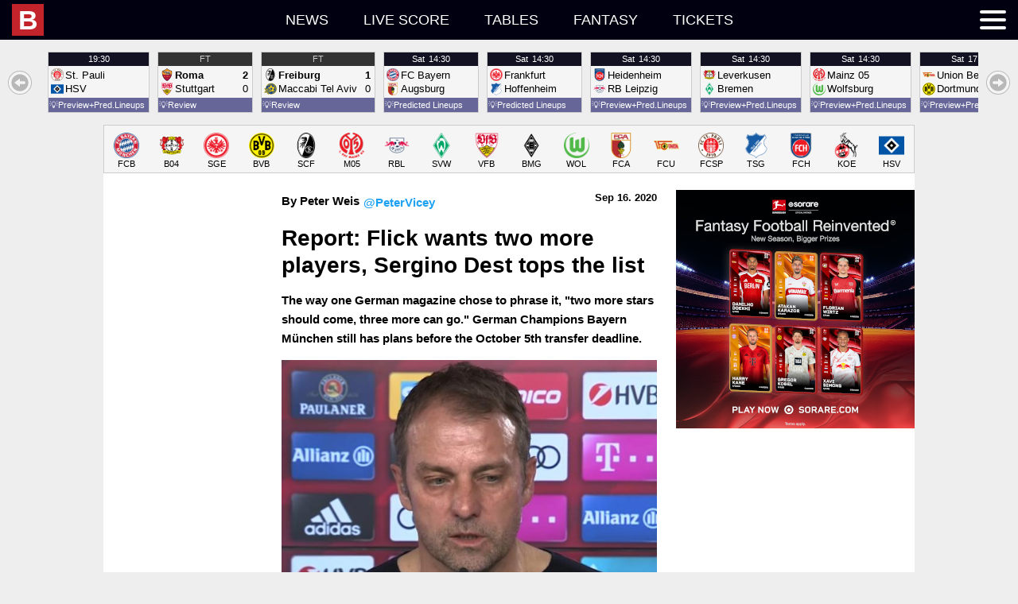

--- FILE ---
content_type: text/html; charset=UTF-8
request_url: https://bulinews.com/news/6071/report-flick-wants-two-more-players-sergino-dest-tops-the-list
body_size: 524264
content:
<!DOCTYPE html>
<html dir="ltr" lang="en">
<head>
<meta charset="utf-8">
<title>Report: Flick wants two more players, Sergino Dest tops the list</title>
<meta content="width=device-width,initial-scale=1.0" name="viewport">
<meta name="description" content="The way one German magazine chose to phrase it, &quot;two more stars should come, three more can go.&quot; German Champions Bayern M&uuml;nchen still has plans before the October 5th transfer deadline.">
<link rel="canonical" href="https://bulinews.com/news/6071/flick-wants-more-players-sergino-dest-tops-list">
<link rel="alternate" type="application/rss+xml" title="Bulinews" href="https://bulinews.com/rss.xml">
<link rel="shortcut icon" href="favicon.ico" type="image/x-icon">
<link rel="apple-touch-icon" href="/apple-touch-icon.png">
<link rel="apple-touch-icon" sizes="180x180" href="/apple-touch-icon.png">
<link rel="icon" sizes="32x32" type="image/png" href="/favicon-32x32.png">
<link rel="icon" sizes="16x16" type="image/png" href="/favicon-16x16.png">
<link rel="mask-icon" href="/safari-pinned-tab.svg" color="#5bbad5">
<link rel="manifest" href="/site.webmanifest">
<meta name="msapplication-TileColor" content="#da532c">
<meta name="theme-color" content="#ffffff">
<meta property="og:type" content="article">
<meta property="og:title" content="Report: Flick wants two more players, Sergino Dest tops the list">
<meta property="og:description" content="The way one German magazine chose to phrase it, &quot;two more stars should come, three more can go.&quot; German Champions Bayern M&uuml;nchen still has plans before the October 5th transfer deadline. ">
<meta property="og:image" content="https://bulinews.com/i/1280/2172.jpg">
<meta property="og:url" content="https://bulinews.com/news/6071/flick-wants-more-players-sergino-dest-tops-list">
<meta property="og:locale" content="en_US">
<meta property="og:site_name" content="Bulinews">
<!-- Schema.org JSON-LD -->
<script type="application/ld+json">
{
    "@context": "https://schema.org",
    "@type": "NewsArticle",
    "headline": "Report: Flick wants two more players, Sergino Dest tops the list",
    "datePublished": "2020-09-16T23:59:57+00:00",
    "author": {
        "@type": "Person",
        "name": "Peter Weis"
    },
    "publisher": {
        "@type": "Organization",
        "name": "Bulinews",
        "logo": {
            "@type": "ImageObject",
            "url": "https://bulinews.com/android-chrome-256x256.png",
            "width": 256,
            "height": 256
        }
    },
    "image": {
        "@type": "ImageObject",
        "url": "https://bulinews.com/i/1280/2172.jpg",
        "height": 1039,
        "width": 1280
    },
    "mainEntityOfPage": {
        "@type": "WebPage",
        "@id": "https://bulinews.com/news/6071/flick-wants-more-players-sergino-dest-tops-list"
    }
}
</script>
<style>
/* header_style BEGIN */
*{margin:0;border:0;padding:0;box-sizing:border-box;}
body{background-color:var(--zypor-body-background-color);font-family:var(--zypor-body-font-family);text-align:left;}
hr{border-top:1px solid #ccc;}
a,.zypor-link{text-decoration:none;color:var(--zypor-page-color);}
.zypor-link{cursor:pointer;}
aside,main,.zypor-aside,.zypor-main,.sticky-content > *{direction:ltr;position:relative;}
small{color:var(--zypor-small-color)}
.zypor-nobr{white-space:nowrap;}
.zypor-excess{display:none;}
.zypor-timing{display:none;font-size:9px;line-height:1.4;font-weight:700;text-align:center;}
.zypor-label{display:none;}
.zypor-kicker{display:none;}
.zypor-text{display:inline-block;}
.zypor-read-more{margin:15px auto;display:grid;padding:8px 15px;border:1px solid #000;border-radius:8px;align-content:center;align-items:center;cursor:pointer;}
.zypor-page{display:grid;margin:0 auto;align-items:stretch;grid-template-areas:"main aside";background-color:var(--zypor-page-background-color);direction:var(--zypor-page-direction);}
.zypor-content{display:grid;width:100%;direction:ltr;}
.zypor-page > *,.zypor-content > *{direction:ltr;}
.zypor-page{grid-template-areas:"main aside";position:relative;}
.zypor-page.zypor-reverse{grid-template-areas:"aside main";}
.zypor-page > main,.zypor-page > .zypor-main{grid-area:main;}
.zypor-page > aside,.zypor-page > .zypor-aside{grid-area:aside;}
.zypor-search-empty{padding:24px;font-size:16px;}


.zypor-container,.zypor-page-container{margin:0 auto;display:grid;}
.zypor-page-container{background-color:var(--zypor-page-background-color);color:var(--zypor-page-color);}

/* TOP */
#top-bar{background-color:var(--zypor-top-menu-background-color);color:var(--zypor-top-menu-color);height:var(--zypor-top-menu-height);position:fixed;top:0;left:0;right:0;z-index:100;opacity:1;transition:0.3s;}
#top-bar.hidden{opacity:0;transition:0.3s;}#top-bar.hidden #burger-menu-button{display:none;height:0px;}
#top-bar.hidden #top-menu{display:none;}
#top-bar.hidden a{display:none;}
#top-bar ul{list-style-type:none;}

/* TOP MENU */
#top-menu{font:var(--zypor-top-menu-font);margin:0 var(--zypor-section-gap);display:grid;grid-template-columns:1fr 1fr 1fr;grid-template-areas:"left center right";align-items:center;list-style-type:none;height:var(--zypor-top-menu-height);color:var(--zypor-top-menu-color);text-transform:uppercase;align-content:center;letter-spacing:0;}
#top-menu li{line-height:var(--zypor-top-menu-height);}
#top-menu a{color:var(--zypor-top-menu-color);}
#top-menu ul{display:grid;grid-template-columns:auto;align-items:center;list-style-type:none;grid-auto-flow:column;}
#top-menu-left a{display:grid;align-items:center;justify-content:start;grid-auto-flow:column;}
#top-menu-logo{margin-right:var(--zypor-section-gap);display:flex;}
#top-menu-title{display:none;}
#top-menu-center{display:grid;align-items:center;justify-content:center;grid-auto-flow:column;}
#top-menu-center > ul > li {padding:0 2px;}
#top-menu-center li a {padding:0;display:block;}
#top-menu-center > ul > li:hover{transition-delay:1s;}
#top-menu-center > ul > li:hover{color:var(--zypor-top-menu-hover-color);background-color:var(--zypor-top-menu-hover-background-color);transition:.2s all;}
#top-menu-center > ul > li:hover a{color:var(--zypor-top-menu-hover-color);transition:.2s all;}
#top-menu-center a{white-space:nowrap;}
#top-menu-right{display:grid;align-items:center;justify-content:end;grid-auto-flow:column;}
#burger-menu-button{display:inline-block;position:relative;cursor:pointer;background-color:transparent;}
#burger-menu-button span{display:block;width:33px;height:4px;margin-bottom:6px;position:relative;background:var(--zypor-top-menu-color);border-radius:3px;z-index:1;transform-origin:4px 0px;transition:transform 0.5s cubic-bezier(0.77,0.2,0.05,1.0),background 0.5s cubic-bezier(0.77,0.2,0.05,1.0),opacity 0.55s ease;}
#burger-menu-button span:first-child{transform-origin:0% 0%;}#burger-menu-button span:last-child{transform-origin:0% 100%;margin-bottom:0;}
body.side-menu-expanded #burger-menu-button span{opacity:1;transform:rotate(40deg) translate(0px, 0px);}
body.side-menu-expanded #burger-menu-button span:nth-last-child(2){opacity:0;transform:rotate(0deg) scale(0.2, 0.2);}
body.side-menu-expanded #burger-menu-button span:last-child{transform:rotate(-40deg) translate(0px, 0px);}

/* SIDE MENU */
#side-menu{display:none;font:var(--zypor-side-menu-font);color:var(--zypor-side-menu-container-color);background-color:var(--zypor-side-menu-container-background-color);overflow-y:scroll;}
body.side-menu-expanded #side-menu{display:block;position:fixed;right:0;top:var(--zypor-top-menu-height);bottom:0;}
#side-menu > ul{display:grid;grid-auto-flow:row;width:fit-content;color:var(--zypor-side-menu-color);background-color:var(--zypor-side-menu-background-color);}
#side-menu a,#side-menu button{color:var(--zypor-side-menu-color);font:var(--zypor-side-menu-font);}
#side-menu > ul > li{padding:0 30px 0 15px;}
#zypor_nav_search{margin-right:10px;}
#side-menu li{white-space:nowrap;text-align:left;}
#side-menu li a,#side-menu li button,#side-menu li form{display:flex;align-items:center;justify-content:space-between;height:auto;width:100%;line-height:normal;text-transform:none;padding:var(--zypor-section-gap) 5px;}
#side-menu li form{margin:0;display:flex;flex-direction:row;flex-wrap:nowrap;align-content:center;justify-content:flex-start;align-items:center;}
#side-menu li form input#site_nav_search{width:200px;height:22px;margin:0 4px 0 10px;}
#side-menu li form input{box-sizing:content-box;font-size:1rem;background-color:#444;color:#fff;border-color:rgba(0,0,0,.05);padding:3px 10px;}
#side-menu li form svg[type="submit"]{background-color:#333;padding:5px;cursor:pointer;}
#side-menu li form svg[type="submit"]:hover{background-color:#226;}
#side-menu li button{background-color:transparent;cursor:pointer;text-align:left;}
#side-menu li a{text-decoration:none;display:block;}
#side-menu li:hover{background-color:#226;}
#side-menu li.sub-menu-expanded:hover{background-color:#111;}
body.side-menu-expanded #top-menu #side-menu{width:var(--zypor-side-menu-width);}
#side-menu li{border-bottom:1px solid #ffffff20;}
#side-menu > li{font-weight:700;}
#side-menu li ul{display:none;margin:0 10px var(--zypor-section-gap) var(--zypor-section-gap);}
#side-menu li ul > li{font-weight:400;}
#side-menu li ul li ul{display:none;margin:0 5px 10px 10px;}
#side-menu > li a,#side-menu > li button{padding-left:var(--zypor-section-gap);}
#side-menu li ul > li a,#side-menu li ul > li button{padding-left:10px;}
#side-menu li ul li ul > li a{font-size:0.8rem;padding:var(--zypor-section-gap) 8px;}
#side-menu > li,#side-menu > li > a,#side-menu > li > button{background-color:#111;}
#side-menu li ul > li{background-color:#222;}
#side-menu li ul li ul > li{background-color:#333;}
#side-menu li.sub-menu-expanded > ul{display:block;}
#side-menu li > button svg{fill:#fff;stroke:#f00;}
#side-menu li > button:after{display:inline-block;width:20px;height:20px;margin-right:25px;position:absolute;left:0;margin-left:calc(var(--zypor-side-menu-width) - 60px);fill:#fff;stroke:#f00;content:url("data:image/svg+xml,%3Csvg xmlns='http://www.w3.org/2000/svg' viewBox='0 0 24 24'%3E%3Cpath d='M3 11L10 18 17 11z' stroke='white' fill='white'/%3E%3C/svg%3E ");}
#side-menu li.sub-menu-expanded > button:after{content:url("data:image/svg+xml,%3Csvg xmlns='http://www.w3.org/2000/svg' viewBox='0 0 24 24'%3E%3Cpath d='M3 15L10 8 17 15z' stroke='white' fill='white'/%3E%3C/svg%3E ");}
#side-menu li ul li >button{justify-content:left;}
#side-menu li ul li > button:after{margin-right:0;margin-left:5px;position:relative;left:auto;}
#side-menu li.menu-active,#side-menu > li.menu-active > a{background-color:#226;}
#menu-shade{position:fixed;top:var(--zypor-top-menu-height);left:0;right:0;bottom:0;background-color:#000;opacity:0;z-index:-10;}
body.side-menu-expanded #menu-shade{z-index:10;transition:opacity 0.5s;opacity:0.3;display:block;}

/* STICKY */
.zypor-sticky-container,.zypor-sticky-container.mobile,.zypor-sticky-container.tablet,.zypor-sticky-container.desktop,
.zypor-sticky-container.mobile-tablet,.zypor-sticky-container.mobile-desktop,.zypor-sticky-container.tablet-desktop{
    grid-template-columns:auto;justify-content:center;grid-column-gap:var(--zypor-section-gap);align-items:start;position:relative;display:none;
}
.zypor-sticky-container{display:grid;}
.sticky-left,.sticky-right,.sticky-top,.sticky-bottom{position:sticky;position:-webkit-sticky;display:block;z-index:1;}
.sticky-left{text-align:right;top:0;direction:rtl;display:none;}
.sticky-top{top:0;margin-bottom:200px;padding-bottom:var(--zypor-section-gap);background-color:var(--zypor-body-background-color);}
.sticky-top:empty,.sticky-content:empty{padding-bottom:0;}
.sticky-bottom:empty,.sticky-middle:empty{padding-top:0;}
.sticky-main{text-align:center;}
.sticky-content{
 text-align:left;
 margin:-200px 0 -200px 0;
 color:var(--zypor-content-color);background-color:var(--zypor-content-background-color);
}
.sticky-middle{bottom:0;margin-top:200px;padding-top:var(--zypor-section-gap);background-color:var(--zypor-body-background-color);}
.sticky-bottom{bottom:0;margin-top:200px;padding-top:var(--zypor-section-gap);background-color:var(--zypor-body-background-color);}
.sticky-right{text-align:left;top:0;display:none;}
body.top-bar-visible .sticky-left,body.top-bar-visible .sticky-right{top:var(--zypor-top-menu-height);}
body.top-bar-visible .sticky-top{top:var(--zypor-top-menu-height);}

/* OLD HORIZONTAL SCROLL */
/*
.zypor-horizontal-scroll{position:relative;display:grid;grid-template-columns:auto;align-items:center;margin:0 var(--hp-section-gap);}
.zypor-horizontal-scroll > div{position:relative;overflow-x:scroll;overflow-y:hidden;white-space:nowrap;scroll-snap-type:x mandatory;scroll-behavior:smooth;scrollbar-width:none;-ms-overflow-style:none;}
.zypor-horizontal-scroll > div > *{display:inline-block;margin-right:var(--hp-section-gap);vertical-align:middle;}
.zypor-horizontal-scroll > div::-webkit-scrollbar{display:none;}
.zypor_h_scroll{padding:0 0 0 0;}
.zypor_h_scroll >*{margin-right:7px;}
.zypor_h_scroll{-ms-overflow-style:none;scrollbar-width:none;}
.zypor_h_scroll::-webkit-scrollbar{display:none;}
.zypor_h_scroll_waiting *,.zypor_h_scroll_waiting button{display:none;}
.zypor_h_scroll_button_left,.zypor_h_scroll_button_right{display:none;}
.zypor_h_scroll_button_left::before,.zypor_h_scroll_button_right::before{display:inline-block;width:50px;height:50px;position:absolute;top:0;fill:#000;stroke:#f00;}
.zypor_h_scroll_button_left::before{left:0;content:url("data:image/svg+xml,%3Csvg xmlns='http://www.w3.org/2000/svg' viewBox='0 0 100 100'%3E%3Ccircle cx='50' cy='50' r='40' stroke='black' stroke-width='3' fill='%23eee' /%3E%3Cpath d='M65 30L30 50 65 70z' stroke='black' fill='black'/%3E%3C/svg%3E ");}
.zypor_h_scroll_button_left:hover::before{content:url("data:image/svg+xml,%3Csvg xmlns='http://www.w3.org/2000/svg' viewBox='0 0 100 100'%3E%3Ccircle cx='50' cy='50' r='40' stroke='black' stroke-width='3' fill='%23fff' /%3E%3Cpath d='M65 30L30 50 65 70z' stroke='black' fill='black'/%3E%3C/svg%3E ");}
.zypor_h_scroll_button_right::after{right:0;content:url("data:image/svg+xml,%3Csvg xmlns='http://www.w3.org/2000/svg' viewBox='0 0 100 100'%3E%3Ccircle cx='50' cy='50' r='40' style='fill:%23eee;stroke:%23000;stroke-width:3;fill-opacity:1;stroke-opacity:1' /%3E%3Cpath d='M35 30L70 50 35 70z' stroke='black' fill='black'/%3E%3C/svg%3E ");}
.zypor_h_scroll_button_right:hover::after{content:url("data:image/svg+xml,%3Csvg xmlns='http://www.w3.org/2000/svg' viewBox='0 0 100 100'%3E%3Ccircle cx='50' cy='50' r='40' style='fill:%23fff;stroke:%23000;stroke-width:3;fill-opacity:1;stroke-opacity:1' /%3E%3Cpath d='M35 30L70 50 35 70z' stroke='black' fill='black'/%3E%3C/svg%3E ");}
.zypor-horizontal-scroll.zypor_h_scroll_first .zypor_h_scroll_button_left,.zypor-horizontal-scroll.zypor_h_scroll_last .zypor_h_scroll_button_right{opacity:0.5;}
*/

/* HORIZONTAL SCROLL */
.zypor-h-scroll-outer{overflow-x:scroll;}
.zypor-h-scroll{position:relative;white-space:nowrap;overflow-x:scroll;overflow-y:hidden;scroll-snap-type:x mandatory;scroll-behavior:smooth;-ms-overflow-style:none;scrollbar-width:none;}
.zypor-h-scroll > *{display:inline-block;}
.zypor-h-scroll-outer{display:grid;grid-template-columns:none;grid-template-areas:none;}
.zypor-h-scroll > *{white-space:initial;overflow-x:initial;}
.zypor-h-scroll-buttons{display:grid;grid-template-columns:min-content 1fr min-content;grid-template-areas:"left-arrow content right-arrow";align-items:center;}

.zypor-h-scroll-button-left,.zypor-h-scroll-button-right{background:#111 url('data:image/svg+xml,<svg width="30" height="30" viewBox="0.5 -0.5 17 17" xmlns="http://www.w3.org/2000/svg"><g stroke-width="0"/><g stroke-linecap="round" stroke-linejoin="round"/><g><g stroke="none" stroke-width="1" fill="none" fill-rule="evenodd"><g transform="translate(1.000000, 0.000000)" fill="%23ffffff"><path d="M0,8.041 C0,3.652 3.582,0.082 7.985,0.082 C12.386,0.082 15.968,3.652 15.968,8.041 C15.968,12.43 12.386,16 7.985,16 C3.582,16 0,12.43 0,8.041 L0,8.041 Z M14.057,8.041 C14.057,4.708 11.342,1.996 8.006,1.996 C4.669,1.996 1.954,4.708 1.954,8.041 C1.954,11.374 4.67,14.086 8.006,14.086 C11.343,14.086 14.057,11.374 14.057,8.041 L14.057,8.041 Z"></path><path d="M7.975,5.02 L4.071,8.022 L7.976,10.973 L7.976,8.97 L11.116,8.97 C11.461,8.97 11.907,8.646 11.907,8.015 C11.907,7.385 11.424,7.04 11.081,7.04 L7.976,7.04 L7.976,5.02 L7.975,5.02 Z"></path></g></g></g></svg>') 0 0;}
.zypor-h-scroll-button-left{justify-self:right;grid-area:left-arrow;}
.zypor-h-scroll-button-right{transform:rotate(180deg);grid-area:right-arrow;}
.zypor-h-scroll-button-left,.zypor-h-scroll-button-right{border:0px none;border-radius:50%;cursor:pointer;height:30px;width:30px;}
.zypor-h-scroll-button-left:hover,.zypor-h-scroll-button-right:hover{background-color:#262;}
.zypor-h-scroll-first .zypor-h-scroll-button-left,.zypor-h-scroll-last .zypor-h-scroll-button-right,.zypor-h-scroll-first .zypor-h-scroll-button-left:hover,.zypor-h-scroll-last .zypor-h-scroll-button-right:hover{background-color:#666;opacity:0.4;cursor:default;}

@media only screen and (max-width: 768px) {
    
}

@media only screen and (min-width: 769px) {
/* HORIZONTAL SCROLL */
    .zypor-h-scroll{margin-left:60px;overflow-x:hidden;width:calc(100% - 120px);}
    .zypor-h-scroll-outer .zypor-h-scroll{margin-left:0;overflow-x:scroll;width:auto;text-align:center;}
    .zypor-h-scroll-outer .zypor-h-scroll *{text-align:left;}
    .zypor-h-scroll-button-left,.zypor-h-scroll-button-right{display:inline-block;margin:0 10px;}
}


/* ARTICLES */
article ul,article ol{margin:0 0 0 15px;}
article .raw-html-embed{text-align:center;}
article iframe{max-width:100%;margin:10px auto;}

/* TIMERS */
.zypor-full-date{display:none;}
.zypor-time-today,.zypor-time-yesterday,.zypor-time-day,.zypor-time-date{display:block;}
article .zypor-time-today,article .zypor-time-yesterday,article .zypor-time-day,article .zypor-time-date{display:inline-block;}
time span{white-space:pre-wrap}

.zypor_chat{height:250px;max-height:250px;min-height:250px;overflow-y:scroll;}
.zypor_chat_name{display:block;font-size:14px;line-height:14px;width:80%;max-height:35px;min-height:35px;border-radius:5px;border:1px solid #aaa;padding:8px;margin-bottom:3px;}
.zypor_chat_message{display:block;font-size:11px;line-height:11px;font-family:Verdana, Geneva, Tahoma, sans-serif;margin-bottom:5px;color:#933;}
.zypor_chat_message:empty{display:none;}
.zypor_chat_input{font-size:14px;line-height:14px;width:80%;max-height:35px;min-height:35px;border-radius:5px;border:1px solid #aaa;padding:8px;}
.zypor_chat_button{font-size:14px;line-height:14px;width:15%;max-height:35px;min-height:35px;border-radius:5px;border:1px solid #aaa;margin-left:2%;cursor:pointer;}
.zypor_chat_box{
    display:grid;grid-template-areas: "user time" "message message";grid-template-columns:min-content minmax(0,1fr);
    border: 1px solid #ccc;border-radius: 5px;background-color: #bcb;padding:4px 5px;margin-bottom: 5px;position: relative;overflow: hidden;}
.zypor_chat_box.zypor_chat_box_old{background-color:#ccc;}
.zypor_chat_user{padding: 0 5px;grid-area:user;border-radius:3px;color:#fff;width:min-content;font-size:12px;line-height:16px;}
.zypor_chat_time{grid-area:time;white-space:nowrap;text-align:right;font-size:12px;line-height:16px;}
.zypor_chat_time > *{display:inline-block;}
.zypor_chat_ip{display:none;}
.zypor_chat_text{font-size:14px;line-height:14px;grid-area:message;padding:5px 5px 1px 0;width:90%;}

/* Credit: Kate Morley - https://iamkate.com/code/tree-views/ */
.zypor-tree{--spacing:1.5rem;--radius:10px;}
.zypor-tree ul{margin-left:calc(var(--radius) - var(--spacing));padding-left:0;}
.zypor-tree li{display:block;position:relative;padding-left:calc(2 * var(--spacing) - var(--radius) - 2px);}
.zypor-tree ul li{border-left:2px solid #ddd;}
.zypor-tree ul li:last-child{border-color:transparent;}
.zypor-tree ul li::before{content:'';display:block;position:absolute;top:calc(var(--spacing) / -2);left:-2px;width:calc(var(--spacing) + 2px);   height:calc(var(--spacing) + 1px);border:solid #ddd;border-width:0 0 2px 2px;}
.zypor-tree summary{display:block;cursor:pointer;}
.zypor-tree summary::marker,.zypor-tree summary::-webkit-details-marker{display:none;}
.zypor-tree summary:focus{outline:none;}
.zypor-tree summary:focus-visible{outline:1px dotted #000;}
.zypor-tree li::after,.zypor-tree summary::before{content:'';display:block;position:absolute;top:calc(var(--spacing) / 2 - var(--radius));left:calc(var(--spacing) - var(--radius) - 1px);width:calc(2 * var(--radius));height:calc(2 * var(--radius));border-radius:50%;background:#ddd;}
.zypor-tree summary::before{z-index:1;background:#696 url('data:image/svg+xml,<svg xmlns="http://www.w3.org/2000/svg" width="40" height="20"><g fill="%23fff"><path d="m5 9h4v-4h2v4h4v2h-4v4h-2v-4h-4z"/><path d="m25 9h10v2h-10z"/></g></svg>') 0 0;}
.zypor-tree details[open] > summary::before{background-position:calc(-2 * var(--radius)) 0;}


@media only screen and (max-width:768px) { /* Mobile */
    .tablet{display:none;}.desktop{display:none;}.tablet-desktop{display:none;}
    body{padding-top:calc(var(--zypor-top-menu-height) + var(--zypor-section-gap));}
    .zypor-page{grid-template-columns:var(--zypor-mobile-page-width);width:var(--zypor-mobile-page-width);min-width:var(--zypor-mobile-page-width-min);max-width:var(--zypor-mobile-page-width-max);}
    .zypor-page{grid-template-areas:"main" "aside";}
    .zypor-page.zypor-reverse{grid-template-areas:"aside" "main";}
    .zypor-container,.zypor-page-container{width:var(--zypor-mobile-page-width);}
    .zypor-sticky-container.mobile{display:grid;}
    .zypor-columns{display:grid;grid-template-columns:minmax(0,1fr);grid-auto-columns:minmax(0,1fr);align-items:start;gap:0;grid-auto-flow:row;}
    /* ARTICLE */
    article{font:var(--zypor-mobile-article-font);margin:var(--zypor-section-gap);}
    article > header{display:grid;grid-template-areas:"author twitter time" "h1 h1 h1";font-size:90%;line-height:1;white-space:nowrap;}
    article > header > span.zypor-author{margin:0 5px 0 0;padding:0;grid-area:author;}
    article > header > time{font-size:85%;line-height:1;margin:0;padding:0;text-align:right;grid-area:time;white-space:nowrap;}
    article > header > h1{font-size:28px;line-height:1.3;margin:var(--zypor-section-gap) 0 calc(var(--zypor-section-gap)/2) 0;padding:0;grid-area:h1;white-space:break-spaces;}
    article .article_head{font-weight:700;line-height:1.6;margin:0 8px calc(var(--zypor-section-gap)/2) 8px;}
    article h2{font-size:24px;font-weight:700;}
    article h3{font-size:18px;font-weight:700;}
    article p{font-size:16px;font-weight:400;margin-top:14.4px;}
    article a{font-weight:700;color:var(--zypor-article-link-color);}
    article b,article strong{font-weight:700;}
    article .article_figure img{width:100%;margin:var(--zypor-section-gap) 0 var(--zypor-section-gap) 0;}
    article figure.table{display:table;margin:0 auto 10px auto;}
    article figure.table table{border:1px double #b3b3b3;border-collapse:collapse;border-spacing:0;height:100%;width:100%;}
    article figure.table table th {background:rgba(0,0,0,.05);font-weight:700;}
    article figure.table table td,article figure.table table th{border:1px solid #bfbfbf;min-width:2em;padding:.4em;min-width:auto;padding:3px; overflow-wrap:break-word;position:relative;}
}

@media only screen and (min-width:769px) and (max-width:1018px) { /* Tablet */
    .mobile{display:none;}.desktop{display:none;}.mobile-desktop{display:none;}
    body{padding-top:calc(var(--zypor-top-menu-height) + var(--zypor-section-gap));}
    .zypor-page{grid-template-columns:var(--zypor-tablet-page-main-width) var(--zypor-tablet-page-aside-width);width:var(--zypor-tablet-page-width);min-width:var(--zypor-tablet-page-width-min);max-width:var(--zypor-tablet-page-width-max);}
    .zypor-container,.zypor-page-container{width:var(--zypor-tablet-page-width);}
    .zypor-sticky-container.tablet{display:grid;}
    /* ARTICLE */
    article{font:var(--zypor-tablet-article-font);margin:var(--zypor-section-gap);}
    article > header > time{line-height:1;margin:0;padding:0;text-align:right;grid-area:time;white-space:nowrap;}
    article > header > h1{font-size:28px;line-height:1.3;margin:var(--zypor-section-gap) 0 calc(var(--zypor-section-gap)/2) 0;padding:0;grid-area:h1;white-space:break-spaces;}
    article .article_head{font-weight:700;line-height:1.6;margin:0 8px calc(var(--zypor-section-gap)/2) 8px;}
    article h2{font-size:24px;font-weight:700;}
    article h3{font-size:18px;font-weight:700;}
    article p{font-size:16px;font-weight:400;margin-top:14.4px;}
    article a{font-weight:700;color:var(--zypor-article-link-color);}
    article b,article strong{font-weight:700;}
    article .article_figure img{width:100%;margin:var(--zypor-section-gap) 0 var(--zypor-section-gap) 0;}
    article figure.table{display:table;margin:.9em auto;}
    article figure.table table{border:1px double #b3b3b3;border-collapse:collapse;border-spacing:0;height:100%;width:100%;}
    article figure.table table th {background:rgba(0,0,0,.05);font-weight:700;}
    article figure.table table td,article figure.table table th{border:1px solid #bfbfbf;min-width:2em;padding:.4em;overflow-wrap:break-word;position:relative;}
}

@media only screen and (min-width:1019px) { /* Desktop */
    .mobile{display:none;}.tablet{display:none;}.mobile-tablet{display:none;}
    body{padding-top:calc(var(--zypor-top-menu-height) + var(--zypor-section-gap));}
    .zypor-page{grid-template-columns:var(--zypor-desktop-page-main-width) var(--zypor-desktop-page-aside-width);width:var(--zypor-desktop-page-width);min-width:var(--zypor-desktop-page-width-min);max-width:var(--zypor-desktop-page-width-max);}
    .zypor-container,.zypor-page-container{width:var(--zypor-desktop-page-width);}

    /* ARTICLE */
    article{font:var(--zypor-desktop-article-font);margin:var(--zypor-section-gap);}
    article > header{display:grid;grid-template-areas:"author time" "h1 h1";}
    article > header > time{font-size:85%;line-height:1;margin:0;padding:0;text-align:right;grid-area:time;white-space:nowrap;}
    article > header > h1{font-size:28px;line-height:1.3;margin:var(--zypor-section-gap) 0 calc(var(--zypor-section-gap)/2) 0;padding:0;grid-area:h1;white-space:break-spaces;}
    article .article_head{font-weight:700;line-height:1.6;margin:0 8px calc(var(--zypor-section-gap)/2) 8px;}
    article h2{font-size:24px;font-weight:700;}
    article h3{font-size:18px;font-weight:700;}
    article p{font-size:16px;font-weight:400;margin-top:14.4px;}
    article a{font-weight:700;color:var(--zypor-article-link-color);}
    article b,article strong{font-weight:700;}
    article .article_figure img{width:100%;margin:var(--zypor-section-gap) 0 var(--zypor-section-gap) 0;}
    article figure.table{display:table;margin:.9em auto;}
    article figure.table table{border:1px double #b3b3b3;border-collapse:collapse;border-spacing:0;height:100%;width:100%;}
    article figure.table table th {background:rgba(0,0,0,.05);font-weight:700;}
    article figure.table table td,article figure.table table th{border:1px solid #bfbfbf;min-width:2em;padding:.4em;overflow-wrap:break-word;position:relative;}
}
@media only screen and (min-width:1680px) { /* Desktop with stickies */
    .sticky-left,.sticky-right{display:grid;justify-content:start;}
    .zypor-sticky-container,.zypor-sticky-container.tablet,.zypor-sticky-container.desktop,.zypor-sticky-container.tablet-desktop{grid-template-columns:minmax(0,1fr) var(--zypor-desktop-page-width) minmax(0,1fr);justify-content:center;}
    #top-menu{display:grid;grid-template-columns:1fr var(--zypor-desktop-page-width) 1fr;}
    #top-menu-title{display:block;white-space:nowrap;}
}
@media only screen and (min-width:769px) { /* Tablet and Desktop */
    .mobile{display:none;}
    .zypor-columns{display:grid;grid-template-columns:minmax(0,1fr);grid-auto-columns:minmax(0,1fr);align-items:start;gap:0;grid-auto-flow:column;}
    .zypor-sticky-container.tablet-desktop{display:grid;}
    #top-menu-center li a{padding:0 20px;display:block;}
}

@media only screen and (max-width:1018px) { /* Mobile and Tablet */
    .desktop{display:none;}
    .zypor-sticky-container.mobile-tablet{display:grid;}
}

@media only screen and ( (max-width:768px) or (min-width:1019px) ){ /* Mobile and Desktop */
    .zypor-sticky-container.mobile-desktop{display:grid;}
}

:root{
    --zypor-body-font-family:Helvetica,Arial,sans-serif;--zypor-top-menu-font:400 18px Helvetica,Arial,sans-serif;--zypor-side-menu-font:400 18px Helvetica,Arial,sans-serif;--zypor-page-direction:ltr;--zypor-body-background-color:#f5f5f5;--zypor-top-menu-background-color:#060606;--zypor-top-menu-color:#fff;--zypor-top-menu-hover-color:#000;--zypor-top-menu-hover-background-color:#f5f5f5;--zypor-side-menu-color:#226;--zypor-side-menu-background-color:#eee;--zypor-side-menu-container-color:#fff;--zypor-side-menu-container-background-color:#999;--zypor-header-color:#fff;--zypor-header-background-color:#226;--zypor-small-color:#900;--zypor-page-background-color:#fff;--zypor-page-color:#000;    
    --zypor-page-main-background-color:transparent;--zypor-page-aside-background-color:transparent;

    --zypor-section-gap:15px;--zypor-side-menu-width:280px;--zypor-top-menu-height:50px;
 
    --zypor-mobile-page-width:100%;--zypor-mobile-page-main-width:minmax(0,1fr);--zypor-mobile-page-main-width-max:768px;--zypor-mobile-page-main-width-min:0px;

    --zypor-tablet-page-width:768px;--zypor-tablet-page-main-width:minmax(0,1fr);--zypor-tablet-page-main-width-max:1018px;--zypor-tablet-page-main-width-min:769px;--zypor-tablet-page-aside-width:300px;--zypor-tablet-page-aside-width-max:300px;--zypor-tablet-page-aside-width-min:300px;

    --zypor-desktop-page-width:1020px;--zypor-desktop-page-main-width:minmax(0,1fr);--zypor-desktop-page-main-width-max:720px;--zypor-desktop-page-main-width-min:720px;--zypor-desktop-page-aside-width:300px;--zypor-desktop-page-aside-width-max:300px;--zypor-desktop-page-aside-width-min:300px;

    --zypor-article-font-style:normal;--zypor-article-font-variant:normal;--zypor-article-font-weight:400;--zypor-article-font-size:15px;--zypor-article-line-height:1.7;--zypor-article-font-family:Arial, Helvetica, sans-serif;--zypor-article-color:#000;--zypor-article-link-color:#33c;

    --zypor-mobile-article-font:var(--zypor-article-font-style) var(--zypor-article-font-variant) var(--zypor-article-font-weight) var(--zypor-article-font-size)/var(--zypor-article-line-height) var(--zypor-article-font-family);--zypor-tablet-article-font:var(--zypor-article-font-style) var(--zypor-article-font-variant) var(--zypor-article-font-weight) var(--zypor-article-font-size)/var(--zypor-article-line-height) var(--zypor-article-font-family);--zypor-desktop-article-font:var(--zypor-article-font-style) var(--zypor-article-font-variant) var(--zypor-article-font-weight) var(--zypor-article-font-size)/var(--zypor-article-line-height) var(--zypor-article-font-family);


 
}
/* header_style END */
/* footballtravel BEGIN */
/* Container for all event cards */
.events-container {
    display: flex;
    flex-wrap: wrap;
    gap: 1.5rem;
    margin: 1rem 0;
    justify-content: space-around;
}

/* Each event box */
.event-box {
    border: 1px solid #ddd;
    border-radius: 12px;
    padding: 1rem;
    width: 280px;
    background: #fff;
    background: linear-gradient(135deg, #ffffff 0%, #f5f7fa 100%);
    box-shadow: 0 2px 5px rgba(0, 0, 0, 0.1);
    transition: transform 0.15s ease, box-shadow 0.15s ease;
    cursor: pointer;
    position: relative;
    overflow: hidden;
    color:#111;
    background-blend-mode: overlay;
}

/* Thin top border in home team color (added dynamically inline) */
.event-box::before {
    content: "";
    position: absolute;
    top: 0;
    left: 0;
    right: 0;
    height: 6px;
    background: var(--home-color, #ddd);
}

/* Hover effect */
.xevent-box:hover {
    transform: translateY(-3px);
    box-shadow: 0 6px 15px rgba(0, 0, 0, 0.15);
}

/* Headline (teams) */
.event-box h3 {
    font-size: 1.1rem;
    margin: 0 0 .5rem 0;
    color: #111;
}

/* Date line */
.event-date {
    font-weight: bold;
    margin-bottom: .25rem;
}

/* Secondary info (city, stadium, league) */
.event-meta {
    margin: 0;
    font-size: 0.9rem;
    color: #555;
}

.event-league {
    font-size: 0.85rem;
    font-weight: 600;
    color: #444;
    margin-bottom: 0.4rem;
    text-align: center;
    text-transform: uppercase;
    letter-spacing: 0.5px;
}

/* Variants section */
.variants {
    margin-top: .75rem;
}

.variants strong {
    display: block;
    margin-bottom: .4rem;
}

/* Remove list bullets and spacing */
.variants ul {
    list-style: none;
    margin: 0;
    padding: 0;
    display: flex;
    flex-direction: column;
    gap: 0.5rem;
}

/* Each product row */
.variants li {
    margin: 0;
    padding: 0;
}

/* Make the link look like a button */
.variants li a {
    display: block;
    background: #0066cc;
    color: #fff !important;
    padding: 0.6rem 0.8rem;
    border-radius: 6px;
    text-align: center;
    font-size: 0.9rem;
    font-weight: 500;
    text-decoration: none;
    transition: background 0.2s ease, transform 0.1s ease;
}

/* Departure (small text inside button) */
.variants li a small {
    display: block;
    font-size: 0.7rem;
    opacity: 0.85;
    color:#fff;
}

/* Hover effect for buttons */
.variants li a:hover {
    background: #004999;
    transform: translateY(-2px);
}

/* Teams row */
.teams-row {
    display: flex;
    align-items: stretch;
    margin-bottom: .75rem;
    /* gap: .5rem; */
}

/* Team badges (fill half the row each) */
.xteam-badge {
    flex: 1;
    display: flex;
    align-items: center;
    justify-content: center;
    padding: .6rem;
    border-radius: 6px;
    font-weight: 600;
    font-size: 0.95rem;
    text-align: center;
    white-space: nowrap;
    min-height: 40px;
}
.team-badge {
    flex: 1;
    padding: .5rem .75rem;
    border-radius: 6px;
    font-weight: 600;
    font-size: 0.9rem;
    text-align: center;
    white-space: nowrap;
    border: 2px solid currentColor;
}

/* "vs" separator */
.vs {
    flex: 0 0 auto;
    font-weight: bold;
    color: #444;
    align-self: center;
    padding: 0 .5rem;
}

.events-container.flat .event-box {
    width: 100%;
    max-width: none;
    border-radius: 0;
    border-left: 4px solid var(--home-color, #ddd);
    background: #fff;
    box-shadow: none;
    display: flex;
    align-items: center;
    gap: 1rem;
    padding: .75rem 1rem;
}

.events-container.flat .teams-row {
    flex: 1;
    justify-content: flex-start;
    gap: .5rem;
}

.events-container.flat .vs {
    margin: 0 .25rem;
}

.events-container.flat .event-date {
    font-size: 0.9rem;
    font-weight: 600;
    margin: 0;
    color: #444;
}

.events-container.flat .variants {
    margin: 0;
}

.events-container.flat .variants ul {
    flex-direction: row;
    gap: 0.5rem;
}

.events-container.stacked .event-box {
    width: 260px;
    display: block;
    text-align: center;
}

.events-container.stacked .event-league {
    font-size: 0.8rem;
    color: #666;
    margin-bottom: .5rem;
}

.events-container.stacked .teams-row {
    flex-direction: column;
    gap: .4rem;
    margin-bottom: .5rem;
}

.events-container.stacked .vs {
    display: none;
}

.events-container.stacked .event-date {
    margin: .5rem 0;
    font-size: 0.95rem;
}

.events-container.stacked .variants {
    margin-top: .5rem;
}

.events-container.highlight .event-box {
    width: 100%;
    max-width: 600px;
    font-size: 1.1rem;
    border: 3px solid var(--home-color, #ddd);
    background: linear-gradient(135deg, #fff 0%, #fafafa 100%);
    box-shadow: 0 4px 10px rgba(0, 0, 0, 0.15);
}

.events-container.highlight .teams-row {
    font-size: 1.3rem;
    margin-bottom: 1rem;
}

.events-container.highlight .event-date {
    font-size: 1rem;
    font-weight: bold;
    color: #222;
}
/* footballtravel END */
/* CUSTOM custom_style.css BEGIN */
.zypor-page{padding-top: 6px;}
#idb-featured-outer{margin:0 0 var(--zypor-section-gap) 0;min-height:61px;}
#idb-featured{min-height:61px;}
ins.adsbygoogle[data-ad-status="unfilled"]{display:none !important;}
h1,.h1{
    text-transform:uppercase;font-size:30px;font-weight:700;line-height:1;padding:16px;
    color:#fff;
    background-color:var(--zypor-header-background-color);
    color:#eacca0;
    background-color:#25211e;
    color:#f5f5f5;
    background-color:var(--zypor-header-background-color);
    text-align:center;
}

.h2{
  font-size:24px;font-weight:700;line-height:1;text-transform:uppercase;
  padding:8px;margin:0 auto 8px auto;
  color:#f5f5f5;
  background-color:var(--zypor-header-background-color);
  text-align:center;
}

article{padding-bottom:24px;}
article a:hover{color:#33c;}
article h1,article .h1{font-size: 26px;
    line-height:1.3;
    margin-top: 11px;
    margin-bottom: 11px;
    background-color: transparent;
    color: #000;
    text-align: left;
    text-transform: none;
  }
  article .article_head{margin-bottom:15px;}
  article h2{margin-top:24px;margin-bottom:24px;color:#fff;background-color: #447;line-height:1.3;padding:5px 10px;}
  article h3{font-size:150%;margin-bottom:0;padding-top:10px;border-bottom:3px solid #447;}
  article h4{font-size:140%;margin-bottom:0;padding-bottom:10px;}
  article h5{font-size:130%;margin-bottom:0;margin-top:24px;}
  article h6{font-size:120%;margin-bottom:0;margin-top:24px;}
  article .bulinews-article-ad{margin:0 auto;padding: 10px;}
  article ul,article ol{margin:0 0 0 40px;padding-bottom:24px;font-size:16px;}
  article ul li {margin-bottom:5px;}
  article ul li > *{padding:5px 0;}
  #bulinews-ad-mob_inarticle,#bulinews-ad_inarticle,.bulinews-ad_inarticle{margin:-15px auto 30px auto;}
  #bulinews-ad-mob_inarticle:empty,#bulinews-ad_inarticle:empty,.bulinews-ad_inarticle:empty{margin:0;display:none;}
  
aside h1,aside .h1{margin:0;}
main.zypor-main h1{grid-area:header;}
.zypor-kicker{display: block;color: #900;font-size:14px;text-transform: uppercase;}


#side-menu li a,#side-menu li button{padding: 10px 5px;}
#side-menu > ul > li.sub-menu-expanded > button{padding-bottom:3px;}
#side-menu li ul {display: none;margin: 0 10px var(--zypor-section-gap) 3px;}
#side-menu > ul > li li a {padding: 7px 10px;}

.zypor-read-more{background-color:var(--zypor-cta-background-color);color:var(--zypor-cta-color);border:0;border-radius:15px;margin:0 auto 48px auto;font-size:16px;}
.zypor-search-empty{height:300px;}
.zypor-layout-search main > div > h2{background-color:var(--zypor-header-background-color);color:#fff;font-size:24px;line-height:24px;font-weight:700;padding:8px 25px;margin:0 0 6px 0;}

.bulinews-ad{text-align:center;margin:0 auto var(--zypor-section-gap) auto;background-color:#ddd;background-color:transparent;}
.bulinews-ad-top-banner{width:320px;height:320px;background-color:transparent;}
div.news_box a{grid-template-areas:"image title timing";grid-template-columns: 102px minmax(0,1fr) 56px;align-items:center;}
div.news_box .image{width:86px;height:47px;}
div.news_box .zypor-timing{font-size:11px;line-height:1.3;margin:0 5px 0 0;min-height:11px;text-align:center;}
div.news_box a{grid-template-areas:"image" "title";grid-template-columns: 100%;align-items:center;}
div.news_box .image{width:100%;height:200px;margin-bottom:4px;}
div.news_box .title{font-size:20px;overflow-wrap: break-word;}
.bulinews-article-flow{display:grid;grid-template-columns:1fr 1fr 1fr 1fr;gap:32px 12px;margin:0 12px 0 12px;}
.bulinews-article-flow div.news_box:nth-child(1) .image{height:300px;}
.bulinews-article-flow div.news_box:nth-child(6n+1){font-size:24px;grid-column:1 / span 4;}
.bulinews-article-flow div.news_box:nth-child(6n+1) .image{height:300px;}
.bulinews-article-flow div.news_box:nth-child(6n+2){grid-column:1 / span 2;}
.bulinews-article-flow div.news_box:nth-child(6n+2) .image{height:150px;}
.bulinews-article-flow div.news_box:nth-child(6n+3){grid-column:3 / span 2;background-color:#eee;display: grid;}
.bulinews-article-flow div.news_box:nth-child(6n+3) a{grid-template-areas:"title";grid-row:1 / span 2;align-self:stretch;}
.bulinews-article-flow div.news_box:nth-child(6n+3) .image{height:150px;display:none;}
.bulinews-article-flow div.news_box:nth-child(6n+3) .title{padding: 12px;align-self: start;font-size: 24px;display:block;}
.bulinews-article-flow div.news_box:nth-child(6n+3) .title .zypor-text{display:block;}
.bulinews-article-flow div.news_box:nth-child(6n+4){font-size:24px;grid-column:1 / span 4;background-color:#111;}
.bulinews-article-flow div.news_box:nth-child(6n+4) .image{display:none;}
.bulinews-article-flow div.news_box:nth-child(6n+4) a{color:#f5f5f5;padding:8px;}
.bulinews-article-flow div.news_box:nth-child(6n+5){grid-column:1 / span 2;}
.bulinews-article-flow div.news_box:nth-child(6n+5) .image{height:200px;}
.bulinews-article-flow div.news_box:nth-child(6n+6){grid-column:3 / span 2;}
.bulinews-article-flow div.news_box:nth-child(6n+6) .image{height:200px;}

.bulinews-article-flow div.news_box:nth-child(3){background-color:#fc0;}
.bulinews-article-flow div.news_box:nth-child(4){background-color:#f5f5f5;border-top:2px solid #900;border-bottom:2px solid #900;background-color:#ace;border-top: 2px solid #224;border-bottom: 2px solid #224;}
.bulinews-article-flow div.news_box:nth-child(4) a{color:#a00;color:#000;}

.bulinews-article-flow div.news_box:nth-child(9){background-color:#900;}
.bulinews-article-flow div.news_box:nth-child(9) a{color:#f5f5f5;}
.bulinews-article-flow div.news_box:nth-child(9) .zypor-kicker{color:#eacca0;}
.bulinews-article-flow div.news_box:nth-child(10){background-color:#224;}
.bulinews-article-flow div.news_box:nth-child(10) .zypor-kicker{color:#eacca0;}
.bulinews-article-flow button{grid-column: 1 /5;}

article{margin:19px 24px 0 24px;font-size:15px;line-height:1.6;}
article .article_head{font-weight:700;margin:0 0 15px 0;}
article header{display:grid;grid-template-areas:"author twitter time" "h1 h1 h1";grid-auto-columns:min-content min-content auto;}
main.zypor-main article h1{font-size:28px;line-height:34px;margin:0 0 15px 0;grid-area:h1;margin-top:16px;}
article .zypor-author{font-size:15px;line-height:1.3;grid-area:author;white-space:nowrap;margin-right:5px;font-weight:700;}
article .zypor-twitter{font-size:13px;grid-area:twitter;}
article time{font-size:13px;grid-area:time;text-align:right;font-weight:700;}
article img{width:100%;margin:15px 0 15px 0;}
article .article_figure img{width:100%;margin:0;}
article .article_figure{font-size:11px;line-height:1;color:#666;margin:0 0 15px 0;}
article p{margin:0 0 16px 0;}

.bulinews-team-rss a{display:grid;align-items:center;grid-template-areas:"img h2" "link link";grid-template-columns: 40px auto; padding: 5px;margin:30px 0 60px 0;background-color:#f5f5f5;border:1px solid #999;border-radius:8px;}
.bulinews-team-rss h2{background-color:transparent;color:#000;margin:0;padding:0;font-size:30px;line-height:1;text-align:left;padding:0 0 0 10px;grid-area:h2;}
.bulinews-team-rss img{width:40px;height:40px;grid-area:img;display:inline;}
.bulinews-team-rss span{grid-area:link;text-align: left;padding-left: 10px;}
.bulinews-team-rss span b{color:#060;}


#frontpage-standings{display:block;padding:1px;margin:0 0 48px 0;}
#frontpage-standings > h2{color:#fff;font-size:24px;padding: 10px 5px;margin: 0 0 10px 0;text-transform: uppercase;text-align: center;background-color:var(--zypor-header-background-color);display:none;}
#frontpage-standings table{width:90%;border-collapse:collapse;margin:0 5%;}
#frontpage-standings table tr:empty{display:none;}
#frontpage-standings table thead tr{background-color:#111;color:#fff;}
#frontpage-standings table thead tr td{padding:5px 0;}
#frontpage-standings table thead tr td:nth-child(2){padding-left:22px;}
#frontpage-standings table thead tr td:nth-child(3){padding:5px 3px;}
#frontpage-standings table tbody tr{background-color:#e0e0e0;border-bottom:1px solid #ccc;}
#frontpage-standings table tbody tr:nth-child(odd){background-color:#f5f5f5;}
.zypor-layout-custom_plugin_idb_teams .zypor-kicker{display:none;}
.zypor-layout-custom_plugin_idb_teams #frontpage-standings table tbody tr{background-color:#e0e0e0;}
.zypor-layout-custom_plugin_idb_teams #frontpage-standings table tbody tr:nth-child(odd){background-color:#f5f5f5;}
.zypor-layout-custom_plugin_idb_teams #frontpage-standings table tbody tr.focus{color:#900;}
.zypor-layout-custom_plugin_idb_teams #frontpage-standings table tbody tr.focus td:nth-child(1){background-color:#333;color:#fff;color: var(--zypor-cta-color);background-color: var(--zypor-cta-background-color);}
#frontpage-standings table tbody tr:nth-child(4){border-bottom:1px solid #060;}
#frontpage-standings table tbody tr:nth-child(5){border-bottom:1px dashed #060;}
#frontpage-standings table tbody tr:nth-child(15){border-bottom:1px dashed #900;}
#frontpage-standings table tbody tr:nth-child(16){border-bottom:1px solid #900;}
#frontpage-standings table tbody tr:last-child{border-bottom:1px solid #333;}
#frontpage-standings table tbody td{padding:5px 3px;vertical-align: middle;}
#frontpage-standings table td:nth-child(1){width:20px;text-align:center;padding:2px 0 2px 0;}
#frontpage-standings table tfoot{background-color:#f5f5f5;line-height:1.3;}
#frontpage-standings table tfoot td:nth-child(1){width:auto;text-align:left;font-size:16px;font-weight:700;padding:5px 10px;}
#frontpage-standings table tfoot td:nth-child(1) a{color:#eee;border:1px solid #666;color:var(--zypor-cta-color);background-color:var(--zypor-cta-background-color);border-radius:10px;padding:5px;display:block;text-align:center;}
#frontpage-standings table tfoot td:nth-child(1) a:hover{background-color:#151566;color:#fff;border:1px solid #777;}
#frontpage-standings table td:nth-child(2){display:grid;grid-auto-flow:column;justify-content:start;align-items:center;gap: 5px;font-weight:700;}
#frontpage-standings table td:nth-child(3){width:20px;text-align:right;}
#frontpage-standings .idb_flag{display:none;}
#frontpage-standings .idb_standing{margin:0;padding:0;}
#frontpage-standings .idb_header{background-color:#111;color:#fff;line-height:25px;padding:3px 5px;margin-bottom:3px;text-align:center;border-top: 1px solid #966;display:none;}
#frontpage-standings .idb_header .idb_details{display:none;}
#frontpage-standings .idb_standing div .idb_header{display:none;}
#frontpage-standings .idb_standing table tr:nth-child(n+77){display: none;}
#frontpage-standings .idb_standing table tr th{display:none;}
#frontpage-standings a.idb_fixture{display:grid;grid-template-areas: "status status" "teams scores";grid-auto-flow: column;height:auto;padding-bottom:3px;}
#frontpage-standings .idb_fixture_status{display:block;border-top:1px solid #eee;border-bottom:1px solid #eee;background-color:#f5f5f5;font-size:11px;border-radius:0;margin:10px 0 3px 0;grid-area:status;width:auto;min-width: auto;max-width: none;height:auto;min-height:auto;max-height:none;white-space: nowrap;}
#frontpage-standings .idb_status_date{display:inline-block;padding-right:5px;}

#frontpage-teams,#frontpage-teams-bottom{display:grid;grid-template-columns:repeat(9,1fr);padding:3px 0 0 0;text-align:center;background-color:#f5f5f5;border:1px solid #ccc;}
#frontpage-teams a.idb-team-link, #frontpage-teams-bottom a.idb-team-link{margin: 0;border-bottom:3px transparent;}
.zypor-layout-custom_plugin_idb_teams #frontpage-teams, .zypor-layout-custom_plugin_idb_teams #frontpage-teams-bottom{border-bottom:0;}

.zypor-layout-custom_plugin_idb_teams a.idb-team-link{filter: grayscale(100%);}
.zypor-layout-custom_plugin_idb_teams a.idb-team-link:hover{filter: grayscale(50%);}
.zypor-layout-custom_plugin_idb_teams #frontpage-teams a.idb-team-link.active-team, .zypor-layout-custom_plugin_idb_teams #frontpage-teams-bottom a.idb-team-link.active-team{background-color:#fff;border:1px solid #ccc;border-top:3px solid #363;border-bottom:3px solid var(--zypor-header-background-color);filter: grayscale(0%);}
.zypor-layout-custom_plugin_idb_teams a.idb-team-link.active-team:hover{background-color:#fff;border:1px solid #ccc;border-top:3px solid #363;filter: grayscale(0%);border-radius:0;}
.zypor-layout-custom_plugin_idb_teams a.idb-team-link.idb-big{filter: grayscale(0);}
.zypor-layout-custom_plugin_idb_teams #frontpage-teams a.idb-team-link.active-team, .zypor-layout-custom_plugin_idb_teams #frontpage-teams-bottom a.idb-team-link.active-team{border:1px solid #363;border-top:1px solid #363;}
.zypor-layout-custom_plugin_idb_teams a.idb-team-link.idb-big.active-team:hover{border-top:1px solid #363;}
#bulinews-teams-scroll-outer{margin-bottom: 15px;}


/* NEW IDB */

.idb{font-family:arial,sans-serif;font-size:13px;line-height:13px;}
.idb_nobr{white-space:nowrap;}
.idb_icon-gear{display: none;}
div.idb_header h1,div.idb_header .h1{background-color:transparent;color:#000;text-align:left;}
div.idb_header .idb_details{text-align:right;}


a.idb-team-link{display:inline-block;vertical-align:top;text-align:center;border:1px transparent;border-top:3px solid transparent;padding:3px;filter:grayscale(0%);}
a.idb-team-link.idb-big{margin:0 15px 0 0;border: 1px solid #ddd;padding: 10px 20px 0 20px;width:120px;filter: grayscale(0%);}
a.idb-team-link:hover{background-color:#fff;filter: grayscale(0%);border-radius:3px;border-top:3px solid #363;}
a.idb-team-link.idb-big:hover{background-color:#fff;filter: grayscale(0%);border-radius:0;border:1px solid #363;border-top:1px solid #363;}
a.idb-team-link .idb_name{display:block;text-align:center;font-size:11px;line-height:15px;text-transform:uppercase;}
a.idb-team-link.idb-big .idb_name{line-height:1.3;font-weight:700;display:grid;align-items:center;height:40px;}
a.idb-team-link .idb_logo{width:32px;height:32px;}
a.idb-team-link.idb-big .idb_logo{width:75px;height:75px;}

.idb_logo{display:inline-block;vertical-align:middle;background-repeat:no-repeat;background-position:center;background-size:contain;}.idb_logo16{width:16px;height:16px;line-height:16px;}.idb_logo32{width:32px;height:32px;line-height:32px;}.idb_logo48{width:48px;height:48px;line-height:48px;}.idb_logo64{width:64px;height:64px;line-height:64px;}
.idb_fixture_section{margin: 0 0 30px 0;}
.idb_collapsible_div_trigger{font-size:24px;padding:24px 0 8px 0;}
.idb_standing{margin:0;background-color: #e5e5e5;padding: 5px;}
.idb_standing_table{margin-bottom:24px;}
div.idb_header{background-color:#226;background-color:transparent;margin-bottom:10px;}
.idb_standing .idb_header{margin:0;padding:5px 5px 10px 5px;background-color: #f5f5f5;}
.idb_standing .idb_sub_header{padding:5px 5px 3px 5px;background-color: #f5f5f5;}
.idb_standing table{width:100%;border-collapse:collapse;margin:0 auto 24px auto;}
.idb_standing .idb_group_standing table{margin:0 auto 8px auto;}
.idb_standing .idb_group_fixtures{margin-bottom:24px;}
.idb_standing table tr:empty{display:none;}
.idb_standing table thead tr{background-color:#333;color:#eee;}
.idb_standing table thead tr td{padding:5px 3px;text-align:right;font-size: 11px;}
.idb_standing table thead tr td:nth-child(2){padding-left:22px;}
.idb_standing table thead tr td:nth-child(3){padding:5px 3px;}
.idb_standing table tbody tr{background-color:#e0e0e0;border-bottom:1px solid #ccc;}
.idb_standing table tbody tr:nth-child(odd){background-color:#f5f5f5;}
.zypor-layout-custom_plugin_idb_teams .idb_standing table tbody tr{background-color:#e0e0e0;}
.zypor-layout-custom_plugin_idb_teams .idb_standing table tbody tr:nth-child(odd){background-color:#f5f5f5;}
.zypor-layout-custom_plugin_idb_teams .idb_standing table tbody tr.focus{color:#900;}
.zypor-layout-custom_plugin_idb_teams .idb_standing table tbody tr.focus td:nth-child(1){background-color:#333;color:#fff;}
/*
.idb_standing table tbody tr:nth-child(4){border-bottom:1px solid #060;}
.idb_standing table tbody tr:nth-child(5){border-bottom:1px dashed #060;}
.idb_standing table tbody tr:nth-child(15){border-bottom:1px dashed #900;}
.idb_standing table tbody tr:nth-child(16){border-bottom:1px solid #900;}
*/
.idb_standing table tbody tr:last-child{border-bottom:1px solid #999;}
.idb_standing table tbody td{padding:5px 3px;vertical-align:middle;text-align:right;width:30px;}
.idb_standing table td:nth-child(1){width:20px;text-align:center;padding:2px 0 2px 0;}
.idb_standing table tfoot{background-color:#f5f5f5;line-height:1.3;}
.idb_standing table tfoot td:nth-child(1){width:auto;text-align:left;font-size:16px;font-weight:700;padding:5px 10px;}
.idb_standing table tfoot td:nth-child(1) a{color:#eee;border:1px solid #666;background-color:#116;border-radius:10px;padding:5px;display:block;text-align:center;}
.idb_standing table tfoot td:nth-child(1) a:hover{background-color:#151566;color:#fff;border:1px solid #777;}
.idb_standing table td:nth-child(2){display:grid;grid-auto-flow:column;justify-content:start;align-items:center;gap: 5px;font-weight:700;width:auto;text-align: left;}
.idb_standing table td:nth-child(3){width:20px;text-align:right;}
.idb_standing table td:last-child{width:50px;min-width:50px;text-align: center;}
.idb_standing .idb_standing{margin:0;padding:0;}
.idb_standing .idb_standing div .idb_header{display:none;}
.idb_standing .idb_standing table tr:nth-child(n+77){display: none;}
.idb_standing .idb_standing table tr th{display:none;}
/*
.idb_standing a.idb_fixture{display:grid;grid-template-areas: "status status" "teams scores";grid-auto-flow: column;height:auto;padding-bottom:3px;}
.idb_standing .idb_fixture_status{display:block;border-top:1px solid #eee;border-bottom:1px solid #eee;background-color:#f5f5f5;font-size:11px;border-radius:0;margin:10px 0 3px 0;grid-area:status;width:auto;min-width: auto;max-width: none;height:auto;min-height:auto;max-height:none;white-space: nowrap;}
*/
.idb_standing .idb_fixture_status{font-size:11px;}
.idb_standing .idb_status_date{display:inline-block;}
.idb_standing .idb_status_date .idb_day_name{display: none;}


.idb_form {display: inline-block;width: 8px;height: 8px;border-radius: 4px;}
.idb_standing table .idb_win {background-color: #060;}
.idb_standing table .idb_draw {background-color: #da0;}
.idb_standing table .idb_loss {background-color: #900;}


/*.zypor-layout-custom_plugin_idb #idb-calendar{width:300px;}*/
/*.zypor-layout-custom_plugin_idb #idb-calendar > h2{background-color:#a8dc00;color:#fff;font-size:16px;line-height:24px;font-weight:700;padding:8px 0;margin:1px 0 6px 0;}*/
/*
#idb-calendar .idb_calendar_month_select{margin:0 15px;}
*/
#idb-calendar h2{font-size: 16px;line-height: 30px;}
.idb_calendar_month_select {
    display:grid;
    grid-template-areas: "prev current next";
    grid-template-columns: min-content auto min-content;
    gap: 10px;
    padding:3px 5px;
    margin:5px 0;
    background-color: #e5e5e5;
    align-items: center;
    justify-items: center;
  }
  .idb_calendar_month_select_prev, .idb_calendar_month_select_next {
    cursor: pointer;
    background-color: #226;
    color: #fff;
    background-color: var(--zypor-cta-background-color);
    color: #fff;
    border-radius: 5px;
    padding:5px 10px;
  }
  .idb_calendar_month_select_prev {grid-area:prev;}
  .idb_calendar_month_select_current {grid-area:current;font-size:16px;line-height:28px;font-weight:700;}
  .idb_calendar_month_select_next {grid-area:next;}
  .idb_calendar_table {margin: 0 auto;text-align: center;font-size: 13px;line-height: 18px;}
  .idb_calendar_table thead tr th {background-color: #f5f5f5;}
  .idb_calendar_table td:not(:empty) {cursor: pointer;}
  #idb-calendar .idb_calendar_table td{width:35px;min-width:35px;max-width:35px;}
  .idb_calendar_table td {
    width: 40px;
    max-width: 40px;
    max-width: 40px;
    height: 25px;
    min-height: 25px;
    max-height: 25px;
    border: 0;
    text-align: center;
    font-family: "Courier New",Courier,"Lucida Sans Typewriter","Lucida Typewriter",monospace;
  }
  .idb_calendar_table td span {
    display: inline-block;
    min-width: 30px;
    height: 30px;
    line-height: 30px;
    border: 1px solid #eee;
    border-radius: 20px;
    font-size: 16px;
  }
  .idb_calendar_table td.active.today span {
    border: 1px solid #226;
  }
  .idb_calendar_table td.active span {
    background-color: #226;
    background-color: var(--zypor-cta-background-color);
    color: #fff;
  }
  .idb_calendar_table td.today span {
    border: 1px solid #226;
  }
  .idb_fixture_head{display:grid;justify-items:stretch;text-align:center;
    grid-template-areas: "competition competition competition competition" "venue venue venue venue" "time time time time" "homelogo status status awaylogo" "homelogo result result awaylogo" "teamname teamname teamname teamname" "homeevents homeevents awayevents awayevents" "menu menu menu menu";
    grid-template-columns: 35% 15% 15% 35%;
      margin: 8px 8px 16px 8px;
      border: 5px solid #e5e5e5;
      background-color: #fff;
    
  }
  .idb_fixture_head_fixure a {color: #447;font-weight: 600;}

  .idb_fixture_head_competition{grid-area:competition;font-size: 13px;
    line-height: 25px;
    font-weight: 700;
    padding: 0 5px;
    border-bottom: 5px solid #e5e5e5;
    background-color: #f5f5f5;
    color: #333;
    display: block;
  width: 100%;
    }
 
  .idb_fixture_head_venue{grid-area:venue;font-size: 13px;line-height: 25px;}
  .idb_fixture_head_time{grid-area:time;font-size: 13px;}
  .idb_fixture_head_time .zypor-time-day,.idb_fixture_body_lineup_header .zypor-time-day, .idb_fixture_head_time .zypor-time-date{display:inline-block;}
  .idb_fixture_head_time .zypor-time-date::after{content:"- ";}
  .idb_fixture_head_status{grid-area:status;font-size:12px;margin:5px auto 5px auto;width: fit-content;height: fit-content;padding:3px 15px;background-color:#ccc;color:#333;border-radius:10px;}
  .idb_fixture_head_status:empty{display: none;}
  .idb_fixture_head_team_logo.idb_hometeam{grid-area:homelogo;}
  .idb_fixture_head_score{grid-area:result;}
  .idb_fixture_head_team_logo.idb_awayteam{grid-area:awaylogo;}
  .idb_fixture_head_team_name.idb_hometeam{grid-area:teamname;text-align:left;padding-left:10px;}
  .idb_fixture_head_team_name.idb_awayteam{grid-area:teamname;text-align:right;padding-right:10px;}
  
  .idb_fixture_head_team_events.idb_hometeam{grid-area:homeevents;text-align: left;padding-left:10px;}
  .idb_fixture_head_team_events.idb_awayteam{grid-area:awayevents;text-align: right;padding-right:10px;}
  
  .idb_fixture_head_team_events {
    font-size: 12px;
    line-height: 18px;
    text-align: center;
  }
  .idb_fixture_head_team_logo {
    background-size: auto clamp(30%, 90%, 90%);
    background-position: center;
    background-repeat: no-repeat;
    min-height: 100px;
    max-width: 90%;
    margin: 0 5%;
    /*
    background-size: contain;
    min-height: 100px;
    max-width: 90%;
    margin: 0 5%;
    */
  }
  .idb_fixture_head_team_name{font-size:22px;line-height:1.3;font-weight: 700;}
  .idb_fixture_head_single_score {
    font-size: 35px;
    line-height: 36px;
  }
  .idb_fixture_head_single_sub_score {
    font-size: 12px;
    color: #999;
  }

  .idb_fixture_head .idb_sub_menu {
    grid-area:menu;
    margin-top: 5px;
    background-color: #f5f5f5;
    display: flex;
    flex-direction: row;
    flex-wrap: nowrap;
    align-items: center;
    justify-content: space-around;
    border-top: 5px solid #e5e5e5;
  }

  .idb_fixture_head .idb_sub_menu_button {
    margin: 10px 0;
    padding: 5px 10px;
    width: auto;
    text-align: center;
    border-radius: 5px;
    border: 1px solid #999;
    cursor: pointer;
    background-color: #e5e5e5;
    color: #000;
    font-weight: normal;
  }

  .idb_match_players{margin:0 8px 16px 8px;}
  .idb_match_header{padding: 0 5px;background-color: #f5f5f5;text-align:center;font-size:24px;font-weight:bold;border:5px solid #e5e5e5;margin:0 auto 8px auto;}
  .idb_match_header small{display:block;font-size:13px;color:#333;}


  .idb_fixture_section h2.idb_header{background-color: #226;color: #fff;margin-bottom: 10px;font-size: 20px;
    font-weight: bold;line-height:1.3;text-transform: uppercase;padding:5px;}
    .idb_competition{
    margin: 0;
    background-color: #e5e5e5;
    padding: 5px;
  }
    .idb_competition .idb_header{
      margin:0;padding:0 5px;background-color: #f5f5f5;
    }
    .idb_fixture_section .idb_competition .idb_filter{
      display:grid;
      grid-template-areas: "all completed live upcoming";
        padding:5px;
        align-items: center;
        background-color: #f5f5f5;
        gap:15px;
      }
    .idb_filter_button {
      display:grid;
      grid-auto-flow:column;
      grid-template-columns: min-content auto;
      align-items: center;
      justify-content: center;
      background-color: #e5e5e5;
      /*background-color: #333;*/
      color: #000;
      /*color:#ccc;*/
      padding: 5px 2px 5px 5px;
      text-align: center;
      border-radius: 5px;
      border: 1px solid #999;
      cursor: pointer;
    }
    .idb_filter_button.active, .idb_sub_menu_button.active {background-color: #fff;color:#222;background-color: var(--zypor-cta-background-color); color: #fff;}

    .idb_filter_button_icon{border-radius:4px;border:1px solid #666;text-align:center;display:inline-block;width:7px;height:7px;opacity:0.8;background-color:#006;margin:0 5px 0 0;}
    .idb_filter_button_live .idb_filter_button_icon{background-color:#060;color:#fff;}
    .idb_filter_button_upcoming .idb_filter_button_icon{background-color:#da0;color:#000;}
    .idb_filter_button_final .idb_filter_button_icon{background-color:#900;color:#fff;}
    .idb_filter_button_total .idb_filter_button_icon{background-color:#006;color:#fff;}

    .idb_competition a.idb_header_heading{display: grid;grid-auto-flow: column;justify-content: start;align-items: center;font-size:13px;font-weight: bold;color: #333;line-height: 24px;}
    .idb_group .idb_header{
      display: grid;
      align-items: center;
      grid-template-areas: "flag heading details";
      grid-template-columns: 24px auto min-content;
      font-size:18px;font-weight: bold;color: #333;line-height:1.3;white-space:nowrap;
      padding: 5px;margin:0;
    }
    .idb_group .idb_header.idb_collapsible .idb_flag{grid-area:flag;}
    .idb_group .idb_header.idb_collapsible .idb_header_heading{grid-area:heading;}
    .idb_group .idb_header.idb_collapsible .idb_header_details{
      font-size:10px;line-height:1;
      /*background-color:#999;color:#eee;border:1px solid #999;border-radius:5px;padding:5px;*/
      grid-area:details;
    }
    .idb_header_details_live,.idb_header_details_upcoming,.idb_header_details_final,.idb_header_details_total{
      border-radius:13px;padding:3px 0;margin:0 1px 0 0;text-align:center;display:inline-block;min-width:16px;opacity:0.9;
    }
    .idb_header_details_live{background-color:#060;color:#fff;}
    .idb_header_details_upcoming{background-color:#da0;color:#000;}
    .idb_header_details_final{background-color:#900;color:#fff;}
     .idb_header_details_total{background-color:#006;color:#fff;}
    .idb_header_details_total{display:none;}
    .idb_header_details_live:empty{opacity:0.4;}
    .idb_header_details_upcoming:empty{opacity:0.4;}
    .idb_header_details_final:empty{opacity:0.4;}
    .idb_header_details_total:empty{opacity:0.4;}
    .idb_header_details_live:empty::before{content:"0";}
    .idb_header_details_upcoming:empty::before{content:"0";}
    .idb_header_details_final:empty::before{content:"0";}
    .idb_header_details_total:empty::before{content:"0";}
    
      .idb_competition .idb_details a {
        color: #449;
        color: var(--zypor-cta-background-color);
        font-size: 13px;
  line-height: 13px;
      }
      .idb_group {
        padding:5px;
        margin:0 10px 10px 10px;
        background-color: #eee;
      }
      .idb_collapsible {
        cursor: pointer;
      }
      .idb_collapsed {
        display: none;
      }
  
a.idb_fixture{
  display:grid;align-items:center;
  grid-template-columns: 50px 16px minmax(0,1fr) 80px 0px;
  grid-template-areas:"status homelogo hometeam homescore details" "status awaylogo awayteam awayscore details";
  background-color: #fcfcfc;
  color: #000;
  position: relative;
  padding: 2px 5px 0;
  border-top: 1px solid #e5e5e5;
}

a.idb_fixture.focus{background-color:#ffc;}
a.idb_fixture .idb_fixture_status{grid-area:status;display:grid;align-items: center;justify-content: center;text-align: center;}
a.idb_fixture.idb_status_live .idb_fixture_status{color:#060;animation: blinker 1s linear infinite;}
@keyframes blinker {40% {opacity: 0.9;} 50% {opacity: 0.7;} 60% {opacity: 0.9;}}
a.idb_fixture .idb_fixture_team_name{padding-left:5px;}
a.idb_fixture .idb_fixture_homelogo{grid-area:homelogo;padding:2px 5px 2px 5px;}
a.idb_fixture .idb_fixture_hometeam{grid-area:hometeam;padding:3px 5px 2px 5px;}
a.idb_fixture .idb_fixture_homescore{grid-area:homescore;padding:3px;padding:3px 5px 2px 0;}
a.idb_fixture .idb_fixture_awaylogo{grid-area:awaylogo;padding:2px 5px 2px 5px;}
a.idb_fixture .idb_fixture_awayteam{grid-area:awayteam;padding:2px 5px 3px 5px;}
a.idb_fixture .idb_fixture_awayscore{grid-area:awayscore;padding:2px 5px 3px 0;}
a.idb_fixture .idb_fixture_details{grid-area:details;padding:0;font-size:11px;line-height: 16px;display:none;}
a.idb_fixture .idb_fixture_details span::before{content:"+";}
a.idb_fixture .idb_fixture_details span:first-of-type:before{content:"";}
a.idb_fixture .idb_fixture_homescore span,a.idb_fixture .idb_fixture_awayscore span{padding-left:5px;}
a.idb_fixture .idb_fixture_homescore span:empty,a.idb_fixture .idb_fixture_awayscore span:empty{padding-left:0;}
a.idb_fixture .idb_fixture_score_active{color: #900;font-weight: 700;}
a.idb_fixture.idb_status_ft .idb_fixture_score_active{color:#000;}


/*a.idb_fixture.idb_status_ft .idb_fixture_score_3{display: none;}*/
a.idb_fixture.idb_status_ft .idb_fixture_score_4{display: none;}
a.idb_fixture .idb_fixture_score_4{color: #666;}

a.idb_fixture.idb_status_ft.idb_home_win .idb_fixture_hometeam,a.idb_fixture.idb_status_ft.idb_home_win .idb_fixture_homescore,a.idb_fixture.idb_status_ft.idb_home_win .idb_fixture_homescore .idb_fixture_score_active{font-weight:700;}
a.idb_fixture.idb_status_ft.idb_home_win .idb_fixture_awayteam,a.idb_fixture.idb_status_ft.idb_home_win .idb_fixture_awayscore,a.idb_fixture.idb_status_ft.idb_home_win .idb_fixture_awayscore .idb_fixture_score_active{font-weight:400;}
a.idb_fixture.idb_status_ft.idb_away_win .idb_fixture_hometeam,a.idb_fixture.idb_status_ft.idb_away_win .idb_fixture_homescore,a.idb_fixture.idb_status_ft.idb_away_win .idb_fixture_homescore .idb_fixture_score_active{font-weight:400;}
a.idb_fixture.idb_status_ft.idb_away_win .idb_fixture_awayteam,a.idb_fixture.idb_status_ft.idb_away_win .idb_fixture_awayscore,a.idb_fixture.idb_status_ft.idb_away_win .idb_fixture_awayscore .idb_fixture_score_active{font-weight:700;}


.zypor-h-scroll{-ms-overflow-style: none;scrollbar-width: none;}
.zypor-h-scroll a.idb_fixture{display:inline-grid;background-color:#f5f5f5;border:1px solid #ccc;width:max-content;min-width:120px;
    grid-template-columns:16px minmax(0,1fr) auto;
    grid-template-areas:"status status status" "homelogo hometeam homescore" "awaylogo awayteam awayscore" "details details details";margin:0 0 0 10px;
    padding:0;
  }
.zypor-h-scroll a.idb_fixture .idb_fixture_status{text-align:center;background-color:#121222;color:#fff;padding:3px;font-size:11px;line-height:1;display:block;margin-bottom:2px;}
.zypor-h-scroll a.idb_fixture .idb_status_date{display:inline;white-space:nowrap;margin-right:5px;}
.zypor-h-scroll a.idb_fixture div{display:inline;white-space:nowrap;margin-right:5px;}
.zypor-h-scroll a.idb_fixture .idb_logo, .zypor-h-scroll a.idb_fixture .idb_flag{margin-left: 3px;}
.zypor-h-scroll a.idb_fixture  .idb_fixture_homescore span,.zypor-h-scroll a.idb_fixture .idb_fixture_awayscore span{display:none;}
.zypor-h-scroll a.idb_fixture  .idb_fixture_homescore span.idb_fixture_score_1:empty,.zypor-h-scroll a.idb_fixture .idb_fixture_awayscore span.idb_fixture_score_1:empty{display:none;}
.zypor-h-scroll a.idb_fixture  .idb_fixture_homescore span.idb_fixture_score_1,.zypor-h-scroll a.idb_fixture .idb_fixture_awayscore span.idb_fixture_score_1{display:inline;}

.zypor-h-scroll a.idb_fixture  .idb_fixture_homescore span.idb_fixture_score_active,.zypor-h-scroll a.idb_fixture .idb_fixture_awayscore span.idb_fixture_score_active{display:inline;}
.zypor-h-scroll a.idb_fixture.idb_status_live .idb_fixture_status{background-color:#126212;}
.zypor-h-scroll a.idb_fixture.idb_status_ft .idb_fixture_status{background-color:#333;color:#ccc;}
.zypor-h-scroll a.idb_fixture.idb_status_live.idb_status_stopped .idb_fixture_status{background-color:#da0;color:#000;}

.zypor-h-scroll a.idb_fixture .idb_fixture_details{
  font-size: 11px;
  line-height: 16px;
  padding: 1px 5px 1px 1px;
  background-color: #669;
  color: #fff;
  text-align: left;
  display: block;
  margin-top:2px;
}
.zypor-h-scroll a.idb_fixture .idb_fixture_details:empty{padding:0;}
.zypor-h-scroll .news_box .title{font-size:16px;}
.zypor-h-scroll .news_box .zypor-kicker{font-size:11px;}
.zypor-aside > .udvalgte.breaking .zypor-kicker {
  color: #c00;
}
.idb_standing tr.focus{background-color:#ffc;}
.idb_header,.idb_sub_header{display:grid;grid-template-areas:"header details";padding:5px 0 10px 0;gap:10px;grid-template-columns: minmax(0,1fr) min-content;align-items: center;}
.idb_sub_header{padding:5px 0;}
nav.idb_header{grid-template-areas:"header" "details";grid-template-columns:100%;padding:5px;}
nav.idb_header nav{position:relative;}
.idb_header h1{grid-area:header;margin:0;font-size:20px;line-height:20px;padding:0;}
.idb_sub_header h3{font-size:20px;line-height:1.3;}

.idb_header .idb_details{grid-area:details;}
.idb_header select,.idb_sub_header select{font-size:14px;line-height:1;padding:2px 15px;border:1px solid #999;border-radius:5px;background-color: var(--zypor-cta-background-color);color: #fff;cursor: pointer;}
.idb_header select option{padding:3px 5px;}
.idb_select_selected, .idb_select_items {background-color: var(--zypor-cta-background-color);}
.idb_select.idb_select_active .idb_select_items > ins {color:#000;padding:2px 5px;}
.idb_select.idb_select_active .idb_select_items > * {padding: 1px 16px 1px 16px;}
.idb_select.idb_select_active .idb_select_items > *, .idb_select.idb_select_active .idb_select_selected {
    color: #ffffff;
    white-space: nowrap;
    border: 1px solid transparent;
    font-size: 16px;
    line-height: 24px;
    cursor: pointer;
    text-decoration: none;
  }
.idb_select.idb_select_active .idb_select_selected {padding: 4px 28px 4px 16px;}
.idb_select.idb_select_active .idb_select_items.idb_select_hide{display: none;}
.idb_select_selected:after{position:absolute;content:"";top:12px;right:10px;width:0;height:0;border:6px solid transparent;border-color:#fff transparent transparent transparent;}
.idb_select.idb_select_active .idb_select_items {max-height: 545px;overflow-y: scroll;}
.idb_select_items {
    position: absolute;
    top: 100%;
    left: 0;
    z-index: 9;
    padding: 0 0 5px 0;
  }
  .idb_select_selected, .idb_select_items > *{display: block;}




.zypor-main *{direction: ltr;}

.zypor-time-today{display:none;}
.zypor-time-yesterday{display:inline;}
.zypor-layout-main .zypor-time-today,.zypor-layout-main .zypor-time-yesterday{display:none;}



/* TIMERS */
.idb_fixture_head_section .zypor-full-date{display:block;}
.idb_fixture_head_section .zypor-smart-date{display:none;}

.indkast-ad{display:none;align-items:center;text-align:center;justify-content:center;align-content:center;flex-wrap:wrap;margin:0 auto 13px auto;}
.indkast-ad h2{display:block;text-align:center;text-transform:uppercase;}
#cncpt-dsk_topbanner{height:180px;margin-bottom:13px;}
#cncpt-mob_topbanner{height:320px;margin-bottom:13px;}
.zypor-h-scroll-button-left,.zypor-h-scroll-button-right{background-color:var(--zypor-cta-background-color);}
.bulinews-bottom{background-color: var(--zypor-page-background-color);border-bottom:3px solid var(--zypor-header-background-color);}
.bulinews-bottom > * {margin-bottom:30px;}
.bulinews-bottom .zypor-h-scroll{padding:15px 15px 0 15px;}
.bulinews-bottom h2{background-color:var(--zypor-header-background-color);color:#fff;text-align:center;text-transform:uppercase;padding:10px 15px;}
.bulinews-bottom .zypor-h-scroll-outer .zypor-h-scroll{margin:0;}
.bulinews-bottom .zypor-h-scroll div.news_box {border-right: 1px solid #fff;margin:0 15px 0 0;}
.bulinews-bottom .zypor-h-scroll-button-left,.bulinews-bottom .zypor-h-scroll-button-right{background-color:#93333b;background-color:var(--zypor-cta-background-color);margin:0;}
.bulinews-bottom div.news_box a{grid-template-areas:"image " "title " "timing";grid-template-columns:auto;width:165px;position:relative;padding-bottom:0;border-bottom:0;}
.bulinews-bottom div.news_box .image{border: 1px solid rgba(0,0,0,.5);border-top-left-radius: 5px;border-top-right-radius: 5px;height: 140px;width:165px;margin:0 0 6px 0;}
.bulinews-bottom div.news_box .title{height:auto;min-height:50px;max-height:none;}
.bulinews-bottom div.news_box .title .zypor-text {overflow-y: hidden;}
.bulinews-bottom div.news_box .zypor-timing{display:none;}

.zypor-layout-profile .zypor-main{grid-template-columns: minmax(0,1fr);grid-template-areas:"articles";}
.zypor-layout-profile .zypor-main a{color:#151566;font-weight:700;}
.zypor-layout-profile .zypor-main .zypor-profile-top > img{margin: 5px 10px 10px 10px;height: 80px;}
.zypor-layout-profile .zypor-main .zypor-profile-top > .zypor-profile-header{margin: 0 0 0 10px;}
.zypor-layout-profile .zypor-main .zypor-profile-top > .zypor-profile-header p{margin: 0 0 10px 0;font-size:15px;}


.zypor-profile-top{margin:0 0 30px 0;}
.zypor-profile-mid,.zypor-profile-bottom{clear: both;margin:0 16px 30px 0;}
.zypor-profile-selected,.zypor-profile-latest{margin-bottom:30px;}
.zypor-profile-top img{float:left; margin:5px 10px 10px 0;border-radius:8px;}
.zypor-profile-header,.zypor-profile-footer{margin: 5px 16px 0 0;font-size: 16px;font-weight: 400;line-height:1.6;}
.zypor-profile-mid .zypor-h-scroll{padding:15px 15px 0 15px;}
.zypor-profile-mid h2{background-color:transparent;color:#000;text-align:center;text-transform:uppercase;padding:10px 15px;border-bottom:1px solid #ccc;}
.zypor-profile-mid .zypor-h-scroll-outer .zypor-h-scroll{margin:0;}
.zypor-profile-mid .zypor-h-scroll div.news_box {border-right: 1px solid #fff;margin:0 15px 0 0;}
.zypor-profile-mid .zypor-h-scroll-button-left,.zypor-profile-mid .zypor-h-scroll-button-right{background-color:#93333b;background-color:var(--zypor-cta-background-color);margin:0;}
.zypor-profile-mid div.news_box a{grid-template-areas:"image " "title " "timing";grid-template-columns:auto;width:165px;position:relative;padding-bottom:0;border-bottom:0;}
.zypor-profile-mid div.news_box .image{border: 1px solid rgba(0,0,0,.5);border-top-left-radius: 5px;border-top-right-radius: 5px;height: 140px;width:165px;margin:0 0 6px 0;}
.zypor-profile-mid div.news_box .title{height:auto;min-height:50px;max-height:none;}
.zypor-profile-mid div.news_box .title .zypor-text {overflow-y: hidden;}
.zypor-profile-mid div.news_box .zypor-timing{display:none;}



footer{background-color: #25211e;color:#f0f0f0;padding:20px 0 20px 0;margin-top:30px;font-family:Helvetica,Arial,sans-serif;font-size:15px;font-weight:400;text-align:center;}
footer section.bulinews-footer{padding-top:15px;margin-bottom:0;}
footer div.bulinews-copyright{border-top:1px solid #a99;border-bottom:1px solid #a99;padding:15px 0;margin-bottom:30px;font-size:14px;font-weight:700;color:#a99;}
footer h3{color:#eacca0;font-size:24px;}
footer a,footer .zypor-link{color:#fff;}
footer ul{border-left:0;list-style-type:none;margin-bottom:30px;}
footer li{margin-bottom:15px;}


div.news_box{font-weight:700;}
div.news_box .zypor-timing{color:#001;}
div.news_box a{display:grid;grid-template-rows:auto;grid-template-areas:"image timing" "image title";}
div.news_box .image{display:block;background-size:cover;grid-area:image;}
div.news_box .title{display:block;grid-area:title;}
/*div.news_box .zypor-timing{display:block;text-align:left;grid-area:timing;}*/
div.news_box a{display:grid;grid-template-rows:auto;grid-template-areas:"image" "title";}











.zypor-aside > .udvalgte{padding:8px 16px 0 16px;background:#224;}
.zypor-aside > .udvalgte .zypor-kicker{color:#eacca0;}
.zypor-aside > .udvalgte h2{font-size:24px;margin:0 0 8px 0;color:#eacca0;text-transform:uppercase;text-align:center;line-height:1.3;}
.zypor-aside > .udvalgte div > div.news_box{margin:0 0 16px 0;}
.zypor-aside > .udvalgte div > div.news_box > a{grid-template-areas:"image" "title ";border-bottom:1px solid #eacca0;grid-template-columns:100%;padding: 0 0 16px 0;}
.zypor-aside > .udvalgte div > div.news_box:last-child > a{border-bottom:0;}
.zypor-aside > .udvalgte div > div.news_box > a > .image{height:200px;width:100%;margin:0 0 4px 0;}
.zypor-aside > .udvalgte div > div.news_box > a > .title{font-size:22px;line-height:1.3;color:#fff;height:auto;min-height:auto;max-height:none;display:grid;align-content:center;overflow:hidden;}
.zypor-layout-custom_plugin_idb_teams .zypor-aside > .udvalgte {padding:8px 8px 8px 8px;}
.zypor-layout-custom_plugin_idb_teams .zypor-aside > .udvalgte .idb_fixture_head {margin:0;padding: 0 0 10px 0;}
.zypor-aside .udvalgte div.news_box .zypor-timing{display:none;}
.zypor-aside .udvalgte.breaking{background:#d8ff08;}
.zypor-aside .udvalgte.breaking h2,.zypor-aside .udvalgte.breaking div.news_box .title{color:#000;}
.zypor-aside .udvalgte .zypor-breaking{display:block;background-color:#ff011e;color:#fff;font-weight:600;padding:4px;font-size:16px;line-height:18px;left:8px;top:55px;z-index:1;}

.zypor-breaking{display:none;position:absolute;}

#side-menu ul{margin:15px 0 0 12px;}
#side-menu li form input{background-color:#fff;color:#111;border:2px solid var(--zypor-top-menu-background-color);}

#side-menu > ul > li{border-bottom:4px solid #ebebee;}
#side-menu > ul > li:hover{background-color:var(--zypor-header-background-color);color:#fff;}
#side-menu > ul > li:hover > a, #side-menu > ul > li:hover > button{color:#fff;}
#side-menu > ul > li.sub-menu-expanded{padding:0 0 0 15px;}
#side-menu > ul > li.sub-menu-expanded:hover{background-color:transparent;color:#000;}
#side-menu > ul > li.sub-menu-expanded:hover > a, #side-menu > ul > li.sub-menu-expanded:hover > button{color:#000;}
#side-menu > ul > li:hover > button::after{fill:#fff;content: url("data:image/svg+xml,%3Csvg xmlns='http://www.w3.org/2000/svg' viewBox='0 0 24 24'%3E%3Cpath d='M3 11L10 18 17 11z' stroke='white' fill='white'/%3E%3C/svg%3E ");}
#side-menu > ul > li > button::after{fill:#000;content: url("data:image/svg+xml,%3Csvg xmlns='http://www.w3.org/2000/svg' viewBox='0 0 24 24'%3E%3Cpath d='M3 11L10 18 17 11z' stroke='black' fill='black'/%3E%3C/svg%3E ");}
#side-menu > ul > li.sub-menu-expanded > button::after, #side-menu > ul > li.sub-menu-expanded:hover > button::after{content: url("data:image/svg+xml,%3Csvg xmlns='http://www.w3.org/2000/svg' viewBox='0 0 24 24'%3E%3Cpath d='M3 15L10 8 17 15z' stroke='black' fill='black'/%3E%3C/svg%3E ");}
#side-menu > ul > li > ul{background-color:#dad8d7;font-size:13px;}
#side-menu > ul > li li{border-bottom:1px solid #ebebee;background-color:#f5f5f5;font-size:13px;}
#side-menu > ul > li li a{padding:7px 10px;}
#side-menu > ul > li li:hover{background-color:var(--zypor-header-background-color);color:#fff;}
#side-menu > ul > li li:hover a{color:#fff;}
#side-menu > ul li.menu-active, #side-menu > ul li.menu-active > a{background-color:var(--zypor-header-background-color);color:#fff;}



.idb_lineups_player{position:absolute;display:inline-block;border:1px solid #000;padding:2px 2px;border-radius:3px;font-size:11px;line-height:12px;font-family:verdana,arial,sans;white-space:nowrap;z-index:1;}
.idb_lineups_field_container{
  margin:0 auto;
  position:relative;
  width:434px;
  width:100%;
  height:230px;
  height:300px;
  height:217px;
  height:275px;
  background-image:-webkit-radial-gradient(ellipse,#2a437c 0,#10203b 100%);
  margin-bottom:10px;
}
.idb_lineups_field{
  width:434px;
  width:100%;
  height:217px;
  height:300px;
  height:217px;
  height:275px;
  background-size:contain;
  background-size:460px 300px;
  background-size:434px 217px;
  background-size:434px 300px;
  background-size:100% 275px;
  background-repeat:no-repeat;position:absolute;top:0;left:0;right:0;bottom:0;
  background-image:url([data-uri]);
}
/*
@media only screen and (max-width : 767px){.idb_lineups_player{border:1px solid #000;padding:1px 1px;border-radius:1px;font-size:12px;line-height:12px;}.idb_lineups_field_container,.idb_lineups_field{width:460px;height:230px;}}
@media only screen and (max-width : 459px) {.idb_lineups_player{border:1px solid #000;padding:1px 1px;border-radius:1px;font-size:9px;line-height:12px;}.idb_lineups_field_container,.idb_lineups_field{width:320px;height:160px;}}
*/
.idb_lineups_team_name{width:100%;}
.match_home_players,.match_away_players{margin:0 8px 32px 8px;}

.match_player_name{max-width:175px;overflow:hidden;display:inline;white-space:nowrap;text-overflow:ellipsis;}
.match_card{display:inline-block;width:6px;height:10px;margin-right:1px;transform:rotate(12deg);}
.match_card.yellow{background:#dfb210;}
.match_card.red{background:#b00;}
.match_card_yellow_red{position:relative;display:inline-block;width:11px;height:12px;margin-right:1px;}
.match_card_yellow_red .match_card.yellow{position:absolute;left:0;bottom:0;z-index:1;}
.match_card_yellow_red .match_card.red{position:absolute;left:3px;bottom:1px;z-index:2;}
.match_goal{display:inline-block;height:18px;margin:0 2px;font-size:10px;vertical-align:top;}
.match_goal.own{border-bottom:2px solid red;height:16px;}
.idb_sub_in,.idb_sub_out{font-size:13px;}
.idb_sub_in span,.idb_sub_out span{font-size:16px;margin-right:1px;margin-top:-2px;display:inline-block;}
.idb_sub_in{color:#060;}
.idb_sub_out{color:#900;}
.idb_goal,.idb_og,.idb_pen{height:14px;margin:0 2px;font-size:11px;vertical-align:top;display:inline-block;margin:0;}
span.idb_crossed {font-size: 12px;font-weight: 700;position: absolute;top: 2px;left: 4px;color: red;line-height: 12px;}
.idb_goal{border-bottom:2px transparent;}
.idb_og{border-bottom:2px solid #900;}
.idb_pen{border-bottom:2px solid #fc0;position:relative;}

.idb_match_e_time,.idb_sub_in span.idb_match_e_time,.idb_sub_out span.idb_match_e_time{font-size:12px;line-height:18px;margin-left:0px;display:inline;margin:0;}

.idb-spinner{display:block;position:relative;width:64px;height:64px;margin:30px auto;}
.idb-spinner div{transform-origin:32px 32px;animation:idb-spinner 1.2s linear infinite;}
.idb-spinner div:after{content:" ";display:block;position:absolute;top:3px;left:29px;width:5px;height:14px;border-radius:20%;background:#000;}
.idb-spinner div:nth-child(1) {transform:rotate(0deg);  animation-delay:-1.1s;}
.idb-spinner div:nth-child(2) {transform:rotate(30deg); animation-delay:-1s;}
.idb-spinner div:nth-child(3) {transform:rotate(60deg); animation-delay:-0.9s;}
.idb-spinner div:nth-child(4) {transform:rotate(90deg); animation-delay:-0.8s;}
.idb-spinner div:nth-child(5) {transform:rotate(120deg);animation-delay:-0.7s;}
.idb-spinner div:nth-child(6) {transform:rotate(150deg);animation-delay:-0.6s;}
.idb-spinner div:nth-child(7) {transform:rotate(180deg);animation-delay:-0.5s;}
.idb-spinner div:nth-child(8) {transform:rotate(210deg);animation-delay:-0.4s;}
.idb-spinner div:nth-child(9) {transform:rotate(240deg);animation-delay:-0.3s;}
.idb-spinner div:nth-child(10){transform:rotate(270deg);animation-delay:-0.2s;}
.idb-spinner div:nth-child(11){transform:rotate(300deg);animation-delay:-0.1s;}




.idb_fixture_body_lineups{margin: 5px 0 20px 0;background-color: #e5e5e5;padding: 5px 0;background-color:#fff;}
.idb_fixture_body_section .idb_fixture_body_lineups .idb_fixture_body_lineup{width:100%;display:block;}
.idb_fixture_body_section .idb_fixture_body_lineups table{width:100%;border-collapse: collapse;}
.idb_fixture_body_section .idb_fixture_body_lineups table th{background-color:#f5f5f5;}
.idb_fixture_body_section .idb_fixture_body_lineups table th.idb_transparent{background-color:#fcfcfc;color:#666;}
.idb_fixture_body_section .idb_fixture_body_lineups table td,.idb_fixture_body_section .idb_fixture_body_lineups table th{vertical-align:middle;font-size:12px;line-height:16px;border-bottom:1px solid #ccc;padding:5px;}
.idb_fixture_body_section .idb_fixture_body_lineups table tr td:nth-of-type(1){text-align:right;font-size:11px;width:15px;max-width:15px;}
.idb_fixture_body_section .idb_fixture_body_lineups table th{text-align:center;border:1px solid #ccc;font-size:16px;}

.idb_fixture_body_lineup_header{text-align:center;margin-bottom:10px;}
.idb_fixture_body_lineup_header time{font-size:11px;}
.idb_fixture_body_lineup_header .zypor-time-date{display: inline;}
.idb_fixture_body_lineup_header .zypor-time-date::after{content:"-"}
.idb_fixture_body_lineup_header div:nth-child(2){font-size:11px;font-weight:700;}
.idb_fixture_body_lineup_header div:nth-child(3){font-size:13px;font-weight:700;}





@keyframes indkast-blink {0%, 100% { opacity: 0; } 50% { opacity: 1; }}
.indkast-dots{padding:0 5px;}
.indkast-dots span{padding:0 1px;}
.indkast-dot-1{animation: indkast-blink 1s infinite 0s;}
.indkast-dot-2{animation: indkast-blink 1s infinite 0.1s;}
.indkast-dot-3{animation: indkast-blink 1s infinite 0.2s;}


.udvalgte a time .zypor-smart-date{display:none;}
.udvalgte a time .zypor-full-date{display:block;}
.udvalgte a time .zypor-full-date .zypor-fulltime-current-year{display:none;}




@media only screen and (max-width: 768px) { /* Mobile */
  .tablet,.desktop,.tablet-desktop{display:none;}
  .zypor-layout-article .raw-html-embed{max-width:100%!important;overflow-x: scroll;}
  .zypor-layout-article .raw-html-embed blockquote.instagram-media{min-width:320px!important;max-width:320px!important;margin:0 auto!important;overflow-x: scroll;}
    #top-menu{grid-template-columns:60px 1fr 60px;}
    #top-menu-logo{margin-right:0;}
    #top-menu-center ul{column-gap: 15px;}
    #top-menu-center li a{padding:0;display:block;}
    
    .video_api_player{width:320px;height:180px;margin:0 auto;display:block;}
    .zypor-layout-main .zypor-page {grid-template-areas:"aside" "main";}
    .zypor-page {grid-template-areas:"main" "aside";}
    .zypor-main{width:100%;display:grid;direction:rtl;grid-template-columns:auto;grid-template-areas:none;}
    .zypor-main > div{max-width:100%;overflow-x:auto;}

    .zypor-aside .udvalgte{border-top:1px solid #dad8d7;margin-bottom: 15px;padding-top:20px;}
    .zypor-aside .udvalgte h2{font-size:25px;line-height:1;margin:30px 0 25px 0;display:none;}
    .zypor-aside .udvalgte div div.news_box .title{min-height:auto;max-height:none;}

    .zypor-aside .udvalgte > div{display:grid;grid-template-columns:minmax(0,1fr) minmax(0,1fr);column-gap: 12px;}
    .zypor-aside .udvalgte > div > div.news_box {margin:12px 0 0 0;}
    .zypor-aside .udvalgte > div > div.news_box > a{grid-template-columns:100%;padding-bottom:0;border-bottom:0;}
    .zypor-aside .udvalgte > div > div.news_box > a > .image{height:100px;width:100%;margin:0 0 8px 0;}
    .zypor-aside .udvalgte > div > div.news_box > a > .title{font-size:16px;margin:0 0 12px 0;font-weight:600;word-break:break-word;}
    
    .zypor-aside .udvalgte > div > div.news_box:nth-child(1){margin:0 0 0 0;grid-column-end:span 2;display:grid;grid-template-columns:100%;border-bottom:1px solid #dad8d7;}
    .zypor-aside .udvalgte > div > div.news_box:nth-child(1) .image{height:300px;margin:0 0 8px 0;}
    .zypor-aside .udvalgte > div > div.news_box:nth-child(1) .title{font-size:23px;}

    .zypor-aside .udvalgte > div > div.news_box:nth-child(4){margin:0 0 0 0;grid-column-end:span 2;display:grid;grid-template-columns:100%;border-bottom:1px solid #dad8d7;}
    .zypor-aside .udvalgte > div > div.news_box:nth-child(4) .image{height:300px;margin:0 0 8px 0;}
    .zypor-aside .udvalgte > div > div.news_box:nth-child(4) .title{font-size:23px;}

    .zypor-aside .udvalgte .zypor-breaking{display:block;background-color:#ff011e;color:#fff;font-weight:600;padding:4px;font-size:16px;line-height:18px;left:8px;top:110px;z-index:1;}

    .zypor-layout-main a .zypor-timing .zypor-smart-date{display:none;}
    .zypor-layout-main a .zypor-timing .zypor-full-date{display:block;}
    
    footer,footer.zypor-columns{display:block;}
    footer ul{margin-top:0;}
    footer.zypor-container{padding:42px 42px 90px 42px;text-align:center;}
    .indkast-footer-logo{background-size:109px;width:100px;height:109px;display:block;margin:0 auto 36px auto;}
    .zypor-layout-custom_plugin .zypor-sticky-container,.zypor-layout-custom_plugin_idb .zypor-sticky-container{display:block;}
    article .bulinews-article-ad{max-width:320px;margin:0 auto;padding: 10px;}

    .idb_standing table td:nth-child(7){display:none;}
    /*.idb_fixture_head_team_logo {min-height: 70px;}*/
    .zypor-profile-header,.zypor-profile-footer{margin: 15px 16px 0 15px;}
    .zypor-profile-top img{margin:15px 10px 10px 15px;}
}

@media only screen and (min-width: 769px) and (max-width: 1018px) { /* Tablet */
  .mobile,.desktop,.mobile-desktop{display:none;}
    .zypor-page {
        grid-template-columns: var(--zypor-tablet-page-main-width) var(--zypor-tablet-page-aside-width);
        width: var(--zypor-tablet-page-width);
    }
    /*.zypor-main {grid-template-columns: minmax(0,1fr) 160px;}*/
    .bulinews-article-flow{margin: 0 6px 0 6px;}
    #frontpage-standings table tfoot td:nth-child(1){width:auto;text-align:left;font-size:16px;font-weight:700;padding:5px;}
    #frontpage-standings table tfoot td:nth-child(1) a {border-radius: 5px;padding: 5px;}
}

@media only screen and (min-width: 1019px) { /* Desktop */
  .mobile,.tablet,.mobile-tablet{display:none;}
    .zypor-main{display:grid;direction:rtl;grid-template-columns:minmax(0,1fr) 200px;grid-template-areas:"articles ad";}
    .zypor-aside > .udvalgte div > div.news_box:last-child{margin: 0 0 15px 0;}
    .idb_fixture_head_team_name.idb_hometeam{padding-left:30px;}
    .idb_fixture_head_team_name.idb_awayteam{padding-right:30px;}
    
    .bulinews-article-flow{gap:32px 16px;}
    .idb_fixture_head{margin: 5px 0 20px 0;}
    .idb_fixture_body_section .idb_fixture_body_lineups .idb_fixture_body_lineup{width:49%;display:inline-block;vertical-align: top;}
    .idb_fixture_body_section .idb_fixture_body_lineups .idb_fixture_body_lineup:nth-of-type(1){margin-right:2%;}

}

@media only screen and (min-width: 769px) { /* Tablet and Desktop */
.mobile{display:none;}
.bulinews-ad-top-banner{width:auto;height:180px;}
#top-menu-center li a{padding: 0 20px;display: block;}
#top-menu-title{display:inline;}
main h1,main .h1{margin:0 16px 0 0;}

#frontpage-teams, #frontpage-teams-bottom{grid-template-columns:repeat(18,1fr);}

.video_api_player{width:512px;height:400px;}
.zypor_video_frame{width:420px;height:240px;}
/* main h2{margin:5px 23px 15px 23px;padding:5px;background-color:var(--zypor-top-menu-background-color);color:var(--zypor-top-menu-color);} */

a:hover .image{opacity: 0.9;}
a:hover .title{opacity: 0.85;}
a:hover .zypor-timing{opacity: 0.9;}

h1 input[type='date']{display:none;}
.idb_standing_section, .idb_fixture_head_section, .idb_fixture_body_section {max-width:none;margin: 0 16px 0 0;display: block;}
.idb_fixture_section{max-width:none;margin: 16px 16px 0 0;}
a.idb_fixture_head_section{cursor: pointer;margin: 0;}
a.idb_fixture_head_section .idb_fixture_head_competition{background-color:#447;color:#fff;}
a.idb_fixture_head_section .idb_fixture_head_venue{font-size: 12px;font-weight: 700;}
a.idb_fixture_head_section .idb_fixture_head_time{font-size: 12px;font-weight: 700;}
a.idb_fixture_head_section .idb_fixture_head_team_logo {min-height: 75px;}
a.idb_fixture_head_section .idb_fixture_head_single_score{font-size:16px;line-height:16px;font-weight: 700;}
a.idb_fixture_head_section .idb_fixture_head_team_name{font-size:18px;}
a.idb_fixture_head_section .idb_fixture_head_team_name.idb_hometeam {padding-left: 10px;}
a.idb_fixture_head_section .idb_fixture_head_team_name.idb_awayteam {padding-right: 10px;}
aside a.idb_fixture_head_section .idb_fixture_head_team_logo {min-height:75px;max-height:75px;height:75px;}
aside a.idb_fixture_head_section .idb_fixture_head_status{font-size:11px;margin-bottom:5px;}
aside a.idb_fixture_head_section .idb_fixture_head_single_score{font-size:30px;line-height:1;}
aside a.idb_fixture_head_section .idb_fixture_head_single_penalties{font-size:12px;}


nav.idb_header{grid-template-columns:30% minmax(0,1fr);}

#frontpage-standings{background-color:#333;padding: 1px;}
#frontpage-standings > h2{color: #eacca0;background-color: transparent;padding:0;line-height: 1.3;margin: 0 0 8px 0;display:none;}
#frontpage-standings table{margin:0;width:100%;}
 .indkast-footer-logo{background-size: 126px; width:100px;height:577px;margin-top:65px;}
 footer section{width:var(--zypor-desktop-page-width);margin:15px auto;}
 footer ul{margin-bottom:0;}
}

@media only screen and (max-width: 1018px) { /* Mobile and Tablet */
  .desktop{display:none;}
}

@media only screen and ( (max-width: 768px) or (min-width: 1018px) ){ /* Mobile and Desktop */
  .tablet{display:none;}
}


:root{
    --zypor-body-background-color:#eee;
    --zypor-article-link-color:#009;
    --zypor-top-menu-height:50px;
    --zypor-top-menu-background-color:#fff;
    --zypor-top-menu-background-color:#001;
    --zypor-top-menu-hover-background-color:#001;
    --zypor-top-menu-hover-color:#fff;
    --zypor-top-menu-hover-color:#001;
    --zypor-top-menu-hover-background-color:#f5f5f5;
    --zypor-top-menu-color:#000;
    --zypor-top-menu-color:#fff;
    --zypor-side-menu-font:400 16px/1.6 Helvetica,Arial,sans-serif;
    --zypor-side-menu-container-background-color:#ebebee;
    --zypor-side-menu-background-color:#fff;
    --zypor-side-menu-color:#000;
    --zypor-side-menu-font:16px Helvetica,Arial,sans-serif;
    --zypor-tablet-page-aside-width:300px;
    --zypor-header-background-color:#83030b;
    --zypor-header-background-color:#224;
    --zypor-header-color:#fff;
    --zypor-cta-background-color:rgb(30,144,255);
    --zypor-cta-background-color:#3c3c77;
    --zypor-cta-background-color:#5656aa;
    --zypor-cta-background-color:#77f;
    --zypor-cta-color:#fff;
}
/* CUSTOM custom_style.css END */
</style>
<script>
zypor_locale='en-US';
zypor_folder='';
zypor_cdn='/i';
zypor_time_leading_zero='0';
zypor_cookie_consent=0;
/*  header_script BEGIN */
function zypor_set_cookie(cname,cvalue,exdays){const d=new Date();d.setTime(d.getTime() + (exdays*24*60*60*1000));let expires = "expires="+ d.toUTCString();document.cookie = cname + "=" + cvalue + ";" + expires + ";path=/;samesite=strict;secure";}
function zypor_get_cookie(cname){let name=cname+"=";let decodedCookie=decodeURIComponent(document.cookie);let ca=decodedCookie.split(';');for(let i = 0; i <ca.length; i++) {let c = ca[i];while (c.charAt(0) == ' ') {c = c.substring(1);}if (c.indexOf(name) == 0) {return c.substring(name.length, c.length);}}return "";}
function zypor_read_more(el){
    //console.log(el);
    Object.values(el.parentElement.children).forEach(function(element){if (element.nodeName=='TEMPLATE'){element.parentElement.insertBefore(element.content,el);}});
    Object.values(el.parentElement.children).forEach(function(element){if (element.nodeName=='TEMPLATE'){element.remove();}});
    zypor_images();zypor_timers();


    var xmlhttp = new XMLHttpRequest();
    var json_time=new Date().getTime();
    xmlhttp.onreadystatechange = function(){
       if (this.readyState==4 && this.status==200){
          //console.log('Received:'+this.responseText);
          var d=JSON.parse(this.responseText);
          if (d.status=='error' || d.elements.length==0){document.getElementById(d.id).remove();return false;}
          var el=document.getElementById(d['id']);
          //console.log('Add it to:'+d['id']);
          for (var i=0;i<d.elements.length;i++){
            var t=d.elements[i];
            t[0]=t[0].replace(' ','+');
            //console.log('Add:'+t);
            var template=document.createElement('TEMPLATE');
            template.innerHTML=
              '<div class="news_box">'+
                '<a href="'+t[2]+'">'+
                  '<span class="image ximg img_'+t[1]+'"></span>'+
                  '<span class="title"><span class="zypor-text">'+t[3]+'</span></span>'+
                  '<time class="zypor-timing" datetime="'+t[0]+'"></time>'+
                '</a>'+
              '</div>';
              el.parentElement.insertBefore(template,el);
          }

        }
    };
    //console.log(el.dataset.zyporReadmore);
    if (!el.id){var i=1;while (document.getElementById('zypor-read-more-'+i)){i++;}el.id='zypor-read-more-'+i;}
    var values=el.dataset.zyporReadMore.split(",");
    parameters=el.id+','+values[0]+','+values[2]+','+values[3];
    xmlhttp.open("GET",zypor_folder+'/scripts/zypor_read_more?parameters='+parameters,true);xmlhttp.send();
    el.dataset.zyporReadMore=(parseInt(values[0])+parseInt(values[1]))+','+values[1]+','+values[2]+','+values[3];
    /*
    var last_time=0;
    var values=el.dataset.zyporReadmore.split(",");
    Object.values(el.parentElement.children).forEach(function(element){if (element.nodeName=='DIV'){
        var timers=element.getElementsByTagName('time');
        if (timers && timers.length){var time=timers[0].dateTime;if (!last_time || time<last_time){last_time=time;}}
    }});
    if (last_time){
        if (!el.id){var i=1;while (document.getElementById('zypor-read-more-'+i)){i++;}el.id='zypor-read-more-'+i;}
        parameters=values[0]+','+el.id+','+values[4]+','+values[values.length-1]+','+last_time;
        parameters=el.id+','+el.dataset.zyporReadmore;
        //console.log(parameters);
        xmlhttp.open("GET",zypor_folder+'/scripts/zypor_read_more?parameters='+parameters,true);xmlhttp.send();
    } else {el.remove();}
    */
}

function menu_button_toggle(el,classname){
 //console.log(el.type);
 var p=el.parentNode;if (classname=='side-menu-expanded'){p=document.body;}
 p.classList.toggle(classname);
 el.setAttribute('aria-expanded',el.getAttribute('aria-expanded')==='true' ? 'false' : 'true');
}
function zypor_in_array(needle,haystack){for(var i=0;i<haystack.length;i++){if(haystack[i]==needle){return true;}}return false;}
function zypor_popular_toggle(el){document.getElementById('zypor_popular_'+zypor_popular_active).style.display='none';document.getElementById('zypor_popular_header_'+zypor_popular_active).classList.toggle('active');zypor_popular_active=el;document.getElementById('zypor_popular_'+zypor_popular_active).style.display='block';document.getElementById('zypor_popular_header_'+zypor_popular_active).classList.toggle('active');}
function zypor_2digit(value){if (value<10){value='0'+value;}return value;}
function zypor_show_more(el){var c=el.parentElement,i,s=0;for (var i=0;i<c.childElementCount-1;i++){var o=c.children[i];if (s<5 && o.classList.contains('hide')){o.classList.remove('hide');s++;if (i==c.childElementCount-2){el.style.display='none';}}}}
function zypor_images_inject(r){
var t=new Date().getTime(),ximg_index={},k,key,keys=[],last='',go=1;
 try {r=JSON.parse(r);}catch(e){console.log('zypor_images_inject() failed:'+r);}
 if (window.localStorage){
  if (window.localStorage.ximg_index){ximg_index=JSON.parse(window.localStorage.ximg_index);}
  Object.keys(r).forEach(function(key){
   if (go){try {window.localStorage['ximg_i_'+key]=t+'_'+r[key];ximg_index[key]=t;last=key;}catch(e){go=0;}}
   if (!go){ximg_index[key]='';ximg_index[last]='';}
  });
  if (!go){
   var cc=0;
   ximg_index2={};
   Object.keys(ximg_index).forEach(function(key){
    if (ximg_index[key]){
     ximg_index2[key]=ximg_index[key];
     //cc++;console.log(cc+':'+key);
    }
   });
   ximg_index=ximg_index2;
  }
  localStorage.ximg_index=JSON.stringify(ximg_index);zypor_images();
 }
}

function zypor_images(){
var all,data,i,match,o,ok,w;
 all=document.getElementsByClassName("ximg");
 for (i=0;i<all.length;i++){
  o=all[i];
  ok=1;
  if (o.dataset && o.dataset.ximg){
    data=JSON.parse(o.dataset.ximg);
    if (data.url){
        o.style.backgroundImage='url('+data.url+')';ok=0;
    }
  }
/*
  match=o.className.match(/img_(http.+\..+)/);
  if (match){
      if (match[1] && !o.style.backgroundImage){
          o.style.backgroundImage='url('+match[1]+')';
      }
  }
*/
  if (ok) {
    match=o.className.match(/img_(.+?)_(.+)\.(.+)/);
    if (match){
     if (match[1] && match[2] && match[3] && !o.style.backgroundImage){
      w=parseInt(window.getComputedStyle(o).width);
      //if (w){if (w<160){match[1]=160;match[3]='jpg';} else if (w<=160){match[1]=160;match[3]='jpg';} else if (w<=340){match[1]=320;match[3]='jpg';} else if (w<=700){match[1]=640;match[3]='jpg';} else {match[1]=1280;match[3]='jpg';}}
      if (w){
          if (w<160){match[1]=160;} else if (w<=340){match[1]=320;} else if (w<=700){match[1]=640;} else {match[1]=1280;}
      }
      o.style.backgroundImage='url('+zypor_cdn+'/'+match[1]+'/'+match[2]+'.'+match[3]+')';
     }else if(match[2] && match[3] && !o.style.backgroundImage){
      o.style.backgroundImage='url('+zypor_cdn+match[2]+'.'+match[3]+')';
     }
    }
  }

 }

 var es=document.querySelectorAll('[data-ximg-url]');
 //console.log(es.length);
 for (var i in es){var el=es[i];if (typeof el.dataset!='undefined' && typeof el.dataset.ximgUrl=='string'){el.style.backgroundImage="url('"+el.dataset.ximgUrl+"')";}}
}

function zypor_defer_images(){
    var es=document.querySelectorAll('[data-ximg-defer-url]');
    for (var i in es){
        var el=es[i];
        if (typeof el.dataset!='undefined' && typeof el.dataset.ximgDeferUrl=='string'){
            el.style.backgroundImage="url('"+el.dataset.ximgDeferUrl+"')";
        }
    }
}

function zypor_scroll_images(){
    var es=document.querySelectorAll('[data-ximg-scroll-url]');
    for (var i in es){
        var el=es[i];
        if (typeof el.dataset!='undefined' && typeof el.dataset.ximgScrollUrl=='string'){
            el.style.backgroundImage="url('"+el.dataset.ximgScrollUrl+"')";
        }
    }
}

document.addEventListener("scroll", (event) => {
    if (!window.zypor_scroll_images_fired){
        zypor_scroll_images();
        zypor_scroll_images_fired=1;
    }
});

document.addEventListener("readystatechange", (event) => {
    //console.log(document.readyState);
    if (document.readyState=='complete'){
        setTimeout(zypor_defer_images,250);
    }
 });


function zypor_scroll_handler(){
 var scrollTop = window.pageYOffset || document.documentElement.scrollTop,el=document.getElementById('top-bar');
 if (el){
  if (typeof(window.old_menu_placement)=='undefined'){window.old_scrollTop=scrollTop+1;window.old_menu_display='hidden';}
  if (scrollTop<=50 && window.old_menu_display!='visible'){document.body.classList.add("top-bar-visible");el.classList.remove("hidden");el.classList.add("visible");window.old_menu_display='visible';old_menu_placement=scrollTop;}
  else if (scrollTop-window.old_menu_placement>50 && window.old_menu_display!='hidden'){document.body.classList.remove("top-bar-visible","side-menu-expanded");el.classList.remove("visible");el.classList.remove("expanded");el.classList.add("hidden");old_menu_display='hidden';}
  else if (window.old_scrollTop && scrollTop<window.old_scrollTop){if (window.old_menu_display!='visible'){document.body.classList.add("top-bar-visible");el.classList.add("visible");el.classList.remove("hidden");window.old_menu_display='visible';}old_menu_placement=scrollTop;}
 }
 window.old_scrollTop=scrollTop;setTimeout(zypor_scroll_handler,50);
}

function zypor_h_scroll_init(id){
    var scrolldiv=document.getElementById(id);if (!scrolldiv){console.error('zypor_h_scroll_init('+id+') error: Could not find the div');zypor_h_scroll.e[id]={"status":"missing","html":''};return false;}
    var children=scrolldiv.children;if (!children.length){scrolldiv.classList.add('zypor_h_scroll_waiting');zypor_h_scroll.e[id]={"status":"waiting","html":scrolldiv.innerHTML};return false;}
    var outer=false,elx=scrolldiv.parentElement;
    while (outer===false && typeof(elx.tagName)!='undefined' && elx.tagName!='BODY'){if (elx.classList.contains('zypor-h-scroll-outer')){outer=elx;} else {elx=elx.parentElement;}}
    if (outer && outer.getElementsByClassName("zypor-h-scroll").length!=1){
        console.error('zypor_h_scroll_init('+id+') error: Multiple elements with class="zypor-h-scroll" under the same parent element with class="zypor-h-scroll-outer"');
        zypor_h_scroll.e[id]={"status":"error","html":scrolldiv.innerHTML};
        return false;
    }
    if (!outer){
        var outer=document.createElement('div');outer.id=id+'-outer';outer.classList.add('zypor-h-scroll-outer');
        var buttons=document.createElement('div');buttons.classList.add('zypor-h-scroll-buttons');
        var button=document.createElement('button');button.classList.add('zypor-h-scroll-button-left');button.classList.add('tablet-desktop');
        buttons.appendChild(button);button.addEventListener("click",function(){zypor_h_scroll_click(this,-1);});

        outer.appendChild(buttons);
        scrolldiv.parentNode.insertBefore(outer,scrolldiv);
        buttons.appendChild(scrolldiv);
        var button=document.createElement('button');button.classList.add('zypor-h-scroll-button-right');button.classList.add('tablet-desktop');
        buttons.appendChild(button);button.addEventListener("click",function(){zypor_h_scroll_click(this,1);});

        
    }
    zypor_h_scroll.e[id]={"status":"live","html":scrolldiv.innerHTML};scrolldiv.classList.remove('zypor_h_scroll_waiting');zypor_h_scroll_click(scrolldiv,0);
}

function zypor_h_scroll_click(el,direction){
 if (typeof(el)=='string'){el=document.getElementById(el);}
 var outer=false,elx=el.parentElement;
 while (outer===false && typeof(elx.tagName)!='undefined' && elx.tagName!='BODY'){if (elx.classList.contains('zypor-h-scroll-outer')){outer=elx;} else {elx=elx.parentElement;}}
 if (!outer){if (direction){console.error('zypor_h_scroll_click() error: Could not find the parent element with class="zypor-h-scroll-outer"');}return false;}
 var es=outer.getElementsByClassName("zypor-h-scroll");
 if (es.length==0){console.error('zypor_h_scroll_click() error: Could not find the element with class="zypor-h-scroll"');return false;}
 if (es.length>1){console.error('zypor_h_scroll_click() error: Multiple elements with class="zypor-h-scroll" under the same parent element with class="zypor-h-scroll-outer"');return false;}
 var element=es[0],children=element.children;
 for (var i=0;i<children.length;i++){if (window.getComputedStyle(children[i]).display.toLowerCase()=='none'){children[i].remove();i=i-1;}}
 if (!children.length){outer.classList.add('zypor_h_scroll_waiting');} else {outer.classList.remove('zypor_h_scroll_waiting');}
 var sLeft=element.scrollLeft,es=window.getComputedStyle(element),es_w=parseInt(es.width),es_p=parseInt(es.paddingLeft),current_i=-1,new_current_i=-1,last_visible_i=-1,cs=[],cs_s=[],cs_e=[];
 
 for (var i=0;i<children.length;i++){
  cs[i]=window.getComputedStyle(children[i]),cs_s[i]=children[i].offsetLeft-es_p,cs_e[i]=cs_s[i]+parseFloat(cs[i].width);
  if (cs_s[i]>=sLeft && current_i==-1){current_i=i;}if (cs_s[i]>=sLeft && cs_e[i]<=sLeft+es_w){last_visible_i=i;}
 }
 i=children.length-1;
 if (direction==1){new_current_i=last_visible_i+1;if (new_current_i>=children.length){new_current_i=children.length-1;}}
 if (direction==-1){for (i=current_i-1;i>=0;i--){if (cs_s[i]>sLeft-es_w){new_current_i=i;}}}
 if (new_current_i==-1 && direction==-1){new_current_i=0;}
 if (direction==0){new_current_i=current_i;new_last_visible_i=last_visible_i;}
 else{new_last_visible_i=new_current_i;for (var i=new_current_i;i<children.length;i++){if (cs_e[i]<=cs_s[new_current_i]+es_w){new_last_visible_i=i;}}}
 if (direction){element.scrollLeft=cs_s[new_current_i];}
 if (new_current_i==0){outer.classList.add("zypor-h-scroll-first");}else{outer.classList.remove("zypor-h-scroll-first");}
 if (new_last_visible_i==children.length-1){outer.classList.add("zypor-h-scroll-last");}else{outer.classList.remove("zypor-h-scroll-last");}
}

function zypor_h_scroll_scan(){
 if (document.readyState==='loading'){setTimeout(zypor_h_scroll_scan,50);return false;}
 if (!window.zypor_h_scroll){zypor_h_scroll={"time":new Date().getTime(),"running":1,"c":{},"d":{},"e":{}};}
 const es=document.getElementsByClassName("zypor-h-scroll");
 for (var i=0;i<es.length;i++){
  var el=es[i];if (!el.id){var k=1;while(document.getElementById('zypor-h-scroll_'+k)){k++;}el.id='zypor-h-scroll_'+k;}
  if ((!zypor_h_scroll.e[el.id] || (zypor_h_scroll.e[el.id].status!='live' && zypor_h_scroll.e[el.id].status!='error')) && el.innerHTML){zypor_h_scroll_init(el.id);}
 }
 var t=50,ts=new Date().getTime()-zypor_h_scroll.time;if (ts>3000){t=100;}if (ts>10000){t=0;}if (t){setTimeout(zypor_h_scroll_scan,t);}
}

function zypor_search_submit(folder,field){
 if (folder.substring(0,1)!='/'){folder='/'+folder;}
 var q=document.getElementById(field);if (q){q=q.value;}
 if (!q && document.getElementById('nav_mobile_q')){q=document.getElementById('nav_mobile_q').value;}
 if (q){window.location=folder+'/'+encodeURIComponent(q.replace(/ /g,'+'));}
 return false;
}

function zypor_smart_timestamp(timestamp,force_time,short){
 var ob='';
  if (new Date(timestamp).getFullYear()<1990){timestamp=timestamp*1000;}
 var xdate=new Date(timestamp);
 var ydate=new Date();var zdate=new Date(ydate.getTime()-24*3600*1000);
 var year=xdate.getFullYear(),month=xdate.getMonth(),date=xdate.getDate(),week_day=xdate.getDay(),hour=xdate.getHours(),minute=xdate.getMinutes();
 if (!window.zypor_locale || zypor_locale=='en-US'){
  var ldays=['Sunday','Monday','Tuesday','Wednesday','Thursday','Friday','Saturday','Sunday'];
  var sdays=['Sun','Mon','Tue','Wed','Thu','Fri','Sat','Sun'];
  var lmonths=['January','February','March','April','May','June','July','August','September','October','November','December'];
  var smonths=['Jan','Feb','Mar','Apr','May','Jun','Jul','Aug','Sep','Oct','Nov','Dec'];
  if (xdate.getDate()==ydate.getDate() && ydate.getTime()-xdate.getTime()<48*3600*1000){obl='Today at ';obs='<span class="zypor-time-today">Today</span> ';force_time=1;}
  else if (xdate.getDate()==zdate.getDate() && ydate.getTime()-xdate.getTime()<48*3600*1000){obl='Yesterday at ';obs='<span class="zypor-time-yesterday">Yesterday</span> ';force_time=1;}
  else if (ydate.getTime()-xdate.getTime()<4*24*3600*1000){obl=ldays[week_day]+' at ';obs='<span class="zypor-time-day">'+sdays[week_day]+' </span>';force_time=1;}
  else if (ydate.getTime()-xdate.getTime()<30*24*3600*1000){obl=lmonths[month]+' '+date+' at ';obs='<span class="zypor-time-date">'+smonths[month]+' '+date+' </span>';force_time=1;}
  else if (ydate.getFullYear()==xdate.getFullYear()){obl=lmonths[month]+' '+date;obs='<span class="zypor-time-date">'+smonths[month]+' '+date+'.</span>';force_time=0;}
  else {obl=smonths[month]+' '+date+', '+year;obs='<span class="zypor-time-date">'+smonths[month]+' '+date+'.</span> '+year;force_time=0;}
  if (window.zypor_time_leading_zero && hour<10){hour=zypor_time_leading_zero+hour;}
  var the_time=hour+':'+zypor_2digit(minute);
  var obf='<span class="zypor-fulltime-date">'+lmonths[month]+' '+date+'</span>';
  if (year!=ydate.getFullYear()){obf+='<span class="zypor-fulltime-year zypor-fulltime-other-year">, '+year+'</span>';} else {obf+='<span class="zypor-fulltime-year zypor-fulltime-current-year">, '+year+'</span>';}
  obf+='<span class="zypor-time-word"> at </span><span class="zypor_fulltime-time">'+the_time+'</span>';
  if (force_time){obl+=the_time;obs+=the_time;}
 }else if(zypor_locale=='da-DK'){
  var ldays=['Søndag','Mandag','Tirsdag','Onsdag','Torsdag','Fredag','Lørdag','Søndag'];
  var sdays=['Søn','Man','Tir','Ons','Tor','Fre','Lør','Søn'];
  var lmonths=['januar','februar','marts','april','maj','juni','juli','august','september','oktober','november','december'];
  var smonths=['Jan','Feb','Mar','Apr','Maj','Jun','Jul','Aug','Sep','Okt','Nov','Dec'];
  if (xdate.getDate()==ydate.getDate() && ydate.getTime()-xdate.getTime()<48*3600*1000){obl='<span class="zypor-time-today">I dag kl. </span>';obs='<span class="zypor-time-today">I dag </span>';force_time=1;}
  else if (xdate.getDate()==zdate.getDate() && ydate.getTime()-xdate.getTime()<48*3600*1000){obl='<span class="zypor-time-yesterday">I går kl. </span>';obs='<span class="zypor-time-yesterday">I går</span> ';force_time=1;}
  else if (ydate.getTime()-xdate.getTime()<4*24*3600*1000){obl='<span class="zypor-time-day">'+ldays[week_day]+' kl. </span>';obs='<span class="zypor-time-day">'+ldays[week_day]+' </span>';force_time=1;}
  else if (ydate.getTime()-xdate.getTime()<30*24*3600*1000){obl='<span class="zypor-time-date">'+date+'. '+lmonths[month]+' kl. </span>';obs='<span class="zypor-time-date">'+date+'. '+smonths[month]+'. </span>';force_time=1;}
  else if (ydate.getFullYear()==xdate.getFullYear()){obl='<span class="zypor-time-date">'+date+'. '+lmonths[month]+' </span>';obs='<span class="zypor-time-date">'+date+'/'+(month+1)+'. </span>';force_time=0;}
  else {obl='<span class="zypor-time-date">'+date+'. '+lmonths[month]+', </span>'+year;obs='<span class="zypor-time-date">'+date+'/'+(month+1)+' </span>'+year;force_time=0;}
  if (window.zypor_time_leading_zero && hour<10){hour=zypor_time_leading_zero+hour;}
  var the_time=hour+':'+zypor_2digit(minute);
  var obf='<span class="zypor-fulltime-time">'+the_time+'</span>';
  obf+='<span class="zypor-fulltime-date">'+date+'. '+lmonths[month]+'</span>';
  if (year!=ydate.getFullYear()){obf+='<span class="zypor-fulltime-year zypor-fulltime-other-year">, '+year+'</span>';} else {obf+='<span class="zypor-fulltime-year zypor-fulltime-current-year">, '+year+'</span>';}
  if (force_time){obl+=the_time;obs+=the_time;}
 }
 if (short){return '<span class="zypor-smart-date">'+obs+'</span><span class="zypor-full-date">'+obf+'</span>';}else{return obl;}
}

function zypor_timers(){
    var times = document.getElementsByTagName("time");
    for(var i = 0; i < times.length; i++){
        var el=times[i];
        if (el.innerHTML=='' && typeof(el.dateTime)!='undefined'){
            if (zypor_in_array('zypor-long-time',el.classList)){short=0;}else{short=1;}
            var timestamp=el.dateTime.replace('+0000','Z');
            if (!times[i].innerHTML){times[i].innerHTML = zypor_smart_timestamp(new Date(timestamp).getTime(),0,short);}
        }
    }
    if (!window.zypor_timer_runs){zypor_timer_runs=1;setTimeout(zypor_timers,350);}
}
function zypor_scan_templates(element_id,class_name,min=0){
    function zypor_lift_elements(class_name,lift){
        let templates = document.getElementsByClassName(class_name);
        var templateElements=[];for (var i = 0; i < templates.length; i++) {templateElements.push(templates.item(i));}
        for (var i in templateElements){
          var template=templateElements[i];var parent=template.parentElement;var child = template.content.firstChild;var childNode = document.createElement(child.nodeName);
          childNode.innerHTML=template.innerHTML;template.remove();
          if (lift){parent.appendChild(childNode);}
        }
    }
    if (element=document.getElementById(element_id)){
        var cs=window.getComputedStyle(element,null);
        if (parseInt(cs.height)>=min){
           zypor_lift_elements(class_name,1);
        } else{
            zypor_lift_elements(class_name,0);
        }

    } else {
        zypor_lift_elements(class_name,1);
    }

}

function zypor_chat_check(room=1){
    const name=document.getElementById('zypor_chat_name_'+room),text=document.getElementById('zypor_chat_input_'+room),message=document.getElementById('zypor_chat_message_'+room),button=document.getElementById('zypor_chat_button_'+room);
    if (name.value.length<2){
        message.innerHTML='Vælg et chat-navn på mindst 2 tegn';
        text.disabled=true;
        button.disabled=true;
        name.classList.remove('ready');

        //setTimeout("document.getElementById('zypor_chat_name').focus()",100)
    } else {
        zypor_set_cookie('zypor_chat_name',name.value,365);
        message.innerHTML='';
        text.disabled=false;
        button.disabled=false;
        name.classList.add('ready');
    }

}

function zypor_chat_live(com){
    //console.log(com);
    var title='',zypor_title_blink=0;
    var room=1;
    if (!localStorage['zypor_last_chat_public']){localStorage['zypor_last_chat_public']=0;localStorage['zypor_max_chat_public']=0;}
    var max_chat=localStorage['zypor_last_chat_public'];
    if (typeof(com['chats'])=='undefined'){com['chats']=[];}
    if (com['chats'].length){
     var ob='';
     for (var i=com['chats'].length-1;i>=0;i--){
      var chat=com['chats'][i];
      var date_now=new Date();var date_then=new Date(chat[1]*1000);
      var minutes=Math.floor((date_now.getTime()-date_then.getTime())/60000);
      plus_class='';
      if (minutes<15){plus_class=' zypor_chat_box_new';}
      if (minutes>360){plus_class=' zypor_chat_box_old';}
      if (minutes==0){var the_time='';}
      else if (minutes==1){var the_time=zypor_chat_translate('1 minute ago');}
      else if (minutes<60){var the_time=minutes+zypor_chat_translate(' minutes ago');}
      else{
       var mins=date_then.getMinutes();if (mins<10){mins='0'+mins;}the_time=date_then.getHours()+':'+mins;
       if (date_now.getDate()!=date_then.getDate()){the_time=date_then.toDateString()+', '+the_time;}
      }
      the_time=zypor_smart_timestamp(chat[1]*1000);
      if (date_now.getTime()-date_then.getTime()<60000){var the_time=zypor_chat_translate('Just now');}
   
      ob+='<div id="zypor_chat_'+chat[0]+'" class="zypor_chat_box'+plus_class+'">'+ 
       '<div class="zypor_chat_user" style="color:'+chat[4]+'">'+chat[3]+'</div>'+ 
       '<div class="zypor_chat_ip">'+chat[2]+'</div>'+ 
       '<div class="zypor_chat_time">'+the_time+'</div>'+
       '<div class="zypor_chat_text">'+zypor_chat_format(chat[5])+'</div>'+ 
       '</div>';
      if (chat[0]>max_chat){max_chat=chat[0];}
     }
     var el=document.getElementById('zypor_chat_public_'+room);
     if (typeof(zypor_old_chats)=='undefined'){zypor_old_chats=[];}
     if (typeof(zypor_old_chats[room])=='undefined'){zypor_old_chats[room]='';}
     if (zypor_old_chats[room]!=ob){
        el.innerHTML=ob;zypor_old_chats[room]=ob;
        if (window.zypor_scroll_mode[room]!='manual'){el.scrollTop=el.scrollHeight;zypor_old_scroll[room]=el.scrollTop;}
     }
     localStorage['zypor_max_chat_public']=max_chat;
    }else{localStorage['zypor_last_chat_public']=0;}
   }
   
   function zypor_chat_blink(){
    if (1==1){return false;}
    if (!localStorage['zypor_last_chat_public']){localStorage['zypor_last_chat_public']=0;}
    if (!localStorage['zypor_last_seen_chat_public']){localStorage['zypor_last_seen_chat_public']=0;}
    if (!window.zypor_title_blink_original){zypor_title_blink_original=document.title;}
    if (!window.zypor_title_blink_state){zypor_title_blink_state=0;}
    zypor_title_blink=0;
    if (document.hasFocus()){zypor_title_blink=0;localStorage['zypor_last_seen_chat_public']=localStorage['zypor_last_chat_public'];}
    else{
     if (localStorage['zypor_last_chat_public']!=localStorage['zypor_last_seen_chat_public']){zypor_title_blink=1;}
     //console.log('No focus '+zypor_title_blink);
    }
    if (!zypor_title_blink && zypor_title_blink_original!=document.title){document.title=zypor_title_blink_original;}
    if (zypor_title_blink){
     zypor_title_blink_state++;if (zypor_title_blink_state>2){zypor_title_blink_state=1;}
     if (zypor_title_blink_state==1){document.title=zypor_translate('New chat');}else{document.title=zypor_title_blink_original;}
    }
    setTimeout(zypor_chat_blink,250);
   }
   //if (window.localStorage){zypor_chat_blink();}
   
   
   function zypor_chat_isLocalStorageNameSupported(){var testKey='testxfs',storage=window.sessionStorage,val=false;try{storage.setItem(testKey,'137');if (storage.getItem(testKey)=='137'){val=true;}storage.removeItem(testKey);}catch (error){return false;}return val;}
   
   function zypor_chat_read_json(){
    var method='GET';var parameters='';
    if (arguments.length){
     var command=arguments[0];
     if (arguments.length==2){
      var parameters=arguments[1];
      try {var dummy=JSON.parse(parameters);}catch(e){parameters=JSON.stringify(parameters);}
      parameters='json='+encodeURIComponent(parameters);
      var method='POST';
     }
    }
    var real_time=new Date().getTime();
    if (!zypor_chat_isLocalStorageNameSupported()){try {localStorage.clear();} catch (e){}}
    var zypor_json_time=localStorage['zypor_chat_json_time'];
    if (!window.zypor_max_json_time){window.zypor_max_json_time=5000;}
    if (!zypor_json_time || real_time-zypor_json_time>zypor_max_json_time || command){
     localStorage['zypor_chat_json_time']=real_time;
     var xmlhttp = new XMLHttpRequest();
     var json_time=new Date().getTime();
     xmlhttp.onreadystatechange = function(){
      if (this.readyState==4 && this.status==200){
       var json_response=this.responseText;
       //console.log('Response was:'+json_response);
       com=JSON.parse(this.responseText);
       if (com['zypor_json_time']==real_time){
        try{localStorage['zypor_chat_json_read']=json_response;}catch(e){console.log('Failed to store chat response in localStorage. Error was:');console.log(e);}
        zypor_chat_read(com);
       }else{zypor_chat_read();}
      }
     };
     if (command){command='&'+command;}else{command='';}
     xmlhttp.open(method,zypor_folder+'/scripts/chat?zypor_json_time='+real_time+command,true);
     if (method=='POST'){
      xmlhttp.setRequestHeader("Content-type", "application/x-www-form-urlencoded");
     }
     xmlhttp.send(parameters);
    }else{zypor_chat_read();}
   }
   function zypor_chat_read(com=''){
    if (!com){try{com=JSON.parse(localStorage['zypor_chat_json_read']);com.source='storage';}catch(e){com='';}}else{com.source='server';}
    if (com){
     zypor_max_json_time=com['zypor_max_json_time'];
    }else{console.log('empty com');}
    zypor_chat_live(com);
    setTimeout(zypor_chat_read_json,zypor_max_json_time);
   }
   
function zypor_chat_scroll(){var room=1;var el=document.getElementById('zypor_chat_public_'+room);if (el.scrollTop<zypor_old_scroll[room]){zypor_scroll_mode[room]='manual';}else{zypor_scroll_mode[room]='auto';}if (zypor_scroll_mode[room]=='auto'){el.scrollTop=el.scrollHeight;zypor_old_scroll[room]=el.scrollTop;}setTimeout(zypor_chat_scroll,50);}
function zypor_chat(room=1){var el=document.getElementById('zypor_chat_input_'+room);var txt=el.value;if (!txt){return false;}el.value='';var elname=document.getElementById('zypor_chat_name_'+room);elname=elname.value;var el=document.getElementById('zypor_chat_public_'+room);el.scrollTop=el.scrollHeight;zypor_scroll_mode[room]='auto';zypor_chat_read_json('command=chat',{'value':txt,'name':elname,'room':room});}
function zypor_chat_format(txt){
 if (txt){
  txt=txt.replace(/</g,'&lt;');
  txt=txt.replace(/>/g,'&gt;');
  //txt=zypor_linkify(txt);
 }
 return txt;
}
function zypor_chat_translate(a){
    if (a=='Just now'){a='Netop nu';}
    else if (a=='1 minute ago'){a='1 minut siden';}
    else if (a==' minutes ago'){a=' minutter siden';}
    return a;
  }
function zypor_chat_init(room=1){
    const chat_el=document.getElementById('zypor_chat_'+room);if (!chat_el){return false;}
    chat_el.classList.add('zypor_chat');
    chat_el.id='zypor_chat_public_'+room;
    var form=document.createElement('form');form.id='zypor_chat_form_'+room;form.classList.add('zypor_chat_form');form.addEventListener('submit',function(evt){evt.preventDefault();zypor_chat(room);return false;},false);
    var div=document.createElement('div');div.id='zypor_chat_message_'+room;div.classList.add('zypor_chat_message');form.appendChild(div);
    var input=document.createElement('input');input.type='text';input.id='zypor_chat_name_'+room;input.classList.add('zypor_chat_name');input.placeholder='Indtast dit chat-navn her';input.addEventListener('blur',function(){zypor_chat_check(room);},false);input.addEventListener('change',function(){zypor_chat_check(room);},false);
    if (zypor_get_cookie('zypor_chat_name')){input.value=zypor_get_cookie('zypor_chat_name');}form.appendChild(input);
    var input=document.createElement('input');input.type='text';input.id='zypor_chat_input_'+room;input.classList.add('zypor_chat_input');input.maxlength='250';input.disabled=true;input.placeholder='Skriv din besked her';form.appendChild(input);
    var input=document.createElement('input');input.type='submit';input.id='zypor_chat_button_'+room;input.classList.add('zypor_chat_button');input.disabled=true;input.value='Send';input.addEventListener('click',function(){zypor_chat(room);},false);form.appendChild(input);
    chat_el.parentNode.insertBefore(form, chat_el.nextSibling);
    zypor_scroll_mode=[];zypor_old_scroll=[];
    zypor_chat_check(room);
    zypor_chat_read_json();
    zypor_chat_scroll(room);
}

setTimeout(zypor_scroll_handler,50);
setTimeout(zypor_h_scroll_scan,50);
setTimeout(zypor_timers,100);
/*  header_script END */
/* idb BEFORE BEGIN */
idb={"version":"3.0","folder":"idb","fixtures_folder":"fixtures","fixture_folder":"fixture","article_folder":"news","syntax":"fixtures/date/YYYY-MM-DD","texts":{"exp_lineups":"Pred.Lineups","off_lineups":"Lineups","latest_lineup":"Latest Lineup","latest_lineups":"Latest Lineups","expected_lineups":"Predicted Lineups","official_lineups":"Lineups","preview":"Preview","review":"Review","video":"Video"},"folders":{"date":"date","match":"fixture","team":"team","lineup":"lineup","lineups":"lineups","expected-lineup":"predicted-lineup","expected-lineups":"predicted-lineups","squad":"squad","fixture":"fixture","fixtures":"fixtures","standing":"standing","standings":"standings","season":"season","seasons":"seasons","group":"group","groups":"groups","competition":"competition","competitions":"competitions","country":"country","countries":"countries","exp.lineups":"exp.lineups","preview":"preview","review":"review"},"locale":"en-US","class_prefix":"idb_","activedate":20260123,"timestamp":1769183488000,"team_country_focus":[178],"exclude":[],"team_ranks":[],"competition_team_rank_plus":{"135":501,"138":120,"387":110,"498":100,"555":70,"556":70,"557":70,"558":70,"559":70,"560":70},"fixture_data":{"l":[677528,677526,677533,677554,677553,677550,677552,677549,677547,677548,677551,677555],"p":{"677528":31570,"677533":31645,"677554":31883,"687008":31889,"687007":31889,"677550":31890,"677548":31896,"677549":31900,"687010":31901,"687013":31901,"677547":31902},"r":{"677524":31585,"677520":31593,"677527":31594,"677522":31598,"677523":31612,"677536":31669,"677531":31671,"677530":31672,"677534":31683,"677537":31695,"677535":31696,"677529":31697,"677532":31721,"686999":31754,"687000":31755,"677543":31756,"687003":31774,"686998":31775,"687004":31776,"677546":31777,"677538":31778,"677539":31779,"677542":31780,"677544":31781,"677541":31782,"687001":31790,"687005":31799,"686997":31800,"687002":31801,"677545":31803,"677540":31804,"732915":31836,"732954":31837,"732935":31863,"732877":31864,"733834":31886,"733832":31887}},"country_ranks":{"178":89,"165":88,"286":86,"200":85},"competition_ranks":{"80":90,"135":89,"118":89,"193":89,"148":89,"1":89,"23":89,"48":89},"default_favorites":{"a":[1,4,14,23,39,48,53,80,1294,48,36,135,138,387,498,704,705],"c":[178],"t":[19,2238,2501,2400,3806]},"default_popular":{"a":[],"c":[1,327,11,12,109,120,129,157,165,173,178,200,244,251,261,273,286,294,310],"t":[]}}
/* idb BEFORE END */
/* idb.3.0 BEGIN */
function idb_isset(v){if (typeof(v)!='undefined'){return true;}else{return false;}}
function idb_clear(){try{Object.keys(localStorage).forEach(function(key){if (key.match(/idb_/) && key!='idb_p'){localStorage.removeItem(key);}});} catch(e){}}
function idb_cald(ddo){var Y=M=D=h=m=s=t=ddi=0,n=new Date();if (!ddo){ddo=new Date().getTime();}dd=ddo.toString().replace(/\D/g,'');ddi=parseInt(dd);if (ddi>999 && ddi<=9999){Y=dd.substr(0,4);} else if (ddi>99999 && ddi<=999999){Y=dd.substr(0,4);M=parseInt(dd.substr(4,2)-1);} else if (ddi>9999999 && ddi<=99999999){Y=dd.substr(0,4);M=parseInt(dd.substr(4,2)-1);D=parseInt(dd.substr(6,2));} else if (ddi>=2000010101 && ddi<=9999999999){Y=dd.substr(0,4);M=parseInt(dd.substr(4,2)-1);D=parseInt(dd.substr(6,2));h=parseInt(dd.substr(8,2));} else if (ddi>99999999999 && ddi<=999999999999){Y=dd.substr(0,4);M=parseInt(dd.substr(4,2)-1);D=parseInt(dd.substr(6,2));h=parseInt(dd.substr(8,2));m=parseInt(dd.substr(10,2));} else if (ddi<2000010101){t=new Date(ddi*1000);Y=t.getFullYear();M=parseInt(t.getMonth());D=parseInt(t.getDate());h=t.getHours();m=t.getMinutes();} else {t=new Date(ddi);Y=t.getFullYear();M=parseInt(t.getMonth());D=parseInt(t.getDate());h=t.getHours();m=t.getMinutes();}if (Y<2000 || Y>2099){t=new Date(ddo);Y=t.getFullYear();M=parseInt(t.getMonth());D=parseInt(t.getDate());h=t.getHours();m=t.getMinutes();}if (M<0){M=0;}if (D<1){D=1;}return new Date(Y,M,D,h,m,s,0);}
function idb_cj(i,ws,d,id,s,od){var d=new Date(d),m=d.getMonth(),y=d.getFullYear();m+=i;if (m<0){y--;m=11;}else if (m>11){y++;m=0;}d=new Date(y,m,1).getTime();idb_ca(id,s,d,od,ws);}
function idb_cl(y,m,d,s){if (m<10){m='0'+m;}if (d<10){d='0'+d;}var s=s.replace("YYYY",y);var s=s.replace("MM",m);var s=s.replace("DD",d);window.location=s;}
function idb_ca(id,syntax,showdate,activedate,weekstart){var o=document.getElementById(id);var ob=c=dd=dx='',a=b=c=0,d=idb_cald(showdate),ad=idb_cald(activedate),fd=new Date(d.getFullYear(),d.getMonth(),1),ld=new Date(new Date(d.getFullYear(),d.getMonth()+1,1).getTime()-1),today=new Date();var wd=ad.getDay();if (idb.locale=='da-DK'){dx=idb_y(idb.loms[idb.locale][d.getMonth()])+' '+d.getFullYear();dd=idb.lods[idb.locale][wd]+', '+ad.getDate()+'. '+idb.loms[idb.locale][ad.getMonth()]+', '+ad.getFullYear();}if (idb.locale=='en-US'){dx=idb_y(idb.loms[idb.locale][d.getMonth()])+' '+d.getFullYear();dd=idb.lods[idb.locale][wd]+', '+idb.loms[idb.locale][ad.getMonth()]+' '+ad.getDate()+', '+ad.getFullYear();}ob+='<h2 class="h1" style="cursor:pointer;" onclick="idb_cj(0,'+weekstart+','+ad.getTime()+',\''+id+'\',\''+syntax+'\','+activedate+');">'+dd+'</h2>';ob+='<div class="idb_calendar_month_select"><span class="idb_calendar_month_select_prev" onclick="idb_cj(-1,'+weekstart+','+d.getTime()+',\''+id+'\',\''+syntax+'\','+activedate+');">&lt;</span><span class="idb_calendar_month_select_current">'+dx+'</span><span class="idb_calendar_month_select_next" onclick="idb_cj(1,'+weekstart+','+d.getTime()+',\''+id+'\',\''+syntax+'\','+activedate+');">&gt;</span></div>';ob+='<table class="idb_calendar_table">';ob+='<thead>';a=0;for (c of idb.chds[idb.locale]){if ((weekstart==1 && a>0) || (weekstart==0 && a<7)){ob+='<th>'+c+'</th>';}a++;}ob+='</thead>';ob+='<tbody>';a=fd.getDay();c=a-weekstart;if (c<0){c=6;}ob+='<tr>';for (b=0;b<c;b++){ob+='<td></td>';}b=0;while (c<7){b++;c++;if (c==1){ob+='<tr>';}xc='';if (b==ad.getDate() && d.getMonth()==ad.getMonth() && d.getFullYear()==ad.getFullYear()){xc+='active';}if (b==today.getDate() && d.getMonth()==today.getMonth() && d.getFullYear()==today.getFullYear()){if (xc){xc+=' ';}xc+='today';}if (xc){xc=' class="'+xc+'"';}if (b<=ld.getDate()){ob+='<td'+xc+' onclick="idb_cl('+d.getFullYear()+','+(d.getMonth()+1)+','+b+',\''+syntax+'\');"><span>'+b+'</span></td>';}else{ob+='<td></td>';}if (c==7 && b<ld.getDate()){c=0;ob+='</tr>';}}ob+='</tr>';ob+='</tbody>';ob+='</table>';o.innerHTML=ob;}
function idb_toggle(el,cid){
  if (!el.nextSibling){
    var div=document.createElement('div');div.classList.add('idb_collapsed');
    var tmp='';for (var aid of idb.countries_sorted[cid]){tmp+=idb.html_a[aid];}div.innerHTML=tmp;
    el.parentElement.appendChild(div);idb.html_c[cid]=el.innerHTML;
    idb_update();
  }
  el.nextSibling.classList.toggle('idb_collapsed');
  el.nextSibling.classList.toggle('idb_expanded');
}
function idb_f_winner(fid){var f=idb.f[fid];if (f[10]!='FT' && f[10]!='AET' && f[10]!='FT_PEN'){return '';}var scores=f[16].replace(/[^\d- ]/g,'').split(' ');if (!scores[0]){return '';}var bits=scores[0].split('-');if (bits[0]>bits[1]){return 'idb_home_win';} else if (bits[0]<bits[1]){return 'idb_away_win';} else {return 'idb_draw'}}
function idb_select_close(){var ols=document.getElementsByClassName("idb_select_arrow_active");for (var i=0;i<ols.length;i++){ols[i].classList.remove("idb_select_arrow_active");}var ols=document.getElementsByClassName("idb_select_items");for (var i=0;i<ols.length;i++){ols[i].classList.add("idb_select_hide");}}
function idb_select_option_click(event){
 var o=event.srcElement,el=this.parentElement.parentElement;var data=[];
 if (el.dataset && el.dataset.idb_select){data=JSON.parse(el.dataset.idb_select);}
 event.stopPropagation();
 if (o.classList.contains('idb_select_selected')){
  var hide=0;if (!o.nextElementSibling.classList.contains('idb_select_hide')){hide=1;}
  o.nextElementSibling.classList.toggle('idb_select_hide');
  idb_select_close();
  if (!hide){
   o.classList.toggle('idb_select_arrow_active');
   o.nextElementSibling.classList.toggle('idb_select_hide');
  }
 }else{
  o.parentElement.previousElementSibling.innerHTML=this.innerHTML;
  if (data.name){var option_data={"value":o.innerHTML};
  if (o.dataset && o.dataset.idb_option){option_data=JSON.parse(o.dataset.idb_option);}
  selected_value=option_data.value;
  el.lastElementChild.setAttribute("value",selected_value);}
  idb_select_close();
 }
}
function idb_select(){
 if (!window.idb_select_init){document.addEventListener("click",idb_select_close);idb_select_init={"e":[],"t":new Date().getTime()};setTimeout(idb_select,50);return false;}
 var els=document.getElementsByClassName("idb_select");
 for (i=0;i<els.length;i++){
  var el=els[i];
  if (el.tagName=='NAV' && (!el.classList || !el.classList.contains('idb_select_active'))){
   el.classList.add('idb_select_active');
   var selected_text='',selected_value='',data=[];if (el.dataset && el.dataset.idb_select){data=JSON.parse(el.dataset.idb_select);selected_text=data.text;}
   var node=document.createElement("div");node.classList.add('idb_select_items');node.classList.add('idb_select_hide');
   while (el.childNodes.length>0){
    if (el.childNodes[0].tagName!='INS'){el.childNodes[0].addEventListener("click",idb_select_option_click,false);if (!selected_text || el.childNodes[0].classList.contains('idb_selected')){selected_text=el.childNodes[0].innerHTML;var option_data={"value":el.childNodes[0].innerHTML};if (el.childNodes[0].dataset && el.childNodes[0].dataset.idb_option){option_data=JSON.parse(el.childNodes[0].dataset.idb_option);}selected_value=option_data.value;}}node.appendChild(el.childNodes[0]);
   }
   var topnode=document.createElement("div");topnode.classList.add('idb_select_selected');topnode.innerHTML=selected_text;topnode.addEventListener("click",idb_select_option_click,false);
   el.appendChild(topnode);el.appendChild(node);
   if (data.name){var node=document.createElement("input");node.setAttribute("type","hidden");node.setAttribute("name",data.name);node.setAttribute("value",selected_value);el.appendChild(node);}
  }
 }
 setTimeout(idb_select,100);
}
idb_select();


function idb_link_text(text){
 text=text.trim();text=text.replace(/(^[A-Z0-9])/gm,'****$1');text=text.replace(/(\s)([A-Z0-9])/gm,'$1****$2');
 var translated={"Š":"S","š":"s","Ð":"Dj","Ž":"Z","ž":"z","À":"A","Á":"A","Â":"A","Ã":"A","Ä":"A","Å":"A","Æ":"A","Ç":"C","Ć":"C","È":"E","É":"E","Ê":"E","Ë":"E","Ę":"E","Ğ":"G","Ł":"L",
                 "Ì":"I","Í":"I","Î":"I","Ï":"I","Ñ":"N","Ń":"N","Ň":"N","Ò":"O","Ó":"O","Ô":"O","Õ":"O","Ö":"O","Ø":"O","Ù":"U","Ú":"U","Û":"U","Ü":"U","Ý":"Y","Þ":"B","ß":"Ss",
                 "à":"a","á":"a","â":"a","ã":"a","ä":"a","å":"a","æ":"a","ç":"c","ć":"c","è":"e","é":"e","ê":"e","ë":"e","ę":"e","ğ":"g","ł":"l",
                 "ì":"i","í":"i","î":"i","ï":"i","ð":"o","ñ":"n","ń":"n","ň":"n","ò":"o","ó":"o","ô":"o","õ":"o","ö":"o","ø":"o","ù":"u","ú":"u","û":"u","ü":"u","ý":"y","þ":"b",
                 "ÿ":"y","ƒ":"f","ă":"a","ș":"s","ț":"t","Ă":"A","Ș":"S","Ț":"T"};
 for (var t in translated){text=text.replace(t,translated[t]);}text=text.replace(/[^a-zA-Z0-9*]/gm,'--');text='--'+text.replace(/\s/gm,'--')+'--';text=text.replace(/\-+/gm,'--');text=text.replace(/-\w{1,2}-/gm,'--');
 text=text.replace(/-\w{1,3}-/gm,'--');text=text.replace(/\*/gm,'');text=text.toLowerCase();
 var sw=['about','actually','almost','also','although','always','became','become','could','does','each','either','else','from','have','hence','just','maybe','might','mine','must','must','neither',
         'report','reports','when','whenever','where','whereas','wherever','whether','which','while','whoever','whom','whose','will','with','within','without','would'];
 for (var w of sw){text=text.replace('-'+w+'-','--');}
 text=text.replace(/\-+/gm,'-');text=text.replace(/\-$/gm,'');text=text.replace(/^\-/gm,'');text=encodeURIComponent(text);
 return text;
}

function idb_sanitize_data(caller){
 idb_log('****** idb_sanitize_data('+caller+')',1);
 var d00=new Date();
 if (!idb.sanitized){idb.sanitized=[];}
 var keys=[],do_sanitize=0;
 for (var fid in idb.f){
  if (!do_sanitize && !idb_h(fid,idb.sanitized)){do_sanitize=1;}
  var f=idb.f[fid];
  keys.push('A_'+f[9]+'_'+idb.t[f[0]].n+'_'+fid);
 }

 if (!do_sanitize){return false;} // No new games since we last sanitized

 keys.sort(); //keys.reverse(); console.log(keys.length);

 var t_now=new Date();
 var arr=[],arrs=["a","d","f","g","r","s"];for (var ar of arrs){arr[ar]=[];}
 var new_sanitized=[],found=[];
 for (var key of keys){
  var fid=key.substr(key.lastIndexOf('_')+1),f=idb.f[fid];if (f[9]===''){f[9]='0';}
  arr.f.push(fid);new_sanitized.push(fid);
  if (f[2] && idb.a[f[2]]){
   if (!arr.a[f[2]]){arr.a[f[2]]={"d":[],"f":[]};}arr.a[f[2]].f.push(fid);if (f[3] && !arr.d[f[3]]){arr.a[f[2]].d.push(f[3]);}
  }
  if (f[3] && idb.d[f[3]]){
   if (!arr.d[f[3]]){arr.d[f[3]]={"aid":f[2],"s":[],"f":[],"first":null,"prev":null,"next":null,"last":null,"active":null};}
   arr.d[f[3]].f.push(fid);
   if (f[4] && !arr.s[f[4]]){arr.d[f[3]].s.push(f[4]);}

   if (!arr.d[f[3]].first){arr.d[f[3]].first=fid;}
   if (f[10]){
    if (!arr.d[f[3]].active && idb_h(f[10],['LIVE','HT','1H','2H','BREAK','ET','PEN_LIVE','PAUSE'])){arr.d[f[3]].active=fid;}
    else if (idb_h(f[10],['FT','AET','FT_PEN'])){arr.d[f[3]].prev=fid;}
    else if (!arr.d[f[3]].next && f[9]>(t_now/1000)-3600 && idb_h(f[10],['NS'])){arr.d[f[3]].next=fid;}
   }
   arr.d[f[3]].last=fid;
  }
  if (f[4] && idb.s[f[4]]){
   if (!arr.s[f[4]]){arr.s[f[4]]={"aid":f[2],"did":f[3],"r":[],"g":[],"f":[],"first":null,"prev":null,"next":null,"last":null,"active":null};}
   arr.s[f[4]].f.push(fid);
   if (f[5] && !arr.r[f[5]]){arr.s[f[4]].r.push(f[5]);}
   if (f[6] && !arr.g[f[6]]){arr.s[f[4]].g.push(f[6]);}

   if (!arr.s[f[4]].first){arr.s[f[4]].first=fid;}
   if (f[10]){
    if (!arr.s[f[4]].active && idb_h(f[10],['LIVE','HT','1H','2H','BREAK','ET','PEN_LIVE','PAUSE'])){arr.s[f[4]].active=fid;}
    else if (idb_h(f[10],['FT','AET','FT_PEN'])){arr.s[f[4]].prev=fid;}
    else if (!arr.s[f[4]].next && idb_h(f[10],['NS','TBA'])){arr.s[f[4]].next=fid;}
   }
   arr.s[f[4]].last=fid;

  }
  if (f[5] && idb.r[f[5]]){if (!arr.r[f[5]]){arr.r[f[5]]={"f":[]};}arr.r[f[5]].f.push(fid);}
  if (f[6] && idb.g[f[6]]){if (!arr.g[f[6]]){arr.g[f[6]]={"f":[]};}arr.g[f[6]].f.push(fid);}
 }

 for (var did in arr.d){
  if (!arr.d[did].active){
   if (!arr.d[did].prev){arr.d[did].active=arr.d[did].first;}
   else if (!arr.d[did].next){arr.d[did].active=arr.d[did].prev;}
   else {
    var t_prev=new Date(idb.f[arr.d[did].prev][9]*1000);
    var t_next=new Date(idb.f[arr.d[did].next][9]*1000);
    if (t_now.getTime()-t_prev.getTime()<1000*3600*24 && t_next-t_now.getTime()>1000*3600*12){arr.d[did].active=arr.d[did].prev;}
    else{arr.d[did].active=arr.d[did].next;}
   }
   if (!arr.d[did].active){
    //console.log('Season '+idb.a[arr.d[did].aid].n+':'+idb.d[did].n+' ('+did+') did not have an active set');
   }
  }
 }

 for (var sid in arr.s){
  if (!arr.s[sid].active){
   if (!arr.s[sid].prev){arr.s[sid].active=arr.s[sid].first;}
   else if (!arr.s[sid].next){arr.s[sid].active=arr.s[sid].prev;}
   else {
    var t_prev=new Date(idb.f[arr.s[sid].prev][9]*1000);
    var t_next=new Date(idb.f[arr.s[sid].next][9]*1000);
    if (t_now.getTime()-t_prev.getTime()<1000*3600*24 && t_next-t_now.getTime()>1000*3600*12){arr.s[sid].active=arr.s[sid].prev;}
    else{arr.s[sid].active=arr.s[sid].next;}
   }

   if (!arr.s[sid].active){
   }
  }
 }



 for (var ar of arrs){idb.sorted[ar]=arr[ar];}idb.sanitized=new_sanitized;
 //var d01=new Date();console.log('***** That complete proces from '+caller+' lasted '+(d01.getTime()-d00.getTime())+'ms');
 return true;
}

function idb_f_status(fid){
 if (!fid || !idb.f || !idb.f[fid]){idb_log('idb_f_status('+fid+') called with unknown fid',1);return ['',''];}
 var f=idb.f[fid];var status=f[10];if (status=='LIVE'){status=f[11]+"'";if (status=="'"){status="0'";}if (f[14]){status+='+'+f[14];}}var status=f[10],status_class='';
 if (status=='NS'){
  var d0=new Date(),d=new Date(f[9]*1000),status='';
  var fulldate=d.getFullYear();if (d.getMonth()<9){fulldate+='0';}fulldate+=(d.getMonth()+1);if (d.getDate()<10){fulldate+='0';}fulldate+=d.getDate();
  if (fulldate!=idb.activedate){
   var timespan=Math.abs(d.getTime()-d0.getTime());
   if (timespan>6*24*3600*1000){
    if (idb.locale=='da-DK'){status='<span class="idb_day_name">'+idb_u(idb.shds[idb.locale][d.getDay()])+' </span>'+d.getDate()+'. '+idb.shms[idb.locale][d.getMonth()];}
    else{status='<span class="idb_day_name">'+idb_u(idb.shds[idb.locale][d.getDay()])+' </span>'+idb_u(idb.shms[idb.locale][d.getMonth()])+' '+(d.getDate());}
    status='<div class="idb_status_date">'+status+'</div>';
   }
   else{status='<div class="idb_status_date">'+idb_u(idb.shds[idb.locale][d.getDay()])+'</div>';}
  }
  status+=d.getHours();var minutes=d.getMinutes();if (minutes<9){minutes='0'+minutes;}
  status+=':'+minutes;
  //if (fid==396466){status=d.getHours()+':'+new Date(f[9]*1000).getHours();}
  status_class='idb_status_ns';
 }
 else if (status=='FT' || status=='AET' || status=='FT_PEN'){status_class='idb_status_ft';}
 else if (idb_h(status,['LIVE','HT','1H','2H','BREAK','ET','PEN_LIVE','PAUSE'])){status_class='idb_status_live';}
 if (!idb.f[fid].old_status){idb.f[fid].old_status='';}
 if (status=='LIVE' || status=='1H' || status=='2H' || status=='ET'){status=f[11]+"'";if (f[14]){status+='+'+f[14];}if (f[11]==0 || (f[11]==45 && idb.f[fid].old_status=='HT') || (f[11]==90 && idb.f[fid].old_status=='BREAK')){status='<span class="idb_fixture_status_started">'+status+'</span>';}}
 if (f[10]=='HT' || f[10]=='BREAK' || f[10]=='PAUSE' || f[10]=='INT'){status='<span class="idb_fixture_status_stopped">'+status+'</span>';status_class='idb_status_stopped';}
 if (idb.locale=='da-DK'){if (status=='POSTP'){status='UDSAT';}if (status=='ABAN' || status=='INT'){status='AFBR.';}if (status=='CANCL'){status='AFLYST';}if (status=='ET'){status='FS';}if (status=='AET'){status='EFS';}if (status=='FT_PEN'){status='<div class="idb_status_status">FT</div>STR';}if (status=='PEN_LIVE'){status='<div class="idb_status_status">STR</div>LIVE';}}
 if (status=='FT_PEN'){status='<div class="idb_status_status">FT</div>PEN';}if (status=='PEN_LIVE'){status='<div class="idb_status_status">PEN</div>LIVE';}
 idb.f[fid].old_status=f[10];
 return [status,status_class];
}

function idb_f_single_status(fid){
 if (typeof(idb.f[fid])=='undefined'){return false;}
 var f=idb.f[fid];var status=f[10];if (status=='LIVE'){status=f[11]+"'";if (f[14]){status+='+'+f[14];}}var status=f[10],status_class='';
 if (status=='NS'){status='';status_class='idb_status_ns';}
 else if (status=='FT' || status=='AET' || status=='FT_PEN'){status_class='idb_status_ft';}
 else if (idb_h(status,['LIVE','HT','1H','2H','BREAK','ET','PEN_LIVE','PAUSE'])){status_class='idb_status_live';}
 if (!idb.f[fid].old_status){idb.f[fid].old_status='';}
 if (status=='LIVE' || status=='1H' || status=='2H' || status=='ET'){status=f[11]+"'";if (f[14]){status+='+'+f[14];}if (f[11]==0 || (f[11]==45 && idb.f[fid].old_status=='HT') || (f[11]==90 && idb.f[fid].old_status=='BREAK')){status='<span class="idb_fixture_status_started">'+status+'</span>';}}
 if (f[10]=='HT' || f[10]=='BREAK' || f[10]=='PAUSE' || f[10]=='INT'){status='<span class="idb_fixture_status_stopped">'+status+'</span>';}
 if (idb.locale=='da-DK'){if (status=='POSTP'){status='UDSAT';}if (status=='ABAN' || status=='INT'){status='AFBR.';}if (status=='CANCL'){status='AFLYST';}if (status=='ET'){status='FS';}if (status=='AET'){status='EFS';}if (status=='FT_PEN'){status='<div class="idb_status_status">FULD TID</div>EFTER STRAFFE';}if (status=='PEN_LIVE'){status='<div class="idb_status_status">LIVE</div>STRAFFESPARK';}}
 if (status=='FT_PEN'){status='<div class="idb_status_status">FULL TIME</div>AFTER PENALTIES';}if (status=='PEN_LIVE'){status='<div class="idb_status_status">LIVE</div>PENALTIES';}
 idb.f[fid].old_status=f[10];
 return [status,status_class];
}

function idb_f_score(fid){
 if (!idb.f[fid][16]){idb.f[fid][16]='';}var html='',score='',ht_score='',at_score='',fullscore=idb.f[fid][16];var scores=fullscore.replace(/[^\d- ]/g,'').split(' '),ht_scores=['','','','',''],at_scores=['','','','',''];
 if (fullscore){if (scores.length>0){for (var i=0;i<scores.length;i++){var items=scores[i].split('-');ht_scores[scores.length-i]=items[0];at_scores[scores.length-i]=items[1];}}}
 if (fullscore && scores.length==1){
  ht_score='<span class="idb_fixture_score"></span><span class="idb_fixture_score"></span><span class="idb_fixture_score idb_fixture_score_3 idb_fixture_score_active">'+ht_scores[1]+'</span><span class="idb_fixture_score"></span>';
  at_score='<span class="idb_fixture_score"></span><span class="idb_fixture_score"></span><span class="idb_fixture_score idb_fixture_score_3 idb_fixture_score_active">'+at_scores[1]+'</span><span class="idb_fixture_score"></span>';
 } else if (scores.length==2){
  ht_score='<span class="idb_fixture_score"></span><span class="idb_fixture_score"></span><span class="idb_fixture_score idb_fixture_score_3 idb_fixture_score_active">'+ht_scores[2]+'</span><span class="idb_fixture_score idb_fixture_score_4">('+ht_scores[1]+')</span>';
  at_score='<span class="idb_fixture_score"></span><span class="idb_fixture_score"></span><span class="idb_fixture_score idb_fixture_score_3 idb_fixture_score_active">'+at_scores[2]+'</span><span class="idb_fixture_score idb_fixture_score_4">('+at_scores[1]+')</span>';
 } else if (scores.length==3){
  ht_score='<span class="idb_fixture_score"></span><span class="idb_fixture_score idb_fixture_score_2 idb_fixture_score_active">'+ht_scores[3]+'</span><span class="idb_fixture_score idb_fixture_score_3">'+ht_scores[2]+'</span><span class="idb_fixture_score idb_fixture_score_4">('+ht_scores[1]+')</span>';
  at_score='<span class="idb_fixture_score"></span><span class="idb_fixture_score idb_fixture_score_2 idb_fixture_score_active">'+at_scores[3]+'</span><span class="idb_fixture_score idb_fixture_score_3">'+at_scores[2]+'</span><span class="idb_fixture_score idb_fixture_score_4">('+at_scores[1]+')</span>';
 } else if (scores.length==4){
  ht_score='<span class="idb_fixture_score idb_fixture_score_1">['+ht_scores[4]+']</span><span class="idb_fixture_score idb_fixture_score_2 idb_fixture_score_active">'+ht_scores[3]+'</span><span class="idb_fixture_score idb_fixture_score_3">'+ht_scores[2]+'</span><span class="idb_fixture_score idb_fixture_score_4">('+ht_scores[1]+')</span>';
  at_score='<span class="idb_fixture_score idb_fixture_score_1">['+at_scores[4]+']</span><span class="idb_fixture_score idb_fixture_score_2 idb_fixture_score_active">'+at_scores[3]+'</span><span class="idb_fixture_score idb_fixture_score_3">'+at_scores[2]+'</span><span class="idb_fixture_score idb_fixture_score_4">('+at_scores[1]+')</span>';
 }
 return '<span class="idb_fixture_hometeam"><span class="idb_fixture_homescore">'+ht_score+'</span></span><span class="idb_fixture_awayteam"><span class="idb_fixture_awayscore">'+at_score+'</span></span>';
}

function idb_f_scores(fid){
  if (!idb.f[fid][16]){idb.f[fid][16]='';}var html='',score='',ht_score='',at_score='',fullscore=idb.f[fid][16];var scores=fullscore.replace(/[^\d- ]/g,'').split(' '),ht_scores=['','','','',''],at_scores=['','','','',''];
  if (fullscore){if (scores.length>0){for (var i=0;i<scores.length;i++){var items=scores[i].split('-');ht_scores[scores.length-i]=items[0];at_scores[scores.length-i]=items[1];}}}
  if (fullscore && scores.length==1){
   ht_score='<span class="idb_fixture_score"></span><span class="idb_fixture_score"></span><span class="idb_fixture_score idb_fixture_score_3 idb_fixture_score_active">'+ht_scores[1]+'</span><span class="idb_fixture_score"></span>';
   at_score='<span class="idb_fixture_score"></span><span class="idb_fixture_score"></span><span class="idb_fixture_score idb_fixture_score_3 idb_fixture_score_active">'+at_scores[1]+'</span><span class="idb_fixture_score"></span>';
  } else if (scores.length==2){
   ht_score='<span class="idb_fixture_score"></span><span class="idb_fixture_score"></span><span class="idb_fixture_score idb_fixture_score_3 idb_fixture_score_active">'+ht_scores[2]+'</span><span class="idb_fixture_score idb_fixture_score_4">('+ht_scores[1]+')</span>';
   at_score='<span class="idb_fixture_score"></span><span class="idb_fixture_score"></span><span class="idb_fixture_score idb_fixture_score_3 idb_fixture_score_active">'+at_scores[2]+'</span><span class="idb_fixture_score idb_fixture_score_4">('+at_scores[1]+')</span>';
  } else if (scores.length==3){
   ht_score='<span class="idb_fixture_score"></span><span class="idb_fixture_score idb_fixture_score_2 idb_fixture_score_active">'+ht_scores[3]+'</span><span class="idb_fixture_score idb_fixture_score_3">'+ht_scores[2]+'</span><span class="idb_fixture_score idb_fixture_score_4">('+ht_scores[1]+')</span>';
   at_score='<span class="idb_fixture_score"></span><span class="idb_fixture_score idb_fixture_score_2 idb_fixture_score_active">'+at_scores[3]+'</span><span class="idb_fixture_score idb_fixture_score_3">'+at_scores[2]+'</span><span class="idb_fixture_score idb_fixture_score_4">('+at_scores[1]+')</span>';
  } else if (scores.length==4){
   ht_score='<span class="idb_fixture_score idb_fixture_score_1">['+ht_scores[4]+']</span><span class="idb_fixture_score idb_fixture_score_2 idb_fixture_score_active">'+ht_scores[3]+'</span><span class="idb_fixture_score idb_fixture_score_3">'+ht_scores[2]+'</span><span class="idb_fixture_score idb_fixture_score_4">('+ht_scores[1]+')</span>';
   at_score='<span class="idb_fixture_score idb_fixture_score_1">['+at_scores[4]+']</span><span class="idb_fixture_score idb_fixture_score_2 idb_fixture_score_active">'+at_scores[3]+'</span><span class="idb_fixture_score idb_fixture_score_3">'+at_scores[2]+'</span><span class="idb_fixture_score idb_fixture_score_4">('+at_scores[1]+')</span>';
  }
  return [ht_score,at_score];
 }

function idb_f_single_score(fid){
 if (!idb.f[fid][16]){idb.f[fid][16]='';}var html='',score='',ht_score='',at_score='',fullscore=idb.f[fid][16];var scores=fullscore.replace(/[^\d- ]/g,'').split(' '),ht_scores=['','','','',''],at_scores=['','','','',''];
 if (fullscore){if (scores.length>0){for (var i=0;i<scores.length;i++){var items=scores[i].split('-');ht_scores[scores.length-i]=items[0];at_scores[scores.length-i]=items[1];}}}
 if (fullscore && scores.length==1){
  html='<div class="idb_fixture_head_single_score">'+ht_scores[1]+' - '+at_scores[1]+'</div>';
 } else if (scores.length==2){
  html='<div class="idb_fixture_head_single_score">'+ht_scores[2]+' - '+at_scores[2]+'</div><div class="idb_fixture_head_single_sub_score"><span>('+ht_scores[1]+' - '+at_scores[1]+')</span></div>';
 } else if (scores.length==3){
  html='<div class="idb_fixture_head_single_score">'+ht_scores[3]+' - '+at_scores[3]+'</div><div class="idb_fixture_head_single_sub_score"><span>('+ht_scores[2]+' - '+at_scores[2]+')</span><span>('+ht_scores[1]+' - '+at_scores[1]+')</span></div>';
 } else if (scores.length==4){
  var penalties='Pen: ';if (idb.locale=='da-DK'){penalties='Str: ';}
  html='<div class="idb_fixture_head_single_penalties">('+penalties+ht_scores[4]+' - '+at_scores[4]+')</div><div class="idb_fixture_head_single_score">'+ht_scores[3]+' - '+at_scores[3]+'</div><div class="idb_fixture_head_single_sub_score"><span class="idb_fixture_head_single_sub_score">('+ht_scores[2]+' - '+at_scores[2]+')</span><span class="idb_fixture_head_single_sub_score">('+ht_scores[1]+' - '+at_scores[1]+')</span></div>';
 }
 return html;
}

function idb_f_time(fid){
 var t=0,f=idb.f[fid],d=new Date(f[9]*1000),year=d.getFullYear(),month=d.getMonth()+1,day=d.getDate(),dow=d.getDay(),hour=d.getHours(),minute=d.getMinutes(),fmonth=month,fday=day,fhour=hour,fminute=minute;
 if (month<10){fmonth='0'+month;}if (day<10){fday='0'+day;}if (hour<10){fhour='0'+hour;}if (minute<10){fminute='0'+minute;}
 t=idb_u(lods[idb.locale][dow])+' '+year+'-'+fmonth+'-'+fday+' '+fhour+':'+fminute;
 return t;
}

function idb_f_date(relative,date=new Date()){const newdate=new Date(date.getTime());newdate.setDate(date.getDate()+relative);newdate.setHours(0);newdate.setMinutes(0);newdate.setSeconds(0);return newdate;}

// 0=idb_fixtures_hometeam_id,1=idb_fixtures_awayteam_id,2=idb_competitions_id,3=idb_seasons_id,4=idb_stages_id,5=idb_rounds_id,6=idb_groups_id,
// 7=idb_fixtures_hometeam_lineup,8=idb_fixtures_awayteam_lineup,9=idb_fixtures_timestamp,10=idb_fixtures_progress,
// 11=idb_fixtures_minute,12=idb_fixtures_second,13=idb_fixtures_minute_added (hvor lang tid er lagt til),14=idb_fixtures_minute_injury (hvilket tillægs minut er vi i),15=idb_fixtures_minute_extra,16=idb_fixtures_score

function idb_f_details(fid){
 var details='',f=idb.f[fid],ht_name=idb.t[f[0]].n,at_name=idb.t[f[1]].n,count=0; //ht_name=ht_name.replace(/ U\d\d$/,'');at_name=at_name.replace(/ U\d\d$/,'');
 if (idb.fixture_data){
  if (idb.fixture_data.r && idb.fixture_data.r[fid]){details+='<span>'+idb.texts.review+'</span>';count++;}
  else if (idb.fixture_data.p && idb.fixture_data.p[fid]){details+='<span>'+idb.texts.preview+'</span>';count++;}
  if (f[7] && f[8] && idb_h(f[10],['NS','LIVE','HT','1H','2H','BREAK','ET','PEN','PEN_LIVE'])){details+='<span>'+idb.texts.off_lineups+'</span>';count++;
   if (idb.f[fid].custom_link==0){idb.f[fid].custom_link=1;idb.f[fid].link='/'+idb.folders.fixture+fid+'/'+idb.folders['lineups']+idb_link_text(ht_name+' - '+at_name);}
  }
  else if (idb.fixture_data.l && f[10]=='NS' && idb_h(fid,idb.fixture_data.l)){details+='<span>'+idb.texts.exp_lineups+'</span>';count++;
   if (idb.f[fid].custom_link==0){idb.f[fid].custom_link=1;idb.f[fid].link='/'+idb.folders.fixture+fid+'/'+idb.folders['expected-lineups']+idb_link_text(ht_name+' - '+at_name);}
  }
  if (count<=1 && idb.fixture_data.v && idb.fixture_data.v[fid]){details+='<span>'+idb.texts.video+'</span>';}

 }
 if (details=='<span>'+idb.texts.exp_lineups+'</span>'){details='<span>'+idb.texts.expected_lineups+'</span>';}
 if (details=='<span>'+idb.texts.off_lineups+'</span>'){details='<span>'+idb.texts.official_lineups+'</span>';}
 if (details){details='&#128161;'+details;}
 return details;
}

function idb_f_event_icons(){
 return {"g":'<span class="idb_goal">&#9917;</span>',"o":'<span class="idb_og">&#9917;</span>',"p":'<span class="idb_pen">&#9917;</span>',"q":'<span class="idb_pen">&#9917;<span class="idb_crossed">X</span></span>',
         "r":'<span class="match_card red"></span>',"s_in":'<span>&#9754;</span>',"s_out":'<span>&#9755;</span>',"y":'<span class="match_card yellow"></span>',
         "x":'<span class="match_card_yellow_red"><span class="match_card yellow"></span><span class="match_card red"></span></span>'};
}

function idb_f_team_events(fid,tid){
 var events='',icons=idb_f_event_icons();
 if (idb_isset(idb.live) && idb_isset(idb.live.e) && idb_isset(idb.live.e[fid])){
  for (var e of idb.live.e[fid]){
   if (idb_isset(icons[e[3]]) && e[3]!='y'){
   var ok=1;
   if (e[0]!=tid){ok=0;}
    if (!idb_isset(idb.live.p[e[1]])){idb.live.p[e[1]]='';}
    if (ok){if (events){events+=', ';}events+='<span class="idb_nobr">'+icons[e[3]]+' <span class="idb_match_e_name" title="'+idb.live.p[e[0]]+'">'+idb.live.p[e[1]]+'</span><span class="idb_match_e_time"> ('+e[4]+')</span></span>';}
   }
  }
 }
 return events;
}

function idb_f_player_events(fid,pid){
 var events='',icons=idb_f_event_icons();
 if (idb_isset(idb.live) && idb_isset(idb.live.e) && idb_isset(idb.live.e[fid])){
  for (var e of idb.live.e[fid]){
   if (e[1]==pid && idb_isset(icons[e[3]])){if (events){events+=', ';}events+='<span class="idb_nobr">'+icons[e[3]]+'<span class="idb_match_e_time"> ('+e[4]+')</span></span>';}
   if (e[3]=='s' && e[1]==pid){if (events){events+=', ';}events+='<span class="idb_nobr"><span class="idb_sub_in">'+icons['s_in']+'<span class="idb_match_e_time"> ('+e[4]+')</span></span></span>';}
   if (e[3]=='s' && e[2]==pid){if (events){events+=', ';}events+='<span class="idb_nobr"><span class="idb_sub_out">'+icons['s_out']+'<span class="idb_match_e_time"> ('+e[4]+')</span></span></span>';}
  }
 }
 return events;
}



function idb_f_fixture(fid,fulldate,id){
fulldate=0;
 var html='';
  var f=idb.f[fid],aid=f[2];a=idb.a[aid],ht_score='',at_score='';
  var ht_logo='<span class="idb_logo16 idb_logo idb_fixture_homelogo" style="background-image:url(\'/assets/teams/logo_16/'+f[0]+'.png\');"></span> ',ht_flag='<span class="idb_fixture_homelogo idb_flag16 idb_flag idb_flag_c'+idb.t[f[0]].c+'"></span> ';
  var at_logo='<span class="idb_logo16 idb_logo idb_fixture_awaylogo" style="background-image:url(\'/assets/teams/logo_16/'+f[1]+'.png\');"></span> ',at_flag='<span class="idb_fixture_awaylogo idb_flag16 idb_flag idb_flag_c'+idb.t[f[1]].c+'"></span> ';
  if (a.x[3]){ht_logo=ht_flag;at_logo=at_flag;}if (!f[16]){f[16]='';}
  var status=idb_f_status(fid);var status_class=status[1];status=status[0];[ht_score,at_score]=idb_f_scores(fid);var winner=idb_f_winner(fid);if (winner){status_class+=' '+winner;}
  var tmp='';var ht_name=idb.t[f[0]].n,at_name=idb.t[f[1]].n; //ht_name=ht_name.replace(/ U\d\d$/,'');at_name=at_name.replace(/ U\d\d$/,'');
  if (id && idb.e[id].hometeam && idb.e[id].awayteam && (idb.e[id].hometeam==f[0] || idb.e[id].hometeam==f[1] || idb.e[id].awayteam==f[0] || idb.e[id].awayteam==f[1])){status_class+=' focus';}
  idb.f[fid].link='/'+idb.folders.fixture+fid+'/'+idb_link_text(ht_name+' - '+at_name);
  idb.f[fid].custom_link=0;
  if (idb_isset(idb.fixture_data)){
   if (idb_isset(idb.fixture_data.r) && idb_isset(idb.fixture_data.r[fid])){idb.f[fid].link='/'+idb.article_folder+'/'+idb.fixture_data.r[fid]+'/'+idb_link_text(ht_name+' - '+at_name);idb.f[fid].custom_link=1;}
   else if (idb_isset(idb.fixture_data.p) && idb_isset(idb.fixture_data.p[fid])){idb.f[fid].link='/'+idb.article_folder+'/'+idb.fixture_data.p[fid]+'/'+idb_link_text(ht_name+' - '+at_name);idb.f[fid].custom_link=1;}
  }
  var details=idb_f_details(fid);
  tmp+='<a class="idb_fixture '+status_class+'" href="'+idb.f[fid].link+'">'+
    '<span class="idb_fixture_status" data-idb-status="'+fid+'" data-idb-fulldate="'+fulldate+'">'+status+'</span>'+
    ht_logo+
    '<span class="idb_fixture_hometeam">'+ht_name+'</span>'+
    at_logo+
    '<span class="idb_fixture_awayteam">'+at_name+'</span>'+
    '<span class="idb_fixture_homescore" data-idb-homescore="'+fid+'">'+ht_score+'</span>'+
    '<span class="idb_fixture_awayscore" data-idb-awayscore="'+fid+'">'+at_score+'</span>'+
    '<span class="idb_fixture_details" data-idb-details="'+fid+'">'+details+'</span>'+
  '</a>';
  html+=tmp;
 return html;
}

function idb_fixtures_smart_sort(fids){var new_fids=[],keys=[];for (var fid of fids){var f=idb.f[fid];var key='';if (idb_h(f[10],['LIVE','HT','BREAK','ET','PEN','PEN_LIVE','1H','2H'])){key+='A_'+f[11]+'_';} else if (idb_h(f[10],['FT','AET','FT_PEN','POSTPONED','POSTP','CANCL'])){key+='C_'+f[9]+'_';} else {key+='B_'+(f[9])+'_';}key+=idb.t[f[0]].n+'_'+fid;keys.push(key);}keys.sort();for (var key of keys){new_fids.push(key.substr(key.lastIndexOf('_')+1));}return new_fids;}

function idb_f_fixtures(aid,fids){
 var a=idb.a[aid],cid=a.c,c=idb.c[cid];flag='';if (c.r==5){flag='<span class="idb_flag24 idb_flag idb_flag_c'+cid+'" title="'+c.n+'"></span> ';}
 var sttxt='Standing';if (idb.locale=='da-DK'){sttxt='Stilling';}
 var did=idb.f[fids[0]][3];
 var html='<div class="idb_competition"><div class="idb_header"><a href="/'+idb.folders.competition+aid+'/'+idb_link_text(idb.a[aid].n+' '+idb.d[did].n)+'" class="idb_header_heading">'+flag+idb.a[aid].n+'</a>';if (!a.x[1]){html+='<span class="idb_details"><a href="/'+idb.folders.standing+did+'/'+idb_link_text(idb.a[aid].n+'/'+idb.d[did].n)+'" title="'+sttxt+'"><i class="idb_icon-list-ul" style="font-size:28px;"></i></a></span>';}html+='</div>';
 fids=idb_fixtures_smart_sort(fids);
 for (var i_f in fids){
  var fid=fids[i_f];
  html+=idb_f_fixture(fid,0,0);
 }
 html+='</div>';
 return html;
}

function idb_e_fixtures_interpret_data(id){
 var r=idb.data[idb.e[id].data];
 var bd=0;try {bd=JSON.parse(r);}catch(e){idb_log('idb_e_fixtures_interpret_data('+id+') malformed:'+r);bd=0;}
 if (bd){
  for (var i in bd){
   if (i!='l' && i!='sorted'){
    if (typeof(idb[i])=='undefined'){idb[i]={};}
    for (var j in bd[i]){
     if (i!='f'){for (var l in bd.l){if (typeof(bd['l'][l])=='undefined'){bd['l'][l]=[];}if (typeof(bd['l'][l][i])=='undefined'){bd['l'][l][i]=[];}if (typeof(bd['l'][l][i][j])=='undefined' && bd[i][j].n){bd['l'][l][i][j]=bd[i][j].n;}}}
     if (bd[i][j]){
      idb[i][j]=bd[i][j];
     }
     try{
      if (bd['l'] && bd['l'][idb.locale] && bd['l'][idb.locale][i] && bd['l'][idb.locale][i][j] && bd['l'][idb.locale][i][j] && idb[i][j].n!=bd['l'][idb.locale][i][j]){idb[i][j].n=bd['l'][idb.locale][i][j];}
     }catch(e){}
    }
   }
  }
 }
 //for (var i_f in bd.f){var fid=i_f,f=idb.f[fid],aid=f[2],a=idb.a[aid],cid=a.c;}
 idb_sanitize_data('idb_e_fixtures_interpret_data(id)');
 return bd;
}

function idb_e_fixtures(id){
 var html='',html_a=[],html_c=[],html_all='',html_friendly='',html_popular='',html_v='',html_va=[];
 var d=idb.date;if (!idb.e[id].s_types){idb.e[id].s_types='all';}
 //if (typeof(idb.html_a)!='undefined'){html_a=idb.html_a;html_c=idb.html_c;}
 //console.log(id + 'idbeid:'+JSON.stringify(idb.e[id]));
 try {if (idb.e[id].gamedate){
  if (idb.e[id].gamedate.indexOf('-')<1){idb.e[id].gamedate=idb.e[id].gamedate.substr(0,4)+'-'+idb.e[id].gamedate.substr(4,2)+'-'+idb.e[id].gamedate.substr(6,2);}
  d=new Date(idb.e[id].gamedate);d=new Date(d.getTime()+idb.tzo*60*1000);
  if (!d.getDate()){d=idb.date;idb_log('Illegal gamedate,'+idb.e[id].gamedate+', specified for '+id,1);}}
 }catch(e){d=idb.date;}
 var d0=idb_f_date(0,d);var dp1=idb_f_date(1,d);
 var t_start=parseInt(d0.getTime()/1000),t_end=parseInt(dp1.getTime()/1000)-1,t_now=parseInt(new Date().getTime()/1000);
 if (idb.e[id].s_types=='all'){s_types=[];}
 if (idb.e[id].s_types=='live'){s_types=['LIVE','HT','BREAK','ET','PEN','PEN_LIVE','1H','2H'];}
 if (idb.e[id].s_types=='completed'){s_types=['FT','AET','FT_PEN'];}
 if (idb.e[id].s_types=='upcoming'){s_types=['NS'];}
 var fas=[],ffs=[],cas=[],ctypes=[],atypes=[],counts={"a":[],"c":[]};live_counts={"a":[],"c":[]};final_counts={"a":[],"c":[]};upcoming_counts={"a":[],"c":[]};
 for (var i_c in idb.bd.sorted.c){var cid=idb.bd.sorted.c[i_c],c=idb.c[cid];counts["c"][cid]=0;live_counts["c"][cid]=0;final_counts["c"][cid]=0;upcoming_counts["c"][cid]=0;for (var i_a in c.a){var aid=c.a[i_a];counts["a"][aid]=0;live_counts["a"][aid]=0;final_counts["a"][aid]=0;upcoming_counts["a"][aid]=0;}}

 if (idb.e[id] && idb.e[id].gamedate){
  if (!idb.e[id].datedata){idb.e[id].datedata=idb_e_fixtures_interpret_data(id);}
  var bd=idb.e[id].datedata;
 }else{var bd=idb.bd;}

 for (var i_f in bd.sorted.f){
  var fid=bd.sorted.f[i_f],f=idb.f[fid],aid=f[2],a=idb.a[aid],cid=a.c;
  var ok=1;
  if (idb.e[id].s_types=='upcoming' && f[9]<t_now-3600){ok=0;} // Do not list a game as upcoming if it was meant to begin more than an hour ago and still has not started
  else if (f[10]=='NS' && f[9]<t_now-3600*3){ok=0;} // Ignore games that are stuck after 3 hours
  else if (f[10]=='NS' && idb.a[f[2]].x[1]==1 && f[9]<t_now-900){ok=0;} // Ignore friendlies that are stuck after 15 minutes
  if (ok && f[9]>=t_start && f[9]<=t_end && (s_types.length==0 || idb_h(f[10],s_types))){
   var atype='';if (a.x[4]){atype+=a.x[4].substr(1);}else{atype+='99';}atype+=a.x[0]+a.x[3]+(1-a.x[1])+(1-a.x[2])+'x'+(99999-a.x[6]);
   if (!cas[cid]){cas[cid]=[];ctypes[cid]=[];}if (!cas[cid][atype]){cas[cid][atype]=[];ctypes[cid].push(atype);}if (!cas[cid][atype][aid]){cas[cid][atype][aid]=[];}cas[cid][atype][aid].push(fid);
   if (!fas[aid]){fas[aid]=[];}fas[aid].push(fid);counts.a[aid]++;counts.c[cid]++;
    if (idb_h(f[10],['LIVE','HT','BREAK','ET','PEN','PAUSE','1H','2H'])){live_counts.a[aid]++;live_counts.c[cid]++;}
    else if (idb_h(f[10],['FT','AET','FT_PEN','CANCL','POSTP','POSTPONED'])){final_counts.a[aid]++;final_counts.c[cid]++;}
    else if (idb_h(f[10],['NS'])){upcoming_counts.a[aid]++;upcoming_counts.c[cid]++;}
    var cover=0,tid1=f[0],tid2=f[1],t1=idb.t[tid1],t2=idb.t[tid2];
    if (a.c!=t1.c && a.c!=t2.c && (idb_h(t1.c,idb.v.c) || idb_h(t2.c,idb.v.c))){cover=1;} // Not a national league but one or both teams are from a favorite nation
    if (idb_h(tid1,idb.v.t) || idb_h(tid2,idb.v.t)){cover=1;}
    if (cover){
     if (!ffs[atype]){ffs[atype]=[];atypes.push(atype);}
     if (!ffs[atype][aid]){ffs[atype][aid]=[];}ffs[atype][aid].push(fid);
    }
  }
 }

 idb.v.sorted=[];idb.v_secondary=[];
 
 if (atypes.length){
  atypes.sort();
  atypes.reverse();
  var ffsx=ffs;
  ffs=[];
  for (var atype of atypes){
   for (var aid in ffsx[atype]){
    ffs[aid]=ffsx[atype][aid];
    if (idb.a[aid].x[1]==0){idb.v.sorted.push(aid);}else{idb.v_secondary.push(aid);}
   }
  }
 }
 var countries_sorted=[];
 if (ctypes.length){
  for (var cid in ctypes){
   catypes=ctypes[cid];countries_sorted[cid]=[];
   if (catypes.length){catypes.sort();catypes.reverse();var casx=cas[cid];cas[cid]=[];for (var catype of catypes){for (var aid in casx[catype]){cas[cid][aid]=casx[catype][aid];countries_sorted[cid].push(aid);}}}}
 }

 for (var i_c in idb.bd.sorted.c){
  var cid=idb.bd.sorted.c[i_c],c=idb.c[cid];
  if (counts.c[cid]){
   for (var i_a in c.a){
    var aid=c.a[i_a],a=idb.a[aid];
    if (counts.a[aid]){
     var tmp=idb_f_fixtures(aid,fas[aid]);
     if (!html_a[aid]){html_a[aid]='';}
     html_a[aid]+=tmp;
    }
   }
  }
 }

 //console.log('idbvs:'+JSON.stringify(idb.v.sorted));
 for (var i in idb.v.sorted){var aid=idb.v.sorted[i];if (idb_h(aid,idb.v.a)){html_v+=html_a[aid];}else{html_v+=idb_f_fixtures(aid,ffs[aid]);}}
 for (aid of idb.v.a){if (!idb_h(aid,idb.v.sorted) && html_a[aid]){html_v+=html_a[aid];}}

 for (var i in idb.v_secondary){var aid=idb.v_secondary[i];if (idb_h(aid,idb.v.a)){html_v+=html_a[aid];}else{html_v+=idb_f_fixtures(aid,ffs[aid]);}}
 for (aid of idb.v_secondary){if (!idb_h(aid,idb.v_secondary) && html_a[aid]){html_v+=html_a[aid];}}
 var my_fixtures='Selected fixtures',popular='Popular regions',all_fixtures='All fixtures',all='All',completed='Finished',live='Live',upcoming='Upcoming';total='Total';games='Games';
 if (idb.locale=='da-DK'){my_fixtures='Udvalgte kampe',popular='Populære kampe',all_fixtures='Alle kampe',all='Alle',completed='Færdige',live='Live',upcoming='Kommende';total='Totale';games='Kampe';}
 for (var cid in countries_sorted){
  flag='';if (idb.c[cid].r==5){flag='<span class="idb_flag24 idb_flag idb_flag_c'+cid+'" title="'+idb.c[cid].n+'"></span> ';}
  html_c[cid]='<div class="idb_group"><div class="idb_header idb_collapsible" onclick="idb_toggle(this,'+cid+');">'+flag+'<span class="idb_header_heading">'+idb['c'][cid].n+'</span><span class="idb_header_details">';
  var xc='',xt=live_counts.c[cid]+' '+live.toLowerCase()+' '+games.toLowerCase();
  if (live_counts.c[cid]){xc=live_counts.c[cid];}html_c[cid]+='<span class="idb_header_details_live" title="'+xt+'">'+xc+'</span>';
  var xc='',xt=upcoming_counts.c[cid]+' '+upcoming.toLowerCase()+' '+games.toLowerCase();
  if (upcoming_counts.c[cid]){xc=upcoming_counts.c[cid];}html_c[cid]+='<span class="idb_header_details_upcoming" title="'+xt+'">'+xc+'</span>';
  var xc='',xt=final_counts.c[cid]+' '+completed.toLowerCase()+' '+games.toLowerCase();
  if (final_counts.c[cid]){xc=final_counts.c[cid];}html_c[cid]+='<span class="idb_header_details_final" title="'+xt+'">'+xc+'</span>';
  var xc='',xt=counts.c[cid]+' '+total.toLowerCase()+' '+games.toLowerCase();
  if (counts.c[cid]){xc=counts.c[cid];}html_c[cid]+='<span class="idb_header_details_total" title="'+xt+'">'+xc+'</span>';
/*
  if (upcoming_counts.c[cid]){html_c[cid]+='<span class="idb_header_details_upcoming">'+upcoming_counts.c[cid]+'</span>';}
  if (final_counts.c[cid]){html_c[cid]+='<span class="idb_header_details_final">'+final_counts.c[cid]+'</span>';}
  html_c[cid]+='<span class="idb_header_details_total">'+counts.c[cid]+'</span>';
*/

  html_c[cid]+='</span></div>';
  //html_c[cid]+='<div class="idb_collapsed">';for (var aid of countries_sorted[cid]){html_c[cid]+=html_a[aid];}html_c[cid]+='</div>';
  html_c[cid]+='</div>';
  html_all+=html_c[cid];
  if (idb_h(cid,idb.vp.c)){html_popular+=html_c[cid];}
  idb.countries_sorted=countries_sorted;
  idb.html_a=html_a;
  idb.html_c=html_c;
 }

 var html_filters='';
 if (idb.activedate==idb.realdate){
  html_filters+='<div class="idb_competition"><div class="idb_filter">';
  html_filters+='<span class="idb_filter_button idb_filter_button_all';if (idb.e[id].s_types=='all'){html_filters+=' active'};html_filters+='" onclick="idb.e[\''+id+'\'].s_types=\'all\';idb.e[\''+id+'\'].html_updated=2;idb_e(\''+id+'\');"><span class="idb_filter_button_icon"></span>'+all+'</span>';
  html_filters+='<span class="idb_filter_button idb_filter_button_live';if (idb.e[id].s_types=='live'){html_filters+=' active'};html_filters+='" onclick="idb.e[\''+id+'\'].s_types=\'live\';idb.e[\''+id+'\'].html_updated=2;idb_e(\''+id+'\');"><span class="idb_filter_button_icon"></span>'+live+'</span>';
  html_filters+='<span class="idb_filter_button idb_filter_button_upcoming';if (idb.e[id].s_types=='upcoming'){html_filters+=' active'};html_filters+='" onclick="idb.e[\''+id+'\'].s_types=\'upcoming\';idb.e[\''+id+'\'].html_updated=2;idb_e(\''+id+'\');"><span class="idb_filter_button_icon"></span>'+upcoming+'</span>';
  html_filters+='<span class="idb_filter_button idb_filter_button_final';if (idb.e[id].s_types=='completed'){html_filters+=' active'};html_filters+='" onclick="idb.e[\''+id+'\'].s_types=\'completed\';idb.e[\''+id+'\'].html_updated=2;idb_e(\''+id+'\');"><span class="idb_filter_button_icon"></span>'+completed+'</span>';
  html_filters+='</div></div>';
  html+='<section class="idb_fixture_section">'+html_filters+'</section>';
 }
 var xt='';if (idb.e[id].s_types!='all'){xt=idb.e[id].s_types;}
 if (!html_v){html_v='<div class="idb_group"><div class="idb_header"><span class="idb_header_heading">No '+xt+' fixtures</span></div></div>';}
 if (!html_popular){html_popular='<div class="idb_group"><div class="idb_header"><span class="idb_header_heading">No '+xt+' fixtures</span></div></div>';}
 if (!html_all){html_all='<div class="idb_group"><div class="idb_header"><span class="idb_header_heading">No '+xt+' fixtures</span></div></div>';}
 html+='<section class="idb_fixture_section"><h2 class="idb_header"><span class="idb_header_heading">'+my_fixtures+'</span><span class="idb_header_details"><!--<i class="idb_icon-gear"></i>--></span></h2>'+html_v+'</section>';
 html+='<section class="idb_fixture_section"><h2 class="idb_header"><span class="idb_header_heading">'+popular+'</span></h2>'+html_popular+'</section>';
 html+='<section class="idb_fixture_section"><h2 class="idb_header"><span class="idb_header_heading">'+all_fixtures+'</span></h2>'+html_all+'</section>';
 return html;
}

function idb_e_standing_table(id,bd,did,s){
 var html='',fixtures_found=0;
//console.log(idb.e[id].expanded.s);
 for (var g in bd.st[did][s]){
  //console.log('did='+did+' ('+idb.d[did].n+'),s='+s+' ('+idb.s[s].n+'),g='+g);
  var ok=0,tmp_html='';
  rounds='';
  if (idb.sorted.s && idb.sorted.s[s] && idb.sorted.s[s].r && idb.sorted.s[s].r.length>1){
   for (var round of idb.sorted.s[s].r){rounds+='<option value="'+round+'"'; if (round==idb.e[id].expanded.r[s]){rounds+=' selected';}rounds+='>';if (idb.locale=='da-DK'){rounds+='Runde '+idb.r[round].n;}else{rounds+='Round '+idb.r[round].n;}rounds+='</option>';}rounds='<select onChange="idb.e[\''+id+'\'].expanded.r['+s+']=this.value;idb.e[\''+id+'\'].html_updated=2;idb_e(\''+id+'\');">'+rounds+'</select>';
  }
  if (g!='s'){tmp_html+='<div class="idb_group_standing"><div class="idb_sub_header"><h3>'+bd.g[g].n+'</h3></div>';}

  tmp_html+='<table class="idb_standing_table">';
  tmp_html+='<thead><tr>';
  var column_count=0;
  if (idb.locale=='da-DK'){tmp_columns=['P','Hold','<b>K</b>','V','U','T','Mål','MF','<b>Pt</b>','Sidste 5'];}
  else{tmp_columns=['#','Team','<b>GP</b>','W','D','L','Goals','GD','<b>P</b>','Last 5'];}
//  if (idb.locale=='da-DK'){tmp_html+='<tr><th>P</th><th>Hold</th><th><b>K</b></th><th>V</th><th>U</th><th>T</th><th>Mål</th><th>MF</th><th><b>Pt</b></th><th>Sidste 5</th></tr>';}
//  else{tmp_html+='<tr><th>P</th><th>Team</th><th><b>GP</b></th><th>W</th><th>D</th><th>L</th><th>Goals</th><th>GD</th><th><b>Pts</b></th><th>Last 5</th></tr>';}
  idb.e[id].columns.forEach(function(key){tmp_html+='<td>'+tmp_columns[key-1]+'</td>';column_count++;});
  tmp_html+='</tr></thead><tbody>';
  var focusRow=1,firstRow=1,lastRow=bd.st[did][s][g].length;
  if (idb.e[id].rows && idb.e[id].rows<lastRow){
    if (idb.e[id].team){for (var i in bd.st[did][s][g]){var p=bd.st[did][s][g][i];if (idb.e[id].team && idb.e[id].team==p[1]){focusRow=parseInt(i)+1;}}}
    firstRow=focusRow-parseInt(idb.e[id].rows/2);if (firstRow<1){firstRow=1;}lastRow=firstRow+idb.e[id].rows-1;
    if (lastRow>=bd.st[did][s][g].length){lastRow=bd.st[did][s][g].length;firstRow=lastRow-idb.e[id].rows+1;}if (firstRow<1){firstRow=1;}
    if (firstRow==2){firstRow=1;lastRow=firstRow+idb.e[id].rows-1;if (lastRow>=bd.st[did][s][g].length){lastRow=bd.st[did][s][g].length;}}
    if (lastRow==bd.st[did][s][g].length-1){lastRow=bd.st[did][s][g].length;firstRow=lastRow-idb.e[id].rows+1;}if (firstRow<1){firstRow=1;}
  }
  
  for (var i in bd.st[did][s][g]){
   var p=bd.st[did][s][g][i];var gd=p[21]-p[22];if (gd>0){gd='+'+gd;}var form='';if (p[24]){var fs=p[24].split("");for (var k of fs){var ft='draw';if (k=='W'){ft='win';};if (k=='L'){ft='loss';};form+='<span class="idb_form idb_'+ft+'"></span>';}}
   if (
    (idb.e[id].hometeam && idb.e[id].awayteam && (idb.e[id].hometeam==p[1] || idb.e[id].awayteam==p[1]))
    ||
    (idb.e[id].team && idb.e[id].team==p[1])
   ){ok=1;var focus=' class="focus"';}else{var focus='';}
   if (!bd.t[p[1]]){bd.t[p[1]]={"n":"???"};}
   if (parseInt(i)+1>=firstRow && parseInt(i)+1<=lastRow){
    tmp_columns=[p[0],'<span class="idb_logo16 idb_logo" style="background-image:url(\'/assets/teams/logo_16/'+p[1]+'.png\');"></span> '+bd.t[p[1]].n,
    '<b>'+p[17]+'</b>',p[18],p[19],p[20],p[21]+'-'+p[22],gd,'<b>'+p[23]+'</b>',form];
    tmp_html+='<tr'+focus+'>';
    idb.e[id].columns.forEach(function(key){tmp_html+='<td>'+tmp_columns[key-1]+'</td>';});
    tmp_html+='</tr>';
    //tmp_html+='<tr'+focus+'><td>'+p[0]+'</td><td><span class="idb_logo16 idb_logo" style="background-image:url(\'/assets/teams/logo_16/'+p[1]+'.png\');"></span> '+bd.t[p[1]].n+'</td>';
    //tmp_html+='<td><b>'+p[17]+'</b></td><td>'+p[18]+'</td><td>'+p[19]+'</td><td>'+p[20]+'</td><td>'+p[21]+'-'+p[22]+'</td><td>'+gd+'</td><td><b>'+p[23]+'</b></td><td>'+form+'</td></tr>';

   }
  }
  //console.log('HERE:'+JSON.stringify(idb.d[did]));
  aid=idb.d[did].aid;
  //console.log('THERE:'+JSON.stringify(idb.a[aid]));
  tmp_html+='</tbody>';
  if (column_count<=5){
    if (idb.locale=='da-DK'){var viewfulltable='Vis hele tabellen';}else{var viewfulltable='View full table';}
    tmp_html+='<tfoot><tr><td colspan="'+column_count+'"><a class="idb_view_full_table" href="/'+idb.folders.standing+did+'/'+idb_link_text(idb.a[idb.d[did].aid].n)+'/'+idb.d[did].n+'">'+
    viewfulltable+'</a></td></tr></tfoot>';
  }
  tmp_html+='</table>';
  if (g!='s'){tmp_html+='</div>';idb.e[id].group=g;}else{idb.e[id].group=0;}
  idb.e[id].round=idb.e[id].expanded.r[s];
  if (!idb.e[id]['hide-fixtures'] && typeof(idb.sorted.s[s])!='undefined'){
    if (idb.locale=='da-DK'){var fixtures='Kampe';}else{var fixtures='Fixtures';}
    var tmp_html_fixtures=idb_e_standing_fixtures(id,bd,did,s,idb.sorted.s[s].f);
      if (tmp_html_fixtures){
       fixtures_found=1;
       if (g!='s'){tmp_html_fixtures='<div class="idb_group_fixtures">'+tmp_html_fixtures+'</div>';}
       tmp_html+='<div class="idb_sub_header"><h3>'+fixtures+'</h3><div class="idb_details">'+rounds+'</div></div>'+tmp_html_fixtures;
      }//else{tmp_html+='<div style="padding-bottom:15px;background-color:#f5f5f5;"></div>';}
  }
    if (idb.e[id].hometeam && idb.e[id].awayteam && ok==0){tmp_html='';}
  html+=tmp_html;
 }

 //console.log('FF='+fixtures_found+':'+fixtures);
 // Maybe this is a tournament, similar to MLS, where the groups play eachother
 if (!fixtures_found && typeof(idb.sorted.s[s])!='undefined'){
  var tmp_t=[],tmp_f=[],tmp_html='';
  for (var fid of idb.sorted.s[s].f){
   var f=idb.f[fid],time=f[9],status=f[10];
   if (status=='FT' || status=='AET' || status=='FT_PEN' || status=='POSTP' || status=='POSTPONED' || status=='CANCL'){status='last';}
   if (status=='NS' || status=='LIVE' || status=='1H' || status=='2H' || status=='ET' || status=='BREAK' || status=='LIVE_PEN'){status='next';}
   var tid=f[0];if (!idb_isset(tmp_t[tid])){tmp_t[tid]={"last":0,"next":0};}
   if (status=='last' && (tmp_t[tid]['last']==0 || time>idb.f[tmp_t[tid]['last']][9]) ){tmp_t[tid]['last']=fid;}
   if (status=='next' && (tmp_t[tid]['next']==0 || time<idb.f[tmp_t[tid]['next']][9]) ){tmp_t[tid]['next']=fid;}
   var tid=f[1];if (!idb_isset(tmp_t[tid])){tmp_t[tid]={"last":0,"next":0};}
   if (status=='last' && (tmp_t[tid]['last']==0 || time>idb.f[tmp_t[tid]['last']][9]) ){tmp_t[tid]['last']=fid;}
   if (status=='next' && (tmp_t[tid]['next']==0 || time<idb.f[tmp_t[tid]['next']][9]) ){tmp_t[tid]['next']=fid;}
  }
  var sorted_f=[],active_f=[];
  for (var t of tmp_t){if (t && t.last){active_f[t.last]=1;}if (t && t.next){active_f[t.next]=1;}}
  for (var fid of idb.sorted.s[s].f){if (active_f[fid]){sorted_f.push(fid);}}
  idb.e[id].group=0;
  //idb.sorted.s[s].f=sorted_f;
  //var tmp_html_fixtures=idb_e_standing_fixtures(id,bd,did,s,idb.sorted.s[s].f);
  var tmp_html_fixtures='';
  if (!idb.e[id]['hide-fixtures']){
    tmp_html_fixtures=idb_e_standing_fixtures(id,bd,did,s,sorted_f);
    if (g!='s'){tmp_html_fixtures='<div class="idb_group_fixtures">'+tmp_html_fixtures+'</div>';}
  }
  
  if (tmp_html_fixtures){
   fixtures_found=1;
   tmp_html+='<div class="idb_sub_header"><h3>'+fixtures+'</h3><div class="idb_details">'+rounds+'</div></div><div>'+tmp_html_fixtures+'</div>';
  }//else{tmp_html+='<div style="padding-bottom:15px;background-color:#f5f5f5;"></div>';}
  if (idb.e[id].hometeam && idb.e[id].awayteam && ok==0){tmp_html='';}
  html+=tmp_html;
  //idb.sorted.s[s].f;
 }


 idb.e[id].group=0;idb.e[id].round=0;
 return html;
}

function idb_e_standing_fixtures(id,bd,did,s,fids){
 var html='';
 if (!idb.sorted.s[s] || !idb.sorted.s[s].f || idb.sorted.s[s].f.length==0){return '';}
 //var fids=idb_fixtures_smart_sort(idb.sorted.s[s].f);
 var fids=idb_fixtures_smart_sort(fids);
 for (var fs of fids){
  var f=bd.f[fs],ok=1;
  if (f[4]!=s){ok=0;}
  else {
   if (idb.e[id].stage && s!=idb.e[id].stage){ok=0;}
   if (idb.e[id].round && idb.e[id].round>0 && idb.r[idb.e[id].round] && idb.r[idb.e[id].round].sid==s && f[5]!=idb.e[id].round){ok=0;}
   if (idb.e[id].group && f[6]!=idb.e[id].group){ok=0;}
if (ok){
//console.log('ok='+ok+':'+idb.e[id].round+':'+idb.r[idb.e[id].round]+':');
//console.log(f);
}
  }
  if (ok){html+=idb_f_fixture(fs,1,id);}
 }
 if (html){html='<div class="idb_competition">'+html+'</div>';}
 return html;
}

function idb_sub_menu_click(el){
 //document.location.hash=el.innerHTML.toLowerCase();
 for (var i of el.parentElement.childNodes){
  if (i.id!=el.id){document.getElementById(i.id.replace('_button_','_')).style.display='none';i.classList.remove('active');}else{document.getElementById(i.id.replace('_button_','_')).style.display='block';i.classList.add('active');}
 }
}

function idb_e_standing(id){
 var html='',did=idb.e[id].season,r=idb.data['standing_'+did];
 var atts=['header-tag','hide-seasons','hide-fixtures','hide-menu','stage','round','group','team','rows','columns'];for (var att of atts){if (typeof(idb.e[id][att])=='undefined' || idb.e[id][att]==''){idb.e[id][att]=0;}}
 if (!idb.e[id]['header-tag']){idb.e[id]['header-tag']='h1';}
 if (!idb.e[id]['columns']){idb.e[id]['columns']=[1,2,3,4,5,6,7,8,9,10];}
 if (typeof(idb.e[id].show)=='undefined'){idb.e[id].show='standing';}
 if (idb.data['standing_bd_'+did]){var bd=idb.data['standing_bd_'+did];}else{var bd=0;try{bd=JSON.parse(r);}catch(e){idb_log('idb_e_standing_interpret_data('+id+') malformed:'+r);bd=0;}idb.data['standing_bd_'+did]=bd;}

 var atts=['d','f','g','r','s','t'];
 for (var att of atts){
  for (var fs in bd[att]){
   if (!idb[att][fs]){
    idb[att][fs]=bd[att][fs];
   }else{
    bd[att][fs]=idb[att][fs];
   }
   if (att!='f'){
    if (bd.l[idb.locale] && bd.l[idb.locale][att] && bd.l[idb.locale][att][fs]){bd[att][fs].n=bd.l[idb.locale][att][fs];}
   }
  }
 }


 idb_sanitize_data('idb_e_standing('+id+')');

 if (!idb.e[id].expanded){
  idb.e[id].expanded={"s":[],"r":[]};
  for (var s in bd.s){
   var active_round=0;active_round_name='NO ACTIVE ROUND NAME';
   //if (typeof(idb.e[id].round)!='undefined' && idb.e[id].round>0){active_round=idb.e[id].round;idb.e[id].expanded.r.push(active_round);if (idb.r[active_round]){active_round_name=idb.r[active_round].n;}}
   if (!active_round && idb.sorted.s[s] && idb.sorted.s[s].active){
    if (idb.f[idb.sorted.s[s].active][5]){active_round=idb.f[idb.sorted.s[s].active][5];idb.e[id].expanded.r[s]=active_round;if (idb.r[active_round]){active_round_name=idb.r[active_round].n;}}
   }
  }
  var active_stage=0;active_stages=[];active_stage_name='NO ACTIVE STAGE NAME';
  if (typeof(idb.e[id].stage)!='undefined' && idb.e[id].stage>0){active_stage=idb.e[id].stage;active_stages.push(active_stage);idb.e[id].expanded.s.push(active_stage);if (idb.s[active_stage]){active_stage_name=idb.s[active_stage].n;}}
  if (!active_stage && idb.sorted.d[did] && idb.sorted.d[did].active){
   if (idb.f[idb.sorted.d[did].active][4]){active_stage=idb.f[idb.sorted.d[did].active][4];active_stages.push(active_stage);idb.e[id].expanded.s.push(active_stage);if (idb.s[active_stage]){active_stage_name=idb.s[active_stage].n;}}
  }
 }

 if (active_stage){
  for (active_stage of active_stages){
   if (idb.e[id].expanded.r[active_stage]){idb.e[id].round=idb.e[id].expanded.r[active_stage];}
  }
 }
 var the_d=bd.d[did];
 var aid=bd.d[did].aid;
 var the_a=idb.a[aid],cid=the_a.c,the_c=idb.c[cid];
 var seasons='';for (var tmpdid of bd.sorted.d){seasons+='<option value="/'+idb.folders.standing+tmpdid+'/'+idb_link_text(idb.a[aid].n+'/'+bd.d[tmpdid].n)+'"';if (tmpdid==did){seasons+=' selected';}seasons+='>'+bd.d[tmpdid].n+'</option>';}
 if (seasons){seasons='<form autocomplete="off"><select onchange="location.href=this.value;">'+seasons+'</select></form>';}
 if (idb.e[id]['hide-seasons']){seasons='';}
 html+='<div class="idb_standing">';
 html+='<div class="idb_header"><'+idb.e[id]['header-tag']+' class="idb_header_heading"><span class="idb_flag24 idb_flag idb_flag_c'+cid+'" title="'+the_c.n+'"></span> '+the_a.n+'</'+idb.e[id]['header-tag']+'><span class="idb_details">'+seasons+'</span></div>';
 var active='';
 //if (document.location.hash){active=document.location.hash.substr(1);}
 if (!active){active=idb.e[id].show;}

 // MAKE STANDING
 html+='<div id="idb_standing_standing_'+id+'" style="display:';if (active=='standing'){html+='block';}else{html+='none';}html+='">';
 for (var s in bd.s){
  var tmp_html='';
  if (idb.sorted.d[did].s.length>1){var collapsible=1;}else{var collapsible=0;}
//console.log(idb.sorted.d[did].s.length+':'+collapsible);
  if (bd.st[did][s]){
   tmp_html+=idb_e_standing_table(id,bd,did,s);
  }
  else if (idb.sorted.s && idb.sorted.s[s] && idb.sorted.s[s].f && idb.sorted.s[s].f.length>0){
   tmp_html+=idb_e_standing_fixtures(id,bd,did,s,idb.sorted.s[s].f);
  }

    rounds='';
    var stage_class='';
    if (idb.sorted.d[did].s.length>1){
     if (idb_h(s,idb.e[id].expanded.s)){stage_class=' idb_expanded_div';}
     else{stage_class=' idb_collapsed_div';}
    }
    if (tmp_html){
     if (collapsible){
      html+='<div class="idb_collapsible_div'+stage_class+'"><div class="idb_header"><h3 class="idb_collapsible_div_trigger" onclick="idb_toggle_collapsible_stage_div(this,\''+id+'\','+s+');"><span class="idb_collapser_div"></span>'+bd.s[s].n+'</h3><span class="idb_details">'+rounds+'</span></div><div>'+tmp_html+'</div></div>';
     }else{
      html+='<div class="idb_sub_header"><h3>'+bd.s[s].n+'</h3><span class="idb_details">'+rounds+'</span></div><div>'+tmp_html+'</div>';
     }
   }
  }
  html+='</div>';
  html+='</div>';
  return html;
}

function idb_toggle_collapsible_div(el){var p=el.parentElement.parentElement;if (p.classList.contains('idb_expanded_div')){p.classList.remove('idb_expanded_div');p.classList.add('idb_collapsed_div');}else{p.classList.add('idb_expanded_div');p.classList.remove('idb_collapsed_div');}}

function idb_toggle_collapsible_stage_div(el,id,s){
var p=el.parentElement.parentElement;
 if (p.classList.contains('idb_expanded_div')){p.classList.remove('idb_expanded_div');p.classList.add('idb_collapsed_div');idb.e[id].expanded.s=idb.e[id].expanded.s.filter(function(e){ return e!==s;});}
 else{p.classList.add('idb_expanded_div');p.classList.remove('idb_collapsed_div');idb.e[id].expanded.s.push(s);}
}

function idb_e_featured_interpret_data(id,r){
 var bd=0;
 try {
  if (!idb.e[id].sorted){idb.e[id].sorted=[];}if (!idb.e[id].old_status){idb.e[id].old_status=[];}
  bd=JSON.parse(r);for (var fs in bd.f){if (!idb.f[fs]){idb.f[fs]=bd.f[fs];}else{bd.f[fs]=idb.f[fs];}idb.e[id].old_status[fs]='';}
  for (var fs in bd.g){if (bd.l[idb.locale] && bd.l[idb.locale]["g"] && bd.l[idb.locale]["g"][fs]){bd.g[fs].n=bd.l[idb.locale]["g"][fs];}if (!idb.g[fs]){idb.g[fs]=bd.g[fs];}else{bd.g[fs]=idb.g[fs];}}
  for (var fs in bd.r){if (bd.l[idb.locale] && bd.l[idb.locale]["r"] && bd.l[idb.locale]["r"][fs]){bd.r[fs].n=bd.l[idb.locale]["r"][fs];}if (!idb.s[fs]){idb.r[fs]=bd.r[fs];}else{bd.r[fs]=idb.r[fs];}}
  for (var fs in bd.s){if (bd.l[idb.locale] && bd.l[idb.locale]["s"] && bd.l[idb.locale]["s"][fs]){bd.s[fs].n=bd.l[idb.locale]["s"][fs];}if (!idb.s[fs]){idb.s[fs]=bd.s[fs];}else{bd.s[fs]=idb.s[fs];}}
  for (var fs in bd.t){if (bd.l[idb.locale] && bd.l[idb.locale]["t"] && bd.l[idb.locale]["t"][fs]){bd.t[fs].n=bd.l[idb.locale]["t"][fs];}if (!idb.t[fs]){idb.t[fs]=bd.t[fs];}else{bd.t[fs]=idb.t[fs];}}
 }catch(e){idb_log('idb_e_featured('+id+') malformed json:'+r);bd=0;return false;}
 idb_sanitize_data('featured');
 idb.e[id].o.setAttribute("data-site_h_scroll","{}");
 idb.e[id].sorted.f=bd.sorted.f;
 return true;
}

function idb_e_featured(id){
 var html='',r=idb.data['featured'];
 if (idb.e[id].s=='e' && !idb_e_featured_interpret_data(id,r)){return '';}

 var s=[],t=[],d=new Date();
 var t_start=Math.floor(new Date(d.getFullYear(),d.getMonth(),d.getDate(),0,0,0,0).getTime()/1000);
 var t_end=Math.ceil(new Date(d.getFullYear(),d.getMonth(),d.getDate(),23,59,59,0).getTime()/1000);
 for (var fid of idb.e[id].sorted.f){
  var key='',f=idb.f[fid],tt=f[9];
  var live_array=['LIVE','HT','1H','2H','BREAK','ET','PEN_LIVE','PAUSE'];
  if (typeof(idb.e[id].old_status[fid])=='number'){
   idb.e[id].old_status[fid]++;
   if (idb.e[id].old_status[fid]>1){
    idb.e[id].old_status[fid]=f[10];
   }
  } else if (idb_h(idb.e[id].old_status[fid],live_array) && !idb_h(f[10],live_array)){
   idb.e[id].old_status[fid]=0;
  }
  if (f[9]>=t_start-3600*12 && f[9]<=t_end){key='A_';} else if (f[9]>t_end){key='B_';} else {key='C_';}
  if (idb_h(f[10],live_array) || typeof(idb.e[id].old_status[fid])=='number'){key+='A_';if (f[11]<100){key+='0';}if (f[11]<10){key+='0';}key+=f[11]+'_';}
  else if (idb_h(f[10],['NS'])){key+='B_999_';}
  else {key+='C_999_';tt=9999999999-f[9];}
  //if (fid==562618){console.log(key+'::'+f[9]+'::'+(t_start-f[9])+'::'+JSON.stringify(f));}
  key+=tt+'_'+idb.t[f[0]].n+'_'+fid;s.push(key);
  if (typeof(idb.e[id].old_status[fid])!='number'){idb.e[id].old_status[fid]=f[10];}
 }
 s.sort();for (var k of s){kf=k.substr(k.lastIndexOf('_')+1);t.push(kf);}
 for (var fid of t){
  var ok=1;
  if (idb.e[id].featured.men===0        && idb.a[idb.f[fid][2]]['x'][0]!='F'){ok=0;}
  //console.log(fid+':'+idb.a[idb.f[fid][2]]);
  if (idb.e[id].featured.women===0      && idb.a[idb.f[fid][2]]['x'][0]=='F'){ok=0;}
  if (idb.e[id].featured.friendlies===0 && idb.a[idb.f[fid][2]]['x'][1]==1)  {ok=0;}
  if (idb.e[id].featured.cups===0       && idb.a[idb.f[fid][2]]['x'][2]==1)  {ok=0;}
  if (idb.e[id].featured.leagues===0    && idb.a[idb.f[fid][2]]['x'][2]!=1)  {ok=0;}
  if (idb.e[id].featured.nations===0    && idb.a[idb.f[fid][2]]['x'][3]==1)  {ok=0;}
  if (idb.e[id].featured.clubs===0      && idb.a[idb.f[fid][2]]['x'][3]!=1)  {ok=0;}
  if (idb.e[id].featured.youth===0      && idb.a[idb.f[fid][2]]['x'][4]!='')  {ok=0;}
  if (idb.e[id].featured.senior===0     && idb.a[idb.f[fid][2]]['x'][4]=='')  {ok=0;}
  if (idb_isset(idb.e[id].featured.rank)){
   if (typeof(idb.e[id].featured.rank=='number')){idb.e[id].featured.rank={"all":idb.e[id].featured.rank};}
   if (idb_isset(idb.e[id].featured.rank.all)                                             && idb.a[idb.f[fid][2]]['x'][5]<idb.e[id].featured.rank.all)       {ok=0;}
   if (idb_isset(idb.e[id].featured.rank.men)        && idb.a[idb.f[fid][2]]['x'][0]!='F' && idb.a[idb.f[fid][2]]['x'][5]<idb.e[id].featured.rank.men)       {ok=0;}
   if (idb_isset(idb.e[id].featured.rank.women)      && idb.a[idb.f[fid][2]]['x'][0]=='F' && idb.a[idb.f[fid][2]]['x'][5]<idb.e[id].featured.rank.women)     {ok=0;}
   if (idb_isset(idb.e[id].featured.rank.friendlies) && idb.a[idb.f[fid][2]]['x'][1]==1   && idb.a[idb.f[fid][2]]['x'][5]<idb.e[id].featured.rank.friendlies){ok=0;}
   if (idb_isset(idb.e[id].featured.rank.cups)       && idb.a[idb.f[fid][2]]['x'][2]==1   && idb.a[idb.f[fid][2]]['x'][5]<idb.e[id].featured.rank.cups)      {ok=0;}
   if (idb_isset(idb.e[id].featured.rank.leagues)    && idb.a[idb.f[fid][2]]['x'][2]!=1   && idb.a[idb.f[fid][2]]['x'][5]<idb.e[id].featured.rank.leagues)   {ok=0;}
   if (idb_isset(idb.e[id].featured.rank.nations)    && idb.a[idb.f[fid][2]]['x'][3]==1   && idb.a[idb.f[fid][2]]['x'][5]<idb.e[id].featured.rank.nations)   {ok=0;}
   if (idb_isset(idb.e[id].featured.rank.clubs)      && idb.a[idb.f[fid][2]]['x'][3]!=1   && idb.a[idb.f[fid][2]]['x'][5]<idb.e[id].featured.rank.clubs)     {ok=0;}
   if (idb_isset(idb.e[id].featured.rank.youth)      && idb.a[idb.f[fid][2]]['x'][4]!=''   && idb.a[idb.f[fid][2]]['x'][5]<idb.e[id].featured.rank.youth)     {ok=0;}
   if (idb_isset(idb.e[id].featured.rank.senior)     && idb.a[idb.f[fid][2]]['x'][4]==''   && idb.a[idb.f[fid][2]]['x'][5]<idb.e[id].featured.rank.senior)    {ok=0;}
  }
  if (idb_h(idb.f[fid][0],idb.e[id].featured.t)){ok=1;}
  if (idb_h(idb.f[fid][1],idb.e[id].featured.t)){ok=1;}
  if (idb.e[id].featured.a && idb_h(idb.f[fid][2],idb.e[id].featured.a)){ok=1;}
  if (idb.e[id].featured.d && idb_h(idb.f[fid][3],idb.e[id].featured.d)){ok=1;}
  if (idb.e[id].featured.s && idb_h(idb.f[fid][4],idb.e[id].featured.s)){ok=1;}
  if (idb.e[id].featured.r && idb_h(idb.f[fid][5],idb.e[id].featured.r)){ok=1;}
  if (idb.e[id].featured.g && idb_h(idb.f[fid][6],idb.e[id].featured.g)){ok=1;}
  if (ok){html+=idb_f_fixture(fid,0,id);}
 }
 return html;
}


function idb_update_parent_status(el,status_class,fid){
 var p=el.parentElement;
 if (status_class!='idb_status_ns'){p.classList.remove("idb_status_ns");}
 if (status_class!='idb_status_live'){p.classList.remove("idb_status_live");}
 if (status_class!='idb_status_ft'){p.classList.remove("idb_status_ft");}
 if (status_class){p.classList.add(status_class);}
 if (status_class=='idb_status_ft'){
  var winner=idb_f_winner(fid);
  if (winner){
   if (winner!='idb_home_win'){p.classList.remove("idb_home_win");}
   if (winner!='idb_draw'){p.classList.remove("idb_draw");}
   if (winner!='idb_away_win'){p.classList.remove("idb_away_win");}
   p.classList.add(winner);
  }
 }
}

function idb_update(){
 idb_log('function idb_update() called',2);
 var es=document.querySelectorAll('[data-'+idb.name+'-status]');
 for (var i=0;i<es.length;i++){
  var el=es[i];var fid=el.dataset[idb.name+'Status'];
  var status=idb_f_status(fid);var status_class=status[1];status=status[0];
  if (idb.f[fid] && status!=el.innerHTML){el.innerHTML=status;}
  idb_update_parent_status(el,status_class,fid);
 }
 var es=document.querySelectorAll('[data-'+idb.name+'-homescore]');
 for (var i=0;i<es.length;i++){
  var el=es[i],ht_score='',at_score='',fid=el.dataset[idb.name+'Homescore'];
  if (idb.f[fid]){
    for (var i_f_x in idb.f[fid]){if (!idb.f[fid][i_f_x]){idb.f[fid][i_f_x]='';}}
    [ht_score,at_score]=idb_f_scores(fid);
    if (fid==557378){console.log(ht_score);console.log(at_score);}
    // idb_f_score(fid);
    // var score=idb_f_score(fid);
    if (ht_score!=el.innerHTML){el.innerHTML=ht_score;}
    if (at_score!=el.nextSibling.innerHTML){el.nextSibling.innerHTML=at_score;}
  }
 }

 var es=document.querySelectorAll('[data-'+idb.name+']');for (var i=0;i<es.length;i++){var el=es[i];
  if (el.id && idb.e[el.id] && idb.e[el.id].s=='f'){idb_e(el.id);
 }}

 var es=document.querySelectorAll('[data-'+idb.name+'-singlestatus]');for (var i=0;i<es.length;i++){
  var el=es[i];var fid=el.dataset[idb.name+'Singlestatus'];
  var status=idb_f_single_status(fid);
  if (status){
   var status_class=status[1];status=status[0];
   if (idb.f[fid] && status!=el.innerHTML){el.innerHTML=status;}
   idb_update_parent_status(el,status_class,fid);
  }
 }

 var es=document.querySelectorAll('[data-'+idb.name+'-singlescore]');for (var i=0;i<es.length;i++){var el=es[i];var fid=el.dataset[idb.name+'Singlescore'];
  if (idb.f[fid]){
   for (var i_f_x in idb.f[fid]){if (!idb.f[fid][i_f_x]){idb.f[fid][i_f_x]='';}}
   var score=idb_f_single_score(fid);
   if (score!=el.innerHTML){el.innerHTML=score;}
  }
 }

 var es=document.querySelectorAll('[data-'+idb.name+'-details]');for (var i=0;i<es.length;i++){var el=es[i];var fid=el.dataset[idb.name+'Details'];
  if (idb.f[fid]){
   for (var i_f_x in idb.f[fid]){if (!idb.f[fid][i_f_x]){idb.f[fid][i_f_x]='';}}
   var details=idb_f_details(fid);
   if (details!=el.innerHTML){el.innerHTML=details;}
  }
 }

 var es=document.querySelectorAll('[data-'+idb.name+'-te]');for (var i=0;i<es.length;i++){var el=es[i];var fid_tid=el.dataset[idb.name+'Te'];
  var bits=fid_tid.split('_');var fid=bits[0],tid=bits[1];
  if (idb_isset(idb.live) && idb_isset(idb.live.e) && idb_isset(idb.live.e[fid])){
   var te=idb_f_team_events(fid,tid);
   if (te!=el.innerHTML){el.innerHTML=te;}
  }
 }

 var es=document.querySelectorAll('[data-'+idb.name+'-pe]');for (var i=0;i<es.length;i++){var el=es[i];var fid_pid=el.dataset[idb.name+'Pe'];
  var bits=fid_pid.split('_');var fid=bits[0],pid=bits[1];
  if (idb_isset(idb.live) && idb_isset(idb.live.e) && idb_isset(idb.live.e[fid])){
   var pe=idb_f_player_events(fid,pid);
   if (pe!=el.innerHTML){el.innerHTML=pe;}
  }
 }

 var q=idb_q();if (q<15){q=q+60;}

 setTimeout(idb_live,q);
}

function idb_live(r){
 //if (r){console.log('Received for idb_live(r):'+r);}
 idb_log('function idb_live() called',2);

 if (!r){idb_log('idb_live() called without payload',3);}
 if (r){idb_log('idb_live() called with payload',3);}
 var live=0;
 if (r){
  var rs=r.split(';',5);live=rs[0]+';'+rs[1]+';'+rs[4];
  if (window.localStorage){
   try {window.localStorage[idb.idb+'live']=live;idb_log('live fetched from server',3);}catch(e){idb_log('Locale storage save live failed.');}
  }
 } else if (window.localStorage && idb.cache){
  try {live=window.localStorage[idb.idb+'live'];idb_log('live fetched from localStorage',3);}catch(e){idb_log('Locale storage load live failed.');}
 }
 if (live){idb_log('The size of live is '+live.length,3);}
 if (live){
  var lives=live.split(';',3);
  if (idb_t()>lives[1] || (idb.cache_timestamp && idb.cache_timestamp>0 && lives[0]<idb.cache_timestamp)){
   live=0;idb_log('live had expired, so a fresh should be fetched.',3);
  }else{
   try {
    live=JSON.parse(lives[2]);
   }catch(e){
    idb_log('Locale storage live malformed');live=0;
   }
  }
 }

 if (!live && !r){
  if (window.localStorage){
   try {
    var tmp=window.localStorage[idb.idb+'live_requested'];
    if (idb_t()-tmp<1000){
     idb_log('live fetched from server',3);
     setTimeout(idb_live,250);
     return false;
    }else{
     window.localStorage[idb.idb+'live_requested']=idb_t();
    }
   }catch(e){idb_log('Failed to test live_requested.');}
  }
  idb_log('Fetching fresh live',1);

  var xhttp=new XMLHttpRequest();xhttp.onreadystatechange=function(){if (this.readyState==4 && this.status==200){idb_live(this.responseText);}};xhttp.open("GET","https://idb.bulinews.com/T"+idb_t()+"Tidb_new/idb."+idb.version+".php?t="+idb_t()+"&z="+idb.tzo+"&l="+idb.locale+"&d=live",true);xhttp.send();idb_log('Requested a fresh live from server',3);return false;
 }

 // ["hometeam_id","awayteam_id","competition_id","season_id","stage_id","round_id","group_id","hometeam_lineup","awayteam_lineup","timestamp","progress","minute","second","minute_added","minute_injury","minute_extra","score"];
 // [2140,11468,467,9027,25197,228425,null,1,1,1645743600,"FT",90,null,null,null,null,"0-0 (0-0)"]

 live.updated={"a":[],"d":[],"f":[],"g":[],"r":[],"s":[]};
 live.old={};
 for (var fid in live["f"]){
  if (idb.f[fid]){
   var f=live["f"][fid],g=idb.f[fid];
   for (var i=0;i<10;i++){
    if (f[i]!=g[i+7]){
     if (!idb_h(fid,live.updated["f"])){
      live.updated["f"].push(fid);live.old[fid]=idb.f[fid];
      var aid=g[2];if (idb_h(aid,live.updated["a"])){live.updated["a"].push(aid);}
      var did=g[3];if (idb_h(did,live.updated["d"])){live.updated["d"].push(aid);}
      var sid=g[4];if (idb_h(sid,live.updated["s"])){live.updated["s"].push(aid);}
      var rid=g[5];if (idb_h(rid,live.updated["r"])){live.updated["r"].push(aid);}
      var gid=g[6];if (idb_h(gid,live.updated["g"])){live.updated["g"].push(aid);}
     }
     //if (f[0] && f[1]){idb.f[fid].lineups=1;}else{idb.f[fid].lineups=0;}
     idb.f[fid][i+7]=f[i];
    }
   }
  }
 }
 //if (live.updated["f"] && live.updated["f"].length){idb_sanitize_data('live');}
 idb.live=live;
 var day=new Date().getDate();
 if (idb.day==day){idb_update();}else{idb.day=day;idb_bd('update');}
}

function idb_bd(r){
 idb_log('function idb_bd() called',2);
 var bd=0,update=0;if (r=='update'){update=1;r='';}
 if (r){
  idb_log('bd fetched from server',3);
  var rs=r.split(';',5);
  bd=rs[0]+';'+rs[1]+';'+idb.version+';'+rs[4];
  if (window.localStorage){
   try {window.localStorage[idb.idb+'bd']=bd;idb_log('bd fetched from server',3);}catch(e){idb_log('Locale storage save bd failed.');}
  }
 }
 else if (!update && window.localStorage && idb.cache){
  try {bd=window.localStorage[idb.idb+'bd'];idb_log('bd fetched from localStorage',3);}catch(e){idb_log('Locale storage load bd failed.');}
 }
 if (bd){idb_log('The size of bd is '+bd.length,3);}
 if (bd){
  var bds=bd.split(';',4);
  if (idb.version!=bds[2]){bd=0;idb_clear();idb_log('bd version changed, so localStorage should be cleared and a fresh should be fetched.',3);}
  else if (idb_t()>bds[1] || (idb.cache_timestamp && idb.cache_timestamp>0 && bds[0]<idb.cache_timestamp)){bd=0;idb_log('bd had expired, so a fresh should be fetched.',3);}
  else{try {bd=JSON.parse(bds[3]);}catch(e){idb_log('Locale storage bd malformed');bd=0;}}
 }

 if (!bd && !r){var xhttp=new XMLHttpRequest();xhttp.onreadystatechange=function(){if (this.readyState==4 && this.status==200){idb_bd(this.responseText);}};xhttp.open("GET","https://idb.bulinews.com/T"+idb_t()+"Tidb_new/idb."+idb.version+".php?t="+idb_t()+"&z="+idb.tzo+"&l="+idb.locale+"&d=bd",true);xhttp.send();idb_log('Requested a fresh db from server',3);return false;}
 idb_log('Handling bd',3);
 for (var i in bd){
  if (i!='l' && i!='sorted'){
   if (typeof(idb[i]=='undefined')){idb[i]={};}
   for (var j in bd[i]){
    if (i!='f'){for (var l in bd.l){if (typeof(bd['l'][l][i][j])=='undefined' && bd[i][j].n){bd['l'][l][i][j]=bd[i][j].n;}}}
    if (bd[i][j]){idb[i][j]=bd[i][j];}
    if (bd['l'] && bd['l'][idb.locale] && bd['l'][idb.locale][i] && bd['l'][idb.locale][i][j] && bd['l'][idb.locale][i][j] && idb[i][j].n!=bd['l'][idb.locale][i][j]){
     idb[i][j].n=bd['l'][idb.locale][i][j];
    }

   }
  }
 }
 idb_sanitize_data('idb_bd()');
 idb_log('Handling bd complete',3);
 idb.bd=bd;if (r){idb.live=1;idb_update();}else{idb_live();}
}








































function idb_a(id){
 idb_log('Found '+id,1);
 var fa=['sorting','grouping','include','exclude','country','countries','country_ranks','competition','competitions','competition_ranks','competition_team','team_country','team_country_row_focus','team_country_focus','team_focus','team_row_focus','min','past','future'];idb.e[id].s='g';
 try {
  idb.e[id]=JSON.parse(idb.e[id].dataset.idb);
  for (var key in idb){if (typeof idb.e[id][key]==='undefined'){idb.e[id][key]=idb[key];}}for (var key in idb.e[id]){if (idb_h(key,fa) && typeof idb.e[id][key]!=='object' && idb.e[id][key]){idb.e[id][key]=[idb.e[id][key]];}}
  if (idb.e[id].include){for (f in idb.e[id].include){idb.e[id].include[f]=idb.e[id].include[f].toUpperCase();}}if (idb.e[id].exclude){for (f in idb.e[id].exclude){idb.e[id].exclude[f]=idb.e[id].exclude[f].toUpperCase();}}
  idb.e[id].s='a';
  if (idb.e[id].data=='match_standing' || idb.e[id].data=='match_fixtures'){var query='';if (idb.e[id].match_id){query+='&match_id='+idb.e[id].match_id;}idb.e[id].query=query;}
  if (idb.e[id].data=='featured'){var query='';if (idb.e[id].featured){var f=idb.e[id].featured;if (f.a){query+='&fa='+JSON.stringify(f.a);}if (f.c){query+='&fc='+JSON.stringify(f.c);}if (f.t){query+='&ft='+JSON.stringify(f.t);}if (f.nations){query+='&fxn=1';}if (f.clubs){query+='&fxc=1';}if (f.men){query+='&fxm=1';}if (f.women){query+='&fxw=1';}if (f.youth){query+='&fxy=1';}if (f.friendlies){query+='&fxf=1';}if (f.min){query+='&min='+f.min;}if (f.max){query+='&max='+f.max;}if (f.past){query+='&past='+f.past;}if (f.future){query+='&future='+f.future;}if (f.repeats){query+='&repeats='+f.repeats;}}idb.e[id].query=query;}
  if (idb.e[id].data=='standing'){idb.e[id].query='&s='+idb.e[id].season;}
  if (idb.e[id].data=='calendar'){idb.e[id].s='ca';}
 }catch(err){idb.e[id].s='err';console.warn('Syntax error in data-idb for element "'+id+'": '+err.message);}
 idb.e[id].o=idb_o(id);idb.e[id].html=idb.e[id].o.innerHTML;
 if (idb.e[id].s=='ca'){
  if (!idb.e[id].syntax){idb.e[id].syntax=idb.syntax;}
  idb.e[id].syntax=idb.e[id].syntax.replace('fixtures/',idb.folders.fixtures);
  //idb.e[id].syntax=idb.e[id].syntax.replace('date/',idb.folders.date);
/*
*/
  idb_ca(idb.e[id].o.id,idb.e[id].syntax,idb.activedate,idb.activedate,idb.e[id].weekstart);
 }
}

function idb_b(id){
 if (idb.e[id].get && window[idb.e[id].get]!=-1){return false;}
 idb.e[id].s='b';
 if (idb.data[idb.e[id].data]){
  idb.e[id].s='d';
  if (idb.data[idb.e[id].data]!=1){idb.e[id].s='e';}
 }else{
  idb_j(id);
  idb.data[idb.e[id].data]=1;
  var p=idb.idb+idb.e[id].data;
  try{
   if (window.localStorage && window.localStorage[p]){
    var [t,e,r]=window.localStorage[p].split(';',3);
    if (parseInt(e)<idb_t() || (idb.cache_timestamp && idb.cache_timestamp>0 && parseInt(t)<idb.cache_timestamp)){}
    else{
     idb.data[idb.e[id].data]=r;idb.e[id].s='e';
     //idb.data['standing_'+idb.e[id].season]=r;
    }
   }
  }catch(err){console.log('Failed to read from localStorage in idb_b('+id+')');}
 }
 if (idb.e[id].s=='b'){idb_c(id);}
 if (idb.e[id].s=='e'){idb_e(id);}
}

function idb_c(id){
 var q='';idb.e[id].s='c';
 if (idb.e[id].query){q=idb.e[id].query;}
 idb.b[idb.e[id].data]=idb_t();
 var xhttp=new XMLHttpRequest();
 xhttp.onreadystatechange=function(){if (this.readyState==4 && this.status==200){idb_d(this.responseText);}};
 var the_d=idb.e[id].data;
 if (idb.e[id].data=='fixtures' || idb.e[id].data==parseInt(idb.e[id].data)){the_d=idb.e[id].activedate;}
 var url="https://idb.bulinews.com/T"+idb_t()+"Tidb_new/idb."+idb.version+".php?t="+idb.b[idb.e[id].data]+"&z="+idb.tzo+"&l="+idb.locale+"&d="+the_d+'&k='+id+q;
 xhttp.open("GET",url,true);xhttp.send();
}

function idb_d(r){
 //console.log('Received '+r);
 var [t,e,d,id,r]=r.split(';',5);
 if (d=='featured' && window.localStorage){try {var txt=t+';'+e+';'+r;window.localStorage[idb.idb+'featured']=txt;}catch(e){idb_log('Locale storage full.');}}
 if (idb.e[id].data=='standing'){idb.data['standing_'+idb.e[id].season]=r;}else{idb.data[idb.e[id].data]=r;}
 idb.e[id].s='e';idb_e(id);
}

function idb_delayed_html(id,html){
 idb.e[id].o.innerHTML=html;
}

function idb_e(id){
 if (!idb.bd || !idb.live || idb.e[id].s=='g'){return false;}
 if (typeof(idb.e[id].html_updated)=='undefined' || idb.e[id].html_updated==2){idb.e[id].html_updated=1;}else{idb.e[id].html_updated=0;} // idb.e[id].html_updated never changes. For dynamic content updates, like adding newly found competitions or fixtures, implement code that handles this. Until that, the content only updates when the page is reloaded.
 if (idb.e[id].s!='f'){
  idb_log('Implementing '+id+' with data='+idb.e[id].data+' because idb.e['+id+'].s='+idb.e[id].s,1);
 }else{
  var tmp='Updating '+id+' with data='+idb.e[id].data;
  if (typeof(idb.e[id].gamedate)!='undefined'){tmp+=' and idb.e[id].gamedate='+idb.e[id].gamedate;}
  idb_log(tmp,1);
 }
 var html='';
 if (idb.e[id].data=='icons'){html+=idb_e_icons();idb.e[id].s='g';}
 if (idb.e[id].data=='info'){html+=idb_e_info();idb.e[id].s='g';}
 if (idb.e[id].data=='main'){html+=idb_e_main();}
 if (idb.e[id].data=='fixtures' && (!idb.e[id].gamedate || idb.data[idb.e[id].data])){html+=idb_e_fixtures(id);}
 if (idb.e[id].data=='standing' && typeof(idb.data['standing_'+idb.e[id].season])!='undefined'){html+=idb_e_standing(id);}
 if (idb.e[id].data=='featured' && typeof(idb.data['featured'])!='undefined'){html+=idb_e_featured(id);}
 if (idb.e[id].html_updated){
  idb_log('The html in '+id+' had changed',2);
  if (idb.e[id].data=='featured'){
   //idb.e[id].o.style.display='none';
   idb.e[id].o.innerHTML=html;
   //idb.e[id].o.style.display='flex';
   //setTimeout(function(){idb.e[id].o.innerHTML=html;},250);
  }
  else{
   while(idb.e[id].o.firstChild){idb.e[id].o.removeChild(idb.e[id].o.firstChild);}
   var div=document.createElement('div');
   //div.classList.add("site_h_scroll_inner_container");
   div.innerHTML=html;
   idb.e[id].o.appendChild(div);
  }
  idb.e[id].html_updated=0;
 }
 if (idb.e[id].s!='g'){idb.e[id].s='f';}

}

function idb_s(){
var es=document.querySelectorAll('[data-'+idb.name+']');for (var i=0;i<es.length;i++){var el=es[i];if (!el.id){var c=1;while (document.getElementById('idb_'+c)){c++;}el.id='idb_'+c;}if (!idb.e[el.id]){el.s='i';idb.e[el.id]=el;idb_a(el.id);}}
for (var id in idb.e){
 if (idb.e[id].s=='a'){idb_b(id);}
 if (idb.e[id].s=='d' && idb.data[idb.e[id].data] && idb.data[idb.e[id].data]!=1){idb.e[id].s='d';}
 if (idb.e[id].s=='e'){idb_e(id);}
}
if (idb_t()-idb.time<3000){idb.sw=50;}else{idb.sw=500;}setTimeout(idb_s,idb.sw);
}


function idb_h(n,h){if (!n || !h){return false;}for(var i=0;i<h.length;i++){if(h[i]==n){return true;}}return false;}
function idb_j(id){var pdiv=document.createElement('div');pdiv.classList.add("idb-spinner");for (var i=0;i<12;i++){var div=document.createElement('div');pdiv.appendChild(div);}while(idb.e[id].o.firstChild){idb.e[id].o.removeChild(idb.e[id].o.firstChild);}idb.e[id].o.appendChild(pdiv);}
function idb_o(id){return document.getElementById(id);}
function idb_q(){var t=75-new Date().getSeconds();if (t>60){t=t-60;}return parseInt(t*1000);}
function idb_r(t){return t.replace('\\003B',';').replace('\\007C','|');}
function idb_t(){return new Date().getTime();}
function idb_u(txt){return txt.charAt(0).toUpperCase()+txt.slice(1);}
function idb_y(t){return t.charAt(0).toUpperCase()+t.slice(1);}

function idb_log(t,l){if (!idb.verbose){return false;}if (!l || idb.verbose>=l){var tt=(new Date().getTime()-idb.time)+'ms',tl=tt.length;for (var i=0;i<(8-tl);i++){tt=' '+tt;}console.log(tt+' '+t);}}

function idb_e_info(){var html='<h1>Info</h1>';html+='<h3>Countries</h1><u3>';for (var is in idb.bd.sorted.c){var i=idb.bd.sorted.c[is];html+='<li><b>idb.c['+i+'].n = <span class="idb_flag16 idb_flag idb_flag_c'+i+'" style="line-height:16px;"></span>'+idb.c[i].n+' (idb.c['+i+'].r='+idb.c[i].r+')</b>';if (idb.c[i].a.length){html+='<ul>';for (var i2=0;i2<idb.c[i].a.length;i2++){var a2=idb.c[i].a[i2];html+='<li>idb.a['+a2+'].n = '+idb.a[a2].n+'</li>';}html+='</ul>';}html+='</li>';}html+='</ul>';return html;}
function idb_e_icons(){var html='<h1>Icons</h1><div style="font-size:2em;color:#369;">';var icons=["bars","bars-4","caret-up","caret-down","caret-l","caret-r","caret-circle-up","caret-circle-down","caret-circle-l","caret-circle-r","caret-o-up","caret-o-down","caret-o-l","caret-o-r","caret-square-up","caret-square-down","caret-square-l","caret-square-r","check","check-circle","check-square","circle","circle-o","clock","gear","help","home","info","info-circle","link","list-ol","list-ul","menus","minus","no-entry","plus","plus-circle","plus-circle-o","plus-square","plus-square-o","redo","sound","sound-0","sound-1","sound-2","sound-3","spinner","square","square-o","synchronize","timer","timer-0","timer-1","timer-2","timer-3","timer-4","triangle","triangle-o","tv-show","undo","user","user-circle","user-secret","wrench","x","x-circle","x-circle-o","x-square","x-square-o"];for (var i in icons){var icon=icons[i];html+='<i class="idb_icon-'+icon+'"></i> idb_icon-'+icon+'<br>';}html+='</div>';return html;}
function idb_e_main(){html='<h1>Main</h1>';return html;}
function idb_e_site(){html='<h1>Site</h1>';}


function idb_css(){
 var style=document.createElement('style');//style.type='text/css';

 style.innerHTML+='.idb_flag{display:inline-block;vertical-align:middle;background-repeat:no-repeat;background-image:url([data-uri]);}';
 style.innerHTML+='.idb_flag16 .idb_flag,.idb_flag16.idb_flag{background-size:16px auto;width:16px;height:16px;margin-right:3px;}';
 style.innerHTML+='.idb_flag24 .idb_flag,.idb_flag24.idb_flag{background-size:24px auto;width:24px;height:24px;margin-right:6px;}';
 style.innerHTML+='.idb_flag32 .idb_flag,.idb_flag32.idb_flag{height:32px;width:32px;}';
 style.innerHTML+='.idb_flag48 .idb_flag,.idb_flag48.idb_flag{background-size:48px auto;width:48px;height:48px;}';
 var f={101:24,13:0,102:27,103:77,104:32,105:22,106:29,107:26,108:25,109:31,110:28,111:35,14:0,112:34,113:33,114:37,115:51,116:44,117:40,118:39,119:54,120:41,121:55,122:46,123:47,124:52,125:49,126:0,127:38,128:53,129:50,130:235,131:48,132:43,133:42,134:45,135:127,136:64,137:56,138:69,139:134,140:58,141:214,142:63,143:65,144:225,145:66,146:129,148:57,147:59,149:62,150:67,156:61,151:109,152:68,153:245,154:70,155:71,157:74,158:73,159:75,160:76,161:218,162:78,163:80,164:210,165:7,166:101,167:82,168:79,343:212,169:84,11:0,344:0,170:88,171:86,172:85,173:89,174:0,175:90,176:98,177:93,178:72,179:95,180:96,181:102,182:92,183:100,184:104,185:103,330:94,187:99,186:105,188:106,189:110,190:108,191:107,192:111,193:119,194:116,195:112,327:0,196:118,197:117,264:113,198:115,199:114,200:120,201:122,202:124,203:121,204:123,205:135,206:125,207:132,208:10,209:133,210:126,211:136,212:145,213:137,214:142,215:141,216:146,217:139,218:143,219:144,220:156,222:150,223:163,224:165,225:162,226:153,227:160,228:157,229:158,230:161,231:89,232:164,233:148,234:112,235:155,236:149,237:159,238:147,239:166,240:154,15:0,242:167,243:174,244:172,245:168,246:176,247:171,248:169,249:170,342:152,250:13,251:173,16:0,252:177,253:183,254:186,255:178,256:181,257:189,258:179,259:182,260:184,261:187,262:185,263:190,268:191,265:192,266:194,267:195,269:89,270:239,271:205,297:209,272:196,273:17,274:206,276:193,275:149,277:198,278:204,279:201,323:244,280:203,281:202,282:197,283:207,284:241,12:0,285:246,286:83,287:140,288:130,289:138,290:233,291:199,292:208,293:212,294:200,295:60,296:211,324:180,298:217,299:226,300:216,301:218,302:215,303:221,304:223,305:220,306:222,307:219,308:213,345:224,311:228,312:227,313:23,310:229,314:230,309:235,315:231,316:238,317:234,318:237,319:21,325:0,1:0,320:240,321:242,326:0,322:243};
 for (var i in f){
  if (f[i]>0){var display='';}else{var display='display:none;';}
  style.innerHTML+=
                   '.idb_flag16 .idb_flag_c'+i+',.idb_flag16.idb_flag_c'+i+'{background-position:0 -'+(f[i]*16)+'px;'+display+'}'+
                   '.idb_flag24 .idb_flag_c'+i+',.idb_flag24.idb_flag_c'+i+'{background-position:0 -'+(f[i]*24)+'px;'+display+'}'+
                   '.idb_flag32 .idb_flag_c'+i+',.idb_flag32.idb_flag_c'+i+'{background-position:0 -'+(f[i]*32)+'px;'+display+'}'+
                   '.idb_flag48 .idb_flag_c'+i+',.idb_flag48.idb_flag_c'+i+'{background-position:0 -'+(f[i]*48)+'px;'+display+'}';
 }
 var tag_name='i',class_name='idb_icon',s='',icons={
//"":["","","","",""],
"bars":["m:.41em 0;","w:1em;h:.18em;bR:.06em;bC:cC;","","t:-0.36em;l:0;","t:0.36em;l:0;"],
"bars-4":["w:1em;h:1em;bG:tR;m:0;","","","","w:1em;h:.14em;bR:.06em;bC:cC;-webkit-box-shadow:0 0.28em 0 0em,0 0.58em 0 0em,0 0.86em 0 0em;box-shadow:0 0.28em 0 0em,0 0.58em 0 0em,0 0.86em 0 0em;t:0;l:0;"],
"calendar":["w:.9em;h:.8em;border-radius:.03em;bC:tR;-webkit-box-shadow: inset 0 0 0 .065em, inset 0 .15em 0 .065em;box-shadow: inset 0 0 0 .065em, inset 0 .15em 0 .065em;m:.1em 0 0 0;","","","content:'31';font-size: .5em;font-weight: bold;font-family: sans-serif;line-height: 1em;t:.45em;l: 50%;-webkit-transform: translateX(-50%) scaleX(.8);-ms-transform: translateX(-50%) scaleX(.8);transform: translateX(-50%) scaleX(.8);","w:.1em;h: .15em;-webkit-box-shadow: inset .1em 0, .5em 0;box-shadow: inset .1em 0, .5em 0;border-radius: .03em;t:-.08em;l:.15em;"],
"caret-up":["w:1em;h:1em;bR:.07em;bC:tR;m:0;","","","h:.4em;w:.4em;border:.2em solid cC;border-color:cC cC tR tR;t:50%;l:50%;-webkit-transform:translate(-50%,-30%) rotate(-45deg);-ms-transform:translate(-50%,-30%) rotate(-45deg);transform:translate(-50%,-30%) rotate(-45deg);",""],
"caret-down":["w:1em;h:1em;bR:.07em;bC:tR;m:0;","","","h:.4em;w:.4em;border:.2em solid cC;border-color:cC cC tR tR;t:50%;l:50%;-webkit-transform:translate(-50%,-70%) rotate(135deg);-ms-transform:translate(-50%,-70%) rotate(135deg);transform:translate(-50%,-70%) rotate(135deg);",""],
"caret-l":["w:1em;h:1em;bR:.07em;bC:tR;m:0;","","","h:.4em;w:.4em;border:.2em solid cC;border-color:cC cC tR tR;t:50%;l:50%;-webkit-transform:translate(-30%,-50%) rotate(-135deg);-ms-transform:translate(-30%,-50%) rotate(-135deg);transform:translate(-30%,-50%) rotate(-135deg);",""],
"caret-r":["w:1em;h:1em;bR:.07em;bC:tR;m:0;","","","h:.4em;w:.4em;border:.2em solid cC;border-color:cC cC tR tR;t:50%;l:50%;-webkit-transform:translate(-70%,-50%) rotate(45deg);-ms-transform:translate(-70%,-50%) rotate(45deg);transform:translate(-70%,-50%) rotate(45deg);",""],
"caret-circle-up":["w:1em;h:1em;border-radius:.5em;bC:tR;-webkit-box-shadow:inset 0 0 0 .15em cC;box-shadow:inset 0 0 0 .15em cC;overflow:hidden;m:0;","","","h:1.5em;w:1.5em;border:.5em solid cC;border-color:cC cC tR tR;t:50%;l:50%;-webkit-transform:translate(-50%,-40%) rotate(-45deg);-ms-transform:translate(-50%,-40%) rotate(-45deg);transform:translate(-50%,-40%) rotate(-45deg);","h:1em;w:1em;bC:cC;t:0%;l:50%;-webkit-transform:translate(-50%,60%);-ms-transform:translate(-50%,60%);transform:translate(-50%,60%);"],
"caret-circle-down":["w:1em;h:1em;border-radius:.5em;bC:tR;-webkit-box-shadow:inset 0 0 0 .15em cC;box-shadow:inset 0 0 0 .15em cC;overflow:hidden;m:0;","","","h:1.5em;w:1.5em;border:.5em solid cC;border-color:cC cC tR tR;t:50%;l:50%;-webkit-transform:translate(-50%,-60%) rotate(135deg);-ms-transform:translate(-50%,-60%) rotate(135deg);transform:translate(-50%,-60%) rotate(135deg);","h:1em;w:1em;bC:cC;t:0%;l:50%;-webkit-transform:translate(-50%,-60%);-ms-transform:translate(-50%,-60%);transform:translate(-50%,-60%);"],
"caret-circle-l":["w:1em;h:1em;border-radius:.5em;bC:tR;-webkit-box-shadow:inset 0 0 0 .15em cC;box-shadow:inset 0 0 0 .15em cC;overflow:hidden;m:0;","","","h:1.5em;w:1.5em;border:.5em solid cC;border-color:cC cC tR tR;t:50%;l:50%;-webkit-transform:translate(-40%,-50%) rotate(-135deg);-ms-transform:translate(-40%,-50%) rotate(-135deg);transform:translate(-40%,-50%) rotate(-135deg);","h:1em;w:1em;bC:cC;t:50%;l:0%;-webkit-transform:translate(60%,-50%);-ms-transform:translate(60%,-50%);transform:translate(60%,-50%);"],
"caret-circle-r":["w:1em;h:1em;border-radius:.5em;bC:tR;-webkit-box-shadow:inset 0 0 0 .15em cC;box-shadow:inset 0 0 0 .15em cC;overflow:hidden;m:0;","","","h:1.5em;w:1.5em;border:.5em solid cC;border-color:cC cC tR tR;t:50%;l:50%;-webkit-transform:translate(-60%,-50%) rotate(45deg);-ms-transform:translate(-60%,-50%) rotate(45deg);transform:translate(-60%,-50%) rotate(45deg);","h:1em;w:1em;bC:cC;t:50%;l:0%;-webkit-transform:translate(-60%,-50%);-ms-transform:translate(-60%,-50%);transform:translate(-60%,-50%);"],
"caret-o-up":["w:1em;h:1em;border-radius:.5em;border:.1em solid cC;bC:tR;m:0;","","","h:.4em;w:.4em;border:.2em solid cC;border-color:cC cC tR tR;t:50%;l:50%;-webkit-transform:translate(-50%,-30%) rotate(-45deg);-ms-transform:translate(-50%,-30%) rotate(-45deg);transform:translate(-50%,-30%) rotate(-45deg);",""],
"caret-o-down":["w:1em;h:1em;border-radius:.5em;border:.1em solid cC;bC:tR;m:0;","","","h:.4em;w:.4em;border:.2em solid cC;border-color:cC cC tR tR;t:50%;l:50%;-webkit-transform:translate(-50%,-70%) rotate(135deg);-ms-transform:translate(-50%,-70%) rotate(135deg);transform:translate(-50%,-70%) rotate(135deg);",""],
"caret-o-l":["w:1em;h:1em;border-radius:.5em;border:.1em solid cC;bC:tR;m:0;","","","h:.4em;w:.4em;border:.2em solid cC;border-color:cC cC tR tR;t:50%;l:50%;-webkit-transform:translate(-30%,-50%) rotate(-135deg);-ms-transform:translate(-30%,-50%) rotate(-135deg);transform:translate(-30%,-50%) rotate(-135deg);",""],
"caret-o-r":["w:1em;h:1em;border-radius:.5em;border:.1em solid cC;bC:tR;m:0;","","","h:.4em;w:.4em;border:.2em solid cC;border-color:cC cC tR tR;t:50%;l:50%;-webkit-transform:translate(-70%,-50%) rotate(45deg);-ms-transform:translate(-70%,-50%) rotate(45deg);transform:translate(-70%,-50%) rotate(45deg);",""],
"caret-square-up":["w:1em;h:1em;border-radius:.1em;border:.1em solid cC;bC:tR;m:0;","","","h:.4em;w:.4em;border:.2em solid cC;border-color:cC cC tR tR;t:50%;l:50%;-webkit-transform:translate(-50%,-30%) rotate(-45deg);-ms-transform:translate(-50%,-30%) rotate(-45deg);transform:translate(-50%,-30%) rotate(-45deg);",""],
"caret-square-down":["w:1em;h:1em;border-radius:.1em;border:.1em solid cC;bC:tR;m:0;","","","h:.4em;w:.4em;border:.2em solid cC;border-color:cC cC tR tR;t:50%;l:50%;-webkit-transform:translate(-50%,-70%) rotate(135deg);-ms-transform:translate(-50%,-70%) rotate(135deg);transform:translate(-50%,-70%) rotate(135deg);",""],
"caret-square-l":["w:1em;h:1em;border-radius:.1em;border:.1em solid cC;bC:tR;m:0;","","","h:.4em;w:.4em;border:.2em solid cC;border-color:cC cC tR tR;t:50%;l:50%;-webkit-transform:translate(-30%,-50%) rotate(-135deg);-ms-transform:translate(-30%,-50%) rotate(-135deg);transform:translate(-30%,-50%) rotate(-135deg);",""],
"caret-square-r":["w:1em;h:1em;border-radius:.1em;border:.1em solid cC;bC:tR;m:0;","","","h:.4em;w:.4em;border:.2em solid cC;border-color:cC cC tR tR;t:50%;l:50%;-webkit-transform:translate(-70%,-50%) rotate(45deg);-ms-transform:translate(-70%,-50%) rotate(45deg);transform:translate(-70%,-50%) rotate(45deg);",""],
"check":["w:1em;h:1em;bC:tR;m:0;","","w:.16em;h:.7em;bC:cC;border-radius:.1em;t:.6em;l:.33em;-webkit-transform:rotate(-135deg);-ms-transform:rotate(-135deg);transform:rotate(-135deg);-webkit-transform-origin:0.08em 0.08em;-ms-transform-origin:0.08em 0.08em;transform-origin:0.08em 0.08em;","","w:.43em;h:.16em;"],
"check-circle":["w:1em;h:1em;bC:tR;border-radius:50%;-webkit-box-shadow:inset 0 0 0 .1em;box-shadow:inset 0 0 0 .1em;m:0;","","w:.16em;h:.7em;bC:cC;border-radius:.1em;t:.63em;l:.33em;-webkit-transform:rotate(-135deg);-ms-transform:rotate(-135deg);transform:rotate(-135deg);-webkit-transform-origin:0.08em 0.08em;-ms-transform-origin:0.08em 0.08em;transform-origin:0.08em 0.08em;","","w:.43em;h:.16em;"],
"check-square":["w:1em;h:1em;border-radius:0.1em;bC:tR;-webkit-box-shadow:inset 0 0 0 .1em;box-shadow:inset 0 0 0 .1em;m:0;","","w:.16em;h:.7em;bC:cC;border-radius:.1em;t:.6em;l:.33em;-webkit-transform:rotate(-135deg);-ms-transform:rotate(-135deg);transform:rotate(-135deg);-webkit-transform-origin:0.08em 0.08em;-ms-transform-origin:0.08em 0.08em;transform-origin:0.08em 0.08em;","","w:.43em;h:.16em;"],
"circle":["w:1em;h:1em;border-radius:50%;m:0;","","","",""],
"circle-o":["w:1em;h:1em;border-radius:50%;bC:tR;border:.1em solid cC;m:0;","","","",""],
"clock":["w:.08em;h:.08em;border-radius:100%;bC:tR;-webkit-box-shadow:-.28em 0, .28em 0, 0 -.28em, 0 .28em;box-shadow:-.28em 0, .28em 0, 0 -.28em, 0 .28em;m:.46em;","","","w:.9em;h:.9em;border:.04em solid tR;bC:tR;border-radius:100%;-webkit-box-shadow:inset 0 0 0 .06em, 0 0 0 .05em;box-shadow:inset 0 0 0 .06em, 0 0 0 .05em;l:50%;t:50%;-webkit-transform:translate(-50%,-50%);-ms-transform:translate(-50%,-50%);transform:translate(-50%,-50%);","w:.27em;h:.37em;l:.01em;t:-.3em;border-w:0 0 .063em .063em;border-style:solid;-webkit-transform:rotate(45deg);-ms-transform:rotate(45deg);transform:rotate(45deg);-webkit-transform-origin:.03em .34em;-ms-transform-origin:.03em .34em;transform-origin:.03em .34em;"],
"gear":["w:.5em;h:.5em;position:relative;border-radius:100%;bC:tR;border-w:.07em;border-style:solid;border-color:tR;m:.25em;-webkit-box-shadow:0 0 0 .1em, inset 0 0 0 .3em;box-shadow:0 0 0 .1em, inset 0 0 0 .3em;","","","w:.18em;h:.18em;t:50%;l:50%;-webkit-transform:translate(-50%, -50%);-ms-transform:translate(-50%, -50%);transform:translate(-50%, -50%);-webkit-box-shadow:.41em 0, -.41em 0, 0 .41em, 0 -.41em;box-shadow:.41em 0, -.41em 0, 0 .41em, 0 -.41em;","w:.18em;h:.18em;t:50%;l:50%;-webkit-transform:translate(-50%, -50%) rotate(45deg);-ms-transform:translate(-50%, -50%) rotate(45deg);transform:translate(-50%, -50%) rotate(45deg);-webkit-box-shadow:.42em 0, -.42em 0, 0 .42em, 0 -.42em;box-shadow:.42em 0, -.42em 0, 0 .42em, 0 -.42em;"],
"help":["w:.8em;h:.8em;bC:tR;border-radius:50%;-webkit-box-shadow:0 0 0 .065em;box-shadow:0 0 0 .065em;background-image:-o-radial-gradient(50% 50%,circle,tR .16em, cC .16em,cC .22em, tR .22em);background-image:radial-gradient(circle at 50% 50%,tR .16em, cC .16em,cC .22em, tR .22em);overflow:hidden;m:.1em;","","w:1.3em;h:.4em;border:.3em solid tR;border-color:tR cC;border-w:.12em .45em;border-radius:45%;-webkit-transform:translate(-50%, -50%) rotate(45deg);-ms-transform:translate(-50%, -50%) rotate(45deg);transform:translate(-50%, -50%) rotate(45deg);t:50%;l:50%;","","-webkit-transform:translate(-50%, -50%) rotate(-45deg);-ms-transform:translate(-50%, -50%) rotate(-45deg);transform:translate(-50%, -50%) rotate(-45deg);"],
"home":["w:.8em;h:.45em;bC:tR;border-w:0;border-style:solid;border-radius:0 0 .02em .02em;-webkit-box-shadow:inset .285em .1em, inset -.285em .1em;box-shadow:inset .285em .1em, inset -.285em .1em;m:.55em .1em 0;","","","border-w:0 .4em .4em;border-style:solid;border-color:cC tR;-webkit-transform:translateX(-50%);-ms-transform:translateX(-50%);transform:translateX(-50%);-webkit-box-shadow:0 .1em;box-shadow:0 .1em;t:-.4em;l:50%;","w:.76em;h:.76em;border-w:0.065em 0 0 0.065em;border-style:solid;-webkit-transform:translateX(-50%) rotate(45deg);-ms-transform:translateX(-50%) rotate(45deg);transform:translateX(-50%) rotate(45deg);t:-0.4em;l:50%;"],
"info":["w:1em;h:1em;border-radius:50%;border:.1em solid tR;bC:tR;m:0;","","","w:.17em;h:.48em;bC:cC;border-radius:.03em;t:.27em;l:50%;-webkit-transform:translateX(-50%);-ms-transform:translateX(-50%);transform:translateX(-50%);","w:.17em;h:.15em;bC:cC;border-radius:.03em;-webkit-box-shadow:-.08em .24em, -.08em .57em, .08em .57em;box-shadow:-.08em .24em, -.08em .57em, .08em .57em;t:.03em;l:50%;-webkit-transform:translateX(-50%);-ms-transform:translateX(-50%);transform:translateX(-50%);"],
"info-circle":["w:1em;h:1em;border-radius:50%;border:.1em solid cC;bC:tR;m:0;","","","w:.15em;h:.38em;bC:cC;border-radius:.03em;t:.3em;l:50%;-webkit-transform:translateX(-50%);-ms-transform:translateX(-50%);transform:translateX(-50%);","w:.15em;h:.13em;bC:cC;border-radius:.03em;-webkit-box-shadow:-.06em .19em, -.06em .44em, .06em .44em;box-shadow:-.06em .19em, -.06em .44em, .06em .44em;t:.11em;l:50%;-webkit-transform:translateX(-50%);-ms-transform:translateX(-50%);transform:translateX(-50%);"],
"link":["w:.09em;h:.4em;border-radius:.1em;m:.3em .455em .3em;transform: translate(0,0) rotate(30deg);","","","w:.33em;h:.42em;bC:tR;border-radius:.16em .16em .1em .1em;border:.09em solid cC;border-b:0 solid tR;t:-.25em;l:-.12em;","w:.33em;h:.42em;bC:tR;border-radius:.1em .1em .16em .16em;border:.09em solid cC;border-t:0 solid tR;t:.24em;l:-.12em;"],
"list-ol":["w:.55em;h:.12em;border-radius:.02em;bC:cC;-webkit-box-shadow: 0 .25em, 0 -.25em;box-shadow: 0 .25em, 0 -.25em;m:.44em .1em .44em .35em;","","","content:'2';font-family:sans-serif;font-weight: bold;font-size: .25em;line-height: 1em;w:.55em;padding: .12em 0;-webkit-box-shadow: 0 -1em 0 -.165em;box-shadow: 0 -1em 0 -.165em;t:.2em;l:-1em;-webkit-transform: translateY(-50%);-ms-transform: translateY(-50%);transform: translateY(-50%)",
"content:'3';font-family:sans-serif;font-weight:bold;font-size:.25em;line-height:1em;t:1.2em;l:-1em;-webkit-transform: translateY(-50%);-ms-transform: translateY(-50%);transform: translateY(-50%);"],
"list-ul":["w:.55em;h:.12em;border-radius: .02em;bC:cC;-webkit-box-shadow: 0 .25em, 0 -.25em;box-shadow: 0 .25em, 0 -.25em;m: .44em .1em .44em .35em;","","","w:.15em;h:.15em;border-radius:.02em;bC:cC;-webkit-box-shadow: 0 .25em, 0 -.25em;box-shadow: 0 .25em, 0 -.25em;t:50%;l:-.23em;-webkit-transform: translateY(-50%);-ms-transform: translateY(-50%);transform: translateY(-50%)",""],
"menus":["m:.41em .41em;","w:.18em;h:.18em;border-radius:.06em;bC:cC;","","l:0;t:-0.36em;","l:0;t:0.36em;"],
"minus":["w:1em;h:1em;bC:tR;m:0;","","w:1em;h:.18em;t:50%;l:50%;border-radius:.06em;bC:cC;","-webkit-transform:translate(-50%, -50%) rotate(-180deg);-ms-transform:translate(-50%, -50%) rotate(-180deg);transform:translate(-50%, -50%) rotate(-180deg)","-webkit-transform:translate(-50%, -50%) rotate(0deg);-ms-transform:translate(-50%, -50%) rotate(0deg);transform:translate(-50%, -50%) rotate(0deg);"],
"no-entry":["w:1em;h:1em;border-radius:50%;bC:tR;m:0;overflow:hidden;","","","w:1em;h:.4em;bC:cC;-webkit-box-shadow:0 .6em, .8em .3em, -.8em .3em;box-shadow:0 .6em, .8em .3em, -.8em .3em;l:0;t:0;",""],
"plus":["w:1em;h:1em;bC:tR;m:0;","","w:1em;h:.18em;t:50%;l:50%;border-radius:.06em;bC:cC;","-webkit-transform:translate(-50%, -50%) rotate(-180deg);-ms-transform:translate(-50%, -50%) rotate(-180deg);transform:translate(-50%, -50%) rotate(-180deg)","-webkit-transform:translate(-50%, -50%) rotate(90deg);-ms-transform:translate(-50%, -50%) rotate(90deg);transform:translate(-50%, -50%) rotate(90deg)"],
"plus-circle":["w:1em;h:1em;bC:tR;border-radius:50%;-webkit-box-shadow:inset 0 0 0 .15em;box-shadow:inset 0 0 0 .15em;overflow:hidden;m:0;","","","w:.1em;h:.1em;-webkit-transform:translate(-50%, -50%);-ms-transform:translate(-50%, -50%);transform:translate(-50%, -50%);-webkit-box-shadow:.22em .22em 0 .1em,-.22em -.22em 0 .1em,-.22em .22em 0 .1em,.22em -.22em 0 .1em;box-shadow:.22em .22em 0 .1em,-.22em -.22em 0 .1em,-.22em .22em 0 .1em,.22em -.22em 0 .1em;t:50%;l:50%;",""],
"plus-circle-o":["w:1em;h:1em;bC:tR;border-radius:50%;-webkit-box-shadow:inset 0 0 0 .1em;box-shadow:inset 0 0 0 .1em;m:0;","","w:.16em;h:.7em;bC:cC;border-radius:.1em;-webkit-transform:translate(-50%, -50%);-ms-transform:translate(-50%, -50%);transform:translate(-50%, -50%);t:50%;l:50%;","","-webkit-transform:translate(-50%, -50%) rotate(90deg);-ms-transform:translate(-50%, -50%) rotate(90deg);transform:translate(-50%, -50%) rotate(90deg);"],
"plus-square":["w:1em;h:1em;border-radius:0.1em;bC:tR;-webkit-box-shadow:inset 0 0 0 .18em;box-shadow:inset 0 0 0 .18em;overflow:hidden;m:0;","","","w:.1em;h:.1em;-webkit-transform:translate(-50%, -50%);-ms-transform:translate(-50%, -50%);transform:translate(-50%, -50%);-webkit-box-shadow:.22em .22em 0 .1em,-.22em -.22em 0 .1em,-.22em .22em 0 .1em,.22em -.22em 0 .1em;box-shadow:.22em .22em 0 .1em,-.22em -.22em 0 .1em,-.22em .22em 0 .1em,.22em -.22em 0 .1em;t:50%;l:50%;",""],
"plus-square-o":["w:1em;h:1em;border-radius:0.1em;bC:tR;-webkit-box-shadow:inset 0 0 0 .1em;box-shadow:inset 0 0 0 .1em;m:0;","","w:.16em;h:.7em;bC:cC;border-radius:.1em;-webkit-transform:translate(-50%, -50%);-ms-transform:translate(-50%, -50%);transform:translate(-50%, -50%);t:50%;l:50%;","","-webkit-transform:translate(-50%, -50%) rotate(90deg);-ms-transform:translate(-50%, -50%) rotate(90deg);transform:translate(-50%, -50%) rotate(90deg);"],
"redo":["w:1em;h:1em;bC:tR;m:0;","","","w:.8em;h:.8em;t:50%;l:50%;border-radius:50%;border:.1em solid cC;border-bottom-color:tR;-webkit-transform:translate(-50%, -50%) rotate(-45deg);-ms-transform:translate(-50%, -50%) rotate(-45deg);transform:translate(-50%, -50%) rotate(-45deg);","t:.43em;l:.67em;border:.17em solid tR;border-t:.24em solid cC;"],
"sound":["w:.45em;h:.7em;bC:tR;border:.2em solid tR;border-right: .24em solid cC;border-left: 0;-webkit-box-shadow: inset .15em 0;box-shadow: inset .15em 0;m: .15em .25em .15em .25em;","","","",""],
"sound-0":["w:.45em;h:.7em;bC:tR;border:.2em solid tR;border-r:.24em solid cC;border-l:0;-webkit-box-shadow:inset .15em 0;box-shadow:inset .15em 0;m:.15em .5em .15em .05em;","","","w:.4em;h:.1em;bC:cC;t:50%;l:.5em;-webkit-transform:translateY(-50%) rotate(45deg);-ms-transform:translateY(-50%) rotate(45deg);transform:translateY(-50%) rotate(45deg);","w:.4em;h:.1em;bC:cC;t:50%;l:.5em;-webkit-transform:translateY(-50%) rotate(-45deg);-ms-transform:translateY(-50%) rotate(-45deg);transform:translateY(-50%) rotate(-45deg);"],
"sound-1":["w:.45em;h:.7em;bC:tR;border:.2em solid tR;border-r:.24em solid cC;border-l:0;-webkit-box-shadow:inset .15em 0;box-shadow:inset .15em 0;m:.15em .5em .15em .05em;","","","w:.7em;h:.7em;border:.1em solid tR;-webkit-box-shadow:inset 0 0 0 .1em;box-shadow:inset 0 0 0 .1em;border-radius:50%;clip:rect(-.4em .8em .35em .35em);t:50%;l:.1em;-webkit-transform:scaleX(.8) translateY(-50%) rotate(45deg);-ms-transform:scaleX(.8) translateY(-50%) rotate(45deg);transform:scaleX(.8) translateY(-50%) rotate(45deg);","w:.7em;h:.7em;border:.1em solid tR;border-radius:50%;clip:rect(-.4em .8em .35em .35em);t:50%;l:.1em;-webkit-transform:scaleX(.8) translateY(-50%) rotate(45deg);-ms-transform:scaleX(.8) translateY(-50%) rotate(45deg);transform:scaleX(.8) translateY(-50%) rotate(45deg);"],
"sound-2":["w:.45em;h:.7em;bC:tR;border:.2em solid tR;border-r:.24em solid cC;border-l:0;-webkit-box-shadow:inset .15em 0;box-shadow:inset .15em 0;m:.15em .5em .15em .05em;","","","w:.7em;h:.7em;border:.1em solid tR;-webkit-box-shadow:inset 0 0 0 .1em, 0 0 0 .09em;box-shadow:inset 0 0 0 .1em, 0 0 0 .09em;border-radius:50%;clip:rect(-.4em .8em .35em .35em);t:50%;l:.1em;-webkit-transform:scaleX(.8) translateY(-50%) rotate(45deg);-ms-transform:scaleX(.8) translateY(-50%) rotate(45deg);transform:scaleX(.8) translateY(-50%) rotate(45deg);","w:.7em;h:.7em;border:.1em solid tR;border-radius:50%;clip:rect(-.4em .8em .35em .35em);t:50%;l:.1em;-webkit-transform:scaleX(.8) translateY(-50%) rotate(45deg);-ms-transform:scaleX(.8) translateY(-50%) rotate(45deg);transform:scaleX(.8) translateY(-50%) rotate(45deg);"],
"sound-3":["w:.45em;h:.7em;bC:tR;border:.2em solid tR;border-r:.24em solid cC;border-l:0;-webkit-box-shadow:inset .15em 0;box-shadow:inset .15em 0;m:.15em .5em .15em .05em;","","","w:.7em;h:.7em;border:.1em solid tR;-webkit-box-shadow:inset 0 0 0 .1em, 0 0 0 .09em;box-shadow:inset 0 0 0 .1em, 0 0 0 .09em;border-radius:50%;clip:rect(-.4em .8em .35em .35em);t:50%;l:.1em;-webkit-transform:scaleX(.8) translateY(-50%) rotate(45deg);-ms-transform:scaleX(.8) translateY(-50%) rotate(45deg);transform:scaleX(.8) translateY(-50%) rotate(45deg);","w:.9em;h:.9em;border:.1em solid tR;-webkit-box-shadow:0 0 0 .09em;box-shadow:0 0 0 .09em;border-radius:50%;clip:rect(-.5em 1em .52em .38em);t:50%;l:.1em;-webkit-transform:scaleX(.8) translateY(-50%) rotate(45deg);-ms-transform:scaleX(.8) translateY(-50%) rotate(45deg);transform:scaleX(.8) translateY(-50%) rotate(45deg);"],
"spinner":["w:.25em;h:.25em;bC:tR;border-radius:50%;-webkit-box-shadow:0 -.4em,-.28em -.28em 0 -.01em,-.4em 0 0 -.02em,-.28em .28em 0 -.03em,0 .4em 0 -.04em,.28em .28em 0 -.05em,.4em 0 0 -.06em,.28em -.28em 0 -.07em;box-shadow: 0 -.4em,-.28em -.28em 0 -.01em,-.4em 0 0 -.02em,-.28em .28em 0 -.03em,0 .4em 0 -.04em,.28em .28em 0 -.05em,.4em 0 0 -.06em,.28em -.28em 0 -.07em;m:.375em;","","","",""],
"square":["w:1em;h:1em;border-radius:0.1em;m:0;","","","",""],
"square-o":["w:1em;h:1em;border-radius:0.1em;bC:tR;-webkit-box-shadow:inset 0 0 0 .1em;box-shadow:inset 0 0 0 .1em;m:0;","","","",""],
"synchronize":["w:.2em;h:.35em;border-style:solid;border-color:tR cC  tR tR;border-w:.175em .25em .175em 0;bC:tR;m:0 .5em .65em .3em;","","","w:.2em;h:.35em;border-style:solid;border-color:tR tR tR cC;border-w:.175em .25em .175em;t:.475em;l:.25em;","w:.75em;h:.75em;border:.1em solid cC;border-color:cC tR;border-radius:50%;bC:tR;-webkit-transform:rotate(45deg);-ms-transform:rotate(45deg);transform:rotate(45deg);l:-.125em;t:-.05em;"],
"timer":["bC:tR;w:.8em;h:.8em;border-style:solid;border-w:.08em;border-radius:50%;-webkit-box-shadow:-.29em -.29em 0 -.32em;box-shadow:-.29em -.29em 0 -.32em;m:.1em","","","w:.14em;h:.14em;border-style:solid;border-w:.07em;border-radius:.05em;t:-.15em;l:.3em;-webkit-box-shadow:-.07em 0, -.14em 0;box-shadow:-.07em 0, -.14em 0;","w:.55em;h:.55em;border-style:solid;border-w:.275em;-webkit-transform:rotate(111deg);-ms-transform:rotate(111deg);transform:rotate(111deg);border-radius:100%;t:.055em;l:.055em;border-color:tR;border-left-color:inherit;"],
"timer-0":["bC:tR;w:.8em;h:.8em;border-style:solid;border-w:.08em;border-radius:50%;-webkit-box-shadow:.29em -.29em 0 -.32em, 0 -.38em 0 -.28em;box-shadow:.29em -.29em 0 -.32em, 0 -.38em 0 -.28em;m:.1em;","","","border:.28em solid cC;border-color:tR tR tR tR;border-radius:50%;-webkit-transform:translate(-50%, -50%) rotate(0);-ms-transform:translate(-50%, -50%) rotate(0);transform:translate(-50%, -50%) rotate(0);-webkit-transition:none;-o-transition:none;transition:none;clip:rect(0 1em 1em .28em);t:50%;l:50%;","border:.28em solid cC;border-color:tR tR tR tR;border-radius:50%;-webkit-transform:translate(-50%, -50%) rotate(0);-ms-transform:translate(-50%, -50%) rotate(0);transform:translate(-50%, -50%) rotate(0);-webkit-transition:none;-o-transition:none;transition:none;clip:rect(0 1em 1em .28em);t:50%;l:50%;"],
"timer-1":["bC:tR;w:.8em;h:.8em;border-style:solid;border-w:.08em;border-radius:50%;-webkit-box-shadow:.29em -.29em 0 -.32em, 0 -.38em 0 -.28em;box-shadow:.29em -.29em 0 -.32em, 0 -.38em 0 -.28em;m:.1em;","","","border:.28em solid cC;border-color:cC tR tR tR;border-radius:50%;-webkit-transform:translate(-50%, -50%) rotate(0);-ms-transform:translate(-50%, -50%) rotate(0);transform:translate(-50%, -50%) rotate(0);clip:rect(0 1em 1em .28em);t:50%;l:50%;","border:.28em solid cC;border-color:cC tR tR tR;border-radius:50%;-webkit-transform:translate(-50%, -50%) rotate(45deg);-ms-transform:translate(-50%, -50%) rotate(45deg);transform:translate(-50%, -50%) rotate(45deg);clip:rect(0 1em 1em .28em);t:50%;l:50%;"],
"timer-2":["bC:tR;w:.8em;h:.8em;border-style:solid;border-w:.08em;border-radius:50%;-webkit-box-shadow:.29em -.29em 0 -.32em, 0 -.38em 0 -.28em;box-shadow:.29em -.29em 0 -.32em, 0 -.38em 0 -.28em;m:.1em;","","","border:.28em solid cC;border-color:cC tR tR tR;border-radius:50%;-webkit-transform:translate(-50%, -50%) rotate(45deg);-ms-transform:translate(-50%, -50%) rotate(45deg);transform:translate(-50%, -50%) rotate(45deg);-webkit-transition:none;-o-transition:none;transition:none;t:50%;l:50%;","border:.28em solid cC;border-color:cC tR tR tR;border-radius:50%;-webkit-transform:translate(-50%, -50%) rotate(135deg);-ms-transform:translate(-50%, -50%) rotate(135deg);transform:translate(-50%, -50%) rotate(135deg);t:50%;l:50%;"],
"timer-3":["bC:tR;w:.8em;h:.8em;border-style:solid;border-w:.08em;border-radius:50%;-webkit-box-shadow:.29em -.29em 0 -.32em, 0 -.38em 0 -.28em;box-shadow:.29em -.29em 0 -.32em, 0 -.38em 0 -.28em;m:.1em;","","","border:.28em solid cC;border-color:cC cC tR tR;border-radius:50%;-webkit-transform:translate(-50%, -50%) rotate(45deg);-ms-transform:translate(-50%, -50%) rotate(45deg);transform:translate(-50%, -50%) rotate(45deg);-webkit-transition:none;-o-transition:none;transition:none;t:50%;l:50%;","border:.28em solid cC;border-color:cC tR tR tR;border-radius:50%;-webkit-transform:translate(-50%, -50%) rotate(225deg);-ms-transform:translate(-50%, -50%) rotate(225deg);transform:translate(-50%, -50%) rotate(225deg);t:50%;l:50%;"],
"timer-4":["bC:tR;w:.8em;h:.8em;border-style:solid;border-w:.08em;border-radius:50%;-webkit-box-shadow:.29em -.29em 0 -.32em, 0 -.38em 0 -.28em;box-shadow:.29em -.29em 0 -.32em, 0 -.38em 0 -.28em;m:.1em;","","","border:.28em solid cC;border-color:cC cC cC tR;border-radius:50%;-webkit-transform:translate(-50%, -50%) rotate(45deg);-ms-transform:translate(-50%, -50%) rotate(45deg);transform:translate(-50%, -50%) rotate(45deg);-webkit-transition:none;-o-transition:none;transition:none;t:50%;l:50%;","border:.28em solid cC;border-color:cC tR tR tR;border-radius:50%;-webkit-transform:translate(-50%, -50%) rotate(315deg);-ms-transform:translate(-50%, -50%) rotate(315deg);transform:translate(-50%, -50%) rotate(315deg);t:50%;l:50%;"],
"triangle":["w:1em;h:.1em;border-radius:0.05em;m:.82em 0 .06em 0;-webkit-transform-origin:50% -.33em;-ms-transform-origin:50% -.33em;transform-origin:50% -.33em;","","","w:1.23em;h:1.23em;border:0.62em solid cC;border-color:cC cC tR tR;border-radius:.1em .13em;-webkit-transform:translateX(-50%) scaleX(0.6) rotate(-45deg);-ms-transform:translateX(-50%) scaleX(0.6) rotate(-45deg);transform:translateX(-50%) scaleX(0.6) rotate(-45deg);t:-.55em;l:50%;",""],
"triangle-o":["w:1em;h:.1em;border-radius:0.1em;m:.82em 0 .06em 0;-webkit-transform-origin:50% -.33em;-ms-transform-origin:50% -.33em;transform-origin:50% -.33em;","","","w:1.23em;h:1.23em;border:0.15em solid cC;border-color:cC cC tR tR;border-radius:.1em .13em;-webkit-transform:translateX(-50%) scaleX(0.6) rotate(-45deg);-ms-transform:translateX(-50%) scaleX(0.6) rotate(-45deg);transform:translateX(-50%) scaleX(0.6) rotate(-45deg);t:-.55em;l:50%;",""],
"tv-show":["w:.9em;h:.6em;border-radius:.02em;bC:tR;border:.07em solid cC;-webkit-box-shadow:0 .37em 0 -.27em;box-shadow:0 .37em 0 -.27em;m:.25em .05em .15em .05em;","","","w:.2em;h:.3em;border:.1em solid cC;border-color:tR tR tR cC;border-w:.15em .2em .15em;t:50%;l:.31em;-webkit-box-shadow:-.12em .3em 0 -.1em;box-shadow:-.12em .3em 0 -.1em;-webkit-transform:translateY(-50%);-ms-transform:translateY(-50%);transform:translateY(-50%);","w:.3em;h:.3em;border:.07em solid cC;border-color:tR tR cC cC;-webkit-transform:translateX(-50%) rotate(-45deg);-ms-transform:translateX(-50%) rotate(-45deg);transform:translateX(-50%) rotate(-45deg);border-radius:0 .05em 0 ;t:-.35em;l:50%;"],
"undo":["w:1em;h:1em;bC:tR;m:0;","","","w:.8em;h:.8em;t:50%;l:50%;border-radius:50%;border:.1em solid cC;border-bottom-color:tR;-webkit-transform:translate(-50%, -50%) rotate(45deg);-ms-transform:translate(-50%, -50%) rotate(45deg);transform:translate(-50%, -50%) rotate(45deg);","t:.43em;l:-.02em;border:.17em solid tR;border-t:.24em solid cC;"],
"user":["w:.8em;h:1em;border-radius:.08em;bC:tR;overflow:hidden;m:0 .1em;","","","w:.6em;h:.6em;border-style:solid;border:.065em solid tR;border-radius:100%;t:0;l:50%;-webkit-transform:translateX(-50%);-ms-transform:translateX(-50%);transform:translateX(-50%);-webkit-box-shadow:inset 0 0 0 .5em, 0em .7em 0 .2em;box-shadow:inset 0 0 0 .5em, 0em .7em 0 .2em;clip:rect(-.2em .7em 1em -.1em);",""],
"user-circle":["w:1em;h:1em;border-radius:50%;bC:tR;border:0.068em solid cC;overflow:hidden;m:0;","","","w:.55em;h:.55em;border-style:solid;border:.065em solid tR;border-radius:100%;t:0.05em;l:50%;-webkit-transform:translateX(-50%);-ms-transform:translateX(-50%);transform:translateX(-50%);-webkit-box-shadow:inset 0 0 0 .5em, 0em .67em 0 .2em;box-shadow:inset 0 0 0 .5em, 0em .67em 0 .2em;",""],
"user-secret":["w:.38em;h:.2em;border-style:solid;border-w:.065em .18em .1em;border-bottom-color:tR;border-radius:.06em .06em 50% 50%;bC:tR;m:.4em .2em;","","","w:.5em;h:.5em;border-style:solid;border-w:.065em;border-radius:100%;t:-.25em;l:50%;-webkit-transform:translateX(-50%);-ms-transform:translateX(-50%);transform:translateX(-50%);-webkit-box-shadow:0em .59em 0 .2em,-.065em -.23em 0 -.11em,.065em -.23em 0 -.11em;box-shadow:0em .59em 0 .2em,-.065em -.23em 0 -.11em,.065em -.23em 0 -.11em;clip:rect(-.2em .65em .78em -.15em);","border-style:solid;border-w:.07em .35em;border-radius:50%;l:50%;-webkit-transform:translateX(-50%);-ms-transform:translateX(-50%);transform:translateX(-50%);t:-.22em;"],
"wrench":["w:.2em;h:.7em;bC:tR;border-radius:.1em;-webkit-box-shadow:inset 0 0 0 .065em, inset 0 .5em 0 .065em;box-shadow:inset 0 0 0 .065em, inset 0 .5em 0 .065em;m:.3em .4em 0;-webkit-transform:rotate(45deg);-ms-transform:rotate(45deg);transform:rotate(45deg);-webkit-transform-origin:50% .2em;-ms-transform-origin:50% .2em;transform-origin:50% .2em;","","","w:.45em;h:.45em;border:.14em solid cC;border-top-color:tR;border-radius:50%;t:-.35em;l:50%;-webkit-transform:translateX(-50%);-ms-transform:translateX(-50%);transform:translateX(-50%);","w:.25em;h:.18em;border:.05em solid cC;border-t:0;t:-.19em;l:50%;-webkit-transform:translateX(-50%);-ms-transform:translateX(-50%);transform:translateX(-50%);"],
"x":["w:1em;h:1em;bC:tR;m:0;","","w:1em;h:.18em;t:50%;l:50%;border-radius:.06em;bC:cC;","-webkit-transform:translate(-50%, -50%) rotate(-225deg);-ms-transform:translate(-50%, -50%) rotate(-225deg);transform:translate(-50%, -50%) rotate(-225deg)","-webkit-transform:translate(-50%, -50%) rotate(225deg);-ms-transform:translate(-50%, -50%) rotate(225deg);transform:translate(-50%, -50%) rotate(225deg)"],
"x-circle":["w:1em;h:1em;bC:tR;border-radius:50%;-webkit-box-shadow:inset 0 0 0 .15em;box-shadow:inset 0 0 0 .15em;overflow:hidden;m:0;","","","w:.1em;h:.1em;-webkit-transform:translate(-50%, -50%) rotate(45deg);-ms-transform:translate(-50%, -50%) rotate(45deg);transform:translate(-50%, -50%) rotate(45deg);-webkit-box-shadow:.22em .22em 0 .1em,-.22em -.22em 0 .1em,-.22em .22em 0 .1em,.22em -.22em 0 .1em;box-shadow:.22em .22em 0 .1em,-.22em -.22em 0 .1em,-.22em .22em 0 .1em,.22em -.22em 0 .1em;t:50%;l:50%;",""],
"x-circle-o":["w:1em;h:1em;bC:tR;border-radius:50%;-webkit-box-shadow:inset 0 0 0 .1em;box-shadow:inset 0 0 0 .1em;m:0;","","w:.16em;h:.7em;bC:cC;border-radius:.1em;-webkit-transform:translate(-50%, -50%) rotate(-135deg);-ms-transform:translate(-50%, -50%) rotate(-135deg);transform:translate(-50%, -50%) rotate(-135deg);t:50%;l:50%;","","-webkit-transform:translate(-50%, -50%) rotate(-45deg);-ms-transform:translate(-50%, -50%) rotate(-45deg);transform:translate(-50%, -50%) rotate(-45deg);"],
"x-square":["w:1em;h:1em;border-radius:0.1em;bC:tR;-webkit-box-shadow:inset 0 0 0 .2em;box-shadow:inset 0 0 0 .2em;overflow:hidden;m:0;","","","w:.1em;h:.1em;-webkit-transform:translate(-50%, -50%) rotate(45deg);-ms-transform:translate(-50%, -50%) rotate(45deg);transform:translate(-50%, -50%) rotate(45deg);-webkit-box-shadow:.22em .22em 0 .1em,-.22em -.22em 0 .1em,-.22em .22em 0 .1em,.22em -.22em 0 .1em;box-shadow:.22em .22em 0 .1em,-.22em -.22em 0 .1em,-.22em .22em 0 .1em,.22em -.22em 0 .1em;t:50%;l:50%;",""],
"x-square-o":["w:1em;h:1em;border-radius:0.1em;bC:tR;-webkit-box-shadow:inset 0 0 0 .1em;box-shadow:inset 0 0 0 .1em;m:0;","","w:.16em;h:.7em;bC:cC;border-radius:.1em;-webkit-transform:translate(-50%, -50%) rotate(-135deg);-ms-transform:translate(-50%, -50%) rotate(-135deg);transform:translate(-50%, -50%) rotate(-135deg);t:50%;l:50%;","","x-square-o:after{-webkit-transform:translate(-50%, -50%) rotate(-45deg);-ms-transform:translate(-50%, -50%) rotate(-45deg);transform:translate(-50%, -50%) rotate(-45deg);"],
}
 var pairs={"m":"margin","w":"width","h":"height","t":"top","b":"bottom","l":"left","r":"right","bR":"border-radius","bC":"background-color","cC":"currentColor","bG":"background","tR":"transparent"};
 s+=tag_name+'[class*="'+class_name+'-"]{position:relative;display:inline-block;font-style:normal;background-color:currentColor;-webkit-box-sizing:border-box;box-sizing:border-box;vertical-align:middle;font-family:\'Lucida Grande\',Verdana,Geneva,Lucida,Arial,Helvetica,sans-serif;}';
 s+=tag_name+'[class*="'+class_name+'-"]:before,i[class*="'+class_name+'-"]:after{content:"";border-width:0;position:absolute;-webkit-box-sizing:border-box;box-sizing:border-box;}';
 var c=tag_name+'.'+class_name+'-';for (var icon in icons){for (var i=0;i<5;i++){var t=icons[icon][i];for (var pair in pairs){pat=new RegExp('\\b'+pair+'\\b','gi');t=t.replace(pat,pairs[pair]);}icons[icon][i]=t;}}
 for (var icon in icons){if (icons[icon][0]){s+=c+icon+'{'+icons[icon][0]+'}';}if (icons[icon][1]){s+=c+icon+','+c+icon+':before,'+c+icon+':after{'+icons[icon][1]+'}';}if (icons[icon][2]){s+=c+icon+':before,'+c+icon+':after{'+icons[icon][2]+'}';}if (icons[icon][3]){s+=c+icon+':before{'+icons[icon][3]+'}';}if (icons[icon][4]){s+=c+icon+':after{'+icons[icon][4]+'}';}}
 style.innerHTML+=s;
 document.getElementsByTagName('head')[0].appendChild(style);
}

function idb_i(){
 if (!window.idb){window.idb={"running":1};}
 var d=new Date(),i,j,l;
 var ds={"version":"2.10","cache":1,"cache_timestamp":1660120680000,"verbose":0,"data":"info","src":"https://idb.bulinews.com","locale":"en-US","timestamp":d.getTime(),"tzo":d.getTimezoneOffset(),
         "folders":{"idb":"/idb_new/","activedate":0,"date":"date","competition":"competition","competitions":"competitions","fixture":"fixture","fixtures":"fixtures","standing":"standing","standings":"standings","lineup":"lineup","lineups":"lineups","expected-lineups":"expected-lineups","article":""},
         "texts":{"exp_lineups":"Exp.Lineups","off_lineups":"Lineups","expected_lineups":"Expected Lineups","official_lineups":"Lineups","preview":"Preview","review":"Review"},
         "loms":{"en-US":['january','february','march','april','may','june','july','august','september','october','november','december'],"da-DK":['januar','februar','marts','april','maj','juni','juli','august','september','oktober','november','december']},
         "shms":{"en-US":['jan','feb','mar','apr','may','jun','jul','aug','sep','oct','nov','dec'],"da-DK":['jan','feb','mar','apr','maj','jun','jul','aug','sep','okt','nov','dec']},
         "lods":{"en-US":['sunday','monday','tuesday','wednesday','thursday','friday','saturday','sunday'],"da-DK":['søndag','mandag','tirsdag','onsdag','torsdag','fredag','lørdag','søndag']},
         "shds":{"en-US":['sun','mon','tue','wed','thu','fri','sat','sun'],"da-DK":['søn','man','tir','ons','tor','fre','lør','søn']},
         "chds":{"en-US":['S','M','T','W','T','F','S','S'],"da-DK":['S','M','T','O','T','F','L','S']}
        };
 var is={"idb":"idb_","name":"idb","time":idb_t(),"date":d,"realdate":0,"day":d.getDate(),"data":[],"sorted":{"a":[],"c":[]},"a":[],"b":[],"c":[],"d":[],"e":[],"f":[],"g":[],"r":[],"s":[],"p":[],"t":[]};
 var realdate=d.getFullYear();if (d.getMonth()<9){realdate+='0';}realdate+=''+(d.getMonth()+1);if (d.getDate()<10){realdate+='0';}realdate+=''+d.getDate();ds.activedate=realdate;is.realdate=realdate;d=0;
 //idb.cache_timestamp=new Date().getTime();
 if (!idb.class_prefix){idb.class_prefix='idb_';}for (d in ds){if (!idb[d]){idb[d]=ds[d];}}for (d in is){idb[d]=is[d];}for (d in idb["folders"]){if (idb.folders[d] && idb.folders[d].lastIndexOf("/")!=idb.folders[d].length-1){idb.folders[d]+='/';}if (idb.folders[d]=='/'){idb.folders[d]='';}}
 for (j of ['default','custom']){
  if (!idb[j+'_favorites']){idb[j+'_favorites']={};}if (!idb[j+'_popular']){idb[j+'_popular']={};}
  for (i of ['a','c','t']){
   if (!idb[j+'_favorites'][i]){idb[j+'_favorites'][i]=[];}
   if (!idb[j+'_favorites']['x'+i]){idb[j+'_favorites']['x'+i]=[];}
   if (!idb[j+'_popular'][i]){idb[j+'_popular'][i]=[];}
   if (!idb[j+'_popular']['x'+i]){idb[j+'_popular']['x'+i]=[];}
  }
 }
 idb['v']={"a":[],"c":[],"t":[]};idb['vp']={"a":[],"c":[],"t":[]};
 if (idb['default_p'] && (!idb['default_popular'] || (idb['default_popular'].a.length==0 && idb['default_popular'].c.length==0 && idb['default_popular'].t.length==0))){idb['default_popular']=idb['default_p'];}
 if (idb['default_f'] && (!idb['default_favorites'] || (idb['default_favorites'].a.length==0 && idb['default_favorites'].c.length==0 && idb['default_favorites'].t.length==0))){idb['default_favorites']=idb['default_f'];}
 for (i of ['a','c','t']){
  for (j of idb['custom_favorites'][i]){if (!idb_h(j,idb['v'][i])){idb['v'][i].push(j);}}
  for (j of idb['default_favorites'][i]){if (!idb_h(j,idb['v'][i]) && !idb_h(j,idb['custom_favorites']['x'+i])){idb['v'][i].push(j);}}
  for (j of idb['custom_popular'][i]){if (!idb_h(j,idb['vp'][i])){idb['vp'][i].push(j);}}
  for (j of idb['default_popular'][i]){if (!idb_h(j,idb['vp'][i]) && !idb_h(j,idb['custom_favorites']['x'+i])){idb['vp'][i].push(j);}}
 }
 if (!idb.cache){idb_clear();}
 idb_bd();idb_i2();
}
function idb_i2(){if (document.readyState==='loading'){setTimeout(idb_i2,50);return false;}idb_s();}

(function(){
  function idb_clean(){var t=new Date().getTime();try{Object.keys(localStorage).forEach(function(key){if (key.match(/idb_/) && key!='idb_p'){var i=localStorage[key].split(';');if (parseInt(i[0])<t-1000*60*60*24){localStorage.removeItem(key);}}});}catch(e){}}if (!window.idb){window.idb={'running':0};}if (!idb.running){idb.running=1;idb.bd=0;idb.live=0;idb_clean();idb_css();idb_i();}
})();
/* idb.3.0 END */
</script>
    <script>
    function placement_handler(){
     placements.window.width=window.screen.availWidth;placements.window.height=window.screen.availHeight;
     if (placements.window.width>=1020){placements.state='web';}
    
     for (var i=0;i<=100;i++){
      if (!placements.items['p'+i] && document.getElementById('placement-'+i)){
       var time=new Date().getTime(),timespan=time-placements.time;if (placements.first==0){placements.first=time;}var adspan=time-placements.first;
       placements.items['p'+i]={id:i,status:'found',time:time,timespan:timespan,adspan:adspan,inject:0};console.log('Found '+i+' after '+timespan+'ms ('+adspan+'ms after first ad was detected)');
      }
     }
     var k=Object.keys(placements.items);
     for (var i=0;i<k.length;i++){
      var p=placements.items[k[i]];
      if (!document.getElementById('placement-'+i)){placements.items[k[i]].status='disappeared';}
      else{
       if (p.status=='found'){
        tmp='<div id="cncpt-lb1_skn"></div>';
       }
      }
     }
     setTimeout(placement_handler,200);
    }
    placements={time:new Date().getTime(),first:0,window:{height:0,width:0},screen:{height:window.screen.height*window.devicePixelRatio,width:window.screen.width*window.devicePixelRatio},items:[]};
    //placement_handler();
    </script>
    
    <!-- Google Analytics -->
<!-- Google tag (gtag.js) -->
<script async src="https://www.googletagmanager.com/gtag/js?id=G-E6JRR4HCR1"></script>
<script>
  window.dataLayer = window.dataLayer || [];
  function gtag(){dataLayer.push(arguments);}
  gtag('js', new Date());
  gtag('config', 'G-E6JRR4HCR1');
</script>
    <!-- end of Google Analytics-->
    
    <script async="" src="https://pagead2.googlesyndication.com/pagead/js/adsbygoogle.js"></script>
    <script>
      (adsbygoogle = window.adsbygoogle || []).push({
        google_ad_client: "ca-pub-4019242186637678",
        enable_page_level_ads: false
      });
    </script>
    <!-- Ad blocking recovery begin -->
    <script async src="https://fundingchoicesmessages.google.com/i/pub-4019242186637678?ers=1"></script><script>(function() {function signalGooglefcPresent() {if (!window.frames['googlefcPresent']) {if (document.body) {const iframe = document.createElement('iframe'); iframe.style = 'width: 0; height: 0; border: none; z-index: -1000; left: -1000px; top: -1000px;'; iframe.style.display = 'none'; iframe.name = 'googlefcPresent'; document.body.appendChild(iframe);} else {setTimeout(signalGooglefcPresent, 0);}}}signalGooglefcPresent();})();</script>
    <!-- Ad blocking recovery end -->
    <!-- Error protection message begin -->
    <script>(function(){'use strict';function aa(a){var b=0;return function(){return b<a.length?{done:!1,value:a[b++]}:{done:!0}}}var ba=typeof Object.defineProperties=="function"?Object.defineProperty:function(a,b,c){if(a==Array.prototype||a==Object.prototype)return a;a[b]=c.value;return a};
      function ca(a){a=["object"==typeof globalThis&&globalThis,a,"object"==typeof window&&window,"object"==typeof self&&self,"object"==typeof global&&global];for(var b=0;b<a.length;++b){var c=a[b];if(c&&c.Math==Math)return c}throw Error("Cannot find global object");}var da=ca(this);function l(a,b){if(b)a:{var c=da;a=a.split(".");for(var d=0;d<a.length-1;d++){var e=a[d];if(!(e in c))break a;c=c[e]}a=a[a.length-1];d=c[a];b=b(d);b!=d&&b!=null&&ba(c,a,{configurable:!0,writable:!0,value:b})}}
      function ea(a){return a.raw=a}function n(a){var b=typeof Symbol!="undefined"&&Symbol.iterator&&a[Symbol.iterator];if(b)return b.call(a);if(typeof a.length=="number")return{next:aa(a)};throw Error(String(a)+" is not an iterable or ArrayLike");}function fa(a){for(var b,c=[];!(b=a.next()).done;)c.push(b.value);return c}var ha=typeof Object.create=="function"?Object.create:function(a){function b(){}b.prototype=a;return new b},p;
      if(typeof Object.setPrototypeOf=="function")p=Object.setPrototypeOf;else{var q;a:{var ja={a:!0},ka={};try{ka.__proto__=ja;q=ka.a;break a}catch(a){}q=!1}p=q?function(a,b){a.__proto__=b;if(a.__proto__!==b)throw new TypeError(a+" is not extensible");return a}:null}var la=p;
      function t(a,b){a.prototype=ha(b.prototype);a.prototype.constructor=a;if(la)la(a,b);else for(var c in b)if(c!="prototype")if(Object.defineProperties){var d=Object.getOwnPropertyDescriptor(b,c);d&&Object.defineProperty(a,c,d)}else a[c]=b[c];a.A=b.prototype}function ma(){for(var a=Number(this),b=[],c=a;c<arguments.length;c++)b[c-a]=arguments[c];return b}l("Object.is",function(a){return a?a:function(b,c){return b===c?b!==0||1/b===1/c:b!==b&&c!==c}});
      l("Array.prototype.includes",function(a){return a?a:function(b,c){var d=this;d instanceof String&&(d=String(d));var e=d.length;c=c||0;for(c<0&&(c=Math.max(c+e,0));c<e;c++){var f=d[c];if(f===b||Object.is(f,b))return!0}return!1}});
      l("String.prototype.includes",function(a){return a?a:function(b,c){if(this==null)throw new TypeError("The 'this' value for String.prototype.includes must not be null or undefined");if(b instanceof RegExp)throw new TypeError("First argument to String.prototype.includes must not be a regular expression");return this.indexOf(b,c||0)!==-1}});l("Number.MAX_SAFE_INTEGER",function(){return 9007199254740991});
      l("Number.isFinite",function(a){return a?a:function(b){return typeof b!=="number"?!1:!isNaN(b)&&b!==Infinity&&b!==-Infinity}});l("Number.isInteger",function(a){return a?a:function(b){return Number.isFinite(b)?b===Math.floor(b):!1}});l("Number.isSafeInteger",function(a){return a?a:function(b){return Number.isInteger(b)&&Math.abs(b)<=Number.MAX_SAFE_INTEGER}});
      l("Math.trunc",function(a){return a?a:function(b){b=Number(b);if(isNaN(b)||b===Infinity||b===-Infinity||b===0)return b;var c=Math.floor(Math.abs(b));return b<0?-c:c}});/*
      
       Copyright The Closure Library Authors.
       SPDX-License-Identifier: Apache-2.0
      */
      var u=this||self;function v(a,b){a:{var c=["CLOSURE_FLAGS"];for(var d=u,e=0;e<c.length;e++)if(d=d[c[e]],d==null){c=null;break a}c=d}a=c&&c[a];return a!=null?a:b}function w(a){return a};function na(a){u.setTimeout(function(){throw a;},0)};var oa=v(610401301,!1),pa=v(188588736,!0),qa=v(645172343,v(1,!0));var x,ra=u.navigator;x=ra?ra.userAgentData||null:null;function z(a){return oa?x?x.brands.some(function(b){return(b=b.brand)&&b.indexOf(a)!=-1}):!1:!1}function A(a){var b;a:{if(b=u.navigator)if(b=b.userAgent)break a;b=""}return b.indexOf(a)!=-1};function B(){return oa?!!x&&x.brands.length>0:!1}function C(){return B()?z("Chromium"):(A("Chrome")||A("CriOS"))&&!(B()?0:A("Edge"))||A("Silk")};var sa=B()?!1:A("Trident")||A("MSIE");!A("Android")||C();C();A("Safari")&&(C()||(B()?0:A("Coast"))||(B()?0:A("Opera"))||(B()?0:A("Edge"))||(B()?z("Microsoft Edge"):A("Edg/"))||B()&&z("Opera"));var ta={},D=null;var ua=typeof Uint8Array!=="undefined",va=!sa&&typeof btoa==="function";var wa;function E(){return typeof BigInt==="function"};var F=typeof Symbol==="function"&&typeof Symbol()==="symbol";function xa(a){return typeof Symbol==="function"&&typeof Symbol()==="symbol"?Symbol():a}var G=xa(),ya=xa("2ex");var za=F?function(a,b){a[G]|=b}:function(a,b){a.g!==void 0?a.g|=b:Object.defineProperties(a,{g:{value:b,configurable:!0,writable:!0,enumerable:!1}})},H=F?function(a){return a[G]|0}:function(a){return a.g|0},I=F?function(a){return a[G]}:function(a){return a.g},J=F?function(a,b){a[G]=b}:function(a,b){a.g!==void 0?a.g=b:Object.defineProperties(a,{g:{value:b,configurable:!0,writable:!0,enumerable:!1}})};function Aa(a,b){J(b,(a|0)&-14591)}function Ba(a,b){J(b,(a|34)&-14557)};var K={},Ca={};function Da(a){return!(!a||typeof a!=="object"||a.g!==Ca)}function Ea(a){return a!==null&&typeof a==="object"&&!Array.isArray(a)&&a.constructor===Object}function L(a,b,c){if(!Array.isArray(a)||a.length)return!1;var d=H(a);if(d&1)return!0;if(!(b&&(Array.isArray(b)?b.includes(c):b.has(c))))return!1;J(a,d|1);return!0};var M=0,N=0;function Fa(a){var b=a>>>0;M=b;N=(a-b)/4294967296>>>0}function Ga(a){if(a<0){Fa(-a);var b=n(Ha(M,N));a=b.next().value;b=b.next().value;M=a>>>0;N=b>>>0}else Fa(a)}function Ia(a,b){b>>>=0;a>>>=0;if(b<=2097151)var c=""+(4294967296*b+a);else E()?c=""+(BigInt(b)<<BigInt(32)|BigInt(a)):(c=(a>>>24|b<<8)&16777215,b=b>>16&65535,a=(a&16777215)+c*6777216+b*6710656,c+=b*8147497,b*=2,a>=1E7&&(c+=a/1E7>>>0,a%=1E7),c>=1E7&&(b+=c/1E7>>>0,c%=1E7),c=b+Ja(c)+Ja(a));return c}
      function Ja(a){a=String(a);return"0000000".slice(a.length)+a}function Ha(a,b){b=~b;a?a=~a+1:b+=1;return[a,b]};var Ka=/^-?([1-9][0-9]*|0)(\.[0-9]+)?$/;var O;function La(a,b){O=b;a=new a(b);O=void 0;return a}
      function P(a,b,c){a==null&&(a=O);O=void 0;if(a==null){var d=96;c?(a=[c],d|=512):a=[];b&&(d=d&-16760833|(b&1023)<<14)}else{if(!Array.isArray(a))throw Error("narr");d=H(a);if(d&2048)throw Error("farr");if(d&64)return a;d|=64;if(c&&(d|=512,c!==a[0]))throw Error("mid");a:{c=a;var e=c.length;if(e){var f=e-1;if(Ea(c[f])){d|=256;b=f-(+!!(d&512)-1);if(b>=1024)throw Error("pvtlmt");d=d&-16760833|(b&1023)<<14;break a}}if(b){b=Math.max(b,e-(+!!(d&512)-1));if(b>1024)throw Error("spvt");d=d&-16760833|(b&1023)<<
      14}}}J(a,d);return a};function Ma(a){switch(typeof a){case "number":return isFinite(a)?a:String(a);case "boolean":return a?1:0;case "object":if(a)if(Array.isArray(a)){if(L(a,void 0,0))return}else if(ua&&a!=null&&a instanceof Uint8Array){if(va){for(var b="",c=0,d=a.length-10240;c<d;)b+=String.fromCharCode.apply(null,a.subarray(c,c+=10240));b+=String.fromCharCode.apply(null,c?a.subarray(c):a);a=btoa(b)}else{b===void 0&&(b=0);if(!D){D={};c="ABCDEFGHIJKLMNOPQRSTUVWXYZabcdefghijklmnopqrstuvwxyz0123456789".split("");d=["+/=",
      "+/","-_=","-_.","-_"];for(var e=0;e<5;e++){var f=c.concat(d[e].split(""));ta[e]=f;for(var g=0;g<f.length;g++){var h=f[g];D[h]===void 0&&(D[h]=g)}}}b=ta[b];c=Array(Math.floor(a.length/3));d=b[64]||"";for(e=f=0;f<a.length-2;f+=3){var k=a[f],m=a[f+1];h=a[f+2];g=b[k>>2];k=b[(k&3)<<4|m>>4];m=b[(m&15)<<2|h>>6];h=b[h&63];c[e++]=g+k+m+h}g=0;h=d;switch(a.length-f){case 2:g=a[f+1],h=b[(g&15)<<2]||d;case 1:a=a[f],c[e]=b[a>>2]+b[(a&3)<<4|g>>4]+h+d}a=c.join("")}return a}}return a};function Na(a,b,c){a=Array.prototype.slice.call(a);var d=a.length,e=b&256?a[d-1]:void 0;d+=e?-1:0;for(b=b&512?1:0;b<d;b++)a[b]=c(a[b]);if(e){b=a[b]={};for(var f in e)Object.prototype.hasOwnProperty.call(e,f)&&(b[f]=c(e[f]))}return a}function Oa(a,b,c,d,e){if(a!=null){if(Array.isArray(a))a=L(a,void 0,0)?void 0:e&&H(a)&2?a:Pa(a,b,c,d!==void 0,e);else if(Ea(a)){var f={},g;for(g in a)Object.prototype.hasOwnProperty.call(a,g)&&(f[g]=Oa(a[g],b,c,d,e));a=f}else a=b(a,d);return a}}
      function Pa(a,b,c,d,e){var f=d||c?H(a):0;d=d?!!(f&32):void 0;a=Array.prototype.slice.call(a);for(var g=0;g<a.length;g++)a[g]=Oa(a[g],b,c,d,e);c&&c(f,a);return a}function Qa(a){return a.s===K?a.toJSON():Ma(a)};function Ra(a,b,c){c=c===void 0?Ba:c;if(a!=null){if(ua&&a instanceof Uint8Array)return b?a:new Uint8Array(a);if(Array.isArray(a)){var d=H(a);if(d&2)return a;b&&(b=d===0||!!(d&32)&&!(d&64||!(d&16)));return b?(J(a,(d|34)&-12293),a):Pa(a,Ra,d&4?Ba:c,!0,!0)}a.s===K&&(c=a.h,d=I(c),a=d&2?a:La(a.constructor,Sa(c,d,!0)));return a}}function Sa(a,b,c){var d=c||b&2?Ba:Aa,e=!!(b&32);a=Na(a,b,function(f){return Ra(f,e,d)});za(a,32|(c?2:0));return a};function Ta(a,b){a=a.h;return Ua(a,I(a),b)}function Va(a,b,c,d){b=d+(+!!(b&512)-1);if(!(b<0||b>=a.length||b>=c))return a[b]}
      function Ua(a,b,c,d){if(c===-1)return null;var e=b>>14&1023||536870912;if(c>=e){if(b&256)return a[a.length-1][c]}else{var f=a.length;if(d&&b&256&&(d=a[f-1][c],d!=null)){if(Va(a,b,e,c)&&ya!=null){var g;a=(g=wa)!=null?g:wa={};g=a[ya]||0;g>=4||(a[ya]=g+1,g=Error(),g.__closure__error__context__984382||(g.__closure__error__context__984382={}),g.__closure__error__context__984382.severity="incident",na(g))}return d}return Va(a,b,e,c)}}
      function Wa(a,b,c,d,e){var f=b>>14&1023||536870912;if(c>=f||e&&!qa){var g=b;if(b&256)e=a[a.length-1];else{if(d==null)return;e=a[f+(+!!(b&512)-1)]={};g|=256}e[c]=d;c<f&&(a[c+(+!!(b&512)-1)]=void 0);g!==b&&J(a,g)}else a[c+(+!!(b&512)-1)]=d,b&256&&(a=a[a.length-1],c in a&&delete a[c])}
      function Xa(a,b){var c=Ya;var d=d===void 0?!1:d;var e=a.h;var f=I(e),g=Ua(e,f,b,d);if(g!=null&&typeof g==="object"&&g.s===K)c=g;else if(Array.isArray(g)){var h=H(g),k=h;k===0&&(k|=f&32);k|=f&2;k!==h&&J(g,k);c=new c(g)}else c=void 0;c!==g&&c!=null&&Wa(e,f,b,c,d);e=c;if(e==null)return e;a=a.h;f=I(a);f&2||(g=e,c=g.h,h=I(c),g=h&2?La(g.constructor,Sa(c,h,!1)):g,g!==e&&(e=g,Wa(a,f,b,e,d)));return e}function Za(a,b){a=Ta(a,b);return a==null||typeof a==="string"?a:void 0}
      function $a(a,b){var c=c===void 0?0:c;a=Ta(a,b);if(a!=null)if(b=typeof a,b==="number"?Number.isFinite(a):b!=="string"?0:Ka.test(a))if(typeof a==="number"){if(a=Math.trunc(a),!Number.isSafeInteger(a)){Ga(a);b=M;var d=N;if(a=d&2147483648)b=~b+1>>>0,d=~d>>>0,b==0&&(d=d+1>>>0);b=d*4294967296+(b>>>0);a=a?-b:b}}else if(b=Math.trunc(Number(a)),Number.isSafeInteger(b))a=String(b);else{if(b=a.indexOf("."),b!==-1&&(a=a.substring(0,b)),!(a[0]==="-"?a.length<20||a.length===20&&Number(a.substring(0,7))>-922337:
      a.length<19||a.length===19&&Number(a.substring(0,6))<922337)){if(a.length<16)Ga(Number(a));else if(E())a=BigInt(a),M=Number(a&BigInt(4294967295))>>>0,N=Number(a>>BigInt(32)&BigInt(4294967295));else{b=+(a[0]==="-");N=M=0;d=a.length;for(var e=b,f=(d-b)%6+b;f<=d;e=f,f+=6)e=Number(a.slice(e,f)),N*=1E6,M=M*1E6+e,M>=4294967296&&(N+=Math.trunc(M/4294967296),N>>>=0,M>>>=0);b&&(b=n(Ha(M,N)),a=b.next().value,b=b.next().value,M=a,N=b)}a=M;b=N;b&2147483648?E()?a=""+(BigInt(b|0)<<BigInt(32)|BigInt(a>>>0)):(b=
      n(Ha(a,b)),a=b.next().value,b=b.next().value,a="-"+Ia(a,b)):a=Ia(a,b)}}else a=void 0;return a!=null?a:c}function R(a,b){var c=c===void 0?"":c;a=Za(a,b);return a!=null?a:c};var S;function T(a,b,c){this.h=P(a,b,c)}T.prototype.toJSON=function(){return ab(this)};T.prototype.s=K;T.prototype.toString=function(){try{return S=!0,ab(this).toString()}finally{S=!1}};
      function ab(a){var b=S?a.h:Pa(a.h,Qa,void 0,void 0,!1);var c=!S;var d=pa?void 0:a.constructor.v;var e=I(c?a.h:b);if(a=b.length){var f=b[a-1],g=Ea(f);g?a--:f=void 0;e=+!!(e&512)-1;var h=b;if(g){b:{var k=f;var m={};g=!1;if(k)for(var r in k)if(Object.prototype.hasOwnProperty.call(k,r))if(isNaN(+r))m[r]=k[r];else{var y=k[r];Array.isArray(y)&&(L(y,d,+r)||Da(y)&&y.size===0)&&(y=null);y==null&&(g=!0);y!=null&&(m[r]=y)}if(g){for(var Q in m)break b;m=null}else m=k}k=m==null?f!=null:m!==f}for(var ia;a>0;a--){Q=
      a-1;r=h[Q];Q-=e;if(!(r==null||L(r,d,Q)||Da(r)&&r.size===0))break;ia=!0}if(h!==b||k||ia){if(!c)h=Array.prototype.slice.call(h,0,a);else if(ia||k||m)h.length=a;m&&h.push(m)}b=h}return b};function bb(a){return function(b){if(b==null||b=="")b=new a;else{b=JSON.parse(b);if(!Array.isArray(b))throw Error("dnarr");za(b,32);b=La(a,b)}return b}};function cb(a){this.h=P(a)}t(cb,T);var db=bb(cb);var U;function V(a){this.g=a}V.prototype.toString=function(){return this.g+""};var eb={};function fb(a){if(U===void 0){var b=null;var c=u.trustedTypes;if(c&&c.createPolicy){try{b=c.createPolicy("goog#html",{createHTML:w,createScript:w,createScriptURL:w})}catch(d){u.console&&u.console.error(d.message)}U=b}else U=b}a=(b=U)?b.createScriptURL(a):a;return new V(a,eb)};/*
      
       SPDX-License-Identifier: Apache-2.0
      */
      function gb(a){var b=ma.apply(1,arguments);if(b.length===0)return fb(a[0]);for(var c=a[0],d=0;d<b.length;d++)c+=encodeURIComponent(b[d])+a[d+1];return fb(c)};function hb(a,b){a.src=b instanceof V&&b.constructor===V?b.g:"type_error:TrustedResourceUrl";var c,d;(c=(b=(d=(c=(a.ownerDocument&&a.ownerDocument.defaultView||window).document).querySelector)==null?void 0:d.call(c,"script[nonce]"))?b.nonce||b.getAttribute("nonce")||"":"")&&a.setAttribute("nonce",c)};function ib(){return Math.floor(Math.random()*2147483648).toString(36)+Math.abs(Math.floor(Math.random()*2147483648)^Date.now()).toString(36)};function jb(a,b){b=String(b);a.contentType==="application/xhtml+xml"&&(b=b.toLowerCase());return a.createElement(b)}function kb(a){this.g=a||u.document||document};function lb(a){a=a===void 0?document:a;return a.createElement("script")};function mb(a,b,c,d,e,f){try{var g=a.g,h=lb(g);h.async=!0;hb(h,b);g.head.appendChild(h);h.addEventListener("load",function(){e();d&&g.head.removeChild(h)});h.addEventListener("error",function(){c>0?mb(a,b,c-1,d,e,f):(d&&g.head.removeChild(h),f())})}catch(k){f()}};var nb=u.atob("aHR0cHM6Ly93d3cuZ3N0YXRpYy5jb20vaW1hZ2VzL2ljb25zL21hdGVyaWFsL3N5c3RlbS8xeC93YXJuaW5nX2FtYmVyXzI0ZHAucG5n"),ob=u.atob("WW91IGFyZSBzZWVpbmcgdGhpcyBtZXNzYWdlIGJlY2F1c2UgYWQgb3Igc2NyaXB0IGJsb2NraW5nIHNvZnR3YXJlIGlzIGludGVyZmVyaW5nIHdpdGggdGhpcyBwYWdlLg=="),pb=u.atob("RGlzYWJsZSBhbnkgYWQgb3Igc2NyaXB0IGJsb2NraW5nIHNvZnR3YXJlLCB0aGVuIHJlbG9hZCB0aGlzIHBhZ2Uu");function qb(a,b,c){this.i=a;this.u=b;this.o=c;this.g=null;this.j=[];this.m=!1;this.l=new kb(this.i)}
      function rb(a){if(a.i.body&&!a.m){var b=function(){sb(a);u.setTimeout(function(){tb(a,3)},50)};mb(a.l,a.u,2,!0,function(){u[a.o]||b()},b);a.m=!0}}
      function sb(a){for(var b=W(1,5),c=0;c<b;c++){var d=X(a);a.i.body.appendChild(d);a.j.push(d)}b=X(a);b.style.bottom="0";b.style.left="0";b.style.position="fixed";b.style.width=W(100,110).toString()+"%";b.style.zIndex=W(2147483544,2147483644).toString();b.style.backgroundColor=ub(249,259,242,252,219,229);b.style.boxShadow="0 0 12px #888";b.style.color=ub(0,10,0,10,0,10);b.style.display="flex";b.style.justifyContent="center";b.style.fontFamily="Roboto, Arial";c=X(a);c.style.width=W(80,85).toString()+
      "%";c.style.maxWidth=W(750,775).toString()+"px";c.style.margin="24px";c.style.display="flex";c.style.alignItems="flex-start";c.style.justifyContent="center";d=jb(a.l.g,"IMG");d.className=ib();d.src=nb;d.alt="Warning icon";d.style.height="24px";d.style.width="24px";d.style.paddingRight="16px";var e=X(a),f=X(a);f.style.fontWeight="bold";f.textContent=ob;var g=X(a);g.textContent=pb;Y(a,e,f);Y(a,e,g);Y(a,c,d);Y(a,c,e);Y(a,b,c);a.g=b;a.i.body.appendChild(a.g);b=W(1,5);for(c=0;c<b;c++)d=X(a),a.i.body.appendChild(d),
      a.j.push(d)}function Y(a,b,c){for(var d=W(1,5),e=0;e<d;e++){var f=X(a);b.appendChild(f)}b.appendChild(c);c=W(1,5);for(d=0;d<c;d++)e=X(a),b.appendChild(e)}function W(a,b){return Math.floor(a+Math.random()*(b-a))}function ub(a,b,c,d,e,f){return"rgb("+W(Math.max(a,0),Math.min(b,255)).toString()+","+W(Math.max(c,0),Math.min(d,255)).toString()+","+W(Math.max(e,0),Math.min(f,255)).toString()+")"}function X(a){a=jb(a.l.g,"DIV");a.className=ib();return a}
      function tb(a,b){b<=0||a.g!=null&&a.g.offsetHeight!==0&&a.g.offsetWidth!==0||(vb(a),sb(a),u.setTimeout(function(){tb(a,b-1)},50))}function vb(a){for(var b=n(a.j),c=b.next();!c.done;c=b.next())(c=c.value)&&c.parentNode&&c.parentNode.removeChild(c);a.j=[];(b=a.g)&&b.parentNode&&b.parentNode.removeChild(b);a.g=null};function wb(a,b,c,d,e){function f(k){document.body?g(document.body):k>0?u.setTimeout(function(){f(k-1)},e):b()}function g(k){k.appendChild(h);u.setTimeout(function(){h?(h.offsetHeight!==0&&h.offsetWidth!==0?b():a(),h.parentNode&&h.parentNode.removeChild(h)):a()},d)}var h=xb(c);f(3)}function xb(a){var b=document.createElement("div");b.className=a;b.style.width="1px";b.style.height="1px";b.style.position="absolute";b.style.left="-10000px";b.style.top="-10000px";b.style.zIndex="-10000";return b};function Ya(a){this.h=P(a)}t(Ya,T);function yb(a){this.h=P(a)}t(yb,T);var zb=bb(yb);function Ab(a){if(!a)return null;a=Za(a,4);var b;a===null||a===void 0?b=null:b=fb(a);return b};var Bb=ea([""]),Cb=ea([""]);function Db(a,b){this.m=a;this.o=new kb(a.document);this.g=b;this.j=R(this.g,1);this.u=Ab(Xa(this.g,2))||gb(Bb);this.i=!1;b=Ab(Xa(this.g,13))||gb(Cb);this.l=new qb(a.document,b,R(this.g,12))}Db.prototype.start=function(){Eb(this)};
      function Eb(a){Fb(a);mb(a.o,a.u,3,!1,function(){a:{var b=a.j;var c=u.btoa(b);if(c=u[c]){try{var d=db(u.atob(c))}catch(e){b=!1;break a}b=b===Za(d,1)}else b=!1}b?Z(a,R(a.g,14)):(Z(a,R(a.g,8)),rb(a.l))},function(){wb(function(){Z(a,R(a.g,7));rb(a.l)},function(){return Z(a,R(a.g,6))},R(a.g,9),$a(a.g,10),$a(a.g,11))})}function Z(a,b){a.i||(a.i=!0,a=new a.m.XMLHttpRequest,a.open("GET",b,!0),a.send())}function Fb(a){var b=u.btoa(a.j);a.m[b]&&Z(a,R(a.g,5))};(function(a,b){u[a]=function(){var c=ma.apply(0,arguments);u[a]=function(){};b.call.apply(b,[null].concat(c instanceof Array?c:fa(n(c))))}})("__h82AlnkH6D91__",function(a){typeof window.atob==="function"&&(new Db(window,zb(window.atob(a)))).start()});}).call(this);
      
      window.__h82AlnkH6D91__("[base64]/[base64]/[base64]/[base64]");</script>
      <!-- Error protection message end --></head>
<body class="zypor-layout-article">
<header><nav id="top-bar"><ul id="top-menu" role="menubar"><li id="top-menu-left" role="none"><a href="/" aria-label="Home" role="menuitem" tabindex="0"><span id="top-menu-logo"><svg width="40" height="40" viewBox="0 0 256 256" xmlns="http://www.w3.org/2000/svg" version="1.1"><rect width="100%" height="100%" fill="#c3232b"></rect><style>.heavy {font: bold 220px sans-serif;}</style><text x="50%" y="205" class="heavy" text-anchor="middle" fill="white">B</text></svg></span></a></li><li id="top-menu-center" role="none"><ul role="none"><li role="none" class="tablet-desktop"><a href="/" aria-label="News" role="menuitem" tabindex="-1">News</a></li><li role="none"><a href="/fixtures" aria-label="Live score" role="menuitem" tabindex="-1">Live score</a></li><li role="none"><a href="/standings" aria-label="Tables" role="menuitem" tabindex="-1">Tables</a></li><li role="none" class="tablet-desktop"><a href="/fantasy" aria-label="Fantasy" role="menuitem" tabindex="-1">Fantasy</a></li><li role="none" class="tablet-desktop"><a href="/bundesliga-tickets" aria-label="Tickets" role="menuitem" tabindex="-1">Tickets</a></li></ul></li><li id="top-menu-right" role="none"><button id="burger-menu-button" type="button" role="menuitem" tabindex="-1" aria-label="Site menu" aria-haspopup="true" aria-expanded="false" onclick="menu_button_toggle(document.body,'side-menu-expanded')"><span></span><span></span><span></span></button></li></ul><div id="side-menu"><ul id="side-menu-ul" role="menu"><li role="menuitem"><form role="search" method="get" action="/s" onsubmit="return zypor_search_submit('/s','zypor_nav_search');"><input id="zypor_nav_search" value="" placeholder="Search Bulinews" type="search" aria-label="Search through site content"><label><input type="submit" style="display:none"><svg onclick="return zypor_search_submit('s','zypor_nav_search');" width="18" height="18" version="1.1" xmlns="http://www.w3.org/2000/svg" viewBox="0 0 125 125"><path fill="#000" d="M49.988,0h0.016v0.007C63.803,0.011,76.298,5.608,85.34,14.652c9.027,9.031,14.619,21.515,14.628,35.303h0.007v0.033v0.04 h-0.007c-0.005,5.557-0.917,10.905-2.594,15.892c-0.281,0.837-0.575,1.641-0.877,2.409v0.007c-1.446,3.66-3.315,7.12-5.547,10.307 l29.082,26.139l0.018,0.016l0.157,0.146l0.011,0.011c1.642,1.563,2.536,3.656,2.649,5.78c0.11,2.1-0.543,4.248-1.979,5.971 l-0.011,0.016l-0.175,0.203l-0.035,0.035l-0.146,0.16l-0.016,0.021c-1.565,1.642-3.654,2.534-5.78,2.646 c-2.097,0.111-4.247-0.54-5.971-1.978l-0.015-0.011l-0.204-0.175l-0.029-0.024L78.761,90.865c-0.88,0.62-1.778,1.209-2.687,1.765 c-1.233,0.755-2.51,1.466-3.813,2.115c-6.699,3.342-14.269,5.222-22.272,5.222v0.007h-0.016v-0.007 c-13.799-0.004-26.296-5.601-35.338-14.645C5.605,76.291,0.016,63.805,0.007,50.021H0v-0.033v-0.016h0.007 c0.004-13.799,5.601-26.296,14.645-35.338C23.683,5.608,36.167,0.016,49.955,0.007V0H49.988L49.988,0z M50.004,11.21v0.007h-0.016 h-0.033V11.21c-10.686,0.007-20.372,4.35-27.384,11.359C15.56,29.578,11.213,39.274,11.21,49.973h0.007v0.016v0.033H11.21 c0.007,10.686,4.347,20.367,11.359,27.381c7.009,7.012,16.705,11.359,27.403,11.361v-0.007h0.016h0.033v0.007 c10.686-0.007,20.368-4.348,27.382-11.359c7.011-7.009,11.358-16.702,11.36-27.4h-0.006v-0.016v-0.033h0.006 c-0.006-10.686-4.35-20.372-11.358-27.384C70.396,15.56,60.703,11.213,50.004,11.21L50.004,11.21z"></path></svg></label></form></li><li role="none"><a href="/" aria-label="Home" role="menuitem" tabindex="-1">Home</a></li><li role="none"><a href="/fixtures" aria-label="Live score" role="menuitem" tabindex="-1">Live score</a></li><li role="none"><button type="button" role="menuitem" aria-controls="menuLink1" aria-label="Open submenu" aria-expanded="false" onclick="menu_button_toggle(this,'sub-menu-expanded')">Tables</button><ul id="menuLink1" role="menu"><li role="none"><a href="/standing/17989/bundesliga/2025/2026" aria-label="Bundesliga" role="menuitem" tabindex="-1">Bundesliga</a></li><li role="none"><a href="/standing/17990/2-bundesliga/2025/2026" aria-label="2. Bundesliga" role="menuitem" tabindex="-1">2. Bundesliga</a></li><li role="none"><a href="/standing/17991/3-liga/2025/2026" aria-label="3. Liga" role="menuitem" tabindex="-1">3. Liga</a></li><li role="none"><a href="/standing/17997/dfb-pokal/2025/2026" aria-label="DFB pokal" role="menuitem" tabindex="-1">DFB pokal</a></li><li role="none"><a href="/standing/18321/junioren-bundesliga/2025/2026" aria-label="Junioren Bundesliga" role="menuitem" tabindex="-1">Junioren Bundesliga</a></li><li role="none"><a href="/standing/18155/frauen-bundesliga/2025/2026" aria-label="Bundesliga women" role="menuitem" tabindex="-1">Bundesliga women</a></li><li role="none"><a href="/standing/18357/2-bundesliga-women/2025/2026" aria-label="2. Bundesliga women" role="menuitem" tabindex="-1">2. Bundesliga women</a></li></ul></li><li role="none"><a href="/fantasy" aria-label="Fantasy" role="menuitem" tabindex="-1">Fantasy</a></li><li role="none"><a href="/bundesliga-tickets" aria-label="Tickets" role="menuitem" tabindex="-1">Tickets</a></li><li role="none"><a href="/contact" aria-label="Contact" role="menuitem" tabindex="-1">Contact</a></li></ul></div></nav><div id="menu-shade" onclick="document.getElementById('burger-menu-button').setAttribute('aria-expanded','false');document.body.classList.remove('side-menu-expanded');"></div></header><div id="idb-featured-outer" class="zypor-h-scroll-outer"><div class="zypor-h-scroll-buttons"><button class="zypor-h-scroll-button-left tablet-desktop" onclick="zypor_h_scroll_click(this,-1);"></button><div id="idb-featured" class="zypor-h-scroll idb site_h_scroll_waiting" data-idb='{"data":"featured","featured":{"a":[1,23,80,135,138,704,705],"c":[178],"t":[19,2238,2400],"nations":1,"clubs":1,"friendlies":1,"men":1,"women":0,"youth":0,"past":3,"future":7,"min":10,"repeats":0},"collapse":"all","exclude":[],"grouping":[],"sorting":["none"],"header":""}'></div><button class="zypor-h-scroll-button-right tablet-desktop" onclick="zypor_h_scroll_click(this,1);"></button></div></div><div id="bulinews-top-banner" class="bulinews-ad bulinews-ad-top-banner"><!-- page-top -->
    <ins class="adsbygoogle"
         style="display:block"
         data-ad-client="ca-pub-4019242186637678"
         data-ad-slot="5555846720"
         data-ad-format="auto"
         data-full-width-responsive="true"></ins>
    <script>
         (adsbygoogle = window.adsbygoogle || []).push({});
    </script>
</div><div class="zypor-sticky-container">
<div class="sticky-left"><div class="desktop bulinews-ad" style="width:160px;height:600px;"><div id="bulinews-ad-sticky_left" data-zypor-ads='{"breakpoints":"desktop-big","template":"zypor_ads_template_adsense","attributes":{"data-ad-slot":"5264487627"}}'></div></div></div><div class="sticky-main"><div class="sticky-top"></div><div class="sticky-content"><div id="frontpage-teams" class="idb-team-link-top"><a title="FC Bayern News" href="/bayern" class="idb-team-link"><span class="idb_logo" style="background-image:url('/assets/teams/logo_150/90.png');"></span><span class="idb_name">FCB</span></a><a title="Bayer Leverkusen News" href="/leverkusen" class="idb-team-link"><span class="idb_logo" style="background-image:url('/assets/teams/logo_150/96.png');"></span><span class="idb_name">B04</span></a><a title="Eintracht Frankfurt News" href="/eintracht" class="idb-team-link"><span class="idb_logo" style="background-image:url('/assets/teams/logo_150/239.png');"></span><span class="idb_name">SGE</span></a><a title="Dortmund News" href="/dortmund" class="idb-team-link"><span class="idb_logo" style="background-image:url('/assets/teams/logo_150/103.png');"></span><span class="idb_name">BVB</span></a><a title="SC Freiburg News" href="/freiburg" class="idb-team-link"><span class="idb_logo" style="background-image:url('/assets/teams/logo_150/319.png');"></span><span class="idb_name">SCF</span></a><a title="Mainz News" href="/mainz" class="idb-team-link"><span class="idb_logo" style="background-image:url('/assets/teams/logo_150/320.png');"></span><span class="idb_name">M05</span></a><a title="RB Leipzig News" href="/rbleipzig" class="idb-team-link"><span class="idb_logo" style="background-image:url('/assets/teams/logo_150/108.png');"></span><span class="idb_name">RBL</span></a><a title="Werder Bremen News" href="/werder" class="idb-team-link"><span class="idb_logo" style="background-image:url('/assets/teams/logo_150/317.png');"></span><span class="idb_name">SVW</span></a><a title="Stuttgart News" href="/stuttgart" class="idb-team-link"><span class="idb_logo" style="background-image:url('/assets/teams/logo_150/1143.png');"></span><span class="idb_name">VFB</span></a><a title="Gladbach News" href="/gladbach" class="idb-team-link"><span class="idb_logo" style="background-image:url('/assets/teams/logo_150/266.png');"></span><span class="idb_name">BMG</span></a><a title="Wolfsburg News" href="/wolfsburg" class="idb-team-link"><span class="idb_logo" style="background-image:url('/assets/teams/logo_150/262.png');"></span><span class="idb_name">WOL</span></a><a title="FC Augsburg News" href="/augsburg" class="idb-team-link"><span class="idb_logo" style="background-image:url('/assets/teams/logo_150/312.png');"></span><span class="idb_name">FCA</span></a><a title="Union Berlin News" href="/union" class="idb-team-link"><span class="idb_logo" style="background-image:url('/assets/teams/logo_150/321.png');"></span><span class="idb_name">FCU</span></a><a title="St. Pauli News" href="/stpauli" class="idb-team-link"><span class="idb_logo" style="background-image:url('/assets/teams/logo_150/1153.png');"></span><span class="idb_name">FCSP</span></a><a title="TSG Hoffenheim News" href="/hoffenheim" class="idb-team-link"><span class="idb_logo" style="background-image:url('/assets/teams/logo_150/316.png');"></span><span class="idb_name">TSG</span></a><a title="FC Heidenheim News" href="/heidenheim" class="idb-team-link"><span class="idb_logo" style="background-image:url('/assets/teams/logo_150/1160.png');"></span><span class="idb_name">FCH</span></a><a title="FC Köln News" href="/koln" class="idb-team-link"><span class="idb_logo" style="background-image:url('/assets/teams/logo_150/315.png');"></span><span class="idb_name">KOE</span></a><a title="Hamburger SV News" href="/hsv" class="idb-team-link"><span class="idb_logo" style="background-image:url('/assets/teams/logo_150/1126.png');"></span><span class="idb_name">HSV</span></a></div><div class="zypor-page">
<aside class="zypor-aside" id="zypor-aside-main">
<a href="https://sorare.pxf.io/jeydWM" style="display:block;margin:15px auto 15px auto;text-align:center;width:300px;height:300px;background-image:url('/i/r/sorare_300x300.png');background-size:cover;" title="Sorare"></a><div class="tablet-desktop bulinews-ad" style="width:300px;height:600px;"><div id="bulinews-ad-main_sidead1" data-zypor-ads='{"breakpoints":"tablet-desktop","template":"zypor_ads_template_adsense","attributes":{"data-ad-slot":"1521023042"}}'></div></div><div class="mobile bulinews-ad" style="width:320px;height:320px;"><div id="bulinews-mobile-ad-main_sidead1" data-zypor-ads='{"breakpoints":"mobile","template":"zypor_ads_template_adsense","attributes":{"data-ad-slot":"7755576137"}}'></div></div></aside>
<main class="zypor-main">
<div>
<article id="zypor-article">
<header>
<span class="zypor-author">By Peter Weis</span><span class="zypor_twitter"><a href="https://www.twitter.com/PeterVicey" target="_blank" style="font-size:100%;color:#1da1f2;">@PeterVicey</a></span><time datetime="2020-09-16T23:59Z"></time><h1>Report: Flick wants two more players, Sergino Dest tops the list</h1>
</header>
<div class="article_head">The way one German magazine chose to phrase it, "two more stars should come, three more can go." German Champions Bayern München still has plans before the October 5th transfer deadline. </div><div id="bulinews-ad-mob_inarticle" style="max-width:90%!important;" data-zypor-ads='{"breakpoints":"mobile","template":"zypor_ads_template_adsense_inarticle","attributes":{"data-ad-slot":"7458426653"}}'></div><div class="article_figure">
<figure>
<img src="/i/640/2172.jpg" alt="Hansi Flick." title="Hansi Flick.">
<figcaption><table id="zypor_article_credits"><tr><td id="zypor_article_image_text">Hansi Flick.</td></tr></table></figcaption>
</figure>
</div>
According to German Magazine SportBild, Bayern trainer Hans Dieter Flick still desires at least two more players before the transfer window closes. Before the buying begins, however, the selling must be completed. <br><br>Bayern’s most pressing needs at the moment remains at right fullback. The magazine notes that American international Sergino Dest of Ajax Amsterdam remains the top target. Bayern wants to snatch up the teenager for under €10 million while the Dutch club wants €15-20 million. <br><br>The stalled Thiago Alcantara transfer precludes Bayern from freeing up the cash. SportBild notes the Flick is comfortable to leave, with Leon Goretzka and Kingsley Coman capable of stepping up to fill his role. <br><br>Flick is also said to want another winger after negotiations to purchase Ivan Persic fell through. Completion of two other transfers, Javi Martinez and Sven Ulreich, should enable the German giants to make one final splash in the transfer market shuts. <br></article><div id="video-loader" style="margin:0 auto 30px auto;width:96%;" data-src="https://cdn.fcp.codes/embed-code-template/embed-code-template.js#SMART_3154714b-033f-4c6b-b97e-a8f6d225e18d"></div>
<script>
    (function () {
        var COOKIE_NAME = 'video_seen';
        var TTL_MINUTES = 30;

        function getCookie(name) {
            return document.cookie.split(';').map(function (c) { return c.trim(); })
                .filter(function (c) { return c.indexOf(name + '=') === 0; })
                .map(function (c) { return decodeURIComponent(c.split('=').slice(1).join('=')); })[0];
        }

        function setCookie(name, value, minutes, opts) {
            opts = opts || {};
            var parts = [name + '=' + encodeURIComponent(value), 'path=' + (opts.path || '/'), 'SameSite=' + (opts.sameSite || 'Lax')];
            if (location.protocol === 'https:') parts.push('Secure');
            if (opts.domain) parts.push('Domain=' + opts.domain);
            if (minutes && minutes > 0) {
                parts.push('Max-Age=' + (minutes * 60));
            }
            document.cookie = parts.join('; ');
        }

        function loadVideo() {
            var host = document.getElementById('video-loader');
            if (!host) return;
            if (host.dataset.loaded === '1') return;
            var src = host.getAttribute('data-src');
            if (!src) return;
            var s = document.createElement('script');
            s.src = src;
            s.async = true;
            host.appendChild(s);
            host.dataset.loaded = '1';
        }

        var seen = getCookie(COOKIE_NAME);
        if (!seen) {loadVideo();}
        setCookie(COOKIE_NAME, '1', TTL_MINUTES, { path: '/' });
    })();
</script></div>
<div><div class="desktop bulinews-ad" style="max-width:200px;overflow:hidden;height:600px;"><div id="bulinews-ad-main_ad1" data-zypor-ads='{"breakpoints":"desktop","template":"zypor_ads_template_adsense","attributes":{"data-ad-slot":"8009058708"}}'></div></div><template class="bulinews-element"><div class="desktop" style="width:160px;max-width:160px;overflow:hidden;height:600px;padding-top:1px;background-color:blue;"><div id="bulinews-ad-main_ad2"></div></div></template></div></main>
</div>
</div><div class="sticky-bottom"></div></div><div class="sticky-right"><div class="desktop bulinews-ad" style="width:160px;height:600px;"><div id="bulinews-ad-sticky_right" data-zypor-ads='{"breakpoints":"desktop-big","template":"zypor_ads_template_adsense","attributes":{"data-ad-slot":"3486008690"}}'></div></div></div></div>
<div class="zypor-page-container tablet-desktop">
</div>
<div class="zypor-sticky-container">
<div class="sticky-left"><div class="desktop bulinews-ad" style="width:160px;height:600px;"><div id="bulinews-ad-sticky_left_bottom"></div></div></div><div class="sticky-main"><div class="sticky-top"></div><div class="sticky-content"><h2 class="h1">Bundesliga news</h2><div id="frontpage-teams-bottom" class="idb-team-link-top"><a title="FC Bayern News" href="/bayern" class="idb-team-link"><span class="idb_logo" style="background-image:url('/assets/teams/logo_150/90.png');"></span><span class="idb_name">FCB</span></a><a title="Bayer Leverkusen News" href="/leverkusen" class="idb-team-link"><span class="idb_logo" style="background-image:url('/assets/teams/logo_150/96.png');"></span><span class="idb_name">B04</span></a><a title="Eintracht Frankfurt News" href="/eintracht" class="idb-team-link"><span class="idb_logo" style="background-image:url('/assets/teams/logo_150/239.png');"></span><span class="idb_name">SGE</span></a><a title="Dortmund News" href="/dortmund" class="idb-team-link"><span class="idb_logo" style="background-image:url('/assets/teams/logo_150/103.png');"></span><span class="idb_name">BVB</span></a><a title="SC Freiburg News" href="/freiburg" class="idb-team-link"><span class="idb_logo" style="background-image:url('/assets/teams/logo_150/319.png');"></span><span class="idb_name">SCF</span></a><a title="Mainz News" href="/mainz" class="idb-team-link"><span class="idb_logo" style="background-image:url('/assets/teams/logo_150/320.png');"></span><span class="idb_name">M05</span></a><a title="RB Leipzig News" href="/rbleipzig" class="idb-team-link"><span class="idb_logo" style="background-image:url('/assets/teams/logo_150/108.png');"></span><span class="idb_name">RBL</span></a><a title="Werder Bremen News" href="/werder" class="idb-team-link"><span class="idb_logo" style="background-image:url('/assets/teams/logo_150/317.png');"></span><span class="idb_name">SVW</span></a><a title="Stuttgart News" href="/stuttgart" class="idb-team-link"><span class="idb_logo" style="background-image:url('/assets/teams/logo_150/1143.png');"></span><span class="idb_name">VFB</span></a><a title="Gladbach News" href="/gladbach" class="idb-team-link"><span class="idb_logo" style="background-image:url('/assets/teams/logo_150/266.png');"></span><span class="idb_name">BMG</span></a><a title="Wolfsburg News" href="/wolfsburg" class="idb-team-link"><span class="idb_logo" style="background-image:url('/assets/teams/logo_150/262.png');"></span><span class="idb_name">WOL</span></a><a title="FC Augsburg News" href="/augsburg" class="idb-team-link"><span class="idb_logo" style="background-image:url('/assets/teams/logo_150/312.png');"></span><span class="idb_name">FCA</span></a><a title="Union Berlin News" href="/union" class="idb-team-link"><span class="idb_logo" style="background-image:url('/assets/teams/logo_150/321.png');"></span><span class="idb_name">FCU</span></a><a title="St. Pauli News" href="/stpauli" class="idb-team-link"><span class="idb_logo" style="background-image:url('/assets/teams/logo_150/1153.png');"></span><span class="idb_name">FCSP</span></a><a title="TSG Hoffenheim News" href="/hoffenheim" class="idb-team-link"><span class="idb_logo" style="background-image:url('/assets/teams/logo_150/316.png');"></span><span class="idb_name">TSG</span></a><a title="FC Heidenheim News" href="/heidenheim" class="idb-team-link"><span class="idb_logo" style="background-image:url('/assets/teams/logo_150/1160.png');"></span><span class="idb_name">FCH</span></a><a title="FC Köln News" href="/koln" class="idb-team-link"><span class="idb_logo" style="background-image:url('/assets/teams/logo_150/315.png');"></span><span class="idb_name">KOE</span></a><a title="Hamburger SV News" href="/hsv" class="idb-team-link"><span class="idb_logo" style="background-image:url('/assets/teams/logo_150/1126.png');"></span><span class="idb_name">HSV</span></a></div><div class="zypor-page">
<aside class="zypor-aside">
<div class="udvalgte"><h2>Top stories</h2>
<div><div class="news_box show text"><a href="https://bulinews.com/pauli-hsv-preview-nordderby-relegation-six-pointer-millerntor"><span class="image ximg img_320_14447.jpg"></span><span class="title"><span class="zypor-label">Preview </span><span class="zypor-kicker">St. Pauli, HSV</span><span class="zypor-text">St. Pauli vs. HSV preview: Nordderby relegation six-pointer at Millerntor</span></span><time class="zypor-timing" datetime="2026-01-22T17:13Z"></time></a></div><div class="news_box show"><a href="https://bulinews.com/bayern-duo-miss-final-training-ahead-augsburg-clash"><span class="image ximg img_320_14468.jpg"></span><span class="title"><span class="zypor-label">Rumor </span><span class="zypor-kicker">FC Bayern</span><span class="zypor-text">Bayern duo miss final training ahead of Augsburg clash</span></span><time class="zypor-timing" datetime="2026-01-23T14:31Z"></time></a></div><div class="news_box show"><a href="https://bulinews.com/fantasy-bundesliga-tips-10-players-consider-for-matchday-19-1"><span class="image ximg img_320_14455.jpg"></span><span class="title"><span class="zypor-label">Fantasy Football </span><span class="zypor-kicker">Fantasy</span><span class="zypor-text">Fantasy Bundesliga tips: 10 players to consider for Matchday 19</span></span><time class="zypor-timing" datetime="2026-01-23T09:34Z"></time></a></div><div class="news_box show"><a href="https://bulinews.com/predicted-bundesliga-lineups-starting-xis-for-matchday-19"><span class="image ximg img_320_14438.jpg"></span><span class="title"><span class="zypor-label">Fantasy Football </span><span class="zypor-kicker">Bundesliga</span><span class="zypor-text">Predicted Bundesliga lineups: Starting XIs for Matchday 19</span></span><time class="zypor-timing" datetime="2026-01-22T12:05Z"></time></a></div></div></div><a href="https://sorare.pxf.io/jeydWM" style="display:block;margin:15px auto 15px auto;text-align:center;width:300px;height:300px;background-image:url('/i/r/sorare_300x300.png');background-size:cover;" title="Sorare"></a><div class="tablet-desktop bulinews-ad" style="width:300px;height:600px;"><div id="bulinews-ad-bottom_sidead1" data-zypor-ads='{"breakpoints":"tablet-desktop","template":"zypor_ads_template_adsense","attributes":{"data-ad-slot":"1521023042"}}'></div></div><div class="mobile bulinews-ad" style="width:320px;height:320px;"><div id="bulinews-mobile-ad-bottom_sidead1" data-zypor-ads='{"breakpoints":"mobile","template":"zypor_ads_template_adsense","attributes":{"data-ad-slot":"7755576137"}}'></div></div></aside>
<div class="zypor-main">
<div class="bulinews-article-flow"><div class="news_box show"><a href="https://bulinews.com/bayern-duo-miss-final-training-ahead-augsburg-clash"><span class="image ximg img_320_14468.jpg"></span><span class="title"><span class="zypor-label">Rumor </span><span class="zypor-kicker">FC Bayern</span><span class="zypor-text">Bayern duo miss final training ahead of Augsburg clash</span></span><time class="zypor-timing" datetime="2026-01-23T14:31Z"></time></a></div><div class="news_box show text"><a href="https://bulinews.com/heidenheim-leipzig-preview-survival-fight-meets-top-four-ambitions"><span class="image ximg img_320_14467.jpg"></span><span class="title"><span class="zypor-label">Preview </span><span class="zypor-kicker">Heidenheim & RB Leipzig</span><span class="zypor-text">Heidenheim vs. RB Leipzig preview: Survival fight meets top-four ambitions</span></span><time class="zypor-timing" datetime="2026-01-23T14:30Z"></time></a></div><div class="news_box show"><a href="https://bulinews.com/2-bundesliga-saturday-konferenz-preview-2"><span class="image ximg img_320_14466.jpg"></span><span class="title"><span class="zypor-label">2. Bundesliga </span><span class="zypor-kicker">2. Bundesliga </span><span class="zypor-text">2. Bundesliga Saturday Konferenz preview </span></span><time class="zypor-timing" datetime="2026-01-23T14:08Z"></time></a></div><div class="news_box show"><a href="https://bulinews.com/mainz-05-vfl-wolfsburg-preview-05ers-aiming-bounce-back-home"><span class="image ximg img_320_14465.jpg"></span><span class="title"><span class="zypor-label">Preview </span><span class="zypor-kicker">1. FSV Mainz 05 & VfL Wolfsburg</span><span class="zypor-text">Mainz 05 vs. Wolfsburg preview: 05ers aiming to bounce back at home</span></span><time class="zypor-timing" datetime="2026-01-23T14:02Z"></time></a></div><div class="news_box show"><a href="https://bulinews.com/kevin-diks-miss-gladbach-clash-stuttgart"><span class="image ximg img_320_14464.jpg"></span><span class="title"><span class="zypor-kicker">Borussia Mönchengladbach</span><span class="zypor-text">Kevin Diks to miss Gladbach's clash with Stuttgart</span></span><time class="zypor-timing" datetime="2026-01-23T13:52Z"></time></a></div><div class="news_box show"><a href="https://bulinews.com/official-dynamo-dresden-snap-mainz-striker-loan"><span class="image ximg img_320_14463.jpg"></span><span class="title"><span class="zypor-label">2. Bundesliga </span><span class="zypor-kicker">Mainz 05</span><span class="zypor-text">Official: Dynamo Dresden snap up Mainz striker on loan</span></span><time class="zypor-timing" datetime="2026-01-23T13:04Z"></time></a></div><div class="news_box show"><a href="https://bulinews.com/sandro-wagner-being-discussed-frankfurt-coaching-option"><span class="image ximg img_320_14462.jpg"></span><span class="title"><span class="zypor-label">Rumor </span><span class="zypor-kicker">Eintracht Frankfurt</span><span class="zypor-text">Sandro Wagner being discussed as Frankfurt coaching option</span></span><time class="zypor-timing" datetime="2026-01-23T12:57Z"></time></a></div><div class="news_box show text"><a href="https://bulinews.com/1-union-berlin-borussia-dortmund-preview-visitors-chasing-rare-win-kopenick"><span class="image ximg img_320_14461.jpg"></span><span class="title"><span class="zypor-label">Preview </span><span class="zypor-kicker">Borussia Dortmund & 1.FC Union Berlin</span><span class="zypor-text">1.FC Union Berlin vs. Borussia Dortmund preview: Visitors chasing a rare win in Köpenick</span></span><time class="zypor-timing" datetime="2026-01-23T12:35Z"></time></a></div><div class="news_box show"><a href="https://bulinews.com/leipzig-edge-out-eintracht-frankfurt-race-for-psv-winger"><span class="image ximg img_320_14460.jpg"></span><span class="title"><span class="zypor-label">Rumor </span><span class="zypor-kicker">RB Leipzig </span><span class="zypor-text">RB Leipzig to edge out Eintracht Frankfurt in race for PSV winger?</span></span><time class="zypor-timing" datetime="2026-01-23T12:00Z"></time></a></div><div class="news_box show"><a href="https://bulinews.com/bayern-set-limit-for-potential-diomande-deal"><span class="image ximg img_320_14459.jpg"></span><span class="title"><span class="zypor-label">Rumor </span><span class="zypor-kicker">FC Bayern</span><span class="zypor-text">Bayern set limit for potential Diomande deal</span></span><time class="zypor-timing" datetime="2026-01-23T11:45Z"></time></a></div><div class="news_box show text"><a href="https://bulinews.com/are-waiting-for-upa-answer-bayern-and-upamecano-still-not-aligned-new-contract"><span class="image ximg img_320_14458.jpg"></span><span class="title"><span class="zypor-kicker">FC Bayern</span><span class="zypor-text">"We are waiting for Upa's answer" – Bayern and Upamecano still not aligned on new contract</span></span><time class="zypor-timing" datetime="2026-01-23T11:22Z"></time></a></div><div class="news_box show"><a href="https://bulinews.com/dayot-upamecano-ruled-out-bayern-game-against-augsburg"><span class="image ximg img_320_14457.jpg"></span><span class="title"><span class="zypor-kicker">FC Bayern</span><span class="zypor-text">Dayot Upamecano ruled out of Bayern's game against Augsburg</span></span><time class="zypor-timing" datetime="2026-01-23T10:01Z"></time></a></div><div class="news_box show"><a href="https://bulinews.com/fantasy-bundesliga-scout-squads-for-matchday-19-1"><span class="image ximg img_320_14456.jpg"></span><span class="title"><span class="zypor-label">Fantasy Football </span><span class="zypor-kicker">Fantasy</span><span class="zypor-text">Fantasy Bundesliga: Scout squads for Matchday 19</span></span><time class="zypor-timing" datetime="2026-01-23T09:43Z"></time></a></div><template><div class="news_box hide"><a href="https://bulinews.com/fantasy-bundesliga-tips-10-players-consider-for-matchday-19-1"><span class="image ximg img_320_14455.jpg"></span><span class="title"><span class="zypor-label">Fantasy Football </span><span class="zypor-kicker">Fantasy</span><span class="zypor-text">Fantasy Bundesliga tips: 10 players to consider for Matchday 19</span></span><time class="zypor-timing" datetime="2026-01-23T09:34Z"></time></a></div></template><template><div class="news_box hide text"><a href="https://bulinews.com/bayer-leverkusen-werder-bremen-preview-two-teams-who-use-win"><span class="image ximg img_320_14454.jpg"></span><span class="title"><span class="zypor-label">Preview </span><span class="zypor-kicker">Bremen Leverkusen</span><span class="zypor-text">Bayer Leverkusen vs Werder Bremen preview: Two teams who could use a win</span></span><time class="zypor-timing" datetime="2026-01-23T09:15Z"></time></a></div></template><template><div class="news_box hide"><a href="https://bulinews.com/2-bundesliga-preview-friday-konferenz"><span class="image ximg img_320_14453.jpg"></span><span class="title"><span class="zypor-label">2. Bundesliga </span><span class="zypor-kicker">2. Bundesliga</span><span class="zypor-text">2. Bundesliga Preview: Friday Konferenz</span></span><time class="zypor-timing" datetime="2026-01-22T23:48Z"></time></a></div></template><template><div class="news_box hide text"><a href="https://bulinews.com/need-look-ourselves-stuttgart-camp-react-tough-away-defeat"><span class="image ximg img_320_14452.jpg"></span><span class="title"><span class="zypor-label">Post-match reaction </span><span class="zypor-kicker">VfB Stuttgart</span><span class="zypor-text"> "We need to look at ourselves" - Stuttgart's camp react to tough away defeat</span></span><time class="zypor-timing" datetime="2026-01-22T23:06Z"></time></a></div></template><template><div class="news_box hide"><a href="https://bulinews.com/ruthless-roma-send-stuttgart-home-pointless"><span class="image ximg img_320_14451.jpg"></span><span class="title"><span class="zypor-label">Match report </span><span class="zypor-kicker">VfB Stuttgart</span><span class="zypor-text">Ruthless Roma send Stuttgart home pointless</span></span><time class="zypor-timing" datetime="2026-01-22T21:52Z"></time></a></div></template><template><div class="news_box hide"><a href="https://bulinews.com/late-matanovic-header-earns-previous-three-points-for-freiburg"><span class="image ximg img_320_14450.jpg"></span><span class="title"><span class="zypor-label">Match report </span><span class="zypor-kicker">SC Freiburg</span><span class="zypor-text">Late Matanovic header earns precious three points for Freiburg</span></span><time class="zypor-timing" datetime="2026-01-22T19:42Z"></time></a></div></template><button class="zypor-read-more" data-zypor-read-more="19,6,b881a0c7c18ca4704a14b7890b28b31d,320" onclick="zypor_read_more(this);">Show more</button></div><div id="frontpage-standings"><h2>Table</h2><div class="idb" data-idb='{"data":"standing","season":"17989","header-tag":"h2","hide-fixtures":1,"columns":[1,2,9]}'></div></div></div>
</div>
</div><div class="sticky-bottom"></div></div><div class="sticky-right"><div class="desktop bulinews-ad" style="width:160px;height:600px;margin-top:1px;"><div id="bulinews-ad-sticky_right_bottom"></div></div></div></div>
<div class="zypor-container bulinews-bottom"><div class="tablet-desktop" style="margin:0 15px 48px 15px;text-align:center"><a href="https://kickfieber.de/" target="_blank"><img src="/i/kickfieber.jpg" title="Kickfieber" alt="Kickfieber" style="width:100%;height:auto;max-width:930px;max-height:180px;"></a></div><div id="bulinews-matchdays-scroll-outer" class="zypor-h-scroll-outer zypor-h-scroll-first"><h2 class="zypor-h-scroll-buttons"><button class="zypor-h-scroll-button-left" onclick="zypor_h_scroll_click(document.getElementById('bulinews-matchdays-scroll'),-1);"></button><span>Match days</span><button class="zypor-h-scroll-button-right" onclick="zypor_h_scroll_click(document.getElementById('bulinews-matchdays-scroll'),1);"></button></h2><div id="bulinews-matchdays-scroll" class="zypor-h-scroll" onscroll="zypor_h_scroll_click(this,0);"><div class="news_box show"><a href="https://bulinews.com/bayern-duo-miss-final-training-ahead-augsburg-clash"><span class="image ximg img_320_14468.jpg"></span><span class="title"><span class="zypor-label">Rumor </span><span class="zypor-kicker">FC Bayern</span><span class="zypor-text">Bayern duo miss final training ahead of Augsburg clash</span></span><time class="zypor-timing" datetime="2026-01-23T14:31Z"></time></a></div><div class="news_box show text"><a href="https://bulinews.com/heidenheim-leipzig-preview-survival-fight-meets-top-four-ambitions"><span class="image ximg img_320_14467.jpg"></span><span class="title"><span class="zypor-label">Preview </span><span class="zypor-kicker">Heidenheim & RB Leipzig</span><span class="zypor-text">Heidenheim vs. RB Leipzig preview: Survival fight meets top-four ambitions</span></span><time class="zypor-timing" datetime="2026-01-23T14:30Z"></time></a></div><div class="news_box show"><a href="https://bulinews.com/mainz-05-vfl-wolfsburg-preview-05ers-aiming-bounce-back-home"><span class="image ximg img_320_14465.jpg"></span><span class="title"><span class="zypor-label">Preview </span><span class="zypor-kicker">1. FSV Mainz 05 & VfL Wolfsburg</span><span class="zypor-text">Mainz 05 vs. Wolfsburg preview: 05ers aiming to bounce back at home</span></span><time class="zypor-timing" datetime="2026-01-23T14:02Z"></time></a></div><div class="news_box show"><a href="https://bulinews.com/kevin-diks-miss-gladbach-clash-stuttgart"><span class="image ximg img_320_14464.jpg"></span><span class="title"><span class="zypor-kicker">Borussia Mönchengladbach</span><span class="zypor-text">Kevin Diks to miss Gladbach's clash with Stuttgart</span></span><time class="zypor-timing" datetime="2026-01-23T13:52Z"></time></a></div><div class="news_box show text"><a href="https://bulinews.com/1-union-berlin-borussia-dortmund-preview-visitors-chasing-rare-win-kopenick"><span class="image ximg img_320_14461.jpg"></span><span class="title"><span class="zypor-label">Preview </span><span class="zypor-kicker">Borussia Dortmund & 1.FC Union Berlin</span><span class="zypor-text">1.FC Union Berlin vs. Borussia Dortmund preview: Visitors chasing a rare win in Köpenick</span></span><time class="zypor-timing" datetime="2026-01-23T12:35Z"></time></a></div><div class="news_box show"><a href="https://bulinews.com/dayot-upamecano-ruled-out-bayern-game-against-augsburg"><span class="image ximg img_320_14457.jpg"></span><span class="title"><span class="zypor-kicker">FC Bayern</span><span class="zypor-text">Dayot Upamecano ruled out of Bayern's game against Augsburg</span></span><time class="zypor-timing" datetime="2026-01-23T10:01Z"></time></a></div><div class="news_box show"><a href="https://bulinews.com/ruthless-roma-send-stuttgart-home-pointless"><span class="image ximg img_320_14451.jpg"></span><span class="title"><span class="zypor-label">Match report </span><span class="zypor-kicker">VfB Stuttgart</span><span class="zypor-text">Ruthless Roma send Stuttgart home pointless</span></span><time class="zypor-timing" datetime="2026-01-22T21:52Z"></time></a></div><div class="news_box show text"><a href="https://bulinews.com/pauli-hsv-preview-nordderby-relegation-six-pointer-millerntor"><span class="image ximg img_320_14447.jpg"></span><span class="title"><span class="zypor-label">Preview </span><span class="zypor-kicker">St. Pauli, HSV</span><span class="zypor-text">St. Pauli vs. HSV preview: Nordderby relegation six-pointer at Millerntor</span></span><time class="zypor-timing" datetime="2026-01-22T17:13Z"></time></a></div><div class="news_box show"><a href="https://bulinews.com/castello-lukeba-joins-leipzig-injury-list"><span class="image ximg img_320_14442.jpg"></span><span class="title"><span class="zypor-kicker">RB Leipzig</span><span class="zypor-text">Castello Lukeba joins RB Leipzig's injury list</span></span><time class="zypor-timing" datetime="2026-01-22T13:52Z"></time></a></div><div class="news_box show"><a href="https://bulinews.com/predicted-bundesliga-lineups-starting-xis-for-matchday-19"><span class="image ximg img_320_14438.jpg"></span><span class="title"><span class="zypor-label">Fantasy Football </span><span class="zypor-kicker">Bundesliga</span><span class="zypor-text">Predicted Bundesliga lineups: Starting XIs for Matchday 19</span></span><time class="zypor-timing" datetime="2026-01-22T12:05Z"></time></a></div><div class="news_box show text"><a href="https://bulinews.com/krosche-frankfurt-champions-league-exit-made-the-same-mistakes"><span class="image ximg img_320_14430.jpg"></span><span class="title"><span class="zypor-label">Post-match reaction </span><span class="zypor-kicker">Eintracht Frankfurt</span><span class="zypor-text">Krösche on Frankfurt's Champions League exit: "We made the same mistakes"</span></span><time class="zypor-timing" datetime="2026-01-21T22:33Z"></time></a></div><div class="news_box show text"><a href="https://bulinews.com/frankfurt-european-adventure-ended-qarabag-snatch-dramatic-victory"><span class="image ximg img_320_14428.jpg"></span><span class="title"><span class="zypor-label">Match report </span><span class="zypor-kicker">Eintracht Frankfurt</span><span class="zypor-text">Frankfurt's European adventure ended as Qarabağ snatch dramatic late victory</span></span><time class="zypor-timing" datetime="2026-01-21T19:47Z"></time></a></div><div class="news_box show"><a href="https://bulinews.com/bundesliga-team-the-week-matchday-18-1"><span class="image ximg img_320_14386.jpg"></span><span class="title"><span class="zypor-label">Team of the week </span><span class="zypor-kicker">Bundesliga</span><span class="zypor-text">Bundesliga Team of the Week – Matchday 18</span></span><time class="zypor-timing" datetime="2026-01-19T21:08Z"></time></a></div><div class="news_box show"><a href="https://bulinews.com/schuster-sees-positives-freiburg-draw-augsburg"><span class="image ximg img_320_14374.jpg"></span><span class="title"><span class="zypor-label">Post-match reaction </span><span class="zypor-kicker">SC Freiburg</span><span class="zypor-text">Schuster sees positives in Freiburg’s draw with Augsburg</span></span><time class="zypor-timing" datetime="2026-01-19T00:06Z"></time></a></div><div class="news_box show text"><a href="https://bulinews.com/afcon-nicolas-jackson-senegal-crowned-champions-after-controversial-finale"><span class="image ximg img_320_14373.jpg"></span><span class="title"><span class="zypor-label">Match report </span><span class="zypor-kicker">Bundesliga</span><span class="zypor-text">AFCON: Nicolas Jackson’s Senegal crowned champions after controversial finale</span></span><time class="zypor-timing" datetime="2026-01-18T22:25Z"></time></a></div><div class="news_box show"><a href="https://bulinews.com/gregoritsch-admits-his-luck-escaping-red"><span class="image ximg img_320_14372.jpg"></span><span class="title"><span class="zypor-label">Post-match reaction </span><span class="zypor-kicker">SC Freiburg, FC Augsburg</span><span class="zypor-text">Gregoritsch admits his luck in escaping red</span></span><time class="zypor-timing" datetime="2026-01-18T21:37Z"></time></a></div><div class="news_box show"><a href="https://bulinews.com/steffen-baumgart-saw-two-very-good-goalkeepers-today"><span class="image ximg img_320_14370.jpg"></span><span class="title"><span class="zypor-label">Post-match reaction </span><span class="zypor-kicker">Union Berlin</span><span class="zypor-text">Steffen Baumgart: “I saw two very good goalkeepers today”</span></span><time class="zypor-timing" datetime="2026-01-18T19:37Z"></time></a></div><div class="news_box show"><a href="https://bulinews.com/sebastian-hoeness-were-too-careless"><span class="image ximg img_320_14369.jpg"></span><span class="title"><span class="zypor-label">Post-match reaction </span><span class="zypor-kicker">VfB Stuttgart</span><span class="zypor-text">Sebastian Hoeneß: “We were too careless”</span></span><time class="zypor-timing" datetime="2026-01-18T19:21Z"></time></a></div><div class="news_box show"><a href="https://bulinews.com/augsburg-drop-more-points-winning-position-after-freiburg-draw"><span class="image ximg img_320_14368.jpg"></span><span class="title"><span class="zypor-label">Match report </span><span class="zypor-kicker">FC Augsburg, SC Freiburg</span><span class="zypor-text">Augsburg drop more points from winning position after Freiburg draw</span></span><time class="zypor-timing" datetime="2026-01-18T18:33Z"></time></a></div><div class="news_box show"><a href="https://bulinews.com/jeong-denies-stuttgart-union-berlin-battle-for-another-point"><span class="image ximg img_320_14367.jpg"></span><span class="title"><span class="zypor-label">Match report </span><span class="zypor-kicker">VfB Stuttgart, Union Berlin</span><span class="zypor-text">Jeong denies Stuttgart as Union Berlin battle for another point</span></span><time class="zypor-timing" datetime="2026-01-18T16:28Z"></time></a></div><div class="news_box show"><a href="https://bulinews.com/confirmed-lineups-augsburg-freiburg"><span class="image ximg img_320_14365.jpg"></span><span class="title"><span class="zypor-kicker">FC Augsburg, SC Freiburg</span><span class="zypor-text">Confirmed Lineups: FC Augsburg vs. SC Freiburg</span></span><time class="zypor-timing" datetime="2026-01-18T15:44Z"></time></a></div><div class="news_box show"><a href="https://bulinews.com/confirmed-lineups-vfb-stuttgart-union-berlin"><span class="image ximg img_320_14361.jpg"></span><span class="title"><span class="zypor-kicker">VfB Stuttgart, Union Berlin </span><span class="zypor-text">Confirmed Lineups: VfB Stuttgart vs. Union Berlin</span></span><time class="zypor-timing" datetime="2026-01-18T13:29Z"></time></a></div><div class="news_box show text"><a href="https://bulinews.com/vincent-kompany-leipzig-were-clearly-better-than-bayern-the-first-half"><span class="image ximg img_320_14356.jpg"></span><span class="title"><span class="zypor-label">Post-match reaction </span><span class="zypor-kicker">FC Bayern</span><span class="zypor-text">Vincent Kompany: RB Leipzig were “clearly better” than Bayern in the first half</span></span><time class="zypor-timing" datetime="2026-01-17T23:47Z"></time></a></div><div class="news_box show text"><a href="https://bulinews.com/romulo-laments-leipzig-inefficiency-front-goal-after-bayern-defeat"><span class="image ximg img_320_14355.jpg"></span><span class="title"><span class="zypor-label">Exclusive interview </span><span class="zypor-kicker">RB Leipzig</span><span class="zypor-text">Rômulo laments Leipzig’s inefficiency in front of goal after Bayern defeat</span></span><time class="zypor-timing" datetime="2026-01-17T23:43Z"></time></a></div><div class="news_box show text"><a href="https://bulinews.com/gulacsi-leipzig-1-5-defeat-bayern-the-game-was-lot-more-equal-than-the-result-shows"><span class="image ximg img_320_14354.jpg"></span><span class="title"><span class="zypor-label">Exclusive interview </span><span class="zypor-kicker">RB Leipzig</span><span class="zypor-text">Gulacsi on Leipzig's 1-5 defeat to Bayern: "The game was a lot more equal than the result shows"</span></span><time class="zypor-timing" datetime="2026-01-17T22:43Z"></time></a></div><template><div class="news_box hide"><a href="https://bulinews.com/rbl-fcb"><span class="image ximg img_320_14351.jpg"></span><span class="title"><span class="zypor-label">Match report </span><span class="zypor-kicker">RB Leipzig & FC Bayern</span><span class="zypor-text">Clinical Bayern come from behind to punish wasteful RB Leipzig</span></span><time class="zypor-timing" datetime="2026-01-17T19:28Z"></time></a></div></template><template><div class="news_box hide"><a href="https://bulinews.com/adrian-beck-point-wolfsburg-obviously-good"><span class="image ximg img_320_14350.jpg"></span><span class="title"><span class="zypor-label">Post-match reaction </span><span class="zypor-kicker">1.FC Heidenheim</span><span class="zypor-text">Adrian Beck: “A point in Wolfsburg is obviously good"</span></span><time class="zypor-timing" datetime="2026-01-17T19:07Z"></time></a></div></template><template><div class="news_box hide"><a href="https://bulinews.com/batz-blasts-passive-second-half-mainz-effort-defeat-1-koln"><span class="image ximg img_320_14349.jpg"></span><span class="title"><span class="zypor-label">Post-match reaction </span><span class="zypor-kicker">Mainz 05</span><span class="zypor-text">Batz blasts "passive" second-half Mainz effort in defeat to 1.FC Köln</span></span><time class="zypor-timing" datetime="2026-01-17T18:36Z"></time></a></div></template><template><div class="news_box hide"><a href="https://bulinews.com/hsv-skipper-muheim-the-only-thing-missing-today-was-the-goals"><span class="image ximg img_320_14348.jpg"></span><span class="title"><span class="zypor-label">Post-match reaction </span><span class="zypor-kicker">Hamburger SV</span><span class="zypor-text">HSV skipper Muheim: "The only thing missing today was the goals"</span></span><time class="zypor-timing" datetime="2026-01-17T18:21Z"></time></a></div></template><template><div class="news_box hide text"><a href="https://bulinews.com/ilzer-full-praise-for-hoffenheim-players-after-win-over-leverkusen"><span class="image ximg img_320_14347.jpg"></span><span class="title"><span class="zypor-label">Post-match reaction </span><span class="zypor-kicker">TSG Hoffenheim</span><span class="zypor-text">Ilzer "full of praise" for Hoffenheim players after win over Leverkusen</span></span><time class="zypor-timing" datetime="2026-01-17T18:09Z"></time></a></div></template><template><div class="news_box hide text"><a href="https://bulinews.com/emre-can-what-better-than-scoring-goal-the-last-minute"><span class="image ximg img_320_14346.jpg"></span><span class="title"><span class="zypor-label">Post-match reaction </span><span class="zypor-kicker">Borussia Dortmund</span><span class="zypor-text">Emre Can: “What could be better than scoring a goal in the last minute"</span></span><time class="zypor-timing" datetime="2026-01-17T17:58Z"></time></a></div></template><button class="zypor-read-more" data-zypor-read-more="31,6,e8cb7aa1e4950c61b93848a3ab091eee,320" onclick="zypor_read_more(this);">Show more</button></div></div><div id="bulinews-fantasy-scroll-outer" class="zypor-h-scroll-outer zypor-h-scroll-first"><h2 class="zypor-h-scroll-buttons"><button class="zypor-h-scroll-button-left" onclick="zypor_h_scroll_click(document.getElementById('bulinews-fantasy-scroll'),-1);"></button><span>Fantasy Football</span><button class="zypor-h-scroll-button-right" onclick="zypor_h_scroll_click(document.getElementById('bulinews-fantasy-scroll'),1);"></button></h2><div id="bulinews-fantasy-scroll" class="zypor-h-scroll" onscroll="zypor_h_scroll_click(this,0);"><div class="news_box show"><a href="https://bulinews.com/fantasy-bundesliga-scout-squads-for-matchday-19-1"><span class="image ximg img_320_14456.jpg"></span><span class="title"><span class="zypor-label">Fantasy Football </span><span class="zypor-kicker">Fantasy</span><span class="zypor-text">Fantasy Bundesliga: Scout squads for Matchday 19</span></span><time class="zypor-timing" datetime="2026-01-23T09:43Z"></time></a></div><div class="news_box show"><a href="https://bulinews.com/fantasy-bundesliga-tips-10-players-consider-for-matchday-19-1"><span class="image ximg img_320_14455.jpg"></span><span class="title"><span class="zypor-label">Fantasy Football </span><span class="zypor-kicker">Fantasy</span><span class="zypor-text">Fantasy Bundesliga tips: 10 players to consider for Matchday 19</span></span><time class="zypor-timing" datetime="2026-01-23T09:34Z"></time></a></div><div class="news_box show"><a href="https://bulinews.com/predicted-bundesliga-lineups-starting-xis-for-matchday-19"><span class="image ximg img_320_14438.jpg"></span><span class="title"><span class="zypor-label">Fantasy Football </span><span class="zypor-kicker">Bundesliga</span><span class="zypor-text">Predicted Bundesliga lineups: Starting XIs for Matchday 19</span></span><time class="zypor-timing" datetime="2026-01-22T12:05Z"></time></a></div><div class="news_box show text"><a href="https://bulinews.com/champions-league-2025/26-predicted-lineups-projected-starting-xis-for-matchday-7"><span class="image ximg img_320_14387.jpg"></span><span class="title"><span class="zypor-label">Fantasy Football </span><span class="zypor-kicker">Champions League</span><span class="zypor-text">Champions League 2025/26 predicted lineups: Projected starting XIs for Matchday 7</span></span><time class="zypor-timing" datetime="2026-01-20T08:52Z"></time></a></div><div class="news_box show"><a href="https://bulinews.com/fantasy-bundesliga-scout-squads-for-matchday-18-2"><span class="image ximg img_320_14292.jpg"></span><span class="title"><span class="zypor-label">Fantasy Football </span><span class="zypor-kicker">Fantasy</span><span class="zypor-text">Fantasy Bundesliga: Scout squads for Matchday 18</span></span><time class="zypor-timing" datetime="2026-01-16T08:52Z"></time></a></div><div class="news_box show"><a href="https://bulinews.com/fantasy-bundesliga-tips-10-players-consider-for-matchday-18-1"><span class="image ximg img_320_14283.jpg"></span><span class="title"><span class="zypor-label">Fantasy Football </span><span class="zypor-kicker">Fantasy</span><span class="zypor-text">Fantasy Bundesliga tips: 10 players to consider for Matchday 18</span></span><time class="zypor-timing" datetime="2026-01-16T07:06Z"></time></a></div><div class="news_box show"><a href="https://bulinews.com/fantasy-bundesliga-tips-10-players-consider-for-matchday-17-1"><span class="image ximg img_320_14209.jpg"></span><span class="title"><span class="zypor-label">Fantasy Football </span><span class="zypor-kicker">Fantasy</span><span class="zypor-text">Fantasy Bundesliga tips: 10 players to consider for Matchday 17</span></span><time class="zypor-timing" datetime="2026-01-13T08:35Z"></time></a></div><div class="news_box show"><a href="https://bulinews.com/fantasy-bundesliga-scout-squads-for-matchday-17-1"><span class="image ximg img_320_14208.jpg"></span><span class="title"><span class="zypor-label">Fantasy Football </span><span class="zypor-kicker">Fantasy</span><span class="zypor-text">Fantasy Bundesliga: Scout squads for Matchday 17</span></span><time class="zypor-timing" datetime="2026-01-13T07:53Z"></time></a></div><div class="news_box show"><a href="https://bulinews.com/predicted-bundesliga-lineups-starting-xis-for-matchday-17"><span class="image ximg img_320_1432.jpg"></span><span class="title"><span class="zypor-label">Fantasy Football </span><span class="zypor-kicker">Bundesliga</span><span class="zypor-text">Predicted Bundesliga lineups: Starting XIs for Matchday 17</span></span><time class="zypor-timing" datetime="2026-01-12T10:35Z"></time></a></div><div class="news_box show"><a href="https://bulinews.com/fantasy-bundesliga-scout-squads-for-matchday-16-1"><span class="image ximg img_320_14124.jpg"></span><span class="title"><span class="zypor-label">Fantasy Football </span><span class="zypor-kicker">Fantasy</span><span class="zypor-text">Fantasy Bundesliga: Scout squads for Matchday 16</span></span><time class="zypor-timing" datetime="2026-01-09T08:11Z"></time></a></div><div class="news_box show"><a href="https://bulinews.com/fantasy-bundesliga-tips-10-players-consider-for-matchday-16-1"><span class="image ximg img_320_14118.jpg"></span><span class="title"><span class="zypor-label">Fantasy Football </span><span class="zypor-kicker">Fantasy</span><span class="zypor-text">Fantasy Bundesliga tips: 10 players to consider for Matchday 16</span></span><time class="zypor-timing" datetime="2026-01-08T13:24Z"></time></a></div><div class="news_box show"><a href="https://bulinews.com/fantasy-bundesliga-scout-squads-for-matchday-15-1"><span class="image ximg img_320_13780.jpg"></span><span class="title"><span class="zypor-label">Fantasy Football </span><span class="zypor-kicker">Fantasy</span><span class="zypor-text">Fantasy Bundesliga: Scout squads for Matchday 15</span></span><time class="zypor-timing" datetime="2025-12-19T10:00Z"></time></a></div><div class="news_box show"><a href="https://bulinews.com/fantasy-bundesliga-tips-10-players-consider-for-matchday-15-1"><span class="image ximg img_320_13761.jpg"></span><span class="title"><span class="zypor-label">Fantasy Football </span><span class="zypor-kicker">Fantasy</span><span class="zypor-text">Fantasy Bundesliga tips: 10 players to consider for Matchday 15</span></span><time class="zypor-timing" datetime="2025-12-18T09:45Z"></time></a></div><div class="news_box show"><a href="https://bulinews.com/predicted-bundesliga-lineups-matchday-15-1"><span class="image ximg img_320_13746.jpg"></span><span class="title"><span class="zypor-label">Fantasy Football </span><span class="zypor-kicker">Bundesliga</span><span class="zypor-text">Predicted Bundesliga lineups: Matchday 15</span></span><time class="zypor-timing" datetime="2025-12-17T12:37Z"></time></a></div><div class="news_box show"><a href="https://bulinews.com/fantasy-bundesliga-scout-squads-for-matchday-14-1"><span class="image ximg img_320_13638.jpg"></span><span class="title"><span class="zypor-label">Fantasy Football </span><span class="zypor-kicker">Fantasy</span><span class="zypor-text">Fantasy Bundesliga: Scout squads for Matchday 14</span></span><time class="zypor-timing" datetime="2025-12-12T09:19Z"></time></a></div><div class="news_box show"><a href="https://bulinews.com/fantasy-bundesliga-tips-10-players-consider-for-matchday-14"><span class="image ximg img_320_13632.jpg"></span><span class="title"><span class="zypor-label">Fantasy Football </span><span class="zypor-kicker">Fantasy</span><span class="zypor-text">Fantasy Bundesliga tips: 10 players to consider for Matchday 14</span></span><time class="zypor-timing" datetime="2025-12-11T20:34Z"></time></a></div><div class="news_box show text"><a href="https://bulinews.com/champions-league-2025/26-predicted-lineups-projected-starting-xis-for-matchday-6"><span class="image ximg img_320_13560.jpg"></span><span class="title"><span class="zypor-label">Fantasy Football </span><span class="zypor-kicker">Champions League</span><span class="zypor-text">Champions League 2025/26 predicted lineups: Projected starting XIs for Matchday 6</span></span><time class="zypor-timing" datetime="2025-12-08T21:04Z"></time></a></div><div class="news_box show"><a href="https://bulinews.com/fantasy-bundesliga-scout-squads-for-matchday-13-1"><span class="image ximg img_320_13471.jpg"></span><span class="title"><span class="zypor-label">Fantasy Football </span><span class="zypor-kicker">Fantasy</span><span class="zypor-text">Fantasy Bundesliga: Scout squads for Matchday 13</span></span><time class="zypor-timing" datetime="2025-12-05T08:09Z"></time></a></div><div class="news_box show"><a href="https://bulinews.com/fantasy-bundesliga-tips-10-players-consider-for-matchday-13-1"><span class="image ximg img_320_13459.jpg"></span><span class="title"><span class="zypor-label">Fantasy Football </span><span class="zypor-kicker">Fantasy</span><span class="zypor-text">Fantasy Bundesliga tips: 10 players to consider for Matchday 13</span></span><time class="zypor-timing" datetime="2025-12-04T10:35Z"></time></a></div><div class="news_box show"><a href="https://bulinews.com/predicted-bundesliga-lineups-matchday-13-1"><span class="image ximg img_320_13455.jpg"></span><span class="title"><span class="zypor-label">Fantasy Football </span><span class="zypor-kicker">Bundesliga</span><span class="zypor-text">Predicted Bundesliga lineups: Matchday 13</span></span><time class="zypor-timing" datetime="2025-12-04T08:54Z"></time></a></div><div class="news_box show"><a href="https://bulinews.com/fantasy-bundesliga-scout-squads-for-matchday-12-1"><span class="image ximg img_320_13309.jpg"></span><span class="title"><span class="zypor-label">Fantasy Football </span><span class="zypor-kicker">Fantasy</span><span class="zypor-text">Fantasy Bundesliga: Scout squads for Matchday 12</span></span><time class="zypor-timing" datetime="2025-11-28T09:44Z"></time></a></div><div class="news_box show"><a href="https://bulinews.com/fantasy-bundesliga-tips-10-players-consider-for-matchday-12-1"><span class="image ximg img_320_13308.jpg"></span><span class="title"><span class="zypor-label">Fantasy Football </span><span class="zypor-kicker">Fantasy</span><span class="zypor-text">Fantasy Bundesliga tips: 10 players to consider for Matchday 12</span></span><time class="zypor-timing" datetime="2025-11-28T09:37Z"></time></a></div><div class="news_box show"><a href="https://bulinews.com/predicted-bundesliga-lineups-matchday-12-1"><span class="image ximg img_320_13287.jpg"></span><span class="title"><span class="zypor-label">Fantasy Football </span><span class="zypor-kicker">Bundesliga</span><span class="zypor-text">Predicted Bundesliga lineups: Matchday 12</span></span><time class="zypor-timing" datetime="2025-11-27T10:06Z"></time></a></div><div class="news_box show text"><a href="https://bulinews.com/champions-league-2025/26-predicted-lineups-projected-starting-xis-for-matchday-5"><span class="image ximg img_320_13220.jpg"></span><span class="title"><span class="zypor-label">Fantasy Football </span><span class="zypor-kicker">Champions League</span><span class="zypor-text">Champions League 2025/26 predicted lineups: Projected starting XIs for Matchday 5</span></span><time class="zypor-timing" datetime="2025-11-24T20:25Z"></time></a></div><div class="news_box show"><a href="https://bulinews.com/surprising-bundesliga-fantasy-performances-matchday-11"><span class="image ximg img_320_13202.jpg"></span><span class="title"><span class="zypor-label">Fantasy Football </span><span class="zypor-kicker">Fantasy</span><span class="zypor-text">Surprising Bundesliga Fantasy performances on Matchday 11</span></span><time class="zypor-timing" datetime="2025-11-24T12:38Z"></time></a></div><template><div class="news_box hide"><a href="https://bulinews.com/fantasy-bundesliga-scout-squads-for-matchday-11-1"><span class="image ximg img_320_13139.jpg"></span><span class="title"><span class="zypor-label">Fantasy Football </span><span class="zypor-kicker">Fantasy</span><span class="zypor-text">Fantasy Bundesliga: Scout squads for Matchday 11</span></span><time class="zypor-timing" datetime="2025-11-21T09:11Z"></time></a></div></template><template><div class="news_box hide"><a href="https://bulinews.com/fantasy-bundesliga-tips-10-players-consider-for-matchday-11-1"><span class="image ximg img_320_13115.jpg"></span><span class="title"><span class="zypor-label">Fantasy Football </span><span class="zypor-kicker">Fantasy</span><span class="zypor-text">Fantasy Bundesliga tips: 10 players to consider for Matchday 11</span></span><time class="zypor-timing" datetime="2025-11-20T12:13Z"></time></a></div></template><template><div class="news_box hide"><a href="https://bulinews.com/predicted-bundesliga-lineups-matchday-11-1"><span class="image ximg img_320_13049.jpg"></span><span class="title"><span class="zypor-label">Fantasy Football </span><span class="zypor-kicker">Bundesliga</span><span class="zypor-text">Predicted Bundesliga lineups: Matchday 11</span></span><time class="zypor-timing" datetime="2025-11-17T12:56Z"></time></a></div></template><template><div class="news_box hide"><a href="https://bulinews.com/fantasy-bundesliga-scout-squads-for-matchday-10-1"><span class="image ximg img_320_12827.jpg"></span><span class="title"><span class="zypor-label">Fantasy Football </span><span class="zypor-kicker">Fantasy</span><span class="zypor-text">Fantasy Bundesliga: Scout squads for Matchday 10</span></span><time class="zypor-timing" datetime="2025-11-07T08:18Z"></time></a></div></template><template><div class="news_box hide"><a href="https://bulinews.com/fantasy-bundesliga-tips-10-players-consider-for-matchday-10-1"><span class="image ximg img_320_12812.jpg"></span><span class="title"><span class="zypor-label">Fantasy Football </span><span class="zypor-kicker">Fantasy</span><span class="zypor-text">Fantasy Bundesliga tips: 10 players to consider for Matchday 10</span></span><time class="zypor-timing" datetime="2025-11-06T11:03Z"></time></a></div></template><template><div class="news_box hide"><a href="https://bulinews.com/predicted-bundesliga-lineups-matchday-10-1"><span class="image ximg img_320_12796.jpg"></span><span class="title"><span class="zypor-label">Fantasy Football </span><span class="zypor-kicker">Bundesliga</span><span class="zypor-text">Predicted Bundesliga lineups: Matchday 10</span></span><time class="zypor-timing" datetime="2025-11-06T09:30Z"></time></a></div></template><button class="zypor-read-more" data-zypor-read-more="31,6,5e03c5eed002af10e9dcb346f677bf72,320" onclick="zypor_read_more(this);">Show more</button></div></div><div id="bulinews-uefa-scroll-outer" class="zypor-h-scroll-outer zypor-h-scroll-first"><h2 class="zypor-h-scroll-buttons"><button class="zypor-h-scroll-button-left" onclick="zypor_h_scroll_click(document.getElementById('bulinews-uefa-scroll'),-1);"></button><span>German Teams in Europe</span><button class="zypor-h-scroll-button-right" onclick="zypor_h_scroll_click(document.getElementById('bulinews-uefa-scroll'),1);"></button></h2><div id="bulinews-uefa-scroll" class="zypor-h-scroll" onscroll="zypor_h_scroll_click(this,0);"><div class="news_box show text"><a href="https://bulinews.com/need-look-ourselves-stuttgart-camp-react-tough-away-defeat"><span class="image ximg img_320_14452.jpg"></span><span class="title"><span class="zypor-label">Post-match reaction </span><span class="zypor-kicker">VfB Stuttgart</span><span class="zypor-text"> "We need to look at ourselves" - Stuttgart's camp react to tough away defeat</span></span><time class="zypor-timing" datetime="2026-01-22T23:06Z"></time></a></div><div class="news_box show"><a href="https://bulinews.com/late-matanovic-header-earns-previous-three-points-for-freiburg"><span class="image ximg img_320_14450.jpg"></span><span class="title"><span class="zypor-label">Match report </span><span class="zypor-kicker">SC Freiburg</span><span class="zypor-text">Late Matanovic header earns precious three points for Freiburg</span></span><time class="zypor-timing" datetime="2026-01-22T19:42Z"></time></a></div><div class="news_box show"><a href="https://bulinews.com/confirmed-lineups-roma-stuttgart"><span class="image ximg img_320_14446.jpg"></span><span class="title"><span class="zypor-kicker">VfB Stuttgart</span><span class="zypor-text">Confirmed lineups: Roma vs. Stuttgart</span></span><time class="zypor-timing" datetime="2026-01-22T18:50Z"></time></a></div><div class="news_box show"><a href="https://bulinews.com/confirmed-lineups-freiburg-maccabi-tel-aviv"><span class="image ximg img_320_14445.jpg"></span><span class="title"><span class="zypor-kicker">SC Freiburg</span><span class="zypor-text">Confirmed lineups: SC Freiburg vs. Maccabi Tel Aviv </span></span><time class="zypor-timing" datetime="2026-01-22T16:39Z"></time></a></div><div class="news_box show"><a href="https://bulinews.com/the-red-card-part-football-kompany-jumps-kim-defence"><span class="image ximg img_320_14432.jpg"></span><span class="title"><span class="zypor-kicker">Bayern Munich</span><span class="zypor-text">"The red card is part of football" – Kompany jumps to Kim's defence</span></span><time class="zypor-timing" datetime="2026-01-22T07:01Z"></time></a></div><div class="news_box show text"><a href="https://bulinews.com/kompany-content-strong-reaction-after-the-interval-against-union-sg"><span class="image ximg img_320_14431.jpg"></span><span class="title"><span class="zypor-label">Post-match reaction </span><span class="zypor-kicker">Bayern Munich</span><span class="zypor-text">Kompany content with "strong reaction" after the interval against Union S-G</span></span><time class="zypor-timing" datetime="2026-01-21T22:47Z"></time></a></div><div class="news_box show text"><a href="https://bulinews.com/kane-second-half-double-ensures-10-man-bayern-defeat-union-saint-gilloise"><span class="image ximg img_320_14429.jpg"></span><span class="title"><span class="zypor-label">Match report </span><span class="zypor-kicker">Bayern Munich</span><span class="zypor-text">Kane's second-half double ensures 10-man Bayern defeat Union Saint-Gilloise</span></span><time class="zypor-timing" datetime="2026-01-21T21:55Z"></time></a></div><div class="news_box show"><a href="https://bulinews.com/confirmed-lineups-bayern-munich-union-saint-gilloise"><span class="image ximg img_320_14420.jpg"></span><span class="title"><span class="zypor-kicker">Bayern Munich</span><span class="zypor-text">Confirmed lineups: Bayern Munich vs. Union Saint-Gilloise</span></span><time class="zypor-timing" datetime="2026-01-21T18:47Z"></time></a></div><div class="news_box show text"><a href="https://bulinews.com/freiburg-maccabi-tel-aviv-europa-league-preview-team-news-and-predicted-lineups"><span class="image ximg img_320_14427.jpg"></span><span class="title"><span class="zypor-label">Preview </span><span class="zypor-kicker">SC Freiburg</span><span class="zypor-text">Freiburg vs. Maccabi Tel Aviv Europa League preview: Team news and predicted lineups</span></span><time class="zypor-timing" datetime="2026-01-21T17:23Z"></time></a></div><div class="news_box show text"><a href="https://bulinews.com/roma-vfb-stuttgart-preview-team-news-and-predicted-lineups"><span class="image ximg img_320_14426.jpg"></span><span class="title"><span class="zypor-label">Preview </span><span class="zypor-kicker">VfB Stuttgart</span><span class="zypor-text">Roma vs. VfB Stuttgart Europa League preview: Team news and predicted lineups</span></span><time class="zypor-timing" datetime="2026-01-21T17:08Z"></time></a></div><div class="news_box show"><a href="https://bulinews.com/confirmed-lineups-qarabag-eintracht-frankfurt"><span class="image ximg img_320_14419.jpg"></span><span class="title"><span class="zypor-kicker">Eintracht Frankfurt</span><span class="zypor-text">Confirmed lineups: Qarabağ FK vs. Eintracht Frankfurt</span></span><time class="zypor-timing" datetime="2026-01-21T16:40Z"></time></a></div><div class="news_box show text"><a href="https://bulinews.com/demirovic-back-stuttgart-uel-squad-khannouss-suspended-for-trip-rome"><span class="image ximg img_320_14396.jpg"></span><span class="title"><span class="zypor-kicker">VfB Stuttgart</span><span class="zypor-text">Demirović back in Stuttgart's UEL squad, El Khannouss suspended for trip to Rome</span></span><time class="zypor-timing" datetime="2026-01-20T17:00Z"></time></a></div><div class="news_box show"><a href="https://bulinews.com/kompany-kimmich-and-the-suspended-sudkurve-ahead-union-clash"><span class="image ximg img_320_14397.jpg"></span><span class="title"><span class="zypor-kicker">Bayern Munich</span><span class="zypor-text">Kompany on Kimmich and the empty Südkurve ahead of Union SG clash</span></span><time class="zypor-timing" datetime="2026-01-20T16:48Z"></time></a></div><div class="news_box show text"><a href="https://bulinews.com/kovac-gives-update-sabitzer-ahead-dortmund-clash-tottenham"><span class="image ximg img_320_14390.jpg"></span><span class="title"><span class="zypor-kicker">Borussia Dortmund</span><span class="zypor-text">Kovac gives update on Sabitzer ahead of Dortmund's clash with Tottenham</span></span><time class="zypor-timing" datetime="2026-01-20T10:20Z"></time></a></div><div class="news_box show text"><a href="https://bulinews.com/tottenham-hotspur-borussia-dortmund-champions-league-preview-team-news-and-predicted-lineups"><span class="image ximg img_320_14382.jpg"></span><span class="title"><span class="zypor-label">Preview </span><span class="zypor-kicker">Borussia Dortmund</span><span class="zypor-text">Tottenham Hotspur vs. Borussia Dortmund Champions League preview: Team news and predicted lineups</span></span><time class="zypor-timing" datetime="2026-01-19T20:56Z"></time></a></div><div class="news_box show text"><a href="https://bulinews.com/olympiakos-bayer-leverkusen-champions-league-preview-team-news-and-predicted-lineups"><span class="image ximg img_320_14384.jpg"></span><span class="title"><span class="zypor-label">Preview </span><span class="zypor-kicker">Bayer Leverkusen</span><span class="zypor-text">Olympiacos vs. Bayer Leverkusen Champions League preview: Team news and predicted lineups</span></span><time class="zypor-timing" datetime="2026-01-19T20:54Z"></time></a></div><div class="news_box show text"><a href="https://bulinews.com/mainz-secure-top-eight-conference-league-finish-victory-over-samsunspor"><span class="image ximg img_320_13777.jpg"></span><span class="title"><span class="zypor-label">Match report </span><span class="zypor-kicker">1. FSV Mainz 05 </span><span class="zypor-text">Mainz secure top-eight Conference League finish with victory over Samsunspor </span></span><time class="zypor-timing" datetime="2025-12-18T21:56Z"></time></a></div><div class="news_box show"><a href="https://bulinews.com/confirmed-lineups-mainz-05-samsunspor"><span class="image ximg img_320_13776.jpg"></span><span class="title"><span class="zypor-kicker">1. FSV Mainz 05 </span><span class="zypor-text">Confirmed lineups: Mainz 05 vs. Samsunspor </span></span><time class="zypor-timing" datetime="2025-12-18T18:55Z"></time></a></div><div class="news_box show text"><a href="https://bulinews.com/uefa-women-champions-league-bayern-and-wolfsburg-discover-knockout-stage-bracket"><span class="image ximg img_320_13764.jpg"></span><span class="title"><span class="zypor-kicker">UEFA Women’s Champions League</span><span class="zypor-text">UEFA Women’s Champions League: Bayern and Wolfsburg discover knockout stage bracket</span></span><time class="zypor-timing" datetime="2025-12-18T13:36Z"></time></a></div><div class="news_box show text"><a href="https://bulinews.com/uefa-women-champions-league-wolfsburg-enter-playoff-after-chelsea-loss"><span class="image ximg img_320_13759.jpg"></span><span class="title"><span class="zypor-label">Match report </span><span class="zypor-kicker">Wolfsburg Frauen</span><span class="zypor-text">UEFA Women’s Champions League: Wolfsburg enter playoff after Chelsea loss</span></span><time class="zypor-timing" datetime="2025-12-17T21:58Z"></time></a></div><div class="news_box show"><a href="https://bulinews.com/uefa-women-champions-league-bayern-through-quarter-finals"><span class="image ximg img_320_13760.jpg"></span><span class="title"><span class="zypor-label">Match report </span><span class="zypor-kicker">Bayern Frauen</span><span class="zypor-text">UEFA Women’s Champions League: Bayern through to quarter-finals</span></span><time class="zypor-timing" datetime="2025-12-17T21:53Z"></time></a></div><div class="news_box show text"><a href="https://bulinews.com/confirmed-women-champions-league-lineups-bayern-munich-valerenga-damer"><span class="image ximg img_320_13755.jpg"></span><span class="title"><span class="zypor-kicker">Bayern Frauen</span><span class="zypor-text">Confirmed Women’s Champions League Lineups: FC Bayern Munich vs. Vålerenga Damer</span></span><time class="zypor-timing" datetime="2025-12-17T19:00Z"></time></a></div><div class="news_box show text"><a href="https://bulinews.com/confirmed-women-champions-league-lineups-vfl-wolfsburg-chelsea"><span class="image ximg img_320_13756.jpg"></span><span class="title"><span class="zypor-kicker">Wolfsburg Frauen</span><span class="zypor-text">Confirmed Women’s Champions League Lineups: VfL Wolfsburg vs. Chelsea</span></span><time class="zypor-timing" datetime="2025-12-17T18:55Z"></time></a></div><div class="news_box show"><a href="https://bulinews.com/bayern-and-frankfurt-cop-hefty-uefa-fines-and-temporary-fan-bans"><span class="image ximg img_320_13757.jpg"></span><span class="title"><span class="zypor-kicker">Bayern Munich & Eintracht Frankfurt </span><span class="zypor-text">Bayern and Frankfurt cop hefty UEFA fines and temporary supporter bans</span></span><time class="zypor-timing" datetime="2025-12-17T18:48Z"></time></a></div><div class="news_box show text"><a href="https://bulinews.com/mainz-05-samsunspor-conference-league-preview-team-news-and-predicted-lineups"><span class="image ximg img_320_13751.jpg"></span><span class="title"><span class="zypor-label">Preview </span><span class="zypor-kicker">1. FSV Mainz 05 </span><span class="zypor-text">Mainz 05 vs. Samsunspor Conference League preview: Team news and predicted lineups </span></span><time class="zypor-timing" datetime="2025-12-17T17:06Z"></time></a></div><template><div class="news_box hide"><a href="https://bulinews.com/ten-man-mainz-dig-deep-earn-point-urs-fischer-debut"><span class="image ximg img_320_13636.jpg"></span><span class="title"><span class="zypor-label">Match report </span><span class="zypor-kicker">1. FSV Mainz 05 </span><span class="zypor-text">Ten-man Mainz dig deep to earn a point in Urs Fischer’s debut </span></span><time class="zypor-timing" datetime="2025-12-11T22:07Z"></time></a></div></template><template><div class="news_box hide"><a href="https://bulinews.com/freiburg-seal-early-europa-league-knockout-berth"><span class="image ximg img_320_13635.jpg"></span><span class="title"><span class="zypor-label">Match report </span><span class="zypor-kicker">SC Freiburg</span><span class="zypor-text">Freiburg seal early Europa League knockout berth</span></span><time class="zypor-timing" datetime="2025-12-11T22:00Z"></time></a></div></template><template><div class="news_box hide"><a href="https://bulinews.com/stuttgart-centurions-hail-good-team-performance"><span class="image ximg img_320_13633.jpg"></span><span class="title"><span class="zypor-label">Post-match reaction </span><span class="zypor-kicker">VfB Stuttgart</span><span class="zypor-text">Stuttgart centurions hail “good team performance”</span></span><time class="zypor-timing" datetime="2025-12-11T21:12Z"></time></a></div></template><template><div class="news_box hide"><a href="https://bulinews.com/stuttgart-extend-winning-streak-europa-league"><span class="image ximg img_320_13631.jpg"></span><span class="title"><span class="zypor-label">Match report </span><span class="zypor-kicker">VfB Stuttgart</span><span class="zypor-text">Stuttgart extend winning streak in Europa League</span></span><time class="zypor-timing" datetime="2025-12-11T19:42Z"></time></a></div></template><template><div class="news_box hide"><a href="https://bulinews.com/confirmed-lineups-lech-poznan-mainz-05"><span class="image ximg img_320_13298.jpg"></span><span class="title"><span class="zypor-kicker">1. FSV Mainz 05 </span><span class="zypor-text">Confirmed lineups: Lech Poznań vs. Mainz 05 </span></span><time class="zypor-timing" datetime="2025-12-11T19:00Z"></time></a></div></template><template><div class="news_box hide"><a href="https://bulinews.com/confirmed-lineups-freiburg-salzburg"><span class="image ximg img_320_13626.jpg"></span><span class="title"><span class="zypor-kicker">SC Freiburg</span><span class="zypor-text">Confirmed Lineups: SC Freiburg vs. FC Salzburg</span></span><time class="zypor-timing" datetime="2025-12-11T18:46Z"></time></a></div></template><button class="zypor-read-more" data-zypor-read-more="31,6,46d7f558757e090c3a1b6f67d05a9924,320" onclick="zypor_read_more(this);">Show more</button></div></div><div id="bulinews-dfb-scroll-outer" class="zypor-h-scroll-outer zypor-h-scroll-first"><h2 class="zypor-h-scroll-buttons"><button class="zypor-h-scroll-button-left" onclick="zypor_h_scroll_click(document.getElementById('bulinews-dfb-scroll'),-1);"></button><span>DFB-Pokal</span><button class="zypor-h-scroll-button-right" onclick="zypor_h_scroll_click(document.getElementById('bulinews-dfb-scroll'),1);"></button></h2><div id="bulinews-dfb-scroll" class="zypor-h-scroll" onscroll="zypor_h_scroll_click(this,0);"><div class="news_box show"><a href="https://bulinews.com/union-berlin-2-3-bayern-munich-dfb-pokal-highlights"><span class="image ximg img_320_13462.jpg"><span class="play_box_50"><span class="play_background"></span><span class="play"></span></span></span><span class="title"><span class="zypor-kicker">Union Berlin & FC Bayern </span><span class="zypor-text">Union Berlin 2–3 Bayern Munich – DFB-Pokal Highlights</span></span><time class="zypor-timing" datetime="2025-12-04T14:18Z"></time></a></div><div class="news_box show"><a href="https://bulinews.com/borussia-dortmund-0-1-bayer-leverkusen-dfb-pokal-highlights"><span class="image ximg img_320_13461.jpg"></span><span class="title"><span class="zypor-kicker">Dortmund & Leverkusen</span><span class="zypor-text">Borussia Dortmund 0-1 Bayer Leverkusen – DFB-Pokal Highlights</span></span><time class="zypor-timing" datetime="2025-12-04T11:41Z"></time></a></div><div class="news_box show"><a href="https://bulinews.com/hoeness-undav-and-rosler-react-cup-tie"><span class="image ximg img_320_13444.jpg"></span><span class="title"><span class="zypor-label">Post-match reaction </span><span class="zypor-kicker">VfL Bochum & VfB Stuttgart</span><span class="zypor-text">Hoeneß, Undav and Rösler react to cup tie</span></span><time class="zypor-timing" datetime="2025-12-03T20:53Z"></time></a></div><div class="news_box show text"><a href="https://bulinews.com/pokal-holders-stuttgart-book-quarter-final-spot-professional-performance"><span class="image ximg img_320_13441.jpg"></span><span class="title"><span class="zypor-label">Match report </span><span class="zypor-kicker">VfL Bochum & VfB Stuttgart</span><span class="zypor-text">Pokal holders Stuttgart book quarter-final spot with professional performance</span></span><time class="zypor-timing" datetime="2025-12-03T19:00Z"></time></a></div><div class="news_box show"><a href="https://bulinews.com/darmstadt-fail-land-punch-freiburg-book-pokal-passage"><span class="image ximg img_320_13442.jpg"></span><span class="title"><span class="zypor-label">Match report </span><span class="zypor-kicker">SC Freiburg & SV Darmstadt</span><span class="zypor-text">Darmstadt fail to land a punch as Freiburg book Pokal passage</span></span><time class="zypor-timing" datetime="2025-12-03T18:53Z"></time></a></div><div class="news_box show"><a href="https://bulinews.com/confirmed-lineups-vfl-bochum-vfb-stuttgart"><span class="image ximg img_320_13433.jpg"></span><span class="title"><span class="zypor-kicker">VfL Bochum & VfB Stuttgart</span><span class="zypor-text">Confirmed lineups: VfL Bochum vs. VfB Stuttgart</span></span><time class="zypor-timing" datetime="2025-12-03T16:00Z"></time></a></div><div class="news_box show"><a href="https://bulinews.com/confirmed-lineups-freiburg-darmstadt"><span class="image ximg img_320_13434.jpg"></span><span class="title"><span class="zypor-kicker">Freiburg & Darmstadt</span><span class="zypor-text">Confirmed lineups: SC Freiburg vs. SV Darmstadt</span></span><time class="zypor-timing" datetime="2025-12-03T15:52Z"></time></a></div><div class="news_box show text"><a href="https://bulinews.com/schlotterbeck-confesses-dortmund-lacked-bit-punch-against-leverkusen"><span class="image ximg img_320_13422.jpg"></span><span class="title"><span class="zypor-label">Post-match reaction </span><span class="zypor-kicker">Borussia Dortmund</span><span class="zypor-text">Schlotterbeck admits Dortmund "lacked a bit of punch" against Leverkusen</span></span><time class="zypor-timing" datetime="2025-12-03T00:08Z"></time></a></div><div class="news_box show text"><a href="https://bulinews.com/leipzig-offer-condolences-magdeburg-fan-who-tragically-passed-away-during-pokal-fixture"><span class="image ximg img_320_13421.jpg"></span><span class="title"><span class="zypor-kicker">RB Leipzig & 1.FC Magdeburg</span><span class="zypor-text">Leipzig offer condolences to Magdeburg fan who tragically passed away during Pokal fixture</span></span><time class="zypor-timing" datetime="2025-12-02T23:20Z"></time></a></div><div class="news_box show text"><a href="https://bulinews.com/werner-critical-unaggressive-first-half-display-despite-leipzig-last-16-triumph"><span class="image ximg img_320_13420.jpg"></span><span class="title"><span class="zypor-label">Post-match reaction </span><span class="zypor-kicker">RB Leipzig</span><span class="zypor-text">Werner critical of "unaggressive" first-half display despite Leipzig's last-16 triumph</span></span><time class="zypor-timing" datetime="2025-12-02T23:06Z"></time></a></div><div class="news_box show"><a href="https://bulinews.com/nicolas-and-polanski-left-very-disappointed-gladbach-pokal-elimination"><span class="image ximg img_320_13419.jpg"></span><span class="title"><span class="zypor-label">Post-match reaction </span><span class="zypor-kicker">Borussia Monchengladbach</span><span class="zypor-text">Nicolas and Polanski "very disappointed" by Gladbach's Pokal exit</span></span><time class="zypor-timing" datetime="2025-12-02T22:46Z"></time></a></div><div class="news_box show"><a href="https://bulinews.com/maza-strike-sees-leverkusen-dump-dortmund-out-dfb-pokal"><span class="image ximg img_320_13418.jpg"></span><span class="title"><span class="zypor-label">Match report </span><span class="zypor-kicker">Borussia Dortmund & Bayer Leverkusen</span><span class="zypor-text">Maza strike ensures Leverkusen dump Dortmund out of DFB-Pokal</span></span><time class="zypor-timing" datetime="2025-12-02T21:57Z"></time></a></div><div class="news_box show"><a href="https://bulinews.com/baumgartner-brace-books-quarter-final-spot-for-leipzig"><span class="image ximg img_320_13417.jpg"></span><span class="title"><span class="zypor-label">Match report </span><span class="zypor-kicker">RB Leipzig, Magdeburg</span><span class="zypor-text">Baumgartner's brace books quarter-final spot for Leipzig</span></span><time class="zypor-timing" datetime="2025-12-02T21:52Z"></time></a></div><div class="news_box show"><a href="https://bulinews.com/confirmed-lineups-leipzig-1-magdeburg"><span class="image ximg img_320_13412.jpg"></span><span class="title"><span class="zypor-kicker">RB Leipzig & 1.FC Magdeburg</span><span class="zypor-text">Confirmed lineups: RB Leipzig vs. 1.FC Magdeburg</span></span><time class="zypor-timing" datetime="2025-12-02T19:06Z"></time></a></div><div class="news_box show"><a href="https://bulinews.com/confirmed-lineups-borussia-dortmund-bayer-leverkusen"><span class="image ximg img_320_13413.jpg"></span><span class="title"><span class="zypor-kicker">Borussia Dortmund & Bayer Leverkusen</span><span class="zypor-text">Confirmed lineups: Borussia Dortmund vs. Bayer Leverkusen</span></span><time class="zypor-timing" datetime="2025-12-02T19:01Z"></time></a></div><div class="news_box show"><a href="https://bulinews.com/oppie-late-strike-guides-pauli-past-gladbach-last-16-encounter"><span class="image ximg img_320_13415.jpg"></span><span class="title"><span class="zypor-label">Match report </span><span class="zypor-kicker">Borussia Monchengladbach & St.Pauli</span><span class="zypor-text">Oppie's late strike guides St.Pauli past Gladbach in last-16 encounter</span></span><time class="zypor-timing" datetime="2025-12-02T18:59Z"></time></a></div><div class="news_box show"><a href="https://bulinews.com/six-goal-hertha-bsc-crush-kaiserslautern-reach-pokal-quarter-finals"><span class="image ximg img_320_12873.jpg"></span><span class="title"><span class="zypor-label">Match report </span><span class="zypor-kicker">Hertha BSC & 1.FC Kaiserslautern</span><span class="zypor-text">Six-goal Hertha BSC crush Kaiserslautern to reach Pokal quarter finals</span></span><time class="zypor-timing" datetime="2025-12-02T18:55Z"></time></a></div><div class="news_box show text"><a href="https://bulinews.com/freiburg-darmstadt-dfb-pokal-preview-team-news-and-predicted-lineups"><span class="image ximg img_320_13414.jpg"></span><span class="title"><span class="zypor-label">Preview </span><span class="zypor-kicker">SC Freiburg & SV Darmstadt 98</span><span class="zypor-text">Freiburg vs. Darmstadt DFB-Pokal preview: Team news and predicted lineups</span></span><time class="zypor-timing" datetime="2025-12-02T16:26Z"></time></a></div><div class="news_box show"><a href="https://bulinews.com/confirmed-lineups-borussia-monchengladbach-pauli"><span class="image ximg img_320_13409.jpg"></span><span class="title"><span class="zypor-kicker">Borussia Monchengladbach & St.Pauli</span><span class="zypor-text">Confirmed lineups: Borussia Mönchengladbach vs. St. Pauli</span></span><time class="zypor-timing" datetime="2025-12-02T16:04Z"></time></a></div><div class="news_box show"><a href="https://bulinews.com/confirmed-lineups-hertha-bsc-1-kaiserslautern"><span class="image ximg img_320_13408.jpg"></span><span class="title"><span class="zypor-kicker">Hertha BSC & 1.FC Kaiserslautern</span><span class="zypor-text">Confirmed lineups: Hertha BSC vs. 1.FC Kaiserslautern</span></span><time class="zypor-timing" datetime="2025-12-02T16:02Z"></time></a></div><div class="news_box show text"><a href="https://bulinews.com/hamburger-holstein-kiel-dfb-pokal-preview-team-news-and-predicted-lineups"><span class="image ximg img_320_13410.jpg"></span><span class="title"><span class="zypor-label">Preview </span><span class="zypor-kicker">Hamburger SV & Holstein Kiel</span><span class="zypor-text">Hamburger SV vs. Holstein Kiel DFB-Pokal preview: Team news and predicted lineups </span></span><time class="zypor-timing" datetime="2025-12-02T15:48Z"></time></a></div><div class="news_box show text"><a href="https://bulinews.com/union-berlin-bayern-munich-dfb-pokal-preview-team-news-and-predicted-lineups"><span class="image ximg img_320_13403.jpg"></span><span class="title"><span class="zypor-label">Preview </span><span class="zypor-kicker">UNION BERLIN & BAYERN MUNICH</span><span class="zypor-text">Union Berlin vs. Bayern Munich DFB-Pokal preview: Team news and predicted lineups</span></span><time class="zypor-timing" datetime="2025-12-02T12:10Z"></time></a></div><div class="news_box show text"><a href="https://bulinews.com/vfl-bochum-vfb-stuttgart-dfb-pokal-preview-team-news-and-predicted-lineups"><span class="image ximg img_320_13401.jpg"></span><span class="title"><span class="zypor-label">Preview </span><span class="zypor-kicker">VfL Bochum & VfB Stuttgart</span><span class="zypor-text">VfL Bochum vs. VfB Stuttgart DFB-Pokal preview: Team news and predicted lineups</span></span><time class="zypor-timing" datetime="2025-12-02T10:08Z"></time></a></div><div class="news_box show text"><a href="https://bulinews.com/watch-leipzig-coach-ole-werner-reveals-new-injury-concerns-ahead-magdeburg-clash"><span class="image ximg img_320_13399.jpg"></span><span class="title"><span class="zypor-kicker">RB Leipzig</span><span class="zypor-text">Watch: RB Leipzig coach Ole Werner reveals new injury concerns ahead of Magdeburg clash</span></span><time class="zypor-timing" datetime="2025-12-02T09:22Z"></time></a></div><div class="news_box show text"><a href="https://bulinews.com/watch-kovac-says-dortmund-need-the-right-balance-beat-leverkusen-again"><span class="image ximg img_320_13398.jpg"><span class="play_box_50"><span class="play_background"></span><span class="play"></span></span></span><span class="title"><span class="zypor-kicker">Borussia Dortmund</span><span class="zypor-text">Watch: Kovac says Dortmund need "the right balance" to beat Leverkusen again</span></span><time class="zypor-timing" datetime="2025-12-02T09:12Z"></time></a></div><template><div class="news_box hide text"><a href="https://bulinews.com/hertha-bsc-1-kaiserslautern-dfb-pokal-preview-team-news-and-predicted-lineups"><span class="image ximg img_320_13383.jpg"></span><span class="title"><span class="zypor-label">Preview </span><span class="zypor-kicker">Hertha BSC & 1. FC Kaiserslautern </span><span class="zypor-text">Hertha BSC vs. 1. FC Kaiserslautern DFB-Pokal preview: Team news and predicted lineups </span></span><time class="zypor-timing" datetime="2025-12-01T15:59Z"></time></a></div></template><template><div class="news_box hide text"><a href="https://bulinews.com/borussia-dortmund-bayer-leverkusen-dfb-pokal-preview-team-news-and-predicted-lineups"><span class="image ximg img_320_13382.jpg"></span><span class="title"><span class="zypor-label">Preview </span><span class="zypor-kicker">Dortmund & Leverkusen</span><span class="zypor-text">Borussia Dortmund vs Bayer Leverkusen DFB-Pokal preview: Team news and predicted lineups</span></span><time class="zypor-timing" datetime="2025-12-01T15:15Z"></time></a></div></template><template><div class="news_box hide text"><a href="https://bulinews.com/leipzig-magdeburg-dfb-pokal-preview-team-news-and-predicted-lineups"><span class="image ximg img_320_13379.jpg"></span><span class="title"><span class="zypor-label">Preview </span><span class="zypor-kicker">RB Leipzig & Magdeburg</span><span class="zypor-text">RB Leipzig vs. Magdeburg DFB-Pokal preview: Team news and predicted lineups</span></span><time class="zypor-timing" datetime="2025-12-01T13:32Z"></time></a></div></template><template><div class="news_box hide text"><a href="https://bulinews.com/gladbach-pauli-dfb-pokal-preview-team-news-and-predicted-lineups"><span class="image ximg img_320_13378.jpg"></span><span class="title"><span class="zypor-label">Preview </span><span class="zypor-kicker">Gladbach & St. Pauli</span><span class="zypor-text">Gladbach vs. St. Pauli DFB-Pokal preview: Team news and predicted lineups</span></span><time class="zypor-timing" datetime="2025-12-01T12:43Z"></time></a></div></template><template><div class="news_box hide text"><a href="https://bulinews.com/dfb-pokal-last-16-draw-dortmund-host-leverkusen-bayern-travel-union-berlin"><span class="image ximg img_320_12737.jpg"></span><span class="title"><span class="zypor-kicker">DFB-Pokal </span><span class="zypor-text">DFB-Pokal last-16 draw: Dortmund host Leverkusen as Bayern travel to Union Berlin</span></span><time class="zypor-timing" datetime="2025-11-02T17:46Z"></time></a></div></template><template><div class="news_box hide text"><a href="https://bulinews.com/hofmann-paderborn-cup-scare-really-weren-good-honest"><span class="image ximg img_320_12664.jpg"></span><span class="title"><span class="zypor-kicker">Bayer Leverkusen</span><span class="zypor-text">Hofmann on Paderborn cup scare: “We really weren’t good, to be honest"</span></span><time class="zypor-timing" datetime="2025-10-30T15:07Z"></time></a></div></template><button class="zypor-read-more" data-zypor-read-more="31,6,c08f9ced9edff06fa5aba4a0632280c3,320" onclick="zypor_read_more(this);">Show more</button></div></div><div id="bulinews-national-scroll-outer" class="zypor-h-scroll-outer zypor-h-scroll-first"><h2 class="zypor-h-scroll-buttons"><button class="zypor-h-scroll-button-left" onclick="zypor_h_scroll_click(document.getElementById('bulinews-national-scroll'),-1);"></button><span>German National Team</span><button class="zypor-h-scroll-button-right" onclick="zypor_h_scroll_click(document.getElementById('bulinews-national-scroll'),1);"></button></h2><div id="bulinews-national-scroll" class="zypor-h-scroll" onscroll="zypor_h_scroll_click(this,0);"><div class="news_box show"><a href="https://bulinews.com/ter-stegen-boost-world-cup-aspirations-january-transfer-girona"><span class="image ximg img_320_13923.jpg"></span><span class="title"><span class="zypor-label">Rumor </span><span class="zypor-kicker">German national team</span><span class="zypor-text">Ter Stegen could boost World Cup hopes with January transfer to Girona</span></span><time class="zypor-timing" datetime="2025-12-28T16:55Z"></time></a></div><div class="news_box show text"><a href="https://bulinews.com/overathelmala"><span class="image ximg img_320_13908.jpg"></span><span class="title"><span class="zypor-kicker">1. FC Köln</span><span class="zypor-text">Germany and Köln legend believes Said El Mala could "become a truly special player"</span></span><time class="zypor-timing" datetime="2025-12-27T17:35Z"></time></a></div><div class="news_box show"><a href="https://bulinews.com/fullkrug-completes-milan-medical-ahead-loan-move"><span class="image ximg img_320_13874.jpg"></span><span class="title"><span class="zypor-label">Transfer </span><span class="zypor-kicker">Germany</span><span class="zypor-text">Füllkrug completes AC Milan medical ahead of loan move</span></span><time class="zypor-timing" datetime="2025-12-23T18:48Z"></time></a></div><div class="news_box show"><a href="https://bulinews.com/karl-backed-for-germany-world-cup-squad-his-agent-michael-ballack"><span class="image ximg img_320_13702.jpg"></span><span class="title"><span class="zypor-kicker">Germany & FC Bayern</span><span class="zypor-text">Karl backed for Germany World Cup squad by his agent Michael Ballack</span></span><time class="zypor-timing" datetime="2025-12-15T08:47Z"></time></a></div><div class="news_box show text"><a href="https://bulinews.com/why-should-need-time-franck-ribert-lennart-karl-world-cup-chances"><span class="image ximg img_320_13570.jpg"></span><span class="title"><span class="zypor-kicker">FC Bayern</span><span class="zypor-text">"Why should he need time?" – Franck Ribery on Lennart Karl's World Cup chances</span></span><time class="zypor-timing" datetime="2025-12-09T11:59Z"></time></a></div><div class="news_box show text"><a href="https://bulinews.com/not-super-easy-group-but-manageable-one-nagelsmann"><span class="image ximg img_320_13062.jpg"></span><span class="title"><span class="zypor-kicker">German national team</span><span class="zypor-text">"Not a super easy group, but a manageable one" – Nagelsmann reflects on Germany's World Cup draw</span></span><time class="zypor-timing" datetime="2025-12-06T10:33Z"></time></a></div><div class="news_box show"><a href="https://bulinews.com/who-are-germany-world-cup-2026-opponents"><span class="image ximg img_320_13487.jpg"></span><span class="title"><span class="zypor-kicker">Germany</span><span class="zypor-text">Who are Germany’s World Cup 2026 opponents?</span></span><time class="zypor-timing" datetime="2025-12-05T19:08Z"></time></a></div><div class="news_box show text"><a href="https://bulinews.com/2026-world-cup-draw-germany-grouped"><span class="image ximg img_320_13489.jpg"></span><span class="title"><span class="zypor-kicker">Germany</span><span class="zypor-text">2026 World Cup Draw: Germany grouped with Curaçao, Côte d'Ivoire and Ecuador</span></span><time class="zypor-timing" datetime="2025-12-05T19:03Z"></time></a></div><div class="news_box show"><a href="https://bulinews.com/germany-face-the-united-states-ahead-the-2026-world-cup"><span class="image ximg img_320_13427.jpg"></span><span class="title"><span class="zypor-kicker">German national team</span><span class="zypor-text">Germany to face United States ahead of 2026 World Cup</span></span><time class="zypor-timing" datetime="2025-12-03T10:40Z"></time></a></div><div class="news_box show"><a href="https://bulinews.com/uefa-women-nations-league-final"><span class="image ximg img_320_13416.jpg"></span><span class="title"><span class="zypor-label">Match report </span><span class="zypor-kicker">Germany W</span><span class="zypor-text">UEFA Women's Nations League Final: Spain 3-0 Germany</span></span><time class="zypor-timing" datetime="2025-12-02T19:24Z"></time></a></div><div class="news_box show text"><a href="https://bulinews.com/confirmed-uefa-women-nations-league-final-lineups-spain-germany"><span class="image ximg img_320_13411.jpg"></span><span class="title"><span class="zypor-kicker">Germany W</span><span class="zypor-text">Confirmed UEFA Women’s Nations League Final Lineups: Spain vs. Germany</span></span><time class="zypor-timing" datetime="2025-12-02T16:21Z"></time></a></div><div class="news_box show"><a href="https://bulinews.com/uefa-women-nations-league-final-preview-spain-germany"><span class="image ximg img_320_13392.jpg"></span><span class="title"><span class="zypor-label">Preview </span><span class="zypor-kicker">Germany W</span><span class="zypor-text">UEFA Women’s Nations League Final Preview: Spain vs. Germany</span></span><time class="zypor-timing" datetime="2025-12-01T18:40Z"></time></a></div><div class="news_box show"><a href="https://bulinews.com/uefa-women-nations-league-final-first-leg-germany-0-0-spain"><span class="image ximg img_320_13327.jpg"></span><span class="title"><span class="zypor-label">Match report </span><span class="zypor-kicker">Germany W</span><span class="zypor-text">UEFA Women's Nations League Final First-Leg: Germany 0-0 Spain</span></span><time class="zypor-timing" datetime="2025-11-28T21:38Z"></time></a></div><div class="news_box show"><a href="https://bulinews.com/confirmed-uefa-women-nations-league-lineups-germany-spain"><span class="image ximg img_320_13321.jpg"></span><span class="title"><span class="zypor-kicker">Germany W</span><span class="zypor-text">Confirmed UEFA Women's Nations League Lineups: Germany vs. Spain</span></span><time class="zypor-timing" datetime="2025-11-28T18:16Z"></time></a></div><div class="news_box show"><a href="https://bulinews.com/uefa-women-nations-league-final-preview-germany-spain"><span class="image ximg img_320_13296.jpg"></span><span class="title"><span class="zypor-label">Predicted lineups </span><span class="zypor-kicker">Germany Women</span><span class="zypor-text">UEFA Women's Nations League final preview: Germany vs. Spain</span></span><time class="zypor-timing" datetime="2025-11-27T16:44Z"></time></a></div><div class="news_box show"><a href="https://bulinews.com/bayern-boss-backs-neuer-return-german-national-team-for-world-cup"><span class="image ximg img_320_13264.jpg"></span><span class="title"><span class="zypor-kicker">FC Bayern</span><span class="zypor-text">Bayern boss backs Neuer return to German national team for World Cup</span></span><time class="zypor-timing" datetime="2025-11-26T13:34Z"></time></a></div><div class="news_box show text"><a href="https://bulinews.com/eddie-howe-praises-woltemade-form-germany-confidence-absolutely-essential-for-center-forward"><span class="image ximg img_320_13156.jpg"></span><span class="title"><span class="zypor-kicker">German National Team</span><span class="zypor-text">Eddie Howe praises Woltemade's form with Germany: “Confidence is absolutely essential for a center forward"</span></span><time class="zypor-timing" datetime="2025-11-21T18:05Z"></time></a></div><div class="news_box show"><a href="https://bulinews.com/germany-climb-one-spot-into-ninth-place-fifa-world-rankings"><span class="image ximg img_320_13107.jpg"></span><span class="title"><span class="zypor-kicker">German National Team</span><span class="zypor-text">Germany climb one spot into ninth place in FIFA world rankings</span></span><time class="zypor-timing" datetime="2025-11-19T21:31Z"></time></a></div><div class="news_box show"><a href="https://bulinews.com/karl-target-germany-u21-end-the-year-victory-georgia"><span class="image ximg img_320_13077.jpg"></span><span class="title"><span class="zypor-label">Match report </span><span class="zypor-kicker">Germany U21</span><span class="zypor-text">Karl on target as Germany U21 end the year with victory in Georgia</span></span><time class="zypor-timing" datetime="2025-11-18T18:55Z"></time></a></div><div class="news_box show"><a href="https://bulinews.com/germany-announce-squad-for-uefa-women-nations-league-final"><span class="image ximg img_320_13078.jpg"></span><span class="title"><span class="zypor-kicker">Germany W</span><span class="zypor-text">Germany announce squad for UEFA Women’s Nations League final</span></span><time class="zypor-timing" datetime="2025-11-18T18:35Z"></time></a></div><div class="news_box show"><a href="https://bulinews.com/confirmed-lineups-georgia-u21-germany-u21"><span class="image ximg img_320_13074.jpg"></span><span class="title"><span class="zypor-kicker">Germany U21</span><span class="zypor-text">Confirmed Lineups: Georgia U21 vs. Germany U21</span></span><time class="zypor-timing" datetime="2025-11-18T16:06Z"></time></a></div><div class="news_box show text"><a href="https://bulinews.com/kai-had-minor-relapse-nagelsmann-gives-injury-update-havertz-and-musiala"><span class="image ximg img_320_13069.jpg"></span><span class="title"><span class="zypor-label">Post-match reaction </span><span class="zypor-kicker">German national team</span><span class="zypor-text">"Kai had a minor relapse" – Nagelsmann gives injury update on Havertz and Musiala</span></span><time class="zypor-timing" datetime="2025-11-18T11:41Z"></time></a></div><div class="news_box show text"><a href="https://bulinews.com/aleksandar-pavlovic-gives-injury-update-after-half-time-substitute-against-slovakia"><span class="image ximg img_320_13067.jpg"></span><span class="title"><span class="zypor-label">Post-match reaction </span><span class="zypor-kicker">Germany & FC Bayern</span><span class="zypor-text">Aleksandar Pavlovic gives injury update after half-time substitute against Slovakia</span></span><time class="zypor-timing" datetime="2025-11-18T10:23Z"></time></a></div><div class="news_box show text"><a href="https://bulinews.com/leroy-physically-stronger-than-any-other-player-kimmich-full-praise-for-sane"><span class="image ximg img_320_13066.jpg"></span><span class="title"><span class="zypor-label">Post-match reaction </span><span class="zypor-kicker">Germany</span><span class="zypor-text">"Leroy is physically stronger than any other player I know" – Kimmich full of praise for Sané</span></span><time class="zypor-timing" datetime="2025-11-18T10:08Z"></time></a></div><div class="news_box show text"><a href="https://bulinews.com/naive-and-stupid-germany-director-rudi-voller-criticises-adeyemi-over-illegal-weapons-case"><span class="image ximg img_320_13065.jpg"></span><span class="title"><span class="zypor-kicker">German national team</span><span class="zypor-text">"Naive and stupid" – Germany director Rudi Völler criticises Adeyemi over illegal weapons case</span></span><time class="zypor-timing" datetime="2025-11-18T09:31Z"></time></a></div><template><div class="news_box hide text"><a href="https://bulinews.com/can-beat-any-opponent-schlotterbeck-eyes-german-world-cup-glory-after-slovakia-thrashing"><span class="image ximg img_320_13064.jpg"></span><span class="title"><span class="zypor-label">Post-match reaction </span><span class="zypor-kicker">German national team</span><span class="zypor-text">"We can beat any opponent" – Schlotterbeck eyes German World Cup glory after Slovakia thrashing</span></span><time class="zypor-timing" datetime="2025-11-18T09:06Z"></time></a></div></template><template><div class="news_box hide"><a href="https://bulinews.com/assan-ouedraogo-becomes-germany-second-youngest-debut-goalscorer"><span class="image ximg img_320_13063.jpg"></span><span class="title"><span class="zypor-kicker">German national team</span><span class="zypor-text">Assan Ouedraogo becomes Germany's second-youngest debut goalscorer</span></span><time class="zypor-timing" datetime="2025-11-18T08:53Z"></time></a></div></template><template><div class="news_box hide"><a href="https://bulinews.com/nagelsmann-left-proud-after-dominant-german-display"><span class="image ximg img_320_13062.jpg"></span><span class="title"><span class="zypor-label">Post-match reaction </span><span class="zypor-kicker">Germany</span><span class="zypor-text">Nagelsmann left proud after dominant German display</span></span><time class="zypor-timing" datetime="2025-11-17T22:32Z"></time></a></div></template><template><div class="news_box hide text"><a href="https://bulinews.com/kimmich-and-woltemade-react-huge-qualifying-win"><span class="image ximg img_320_13061.jpg"></span><span class="title"><span class="zypor-label">Post-match reaction </span><span class="zypor-kicker">Germany</span><span class="zypor-text">"Everyone knew what was at stake": Kimmich and Woltemade react to huge qualifying win</span></span><time class="zypor-timing" datetime="2025-11-17T22:19Z"></time></a></div></template><template><div class="news_box hide"><a href="https://bulinews.com/germany-player-ratings-slovakia-1"><span class="image ximg img_320_13060.jpg"></span><span class="title"><span class="zypor-label">Post-match reaction </span><span class="zypor-kicker">Germany</span><span class="zypor-text">Germany player ratings vs. Slovakia</span></span><time class="zypor-timing" datetime="2025-11-17T21:38Z"></time></a></div></template><template><div class="news_box hide"><a href="https://bulinews.com/confirmed-lineups-germany-slovakia"><span class="image ximg img_320_13058.jpg"></span><span class="title"><span class="zypor-label">Other </span><span class="zypor-kicker">Germany</span><span class="zypor-text">Confirmed lineups: Germany vs. Slovakia</span></span><time class="zypor-timing" datetime="2025-11-17T18:26Z"></time></a></div></template><button class="zypor-read-more" data-zypor-read-more="31,6,ac55f4ead34b9085d92bb3662ae2013f,320" onclick="zypor_read_more(this);">Show more</button></div></div><div id="bulinews--scroll-outer" class="zypor-h-scroll-outer zypor-h-scroll-first"><h2 class="zypor-h-scroll-buttons"><button class="zypor-h-scroll-button-left" onclick="zypor_h_scroll_click(document.getElementById('bulinews-longreads-scroll'),-1);"></button><span>Long reads</span><button class="zypor-h-scroll-button-right" onclick="zypor_h_scroll_click(document.getElementById('bulinews-longreads-scroll'),1);"></button></h2><div id="bulinews-longreads-scroll" class="zypor-h-scroll" onscroll="zypor_h_scroll_click(this,0);"><div class="news_box show"><a href="https://bulinews.com/samuel-mbangula-steps-for-werder-bremen"><span class="image ximg img_320_14433.jpg"></span><span class="title"><span class="zypor-label">Analysis/Commentary </span><span class="zypor-kicker">Bremen</span><span class="zypor-text">Samuel Mbangula steps up for Werder Bremen</span></span><time class="zypor-timing" datetime="2026-01-22T09:00Z"></time></a></div><div class="news_box show text"><a href="https://bulinews.com/jurgen-klopp-explains-what-doing-red-bull-head-global-soccer"><span class="image ximg img_320_14375.jpg"></span><span class="title"><span class="zypor-label">Editor's pick </span><span class="zypor-kicker">RB Leipzig</span><span class="zypor-text">Inside Red Bull: Jürgen Klopp explains what he really does as Head of Global Soccer</span></span><time class="zypor-timing" datetime="2026-01-19T08:00Z"></time></a></div><div class="news_box show text"><a href="https://bulinews.com/everybody-said-marcel-schafer-reveals-how-leipzig-won-the-race-for-yan-diomande"><span class="image ximg img_320_14331.jpg"></span><span class="title"><span class="zypor-label">Editor's pick </span><span class="zypor-kicker">RB Leipzig</span><span class="zypor-text">"Everybody said 'go, go, go!'" – Marcel Schäfer reveals how RB Leipzig won the race for Yan Diomande</span></span><time class="zypor-timing" datetime="2026-01-17T12:38Z"></time></a></div><div class="news_box show text"><a href="https://bulinews.com/conrad-harder-opens-competition-leipzig-bayern-clash-and-world-cup-dreams"><span class="image ximg img_320_14284.jpg"></span><span class="title"><span class="zypor-label">Editor's pick </span><span class="zypor-kicker">RB Leipzig</span><span class="zypor-text">EXCLUSIVE: Conrad Harder opens up on competition at RB Leipzig, Bayern clash and World Cup ambitions</span></span><time class="zypor-timing" datetime="2026-01-16T08:00Z"></time></a></div><div class="news_box show"><a href="https://bulinews.com/bundesliga-team-the-2025/26-season-far"><span class="image ximg img_320_13894.jpg"></span><span class="title"><span class="zypor-label">Analysis/Commentary </span><span class="zypor-kicker">Bundesliga</span><span class="zypor-text">Bundesliga team of the season so far</span></span><time class="zypor-timing" datetime="2025-12-26T13:19Z"></time></a></div><div class="news_box show text"><a href="https://bulinews.com/the-unique-way-bayern-and-leipzig-are-scouting-the-next-big-talent"><span class="image ximg img_320_13657.jpg"></span><span class="title"><span class="zypor-label">Editor's pick </span><span class="zypor-kicker">FC Bayern & RB Leipzig</span><span class="zypor-text">The unique way FC Bayern and RB Leipzig are scouting the next big U.S. talent</span></span><time class="zypor-timing" datetime="2025-12-17T09:00Z"></time></a></div><div class="news_box show"><a href="https://bulinews.com/tensions-dortmund-increase-among-players-and-leadership"><span class="image ximg img_320_13655.jpg"></span><span class="title"><span class="zypor-label">Analysis/Commentary </span><span class="zypor-kicker">Borussia Dortmund</span><span class="zypor-text">Tensions at Dortmund increase among players and leadership</span></span><time class="zypor-timing" datetime="2025-12-12T20:23Z"></time></a></div><div class="news_box show"><a href="https://bulinews.com/searching-for-stability-mainz-new-chapter-under-urs-fischer"><span class="image ximg img_320_13609.jpg"></span><span class="title"><span class="zypor-label">Analysis/Commentary </span><span class="zypor-kicker">1. FSV Mainz 05 </span><span class="zypor-text">Searching for stability: Mainz’s new chapter under Urs Fischer </span></span><time class="zypor-timing" datetime="2025-12-11T07:00Z"></time></a></div><div class="news_box show"><a href="https://bulinews.com/werder-bremen-horst-steffen-needs-change"><span class="image ximg img_320_13591.jpg"></span><span class="title"><span class="zypor-label">Analysis/Commentary </span><span class="zypor-kicker">Bremen Steffen</span><span class="zypor-text">Werder Bremen: Horst Steffen needs to change </span></span><time class="zypor-timing" datetime="2025-12-10T13:33Z"></time></a></div><div class="news_box show text"><a href="https://bulinews.com/serhou-guirassy-uncertain-future-dortmund"><span class="image ximg img_320_13573.jpg"></span><span class="title"><span class="zypor-label">Analysis/Commentary </span><span class="zypor-kicker">Borussia Dortmund</span><span class="zypor-text">Serhou Guirassy’s uncertain future: Should Dortmund offload their star striker?</span></span><time class="zypor-timing" datetime="2025-12-10T08:30Z"></time></a></div><div class="news_box show text"><a href="https://bulinews.com/augsburg-awakening-meets-mounting-pressure-things-stand-after-10-games"><span class="image ximg img_320_13135.jpg"></span><span class="title"><span class="zypor-label">Analysis/Commentary </span><span class="zypor-kicker">FC Augsburg</span><span class="zypor-text">FC Augsburg: Awakening meets mounting pressure - Where things stand after 10 games</span></span><time class="zypor-timing" datetime="2025-11-21T08:30Z"></time></a></div><div class="news_box show"><a href="https://bulinews.com/bayern-the-unbeatables-things-stand-after-10-games"><span class="image ximg img_320_13134.jpg"></span><span class="title"><span class="zypor-label">Analysis/Commentary </span><span class="zypor-kicker">FC Bayern</span><span class="zypor-text">FC Bayern: The Unbeatables - Where things stand after 10 games</span></span><time class="zypor-timing" datetime="2025-11-21T08:00Z"></time></a></div><div class="news_box show"><a href="https://bulinews.com/1-koln-things-stand-for-effzeh-the-break"><span class="image ximg img_320_13123.jpg"></span><span class="title"><span class="zypor-label">Analysis/Commentary </span><span class="zypor-kicker">1.FC Köln</span><span class="zypor-text">1.FC Köln: Where things stand for Effzeh at the break</span></span><time class="zypor-timing" datetime="2025-11-21T07:30Z"></time></a></div><div class="news_box show"><a href="https://bulinews.com/1-fsv-mainz-05-dire-need-spark"><span class="image ximg img_320_13108.jpg"></span><span class="title"><span class="zypor-label">Analysis/Commentary </span><span class="zypor-kicker">1. FSV Mainz 05 </span><span class="zypor-text">1. FSV Mainz 05: In dire need of a spark </span></span><time class="zypor-timing" datetime="2025-11-19T21:31Z"></time></a></div><div class="news_box show"><a href="https://bulinews.com/are-werder-bremen-doing-well"><span class="image ximg img_320_13090.jpg"></span><span class="title"><span class="zypor-label">Analysis/Commentary </span><span class="zypor-kicker">Werder Bremen</span><span class="zypor-text">Are Werder Bremen doing well?</span></span><time class="zypor-timing" datetime="2025-11-19T08:15Z"></time></a></div><div class="news_box show text"><a href="https://bulinews.com/borussia-monchengladbach-things-stand-for-the-foals-the-break"><span class="image ximg img_320_13087.jpg"></span><span class="title"><span class="zypor-label">Analysis/Commentary </span><span class="zypor-kicker">Borussia Monchengladbach</span><span class="zypor-text">Borussia Mönchengladbach: Where things stand for the Foals at the break</span></span><time class="zypor-timing" datetime="2025-11-19T07:30Z"></time></a></div><div class="news_box show"><a href="https://bulinews.com/borussia-dortmund-things-stand-for-bvb-the-break"><span class="image ximg img_320_13008.jpg"></span><span class="title"><span class="zypor-label">Analysis/Commentary </span><span class="zypor-kicker">Borussia Dortmund</span><span class="zypor-text">Borussia Dortmund: Where things stand for BVB at the break</span></span><time class="zypor-timing" datetime="2025-11-15T07:30Z"></time></a></div><div class="news_box show"><a href="https://bulinews.com/borussia-dortmund-player-ratings-copenhagen"><span class="image ximg img_320_12472.jpg"></span><span class="title"><span class="zypor-label">Analysis/Commentary </span><span class="zypor-kicker">Borussia Dortmund</span><span class="zypor-text">Borussia Dortmund player ratings vs FC Copenhagen</span></span><time class="zypor-timing" datetime="2025-10-21T21:00Z"></time></a></div><div class="news_box show"><a href="https://bulinews.com/why-werder-bremen-give-victor-boniface-chance"><span class="image ximg img_320_12455.jpg"></span><span class="title"><span class="zypor-label">Analysis/Commentary </span><span class="zypor-kicker">Boniface</span><span class="zypor-text">Why Werder Bremen must give Victor Boniface a chance</span></span><time class="zypor-timing" datetime="2025-10-21T07:56Z"></time></a></div><div class="news_box show"><a href="https://bulinews.com/bayern-strategy-keep-harry-kane-beyond-the-summer-revealed"><span class="image ximg img_320_12184.jpg"></span><span class="title"><span class="zypor-label">Editor's pick </span><span class="zypor-kicker">FC Bayern</span><span class="zypor-text">Bayern's strategy to keep Harry Kane beyond the summer revealed</span></span><time class="zypor-timing" datetime="2025-10-08T07:56Z"></time></a></div><div class="news_box show"><a href="https://bulinews.com/why-werder-bremen-season-really-starts-this-weekend"><span class="image ximg img_320_12013.jpg"></span><span class="title"><span class="zypor-label">Analysis/Commentary </span><span class="zypor-kicker">Werder Bremen</span><span class="zypor-text">Why Werder Bremen's season really starts this weekend</span></span><time class="zypor-timing" datetime="2025-10-01T06:49Z"></time></a></div><div class="news_box show text"><a href="https://bulinews.com/stuttgart-response-shows-hoeness-still-has-players-trust-but-consistency-the-real-test"><span class="image ximg img_320_11796.jpg"></span><span class="title"><span class="zypor-label">Analysis/Commentary </span><span class="zypor-kicker">VfB Stuttgart</span><span class="zypor-text">Stuttgart's response shows Hoeneß still has players' trust - but consistency is the real test</span></span><time class="zypor-timing" datetime="2025-09-20T09:00Z"></time></a></div><div class="news_box show"><a href="https://bulinews.com/life-after-burkardt-can-mainz-new-look-attack-fill-the-void"><span class="image ximg img_320_11797.jpg"></span><span class="title"><span class="zypor-label">Analysis/Commentary </span><span class="zypor-kicker">Mainz 05 </span><span class="zypor-text">Life after Burkardt: Can Mainz’s new-look attack fill the void?</span></span><time class="zypor-timing" datetime="2025-09-20T07:00Z"></time></a></div><div class="news_box show"><a href="https://bulinews.com/werder-bremen-summer-signings-deliver"><span class="image ximg img_320_11750.jpg"></span><span class="title"><span class="zypor-label">Analysis/Commentary </span><span class="zypor-kicker">Werder Bremen</span><span class="zypor-text">Werder Bremen's summer signings deliver</span></span><time class="zypor-timing" datetime="2025-09-18T07:05Z"></time></a></div><div class="news_box show"><a href="https://bulinews.com/analysis-sabitzer-set-for-midfield-renaissance-dortmund"><span class="image ximg img_320_11625.jpg"></span><span class="title"><span class="zypor-label">Analysis/Commentary </span><span class="zypor-kicker">Borussia Dortmund</span><span class="zypor-text">Analysis: Sabitzer set for midfield renaissance at Dortmund?</span></span><time class="zypor-timing" datetime="2025-09-13T07:00Z"></time></a></div><template><div class="news_box hide"><a href="https://bulinews.com/80-years-vfl-wolfsburg-the-history-die-wolfe-chronicled"><span class="image ximg img_320_11612.jpg"></span><span class="title"><span class="zypor-label">Analysis/Commentary </span><span class="zypor-kicker">VFL WOLFSBURG</span><span class="zypor-text">80 years of VfL Wolfsburg: The history of Die Wölfe, chronicled</span></span><time class="zypor-timing" datetime="2025-09-12T06:31Z"></time></a></div></template><template><div class="news_box hide"><a href="https://bulinews.com/germany-player-ratings-northern-ireland"><span class="image ximg img_320_11532.jpg"></span><span class="title"><span class="zypor-label">Analysis/Commentary </span><span class="zypor-kicker">Germany</span><span class="zypor-text">Germany player ratings vs. Northern Ireland</span></span><time class="zypor-timing" datetime="2025-09-07T21:33Z"></time></a></div></template><template><div class="news_box hide"><a href="https://bulinews.com/germany-player-ratings-slovakia"><span class="image ximg img_320_11488.jpg"></span><span class="title"><span class="zypor-label">Analysis/Commentary </span><span class="zypor-kicker">German national team</span><span class="zypor-text">Germany player ratings vs Slovakia</span></span><time class="zypor-timing" datetime="2025-09-04T20:41Z"></time></a></div></template><template><div class="news_box hide"><a href="https://bulinews.com/werder-bremen-return-the-weserstadion-for-andre-silva"><span class="image ximg img_320_10593.jpg"></span><span class="title"><span class="zypor-label">Analysis/Commentary </span><span class="zypor-kicker">Andre Silva</span><span class="zypor-text">The André Silva gamble: Why Werder might bet on him again</span></span><time class="zypor-timing" datetime="2025-07-30T06:41Z"></time></a></div></template><template><div class="news_box hide text"><a href="https://bulinews.com/2-bundesliga-2025/26-guide-depth-team-previews-ahead-the-new-season"><span class="image ximg img_320_2877.png"></span><span class="title"><span class="zypor-label">2. Bundesliga </span><span class="zypor-kicker">2. Bundesliga</span><span class="zypor-text">2. Bundesliga 2025/26 guide: In-depth team previews ahead of the new season</span></span><time class="zypor-timing" datetime="2025-07-28T07:56Z"></time></a></div></template><template><div class="news_box hide"><a href="https://bulinews.com/how-can-heidenheim-stave-off-another-fight-for-survival"><span class="image ximg img_320_10300.jpg"></span><span class="title"><span class="zypor-label">Analysis/Commentary </span><span class="zypor-kicker">FC Heidenheim</span><span class="zypor-text">How can FC Heidenheim stave off another fight for survival?</span></span><time class="zypor-timing" datetime="2025-07-16T06:30Z"></time></a></div></template><button class="zypor-read-more" data-zypor-read-more="31,6,124340dcb9c7a3aaf4689929271fdda2,320" onclick="zypor_read_more(this);">Show more</button></div></div><div id="bulinews-exclusive-scroll-outer" class="zypor-h-scroll-outer zypor-h-scroll-first"><h2 class="zypor-h-scroll-buttons"><button class="zypor-h-scroll-button-left" onclick="zypor_h_scroll_click(document.getElementById('bulinews-exclusive-scroll'),-1);"></button><span>Exclusive interviews</span><button class="zypor-h-scroll-button-right" onclick="zypor_h_scroll_click(document.getElementById('bulinews-exclusive-scroll'),1);"></button></h2><div id="bulinews-exclusive-scroll" class="zypor-h-scroll" onscroll="zypor_h_scroll_click(this,0);"><div class="news_box show text"><a href="https://bulinews.com/how-god-given-talent-jurgen-klopp-helping-leipzig-close-deals-for-new-players"><span class="image ximg img_320_14417.jpg"></span><span class="title"><span class="zypor-label">Exclusive interview </span><span class="zypor-kicker">RB Leipzig</span><span class="zypor-text">How "god-given talent" Jürgen Klopp is helping RB Leipzig close deals for new players</span></span><time class="zypor-timing" datetime="2026-01-21T12:28Z"></time></a></div><div class="news_box show text"><a href="https://bulinews.com/david-raum-romulo-sesko-how-leipzig-new-striker-has-changed-their-game"><span class="image ximg img_320_14412.jpg"></span><span class="title"><span class="zypor-label">Exclusive interview </span><span class="zypor-kicker">RB Leipzig</span><span class="zypor-text">David Raum on Rômulo vs. Šeško: How RB Leipzig’s new striker has changed their game</span></span><time class="zypor-timing" datetime="2026-01-21T08:33Z"></time></a></div><div class="news_box show text"><a href="https://bulinews.com/jurgen-klopp-explains-what-doing-red-bull-head-global-soccer"><span class="image ximg img_320_14375.jpg"></span><span class="title"><span class="zypor-label">Editor's pick </span><span class="zypor-kicker">RB Leipzig</span><span class="zypor-text">Inside Red Bull: Jürgen Klopp explains what he really does as Head of Global Soccer</span></span><time class="zypor-timing" datetime="2026-01-19T08:00Z"></time></a></div><div class="news_box show text"><a href="https://bulinews.com/jurgen-klopp-discusses-potential-return-coaching-amid-real-madrid-links"><span class="image ximg img_320_14371.jpg"></span><span class="title"><span class="zypor-label">Exclusive interview </span><span class="zypor-kicker">RB Leipzig</span><span class="zypor-text">Jürgen Klopp discusses potential return to coaching amid Real Madrid links</span></span><time class="zypor-timing" datetime="2026-01-19T08:00Z"></time></a></div><div class="news_box show text"><a href="https://bulinews.com/romulo-laments-leipzig-inefficiency-front-goal-after-bayern-defeat"><span class="image ximg img_320_14355.jpg"></span><span class="title"><span class="zypor-label">Exclusive interview </span><span class="zypor-kicker">RB Leipzig</span><span class="zypor-text">Rômulo laments Leipzig’s inefficiency in front of goal after Bayern defeat</span></span><time class="zypor-timing" datetime="2026-01-17T23:43Z"></time></a></div><div class="news_box show text"><a href="https://bulinews.com/gulacsi-leipzig-1-5-defeat-bayern-the-game-was-lot-more-equal-than-the-result-shows"><span class="image ximg img_320_14354.jpg"></span><span class="title"><span class="zypor-label">Exclusive interview </span><span class="zypor-kicker">RB Leipzig</span><span class="zypor-text">Gulacsi on Leipzig's 1-5 defeat to Bayern: "The game was a lot more equal than the result shows"</span></span><time class="zypor-timing" datetime="2026-01-17T22:43Z"></time></a></div><div class="news_box show text"><a href="https://bulinews.com/everybody-said-marcel-schafer-reveals-how-leipzig-won-the-race-for-yan-diomande"><span class="image ximg img_320_14331.jpg"></span><span class="title"><span class="zypor-label">Editor's pick </span><span class="zypor-kicker">RB Leipzig</span><span class="zypor-text">"Everybody said 'go, go, go!'" – Marcel Schäfer reveals how RB Leipzig won the race for Yan Diomande</span></span><time class="zypor-timing" datetime="2026-01-17T12:38Z"></time></a></div><div class="news_box show text"><a href="https://bulinews.com/david-raum-hurry-extend-leipzig-contract-reveals-thoughts-future-mls-move"><span class="image ximg img_320_14328.jpg"></span><span class="title"><span class="zypor-label">Exclusive interview </span><span class="zypor-kicker">RB Leipzig</span><span class="zypor-text">David Raum in "no hurry" to extend Leipzig contract, reveals thoughts of future MLS move</span></span><time class="zypor-timing" datetime="2026-01-17T09:02Z"></time></a></div><div class="news_box show text"><a href="https://bulinews.com/conrad-harder-opens-competition-leipzig-bayern-clash-and-world-cup-dreams"><span class="image ximg img_320_14284.jpg"></span><span class="title"><span class="zypor-label">Editor's pick </span><span class="zypor-kicker">RB Leipzig</span><span class="zypor-text">EXCLUSIVE: Conrad Harder opens up on competition at RB Leipzig, Bayern clash and World Cup ambitions</span></span><time class="zypor-timing" datetime="2026-01-16T08:00Z"></time></a></div><div class="news_box show text"><a href="https://bulinews.com/orban-reflects-match-winning-strike-and-leipzig-performance-win-over-freiburg"><span class="image ximg img_320_14264.jpg"></span><span class="title"><span class="zypor-label">Exclusive interview </span><span class="zypor-kicker">RB Leipzig</span><span class="zypor-text">Orban reflects on match-winning strike and Leipzig's performance in win over Freiburg</span></span><time class="zypor-timing" datetime="2026-01-14T23:57Z"></time></a></div><div class="news_box show text"><a href="https://bulinews.com/the-unique-way-bayern-and-leipzig-are-scouting-the-next-big-talent"><span class="image ximg img_320_13657.jpg"></span><span class="title"><span class="zypor-label">Editor's pick </span><span class="zypor-kicker">FC Bayern & RB Leipzig</span><span class="zypor-text">The unique way FC Bayern and RB Leipzig are scouting the next big U.S. talent</span></span><time class="zypor-timing" datetime="2025-12-17T09:00Z"></time></a></div><div class="news_box show text"><a href="https://bulinews.com/dortmund-boss-kehl-praises-jobe-bellingham-for-bouncing-back-after-bayern-error"><span class="image ximg img_320_12475.jpg"></span><span class="title"><span class="zypor-label">Exclusive interview </span><span class="zypor-kicker">Borussia Dortmund</span><span class="zypor-text">Dortmund boss Kehl praises Jobe Bellingham for bouncing back after Bayern error</span></span><time class="zypor-timing" datetime="2025-10-22T07:00Z"></time></a></div><div class="news_box show text"><a href="https://bulinews.com/rolfes-critical-leverkusen-first-half-display-copenhagen-draw"><span class="image ximg img_320_11769.jpg"></span><span class="title"><span class="zypor-label">Exclusive interview </span><span class="zypor-kicker">Bayer 04 Leverkusen</span><span class="zypor-text">Rolfes critical of Leverkusen’s first-half display in Copenhagen draw</span></span><time class="zypor-timing" datetime="2025-09-18T22:50Z"></time></a></div><div class="news_box show text"><a href="https://bulinews.com/tapsoba-happy-one-point-copenhagen-after-early-setback-everybody-was-sleeping"><span class="image ximg img_320_11767.jpg"></span><span class="title"><span class="zypor-label">Exclusive interview </span><span class="zypor-kicker">Bayer 04 Leverkusen</span><span class="zypor-text">Tapsoba "happy" with one point in Copenhagen after early setback: “Everybody was sleeping”</span></span><time class="zypor-timing" datetime="2025-09-18T21:40Z"></time></a></div><div class="news_box show text"><a href="https://bulinews.com/exclusive-mads-roerslev-provides-injury-update-reflects-wolfsburg-loan-and-his-future"><span class="image ximg img_320_8651.jpg"></span><span class="title"><span class="zypor-label">Exclusive interview </span><span class="zypor-kicker">VfL Wolfsburg</span><span class="zypor-text">EXCLUSIVE: Mads Roerslev opens up on injury struggles, Wolfsburg loan so far, future and more</span></span><time class="zypor-timing" datetime="2025-04-09T07:30Z"></time></a></div><div class="news_box show text"><a href="https://bulinews.com/news/20639/exclusive-michael-owen-talks-kane-musiala-sancho-and-looks-back-famous-hat-trick-against-germany"><span class="image ximg img_320_5433.jpg"></span><span class="title"><span class="zypor-label">Interview </span><span class="zypor-kicker">Bundesliga</span><span class="zypor-text">EXCLUSIVE: Michael Owen talks Kane, Musiala, Sancho and looks back on famous hat-trick against Germany</span></span><time class="zypor-timing" datetime="2024-03-06T08:00Z"></time></a></div><div class="news_box show text"><a href="https://bulinews.com/news/19152/exclusive-dietmar-hamann-bundesliga-title-fight-der-klassiker-nagelsmann-start-germany-coach"><span class="image ximg img_320_4357.jpg"></span><span class="title"><span class="zypor-label">Editor's pick </span><span class="zypor-kicker">Bundesliga & DFB</span><span class="zypor-text">EXCLUSIVE: Dietmar Hamann on the Bundesliga title fight, Der Klassiker and Nagelsmann's start as Germany coach</span></span><time class="zypor-timing" datetime="2023-11-01T10:50Z"></time></a></div><div class="news_box show"><a href="https://bulinews.com/news/17348/exclusive-danny-costa-rules-future-coaching"><span class="image ximg img_320_4674.jpg"></span><span class="title"><span class="zypor-label">Editor's pick </span><span class="zypor-kicker">Mainz</span><span class="zypor-text">EXCLUSIVE: Danny da Costa rules out future coaching job</span></span><time class="zypor-timing" datetime="2023-05-12T13:29Z"></time></a></div><div class="news_box show text"><a href="https://bulinews.com/news/16218/exclusive-edmond-tapsoba-england-links-role-models-leverkusen-struggles-this-season"><span class="image ximg img_320_2880.jpg"></span><span class="title"><span class="zypor-label">Interview </span><span class="zypor-kicker">Bayer Leverkusen</span><span class="zypor-text">EXCLUSIVE: Edmond Tapsoba on England links, his role models and Leverkusen's struggles this season</span></span><time class="zypor-timing" datetime="2023-02-08T11:13Z"></time></a></div><div class="news_box show text"><a href="https://bulinews.com/news/15322/exclusive-infancy-eisernen-an-interview-union-berlin-rising-star-laurenz-dehl"><span class="image ximg img_320_4310.jpg"></span><span class="title"><span class="zypor-label">Interview </span><span class="zypor-kicker">Bundesliga Interview</span><span class="zypor-text">EXCLUSIVE: From infancy to Eisernen - An Interview with Union Berlin’s rising star Laurenz Dehl</span></span><time class="zypor-timing" datetime="2022-11-18T08:03Z"></time></a></div><div class="news_box show text"><a href="https://bulinews.com/news/15315/simon-rolfes-interview-part-leverkusen-boss-points-problem-german-youth-development"><span class="image ximg img_320_4304.jpg"></span><span class="title"><span class="zypor-label">Editor's pick </span><span class="zypor-kicker">Leverkusen</span><span class="zypor-text">Simon Rolfes interview – part two: Leverkusen boss points out "problem" with German youth development</span></span><time class="zypor-timing" datetime="2022-11-17T07:44Z"></time></a></div><div class="news_box show text"><a href="https://bulinews.com/news/15289/fernando-carro-interview-bayer-leverkusen-ceo-says-bundesliga-rights-sold-under-value-questions-50-rule"><span class="image ximg img_320_4292.jpg"></span><span class="title"><span class="zypor-label">Editor's pick </span><span class="zypor-kicker">Leverkusen</span><span class="zypor-text">Fernando Carro interview: Bayer Leverkusen CEO says Bundesliga rights are “sold under value”, questions 50+1 rule </span></span><time class="zypor-timing" datetime="2022-11-15T08:13Z"></time></a></div><div class="news_box show text"><a href="https://bulinews.com/news/15213/simon-rolfes-interview-leverkusen-boss-global-scouting-frimpong-fantastic-rise-more"><span class="image ximg img_320_4291.jpg"></span><span class="title"><span class="zypor-label">Editor's pick </span><span class="zypor-kicker">Bayer 04 Leverkusen</span><span class="zypor-text">Simon Rolfes interview: Leverkusen boss on global scouting, Frimpong’s “fantastic” rise and more</span></span><time class="zypor-timing" datetime="2022-11-09T13:07Z"></time></a></div><div class="news_box show text"><a href="https://bulinews.com/news/14286/exclusive-jonas-wind-wolfsburg-poor-start-niko-kovac-dream-club-more"><span class="image ximg img_320_4066.jpg"></span><span class="title"><span class="zypor-label">Editor's pick </span><span class="zypor-kicker">Wolfsburg</span><span class="zypor-text">EXCLUSIVE: Jonas Wind on Wolfsburg's poor start, Niko Kovac, his dream club and more</span></span><time class="zypor-timing" datetime="2022-09-10T05:37Z"></time></a></div><div class="news_box show text"><a href="https://bulinews.com/news/14254/exclusive-wolfsburg-jonas-wind-gives-injury-update-shares-thoughts-dortmund-clash-club-copenhagen"><span class="image ximg img_320_3442.jpg"></span><span class="title"><span class="zypor-label">Editor's pick </span><span class="zypor-text">EXCLUSIVE: Wolfsburg's Jonas Wind gives injury update, shares thoughts on ...</span></span><time class="zypor-timing" datetime="2022-09-06T12:56Z"></time></a></div><template><div class="news_box hide text"><a href="https://bulinews.com/news/11500/exclusive-ex-star-agent-niclas-jensen-life-pitch-bielefeld-bello-watch"><span class="image ximg img_320_3456.jpg"></span><span class="title"><span class="zypor-label">Editor's pick </span><span class="zypor-kicker">Dortmund</span><span class="zypor-text">EXCLUSIVE: Ex-BVB star and agent Niclas Jensen on life on and off the pitch and why Bielefeld's Bello is one to watch</span></span><time class="zypor-timing" datetime="2022-02-05T07:35Z"></time></a></div></template><template><div class="news_box hide text"><a href="https://bulinews.com/news/10804/exclusive-gladbach-joe-scally-first-united-states-call-world-cup-chances"><span class="image ximg img_320_3164.jpg"></span><span class="title"><span class="zypor-label">Editor's pick </span><span class="zypor-kicker">Gladbach</span><span class="zypor-text">EXCLUSIVE: Gladbach's Joe Scally on first United States call-up and World Cup chances</span></span><time class="zypor-timing" datetime="2021-12-11T11:00Z"></time></a></div></template><template><div class="news_box hide text"><a href="https://bulinews.com/news/10803/exclusive-gladbach-usmnt-defender-joe-scally-rise-stardom-season"><span class="image ximg img_320_3049.jpg"></span><span class="title"><span class="zypor-label">Editor's pick </span><span class="zypor-kicker">Gladbach</span><span class="zypor-text">EXCLUSIVE: Gladbach and USMNT defender Joe Scally on his rise to stardom and season so far</span></span><time class="zypor-timing" datetime="2021-12-05T07:31Z"></time></a></div></template><button class="zypor-read-more" data-zypor-read-more="31,6,d18d75a512c49497e684f31275315f18,320" onclick="zypor_read_more(this);">Show more</button></div></div><div id="bulinews-teams-scroll-outer" class="zypor-h-scroll-outer zypor-h-scroll-first"><h2 class="zypor-h-scroll-buttons"><button class="zypor-h-scroll-button-left" onclick="zypor_h_scroll_click(document.getElementById('bulinews-teams-scroll'),-1);"></button><span>Team News</span><button class="zypor-h-scroll-button-right" onclick="zypor_h_scroll_click(document.getElementById('bulinews-teams-scroll'),1);"></button></h2><div id="bulinews-teams-scroll" class="zypor-h-scroll" onscroll="zypor_h_scroll_click(this,0);"><a title="FC Bayern News" href="/bayern" class="idb-team-link idb-big"><span class="idb_logo" style="background-image:url('/assets/teams/logo_150/90.png');"></span><span class="idb_name">FC Bayern</span></a><a title="Bayer Leverkusen News" href="/leverkusen" class="idb-team-link idb-big"><span class="idb_logo" style="background-image:url('/assets/teams/logo_150/96.png');"></span><span class="idb_name">Bayer Leverkusen</span></a><a title="Eintracht Frankfurt News" href="/eintracht" class="idb-team-link idb-big"><span class="idb_logo" style="background-image:url('/assets/teams/logo_150/239.png');"></span><span class="idb_name">Eintracht Frankfurt</span></a><a title="Dortmund News" href="/dortmund" class="idb-team-link idb-big"><span class="idb_logo" style="background-image:url('/assets/teams/logo_150/103.png');"></span><span class="idb_name">Dortmund</span></a><a title="SC Freiburg News" href="/freiburg" class="idb-team-link idb-big"><span class="idb_logo" style="background-image:url('/assets/teams/logo_150/319.png');"></span><span class="idb_name">SC Freiburg</span></a><a title="Mainz News" href="/mainz" class="idb-team-link idb-big"><span class="idb_logo" style="background-image:url('/assets/teams/logo_150/320.png');"></span><span class="idb_name">Mainz</span></a><a title="RB Leipzig News" href="/rbleipzig" class="idb-team-link idb-big"><span class="idb_logo" style="background-image:url('/assets/teams/logo_150/108.png');"></span><span class="idb_name">RB Leipzig</span></a><a title="Werder Bremen News" href="/werder" class="idb-team-link idb-big"><span class="idb_logo" style="background-image:url('/assets/teams/logo_150/317.png');"></span><span class="idb_name">Werder Bremen</span></a><a title="Stuttgart News" href="/stuttgart" class="idb-team-link idb-big"><span class="idb_logo" style="background-image:url('/assets/teams/logo_150/1143.png');"></span><span class="idb_name">Stuttgart</span></a><a title="Gladbach News" href="/gladbach" class="idb-team-link idb-big"><span class="idb_logo" style="background-image:url('/assets/teams/logo_150/266.png');"></span><span class="idb_name">Gladbach</span></a><a title="Wolfsburg News" href="/wolfsburg" class="idb-team-link idb-big"><span class="idb_logo" style="background-image:url('/assets/teams/logo_150/262.png');"></span><span class="idb_name">Wolfsburg</span></a><a title="FC Augsburg News" href="/augsburg" class="idb-team-link idb-big"><span class="idb_logo" style="background-image:url('/assets/teams/logo_150/312.png');"></span><span class="idb_name">FC Augsburg</span></a><a title="Union Berlin News" href="/union" class="idb-team-link idb-big"><span class="idb_logo" style="background-image:url('/assets/teams/logo_150/321.png');"></span><span class="idb_name">Union Berlin</span></a><a title="St. Pauli News" href="/stpauli" class="idb-team-link idb-big"><span class="idb_logo" style="background-image:url('/assets/teams/logo_150/1153.png');"></span><span class="idb_name">St. Pauli</span></a><a title="TSG Hoffenheim News" href="/hoffenheim" class="idb-team-link idb-big"><span class="idb_logo" style="background-image:url('/assets/teams/logo_150/316.png');"></span><span class="idb_name">TSG Hoffenheim</span></a><a title="FC Heidenheim News" href="/heidenheim" class="idb-team-link idb-big"><span class="idb_logo" style="background-image:url('/assets/teams/logo_150/1160.png');"></span><span class="idb_name">FC Heidenheim</span></a><a title="FC Köln News" href="/koln" class="idb-team-link idb-big"><span class="idb_logo" style="background-image:url('/assets/teams/logo_150/315.png');"></span><span class="idb_name">FC Köln</span></a><a title="Hamburger SV News" href="/hsv" class="idb-team-link idb-big"><span class="idb_logo" style="background-image:url('/assets/teams/logo_150/1126.png');"></span><span class="idb_name">Hamburger SV</span></a></div></div></div><script>setTimeout(zypor_images,30);</script><div id="custom_module_idb_previews_container"><a href="/news/31883/" class="idb_preview_fixture_3"><small>Bundesliga - <time datetime="2026-01-23T19:30:00+00:00"><script>document.write(zypor_smart_timestamp(1769196600));</script></time></small>St. Pauli - HSV</a><a href="/news/31902/" class="idb_preview_fixture_3"><small>Bundesliga - <time datetime="2026-01-24T14:30:00+00:00"><script>document.write(zypor_smart_timestamp(1769265000));</script></time></small>Heidenheim - RB Leipzig</a><a href="/news/31890/" class="idb_preview_fixture_3"><small>Bundesliga - <time datetime="2026-01-24T14:30:00+00:00"><script>document.write(zypor_smart_timestamp(1769265000));</script></time></small>Leverkusen - Bremen</a><a href="/news/31900/" class="idb_preview_fixture_3"><small>Bundesliga - <time datetime="2026-01-24T14:30:00+00:00"><script>document.write(zypor_smart_timestamp(1769265000));</script></time></small>Mainz 05 - Wolfsburg</a><a href="/news/31896/" class="idb_preview_fixture_3"><small>Bundesliga - <time datetime="2026-01-24T17:30:00+00:00"><script>document.write(zypor_smart_timestamp(1769275800));</script></time></small>Union Berlin - Dortmund</a></div><script id="custom_module_idb_previews_container_script">function custom_module_idb_inject(ob1,ob2){var a=document.getElementById(ob1),b=document.getElementById(ob2),c=document.getElementById('custom_module_idb_previews_container_script');if (a){if (b && b.innerHTML){a.innerHTML+=b.innerHTML;}else{a.innerHTML='';}}if (b){b.parentNode.removeChild(b);}c.parentNode.removeChild(c);}setTimeout("custom_module_idb_inject('custom_module_idb_previews','custom_module_idb_previews_container')",30);</script><footer>
    <section class="bulinews-footer zypor-container zypor-columns">
        <ul>
            <li><h3>About</h3></li>
            <li><a href="/about">About Us</a></li>
            <li><a href="/contact">Contact</a></li>
            <li><a href="/join">Join Us</a></li>
        </ul>
        <ul>
            <li><h3>Terms</h3></li>
            <li><a href="/terms">Terms</a></li>
            <li><a href="/privacy">Privacy</a></li>
            <!--<li><a href="javascript:void(0)" onclick="zypor_cc_preferences();">Cookies</a></li>-->
        </ul>
        <ul>
            <li><h3>Follow</h3></li>
            <li><a href="https://www.twitter.com/bulinewsdotcom" target="_blank">Twitter</a></li>
            <li><a href="https://www.facebook.com/Bulinews/" target="_blank">Facebook</a></li>
            <li><a href="https://bulinews.com/rss" target="_blank">RSS Feeds</a></li>
            <li><a href="https://bulinews.com/links" target="_blank">Links</a></li>
        </ul>
    </section>
    <div class="bulinews-copyright">Copyright &copy; Bulinews.Com - 2025</div>
</footer>
<template id="zypor_ads_template_adsense">
    <ins class="adsbygoogle"
        style="display:block"
        data-ad-client="ca-pub-4019242186637678"
        data-ad-slot=""
        data-ad-format="auto"
        data-full-width-responsive="true"></ins>
    <script>
        (adsbygoogle = window.adsbygoogle || []).push({});
</script></template>
<template id="zypor_ads_template_adsense_inarticle"><ins class="adsbygoogle"
     style="display:block; text-align:center;"
     data-ad-layout="in-article"
     data-ad-format="fluid"
     data-ad-client="ca-pub-4019242186637678"
     data-ad-slot=""></ins>
<script>
     (adsbygoogle = window.adsbygoogle || []).push({});
</script></template>
<template id="adsense_inarticle3"><div class="bulinews-ad_inarticle" style="max-width: 90% !important;"><ins class="adsbygoogle"
    style="display:block; text-align:center;"
    data-ad-layout="in-article"
    data-ad-format="fluid"
    data-ad-client="ca-pub-4019242186637678"
    data-ad-slot="8537576478"></ins>
<script>
    (adsbygoogle = window.adsbygoogle || []).push({});
</script></div></template>

<script>
function zypor_ads_init(zypor_ads_parameter=false){
    function zypor_ads_defaults(){
        if (typeof(zypor_ads.dataName)=='undefined'){zypor_ads.dataName='data-zypor-ads';}
        if (typeof(zypor_ads.default)=='undefined'){zypor_ads.default={};}
        if (typeof zypor_ads.e=='undefined'){zypor_ads.e={};}
    }
    function zypor_ads_interpret(el){
        //console.log('Interpreting '+el.id+':'+el.getAttribute(zypor_ads.dataName))+':';
        var tmp={"el":el,"attributes":{},"data":{},"status":"waiting"};try {tmp.data=JSON.parse(el.getAttribute(zypor_ads.dataName));} catch (error) {tmp.data={};}

        if (zypor_ads.ads[el.id]){
            if (typeof(tmp.data.breakpoints)=='undefined' && typeof(zypor_ads.ads[el.id].breakpoints)!='undefined'){tmp.data.breakpoints=zypor_ads.ads[el.id].breakpoints;}
            if (typeof(tmp.data.attributes)=='undefined' && typeof(zypor_ads.ads[el.id].attributes)!='undefined'){
                //console.log('attributes found');
                tmp.data.attributes={};
                for (const [attribute, value] of Object.entries(zypor_ads.ads[el.id].attributes)) {
                    if (typeof(tmp.data.attributes[attribute])=='undefined'){tmp.data.attributes[attribute]=value;}
                    //console.log('attribute='+attribute);
                }
            }
        }

        if (typeof(tmp.data.min)!='undefined'){tmp.data.min=parseInt(tmp.data.min);}if (typeof(tmp.data.max)!='undefined'){tmp.data.max=parseInt(tmp.data.max);}
        if (typeof(tmp.data.min)!='number'){tmp.data.min=0;}if (typeof(tmp.data.max)!='number'){tmp.data.max=999999;}
        if (typeof(tmp.data.breakpoints)=='string'){tmp.data.breakpoints=[tmp.data.breakpoints];}
        else if (typeof(tmp.data.breakpoints)=='undefined' && typeof(tmp.data.breakpoint)=='string'){tmp.data.breakpoints=[tmp.data.breakpoint];}
        if (!Array.isArray(tmp.data.breakpoints)){tmp.data.breakpoints=[];}
        //if (typeof(tmp.data.breakpoints)=='object' && !Array.isArray(tmp.data.breakpoints)){tmp.data.breakpoints=[tmp.data.breakpoints];}
        //tmp.data.breakpoints=['aaa'];
        //console.log(typeof(tmp.data.breakpoints));
        //if (typeof(tmp.data.breakpoints)!=''){
        if (typeof(tmp.data.breakpoints)=='undefined'){tmp.data.breakpoints=[];}

        zypor_ads.e[el.id]=tmp;
    }

    function zypor_ads_eval(el){for (const child of el.children){if (child.tagName=='SCRIPT'){eval(child.innerHTML);}else if (child.children){zypor_ads_eval(child);}}}

    function zypor_ads_implement(el){
        //console.log('Implementing '+el.id);
        var e=zypor_ads.e[el.id];
        if (el.innerHTML && el.children.length==1 && el.children[0].tagName=='TEMPLATE'){
            var tmp=[];for(const child of el.children[0].content.childNodes){tmp.push(child.cloneNode(true));}
            el.children[0].remove();
            for(const child of tmp){el.appendChild(child);}
            zypor_ads.e[el.id].status='implemented';
            zypor_ads.implemented++;
        } else {
            if (e.data.template && document.getElementById(e.data.template) && document.getElementById(e.data.template).tagName=='TEMPLATE'){
                    var tmp=[];for(const child of document.getElementById(e.data.template).content.childNodes){tmp.push(child.cloneNode(true));}
                    for(const child of tmp){
                        if (e.data.attributes && child.nodeType === Node.ELEMENT_NODE){
                          for (const [attribute, value] of Object.entries(e.data.attributes)){if (child.hasAttribute(attribute)){child.setAttribute(attribute,value);}}
                        }
                        el.appendChild(child);
                    }
                    zypor_ads.e[el.id].status='implemented';
                    zypor_ads.implemented++;
            }
        }
        if (zypor_ads.e[el.id].status!='implemented'){
            var tmp={};
            if (zypor_ads.ads[el.id]){tmp=zypor_ads.ads[el.id];}
            if (typeof(tmp.attributes)=='undefined'){tmp.attributes={};}
            if (e.data.tag){tmp.tag=e.data.tag;}
            if (e.data.attributes){for (const [attribute, value] of Object.entries(e.data.attributes)){tmp.attributes[attribute]=value;}}
            if (tmp.tag){
                var tag=document.createElement(tmp.tag);
                for (const [attribute, value] of Object.entries(tmp.attributes)){tag.setAttribute(attribute,value);}
                el.appendChild(tag);
                zypor_ads.e[el.id].status='implemented';
                zypor_ads.implemented++;
            }else{
                zypor_ads.e[el.id].status='error';
            }
        } 

    }
    function zypor_ads_evaluate(el){
        //console.log('Evaluating '+el.id);
        var e=zypor_ads.e[el.id];if (zypor_ads.width<e.data.min || zypor_ads.width>e.data.max){return false;}
        var ok=1;
        if (e.data.breakpoints){
            for (const bp of e.data.breakpoints){
            if (ok && typeof(zypor_ads.breakpoints[bp])=='object' && zypor_ads.width>=zypor_ads.breakpoints[bp][0] && zypor_ads.width<=zypor_ads.breakpoints[bp][1]){
                if (zypor_ads.e[el.id].status=='waiting'){ok=0;zypor_ads.e[el.id].status=='implementing';zypor_ads_implement(el);}
            } 
        } 


        }
        else {
            if (zypor_ads.e[el.id].status=='waiting'){
                zypor_ads.e[el.id].status=='implementing';zypor_ads_implement(el);
            }
        }
    }
    function zypor_ads_scan(){
        zypor_ads.width = Math.max(document.documentElement.clientWidth, window.innerWidth || 0);
        if (!zypor_ads.width){zypor_ads.width=screen.width;}if (!zypor_ads.width){return false;}
        var es=document.querySelectorAll('['+zypor_ads["dataName"]+']');
        for (const el of es) {
            if (!el.id){var i=1;while(document.getElementById('zypor_ads_'+i)){i++;}el.id='zypor_ads_'+i;}
            //if (el.id && zypor_ads.ads[el.id]){
                if (!zypor_ads.e[el.id]){zypor_ads_interpret(el);}
                if (zypor_ads.e[el.id].status=='waiting'){zypor_ads_evaluate(el);}
            //}
        }
        //console.log('scanned it');
        if (typeof(zypor_ads.script)!='undefined' && zypor_ads.implemented){eval(zypor_ads.script);}
        zypor_ads.implemented=0;
        if (typeof(zypor_ads.timeOut)!='undefined' && zypor_ads.timeOut>0){zypor_ads.timeOutCall=setTimeout(zypor_ads_scan,zypor_ads.timeOut);}
    }
    if (zypor_ads_parameter){zypor_ads=zypor_ads_parameter;}
    if (typeof(zypor_ads)!='object'){console.error('zypor_ads is not an object.');return false;}
    // <div id="testing" class="desktop indkast-ad" style="width:160px;height:600px;" data-zypor-ads=""><h2>Main sticky ad left</h2></div>
    zypor_ads_defaults();
    //zypor_ads.dataCamelName='';var bits=zypor_ads.dataName.split('-');for (var bit=1;bit<bits.length;bit++){if (bit==1){zypor_ads.dataCamelName+=bits[bit];}else{zypor_ads.dataCamelName+=bits[bit].charAt(0).toUpperCase()+bits[bit].slice(1);}}
    zypor_ads_scan();
    window.addEventListener("resize",zypor_ads_scan);
}

zypor_ads={
    "breakpoints":{
        "mobile":[0,768],
        "tablet":[769,1018],
        "tablet-desktop":[769,99999],
        "desktop":[1019,99999],
        "desktop-big":[1680,99999],
    },  
    "default":{
    },
    "timeOut":0,
    //"script":"test()",
    "ads":{}
}
zypor_ads_init();

function inject_article_ads(){
    var article=document.getElementById('zypor-article');
    var template=document.getElementById('adsense_inarticle3');
    if (!article || !template){return false;}
    var arect=article.getBoundingClientRect();
    var last=0,count=0;last=article.children[4].offsetTop;
    //console.log(article.children[4].nodeName)
    for(const child of article.children){
        //console.log(child.nodeName);
        if (child.nodeName=='P'){
            var rect=child.getBoundingClientRect();
            var d=Math.round(child.offsetTop+child.offsetHeight-last);
            var e=Math.round(article.offsetHeight-child.offsetTop-child.offsetHeight);
            //console.log(d+':'+e+':'+child.innerHTML);
            var position = rect.top/window.innerHeight;
            if ( (d>300 && e>150 && count<2) || (d>300 && e>300 && count<5) ){
                count++;
                var tmp=[];for(const child of template.content.childNodes){tmp.push(child.cloneNode(true));}
                var prev=child;for(const childx of tmp){prev.after(childx);prev=prev.nextSibling;}
                last=prev.nextSibling.offsetTop;
            }
            //console.log(child.nodeName+':d='+d+':e='+e+':offsettop='+child.offsetTop+':'+window.innerHeight+':'+JSON.stringify(rect)+':'+child.innerHTML);
        }
    }
}
//inject_article_ads();
function doitnow(el){
    const cssObj = window.getComputedStyle(el, null);
    if (parseInt(cssObj.width)<1020){
        //el.innerHTML = '<a href="https://sorare.pxf.io/jeydWM"><img src="/i/r/sorare_300x300.png" height="180" alt="Sorare"></a>';
        el.innerHTML = '<a href="https://sorare.pxf.io/jeydWM" style="display:block;margin:0 auto 15px auto;text-align:center;width:300px;height:300px;background-image:url(\'/i/r/sorare_300x300.png\')" title="Sorare"></a>';
    }else{
        //el.innerHTML = '<a href="https://sorare.pxf.io/jeydWM"><img src="/i/r/sorare_1020x180.png" height="180" alt="Sorare"></a>';
        //el.innerHTML = '<a href="https://sorare.pxf.io/jeydWM"><img src="/i/r/sorare_930x310.png" height="310" title="Sorare"></a>';
        el.innerHTML = '<a href="https://sorare.pxf.io/jeydWM" style="display:block;margin:0 auto 15px auto;text-align:center;width:930px;height:310px;background-image:url(\'/i/r/sorare_930x310.png\')" title="Sorare"></a>';
    }
    //console.log('W='+cssObj.width);
    
}

function hpcheck(){
    //var links = 'sorare.pxf.io/jeydWM';
    var er = 'ok', st = '', done = 0, el = document.getElementById('bulinews-top-banner');
    if (!hpcheck_t){hpcheck_t += 500;} else {hpcheck_t += 100;}
    if (adsbygoogle.loaded && !hpcheck_seen) {
        //console.log('**** SAW IT');
        //console.log(typeof(adsbygoogle));
        //const keys = Object.keys(adsbygoogle);console.log(keys);
        //console.log(typeof(adsbygoogle['push']));
        //console.log(typeof(adsbygoogle['loaded']) + ':' + adsbygoogle['loaded']);
        //console.log(typeof(adsbygoogle['pageState']) + ':' + adsbygoogle['pageState']);
        
        hpcheck_seen = 1;
        // do something to alert the user
    }
    if (!el){er = 'elMissing';done = 1;}
    else {
        var ins = el.getElementsByTagName('ins')[0];
        if (!el){er = 'insMissing';done = 1;}
        else{
            st = ins.dataset.adStatus;
            if (st == 'unfilled'){
                doitnow(el);
            }
            if (!st){er = 'stMissing';st = '';}
            else {done = 1;}
        }
    }
    if (hpcheck_t >= 2000){
        done = 1;if (er =='stMissing'){st = 'timeout';}
        //doitnow(el);
    }
    if (done){
        var d = new Date();
        var dt = d.getTime();
        var file = '/T' + dt + 'Thpcheck.js?hpcheck_er=' + er + '&hpcheck_st=' + st + '&hpcheck_t=' + hpcheck_t;
        //console.log(file);
        //console.log('hpcheck_er=' + er + ':hpcheck_st=' + st + ':hpcheck_t=' + hpcheck_t + ':' + dt);
        
        var xhttp = new XMLHttpRequest();
        xhttp.onreadystatechange = function() {
            if (this.readyState == 4 && this.status == 200) {
                //console.log('hpcheck:Done:' + xhttp.responseText);
            }
        };
        xhttp.open("GET", file, true);
        xhttp.send();
        
    }
    if (!done){setTimeout(hpcheck,100);}
}
hpcheck_seen=0;
hpcheck_t = 0;
setTimeout(hpcheck,500);
</script>
</body></html>

--- FILE ---
content_type: text/html; charset=UTF-8
request_url: https://idb.bulinews.com/T1769183490737Tidb_new/idb.3.0.php?t=1769183490737&z=0&l=en-US&d=bd
body_size: 26229
content:
1769183490737;1769184000000;bd;;{"a":{"1706":{"n":"U20 Women\u0027s World Cup","c":1,"x":["F",0,1,1,"U20",1,10001]},"1":{"n":"World Cup","c":1,"x":["M",0,1,1,"",1,10002]},"2":{"n":"World Cup U17","c":1,"x":["M",0,1,1,"U17",1,10003]},"3":{"n":"World Cup U20","c":1,"x":["M",0,1,1,"U20",1,10004]},"4":{"n":"World Cup Women","c":1,"x":["F",0,1,1,"",1,10005]},"5":{"n":"World Cup Women U20","c":1,"x":["F",0,1,1,"U20",1,10006]},"6":{"n":"WC Qualification Intercontinental Playoffs","c":1,"x":["M",0,1,1,"",2,10007]},"861":{"n":"World Cup Women Qualification Intercontinental","c":1,"x":["F",0,1,1,"",2,10008]},"1539":{"n":"Women\u0027s WC Qualification Oceania","c":1,"x":["F",0,1,1,"",3,10009]},"13":{"n":"Confederations Cup","c":1,"x":["M",0,1,1,"",9,10010]},"14":{"n":"FIFA Club WC","c":1,"x":["M",0,1,0,"",9,10011]},"15":{"n":"Olympic Games","c":1,"x":["M",0,1,1,"",11,10012]},"16":{"n":"Olympic Games Women","c":1,"x":["F",0,1,1,"",11,10013]},"2149":{"n":"Olympic Qualifying: Oceania","c":1,"x":["M",0,null,1,"",13,10014]},"2017":{"n":"CONMEBOL\/UEFA Women\u0027s Finalissima","c":1,"x":["F",0,1,1,"",15,10015]},"28":{"n":"Africa Cup of Nations","c":1,"x":["M",0,1,1,"",21,10016]},"30":{"n":"Asian Cup","c":1,"x":["M",0,1,1,"",21,10017]},"62":{"n":"AFC Challenge Cup","c":1,"x":["M",0,1,1,"",41,10018]},"63":{"n":"AFF Suzuki Cup","c":1,"x":["M",0,1,1,"",41,10019]},"64":{"n":"Asian Games","c":1,"x":["M",0,1,1,"",41,10020]},"68":{"n":"Caribean Cup","c":1,"x":["M",0,1,1,"",41,10021]},"60":{"n":"CECAFA Senior Challenge Cup","c":1,"x":["M",0,1,1,"",41,10022]},"70":{"n":"Copa Centroamericana","c":1,"x":["M",0,1,1,"",41,10023]},"61":{"n":"Cosafa Cup","c":1,"x":["M",0,1,1,"",41,10024]},"65":{"n":"EAFF East Asian Cup","c":1,"x":["M",0,1,1,"",41,10025]},"66":{"n":"Gulf Cup of Nations","c":1,"x":["M",0,1,1,"",41,10026]},"56":{"n":"Mediterranean Games","c":1,"x":["M",0,1,1,"",41,10027]},"59":{"n":"Nordic Tournament U17","c":1,"x":["M",1,1,1,"U17",41,10028]},"965":{"n":"Pacific Games","c":1,"x":["M",0,1,1,"",41,10029]},"67":{"n":"SAFF Championship","c":1,"x":["M",0,1,1,"",41,10030]},"72":{"n":"Arab Club Championship","c":1,"x":["M",0,1,0,"",45,10031]},"966":{"n":"CECAFA Club Cup","c":1,"x":["M",0,1,1,"",45,10032]},"71":{"n":"Suruga Bank Championship","c":1,"x":["M",0,0,0,"",45,10033]},"73":{"n":"Uafa Cup","c":1,"x":["M",0,1,0,"",45,10034]},"650":{"n":"Algarve Cup Women","c":1,"x":["F",1,1,1,"",96,10035]},"648":{"n":"China Cup","c":1,"x":["M",1,1,1,"",96,10036]},"964":{"n":"Intercontinental Cup","c":1,"x":["M",0,1,1,"",96,10037]},"651":{"n":"International Tournament (Cyprus) Women","c":1,"x":["F",1,1,1,"",96,10038]},"945":{"n":"King\u0027s Cup","c":1,"x":["M",0,1,1,"",96,10039]},"652":{"n":"Shebelieves Cup Women","c":1,"x":["F",1,1,1,"",96,10040]},"649":{"n":"Toulon Tournament","c":1,"x":["M",1,1,1,"U21",96,10041]},"653":{"n":"Tournament Of Nations Women","c":1,"x":["F",1,1,1,"",96,10042]},"946":{"n":"Valentin Granatkin Memorial","c":1,"x":["M",0,1,1,"U19",96,10043]},"859":{"n":"Arena Cup","c":1,"x":["M",1,1,0,"",97,10044]},"655":{"n":"Audi Cup","c":1,"x":["M",1,1,0,"",97,10045]},"656":{"n":"Cee Cup","c":1,"x":["M",1,1,0,"U19",97,10046]},"660":{"n":"Emirates Cup","c":1,"x":["M",1,1,0,"",97,10047]},"858":{"n":"Florida Cup","c":1,"x":["M",1,1,0,"",97,10048]},"661":{"n":"International Champions Cup","c":1,"x":["M",1,1,0,"",97,10049]},"668":{"n":"Mobile Mini Sun Cup","c":1,"x":["M",1,1,0,"",97,10050]},"658":{"n":"Premier League Asia Trophy","c":1,"x":["M",1,1,0,"",97,10051]},"657":{"n":"Viareggio Cup","c":1,"x":["M",1,1,0,"U20",97,10052]},"669":{"n":"Friendlies","c":1,"x":["M",1,0,1,"",98,10053]},"672":{"n":"Friendly International U18","c":1,"x":["M",1,1,1,"U18",98,10054]},"673":{"n":"Friendly International U19","c":1,"x":["M",1,1,1,"U19",98,10055]},"893":{"n":"Friendly International U20","c":1,"x":["M",1,0,1,"U20",98,10056]},"894":{"n":"Friendly International U22","c":1,"x":["M",1,0,1,"U22",98,10057]},"895":{"n":"Friendly International U23","c":1,"x":["M",1,0,1,"U23",98,10058]},"671":{"n":"Friendly International Women","c":1,"x":["F",1,0,1,"",98,10059]},"670":{"n":"U18 National Team Friendlies","c":1,"x":["M",1,0,0,"U18",98,10060]},"674":{"n":"Friendlies","c":1,"x":["M",1,0,0,"",99,10061]},"1919":{"n":"U17 Women\u0027s World Cup","c":327,"x":["F",0,1,1,"",1,10062]},"1523":{"n":"Womens WC Qualification CONCACAF","c":327,"x":["F",0,1,1,"",3,10063]},"2397":{"n":"FIFA Club World Cup","c":327,"x":["M",0,1,0,"",9,10064]},"1190":{"n":"UEFA U17 Championship Women","c":327,"x":["F",0,1,1,"U17",21,10065]},"1384":{"n":"AFC U23 Asian Cup Qualification","c":327,"x":["M",0,1,1,"U23",23,10066]},"1383":{"n":"UEFA U19 Qualification","c":327,"x":["F",0,1,1,"U19",23,10067]},"9":{"n":"WC Qualification Africa","c":13,"x":["M",0,1,1,"",3,10068]},"2116":{"n":"Women\u0027s Olympic Qualifying CAF","c":13,"x":["F",0,null,1,"",13,10069]},"19":{"n":"Caf Super Cup","c":13,"x":["M",0,1,0,"",20,10070]},"231":{"n":"Africa Cup Of Nations U20","c":13,"x":["M",0,1,1,"U20",21,10071]},"230":{"n":"African Championship Women","c":13,"x":["F",0,1,1,"",21,10072]},"37":{"n":"Africa Cup of Nations Qualifications","c":13,"x":["M",0,1,1,"",23,10073]},"44":{"n":"CAF Champions League","c":13,"x":["M",0,1,0,"",25,10074]},"49":{"n":"African Nations Championship","c":13,"x":["M",0,1,1,"",31,10075]},"55":{"n":"CAF Confederations Cup","c":13,"x":["M",0,1,0,"",35,10076]},"839":{"n":"COSAFA U20 Championship","c":13,"x":["M",0,1,1,"U20",41,10077]},"10":{"n":"WC Qualification Asia","c":14,"x":["M",0,1,1,"",3,10078]},"1035":{"n":"Women\u0027s Olympic Qualifying","c":14,"x":["F",0,1,1,"",13,10079]},"29":{"n":"Afc Championship U19","c":14,"x":["M",0,1,1,"U19",21,10080]},"990":{"n":"AFC U19 Women\u0027s Championship","c":14,"x":["F",0,1,1,"U19",21,10081]},"863":{"n":"Asian Cup Women","c":14,"x":["F",0,1,1,"",21,10082]},"38":{"n":"Asian Cup Qualification","c":14,"x":["M",0,1,1,"",23,10083]},"45":{"n":"AFC Champions League","c":14,"x":["M",0,1,0,"",25,10084]},"50":{"n":"Afc Championship U23","c":14,"x":["M",0,1,1,"U23",31,10085]},"51":{"n":"AFC Cup","c":14,"x":["M",0,1,0,"",31,10086]},"52":{"n":"Aff Championship U19","c":14,"x":["M",0,1,1,"U19",31,10087]},"7":{"n":"WC Qualification Europe","c":11,"x":["M",0,1,1,"",3,10088]},"860":{"n":"World Cup Women Qualification Europe","c":11,"x":["F",0,1,1,"",3,10089]},"17":{"n":"UEFA Super Cup","c":11,"x":["M",0,1,0,"",20,10090]},"20":{"n":"Euro U17","c":11,"x":["M",0,1,1,"U17",21,10091]},"24":{"n":"Euro U17 Women","c":11,"x":["F",0,1,1,"U17",21,10092]},"21":{"n":"Euro U19","c":11,"x":["M",0,1,1,"U19",21,10093]},"25":{"n":"Euro U19 Women","c":11,"x":["F",0,1,1,"U19",21,10094]},"22":{"n":"Euro U21","c":11,"x":["M",0,1,1,"U21",21,10095]},"26":{"n":"Euro Women","c":11,"x":["F",0,1,1,"",21,10096]},"23":{"n":"European Championship","c":11,"x":["M",0,1,1,"",21,10097]},"882":{"n":"UEFA U17 Championship","c":11,"x":["M",0,1,1,"U17",21,10098]},"36":{"n":"Euro Qualification","c":11,"x":["M",0,1,1,"",23,10099]},"1295":{"n":"U21 Championship Qualification","c":11,"x":["M",0,1,1,"U21",23,10100]},"1361":{"n":"UEFA U17 Championship Qualification","c":11,"x":["M",0,1,1,"U17",23,10101]},"2178":{"n":"UEFA U17 Championship Women Qualification","c":11,"x":["F",0,1,1,"U17",23,10102]},"1360":{"n":"UEFA U19 Championship Qualification","c":11,"x":["M",0,1,1,"U19",23,10103]},"2240":{"n":"UEFA Women\u0027s Championship Qualification","c":11,"x":["F",0,1,1,"",23,10104]},"39":{"n":"Champions League","c":11,"x":["M",0,1,0,"",25,10105]},"41":{"n":"Champions League Women","c":11,"x":["F",0,1,0,"",25,10106]},"40":{"n":"UEFA Youth League","c":11,"x":["M",0,1,0,"U19",25,10107]},"48":{"n":"UEFA Nations League","c":11,"x":["M",0,1,1,"",31,10108]},"2166":{"n":"Women\u0027s Nations League","c":11,"x":["F",0,1,1,"",31,10109]},"53":{"n":"Europa League","c":11,"x":["M",0,1,0,"",35,10110]},"1294":{"n":"Europa Conference League","c":11,"x":["M",0,1,0,"",37,10111]},"57":{"n":"Baltic Cup","c":11,"x":["M",0,1,1,"",41,10112]},"58":{"n":"Baltic Cup U21","c":11,"x":["M",0,1,1,"U21",41,10113]},"951":{"n":"Czech-Slovak Super Cup","c":11,"x":["M",0,1,0,"",45,10114]},"647":{"n":"Uefa Regions\u0027 Cup","c":11,"x":["M",0,1,0,"",75,10115]},"654":{"n":"Elite League U20","c":11,"x":["M",1,1,1,"U20",96,10116]},"659":{"n":"Atlantic Cup","c":11,"x":["M",1,1,0,"",97,10117]},"662":{"n":"Uhren Cup","c":11,"x":["M",1,1,0,"",97,10118]},"11":{"n":"WC Qualification Concacaf","c":15,"x":["M",0,1,1,"",3,10119]},"31":{"n":"Concacaf Championship U17","c":15,"x":["M",0,1,1,"U17",21,10120]},"32":{"n":"Concacaf Championship U20","c":15,"x":["M",0,1,1,"U20",21,10121]},"34":{"n":"Concacaf Championship Women U20","c":15,"x":["F",0,1,1,"U20",21,10122]},"33":{"n":"CONCACAF Gold Cup","c":15,"x":["M",0,1,1,"",21,10123]},"46":{"n":"CONCACAF Champions League","c":15,"x":["M",0,1,0,"",25,10124]},"75":{"n":"Concacaf League","c":15,"x":["M",0,1,0,"",35,10125]},"69":{"n":"Central American \u0026 Caribbean Games","c":15,"x":["M",0,1,1,"",41,10126]},"74":{"n":"Cfu Club Championship","c":15,"x":["M",0,1,0,"",45,10127]},"2131":{"n":"Leagues Cup","c":15,"x":["M",0,1,0,"",45,10128]},"12":{"n":"WC Qualification Oceania","c":16,"x":["M",0,1,1,"",3,10129]},"35":{"n":"OFC Nations Cup","c":16,"x":["M",0,1,1,"",21,10130]},"47":{"n":"OFC Champions League","c":16,"x":["M",0,1,0,"",25,10131]},"8":{"n":"WC Qualification South America","c":12,"x":["M",0,1,1,"",3,10132]},"18":{"n":"Recopa Sudamericana","c":12,"x":["M",0,1,0,"",20,10133]},"27":{"n":"Copa America","c":12,"x":["M",0,1,1,"",21,10134]},"865":{"n":"Copa America Women","c":12,"x":["F",0,1,1,"",21,10135]},"864":{"n":"South American Championship U20","c":12,"x":["M",0,1,1,"U20",21,10136]},"42":{"n":"Copa Libertadores","c":12,"x":["M",0,1,0,"",25,10137]},"43":{"n":"Copa Libertadores U20","c":12,"x":["M",0,1,0,"U20",25,10138]},"1249":{"n":"Copa Libertadores Women","c":12,"x":["F",0,1,0,"",25,10139]},"54":{"n":"Copa Sudamericana","c":12,"x":["M",0,1,0,"",35,10140]},"937":{"n":"Super Cup","c":102,"x":["M",0,1,0,"",50,10141]},"94":{"n":"Albanian Cup","c":102,"x":["M",0,1,0,"",51,10142]},"93":{"n":"Superliga","c":102,"x":["M",0,0,0,"",51,10143]},"366":{"n":"1st Division","c":102,"x":["M",0,0,0,"",52,10144]},"90":{"n":"Super Cup","c":103,"x":["M",0,1,0,"",50,10145]},"233":{"n":"Algeria Cup","c":103,"x":["M",0,1,0,"",51,10146]},"232":{"n":"Ligue 1","c":103,"x":["M",0,0,0,"",51,10147]},"95":{"n":"Primera Divisi\u00f3n","c":105,"x":["M",0,0,0,"",51,10148]},"89":{"n":"Super Cup","c":109,"x":["M",0,1,0,"",50,10149]},"208":{"n":"Copa Argentina","c":109,"x":["M",0,1,0,"",51,10150]},"207":{"n":"Superliga","c":109,"x":["M",0,0,0,"",51,10151]},"426":{"n":"Primera B Nacional","c":109,"x":["M",0,0,0,"",52,10152]},"532":{"n":"Primera B Metropolitana","c":109,"x":["M",0,0,0,"",53,10153]},"533":{"n":"Torneo Federal A","c":109,"x":["M",0,0,0,"",53,10154]},"598":{"n":"Primera C Metropolitana","c":109,"x":["M",0,0,0,"",54,10155]},"599":{"n":"Torneo Federal B","c":109,"x":["M",0,0,0,"",54,10156]},"635":{"n":"Primera D Metropolitana","c":109,"x":["M",0,0,0,"",55,10157]},"885":{"n":"Reserve League","c":109,"x":["M",0,0,0,"",62,10158]},"666":{"n":"Torneos De Verano","c":109,"x":["M",1,1,0,"",97,10159]},"755":{"n":"Super Final","c":109,"x":["M",0,1,0,"",999,10160]},"276":{"n":"Armenian Cup","c":110,"x":["M",0,1,0,"",51,10161]},"275":{"n":"Premier League","c":110,"x":["M",0,0,0,"",51,10162]},"360":{"n":"A-League","c":112,"x":["M",0,0,0,"",51,10163]},"362":{"n":"Ffa Cup","c":112,"x":["M",0,1,0,"",51,10164]},"835":{"n":"W-League","c":112,"x":["F",0,0,0,"",51,10165]},"361":{"n":"Y League","c":112,"x":["M",0,0,0,"U21",51,10166]},"814":{"n":"NPL ACT","c":112,"x":["M",0,1,0,"",52,10167]},"816":{"n":"NPL Northern NSW","c":112,"x":["M",0,0,0,"",52,10168]},"818":{"n":"Npl Queensland","c":112,"x":["M",0,0,0,"",52,10169]},"819":{"n":"Npl South Australian","c":112,"x":["M",0,0,0,"",52,10170]},"820":{"n":"Npl Tasmania","c":112,"x":["M",0,0,0,"",52,10171]},"821":{"n":"Npl Victoria","c":112,"x":["M",0,0,0,"",52,10172]},"822":{"n":"Npl Western Australia","c":112,"x":["M",0,0,0,"",52,10173]},"813":{"n":"Brisbane","c":112,"x":["M",0,0,0,"",54,10174]},"815":{"n":"New South Wales","c":112,"x":["M",0,0,0,"",999,10175]},"817":{"n":"Npl Nsw","c":112,"x":["M",0,0,0,"",999,10176]},"97":{"n":"Austrian Cup","c":113,"x":["M",0,1,0,"",51,10177]},"1776":{"n":"Frauenliga","c":113,"x":["F",0,null,0,"",51,10178]},"96":{"n":"Tipico Bundesliga","c":113,"x":["M",0,0,0,"",51,10179]},"1715":{"n":"Women\u0027s Cup","c":113,"x":["F",0,1,0,"",51,10180]},"368":{"n":"Erste Liga","c":113,"x":["M",0,0,0,"",52,10181]},"471":{"n":"Regionalliga: East","c":113,"x":["M",0,0,0,"",53,10182]},"470":{"n":"Regionalliga: Middle","c":113,"x":["M",0,0,0,"",53,10183]},"472":{"n":"Regionalliga: West","c":113,"x":["M",0,0,0,"",53,10184]},"278":{"n":"Azerbaidjan Cup","c":114,"x":["M",0,1,0,"",51,10185]},"277":{"n":"Premier League","c":114,"x":["M",0,0,0,"",51,10186]},"862":{"n":"Bahrain Cup","c":116,"x":["M",0,1,0,"",51,10187]},"279":{"n":"Premier League","c":116,"x":["M",0,0,0,"",51,10188]},"280":{"n":"Premier League","c":117,"x":["M",0,0,0,"",51,10189]},"341":{"n":"Premier League","c":118,"x":["M",0,0,0,"",51,10190]},"99":{"n":"Belarusian Cup","c":119,"x":["M",0,1,0,"",51,10191]},"98":{"n":"Premier League","c":119,"x":["M",0,0,0,"",51,10192]},"76":{"n":"Super Cup","c":120,"x":["M",0,1,0,"",50,10193]},"102":{"n":"Belgian Cup","c":120,"x":["M",0,1,0,"",51,10194]},"100":{"n":"Pro League","c":120,"x":["M",0,0,0,"",51,10195]},"101":{"n":"Super League Vrouwenvoetbal","c":120,"x":["F",0,0,0,"",51,10196]},"1120":{"n":"Women\u0027s Cup","c":120,"x":["F",0,1,0,"",51,10197]},"370":{"n":"Challenger Pro League","c":120,"x":["M",0,0,0,"",52,10198]},"371":{"n":"First Division","c":120,"x":["F",0,0,0,"",52,10199]},"675":{"n":"Belgium Playoffs","c":120,"x":["M",0,0,0,"",999,10200]},"676":{"n":"Belgium Playoffs 2\/3","c":120,"x":["M",0,0,0,"",999,10201]},"677":{"n":"UEFA Europa League Play-offs","c":120,"x":["M",0,1,0,"",999,10202]},"281":{"n":"Thimphu League","c":124,"x":["M",0,0,0,"",51,10203]},"209":{"n":"Liga De Futbol Prof","c":125,"x":["M",0,0,0,"",51,10204]},"104":{"n":"Bosnia Cup","c":127,"x":["M",0,1,0,"",51,10205]},"103":{"n":"Premier Liga","c":127,"x":["M",0,0,0,"",51,10206]},"373":{"n":"First League: RS","c":127,"x":["M",0,0,0,"",52,10207]},"869":{"n":"Brasileiro Women","c":129,"x":["F",0,1,0,"",51,10208]},"212":{"n":"Copa do Brasil","c":129,"x":["M",0,1,0,"",51,10209]},"213":{"n":"Copa Do Brasil U20","c":129,"x":["M",0,1,0,"U20",51,10210]},"899":{"n":"Paulista Women","c":129,"x":["F",0,0,0,"",51,10211]},"211":{"n":"Serie A","c":129,"x":["M",0,0,0,"",51,10212]},"427":{"n":"Serie B","c":129,"x":["M",0,0,0,"",52,10213]},"534":{"n":"Serie C","c":129,"x":["M",0,0,0,"",53,10214]},"600":{"n":"Serie D","c":129,"x":["M",0,1,0,"",54,10215]},"667":{"n":"Primeira Liga","c":129,"x":["M",1,1,0,"",97,10216]},"756":{"n":"Acreano","c":129,"x":["M",0,0,0,"",999,10217]},"757":{"n":"Alagoano","c":129,"x":["M",0,1,0,"",999,10218]},"758":{"n":"Amapaense","c":129,"x":["M",0,0,0,"",999,10219]},"759":{"n":"Amazonense","c":129,"x":["M",0,0,0,"",999,10220]},"760":{"n":"Baiano 1","c":129,"x":["M",0,1,0,"",999,10221]},"761":{"n":"Baiano 2","c":129,"x":["M",0,0,0,"",999,10222]},"762":{"n":"Brasiliense","c":129,"x":["M",0,0,0,"",999,10223]},"763":{"n":"Capixaba","c":129,"x":["M",0,0,0,"",999,10224]},"767":{"n":"Catarinense 1","c":129,"x":["M",0,1,0,"",999,10225]},"768":{"n":"Cearense 1","c":129,"x":["M",0,1,0,"",999,10226]},"769":{"n":"Cearense 2","c":129,"x":["M",0,0,0,"",999,10227]},"770":{"n":"Copa do Nordeste","c":129,"x":["M",0,1,0,"",999,10228]},"771":{"n":"Gaucho 1","c":129,"x":["M",0,1,0,"",999,10229]},"772":{"n":"Gaucho 2","c":129,"x":["M",0,0,0,"",999,10230]},"773":{"n":"Goiano 1","c":129,"x":["M",0,1,0,"",999,10231]},"774":{"n":"Maranhense","c":129,"x":["M",0,1,0,"",999,10232]},"775":{"n":"Matogrossense","c":129,"x":["M",0,1,0,"",999,10233]},"778":{"n":"Paraense","c":129,"x":["M",0,1,0,"",999,10234]},"779":{"n":"Paraibano","c":129,"x":["M",0,1,0,"",999,10235]},"784":{"n":"Pernambucano 1","c":129,"x":["M",0,1,0,"",999,10236]},"785":{"n":"Piauiense","c":129,"x":["M",0,0,0,"",999,10237]},"786":{"n":"Potiguar","c":129,"x":["M",0,1,0,"",999,10238]},"787":{"n":"Rondoniense","c":129,"x":["M",0,0,0,"",999,10239]},"788":{"n":"Roraimense","c":129,"x":["M",0,0,0,"",999,10240]},"794":{"n":"Sao Paolo Youth Cup","c":129,"x":["M",0,1,0,"",999,10241]},"789":{"n":"Sergipano","c":129,"x":["M",0,0,0,"",999,10242]},"790":{"n":"Sul Matogrossense","c":129,"x":["M",0,0,0,"",999,10243]},"791":{"n":"Tocantinense","c":129,"x":["M",0,0,0,"",999,10244]},"949":{"n":"Super Cup","c":132,"x":["M",0,1,0,"",50,10245]},"106":{"n":"Bulgarian Cup","c":132,"x":["M",0,1,0,"",51,10246]},"105":{"n":"Parva Liga","c":132,"x":["M",0,0,0,"",51,10247]},"374":{"n":"Second Professional Football League","c":132,"x":["M",0,0,0,"",52,10248]},"678":{"n":"Second League: West","c":132,"x":["M",0,0,0,"",999,10249]},"282":{"n":"C-League","c":135,"x":["M",0,0,0,"",51,10250]},"807":{"n":"Championship","c":137,"x":["M",0,1,0,"",51,10251]},"933":{"n":"Premier League","c":137,"x":["M",0,0,0,"",51,10252]},"806":{"n":"PCSL","c":137,"x":["M",0,0,0,"",999,10253]},"215":{"n":"Chilean Cup","c":142,"x":["M",0,1,0,"",51,10254]},"214":{"n":"Primera Division","c":142,"x":["M",0,0,0,"",51,10255]},"428":{"n":"Primera B","c":142,"x":["M",0,0,0,"",52,10256]},"909":{"n":"Segunda Divisi\u00f3n","c":142,"x":["M",0,0,0,"",53,10257]},"284":{"n":"FA Cup","c":143,"x":["M",0,1,0,"",51,10258]},"283":{"n":"Super League","c":143,"x":["M",0,0,0,"",51,10259]},"442":{"n":"League One","c":143,"x":["M",0,0,0,"",52,10260]},"536":{"n":"Yi League","c":143,"x":["M",0,0,0,"",53,10261]},"285":{"n":"Taiwan Football Premier League","c":144,"x":["M",0,0,0,"",51,10262]},"218":{"n":"Copa Colombia","c":145,"x":["M",0,1,0,"",51,10263]},"216":{"n":"Primera A","c":145,"x":["M",0,0,0,"",51,10264]},"217":{"n":"Primera A: Clausura","c":145,"x":["M",0,0,0,"",51,10265]},"429":{"n":"Primera B","c":145,"x":["M",0,0,0,"",52,10266]},"344":{"n":"Primera Division: Apertura","c":150,"x":["M",0,0,0,"",51,10267]},"345":{"n":"Primera Division: Clausura","c":150,"x":["M",0,0,0,"",51,10268]},"466":{"n":"Liga de Ascenso","c":150,"x":["M",0,0,0,"",52,10269]},"107":{"n":"1. HNL","c":151,"x":["M",0,0,0,"",51,10270]},"108":{"n":"Croatia Cup","c":151,"x":["M",0,1,0,"",51,10271]},"1785":{"n":"First League Women","c":151,"x":["F",0,null,0,"",51,10272]},"1181":{"n":"U19 League","c":151,"x":["M",0,null,0,"U19",51,10273]},"375":{"n":"2. HNL","c":151,"x":["M",0,0,0,"",52,10274]},"856":{"n":"Primera Division","c":152,"x":["M",0,0,0,"",51,10275]},"109":{"n":"1. Division","c":154,"x":["M",0,0,0,"",51,10276]},"110":{"n":"Cyprus Cup","c":154,"x":["M",0,1,0,"",51,10277]},"376":{"n":"2. Division","c":154,"x":["M",0,0,0,"",52,10278]},"113":{"n":"Czech Cup","c":155,"x":["M",0,1,0,"",51,10279]},"114":{"n":"Czech Cup Women","c":155,"x":["F",0,1,0,"",51,10280]},"111":{"n":"Czech Liga","c":155,"x":["M",0,0,0,"",51,10281]},"112":{"n":"First League Women","c":155,"x":["F",0,0,0,"",51,10282]},"679":{"n":"U19 League","c":155,"x":["M",0,0,0,"U19",51,10283]},"377":{"n":"2. Liga FNL","c":155,"x":["M",0,0,0,"",52,10284]},"485":{"n":"3. Liga CFL","c":155,"x":["M",0,0,0,"",53,10285]},"486":{"n":"3. Liga MSFL","c":155,"x":["M",0,0,0,"",53,10286]},"1195":{"n":"4. Liga Division F","c":155,"x":["M",0,null,0,"",54,10287]},"605":{"n":"Jihocesky Kp","c":155,"x":["M",0,0,0,"",55,10288]},"606":{"n":"Jihomoravsky Kp","c":155,"x":["M",0,0,0,"",55,10289]},"607":{"n":"Kralovehradecky Kp","c":155,"x":["M",0,0,0,"",55,10290]},"608":{"n":"Liberecky Kp","c":155,"x":["M",0,0,0,"",55,10291]},"609":{"n":"Moravskoslezsky Kp","c":155,"x":["M",0,0,0,"",55,10292]},"610":{"n":"Olomoucky Kp","c":155,"x":["M",0,0,0,"",55,10293]},"611":{"n":"Pardubicky Kp","c":155,"x":["M",0,0,0,"",55,10294]},"612":{"n":"Plzensky Kp","c":155,"x":["M",0,0,0,"",55,10295]},"613":{"n":"Prazsky Prebor","c":155,"x":["M",0,0,0,"",55,10296]},"614":{"n":"Stredocesky Kp","c":155,"x":["M",0,0,0,"",55,10297]},"615":{"n":"Ustecky Kp","c":155,"x":["M",0,0,0,"",55,10298]},"616":{"n":"Vysocina Kp","c":155,"x":["M",0,0,0,"",55,10299]},"663":{"n":"Tipsport Liga","c":155,"x":["M",1,1,0,"",97,10300]},"680":{"n":"Youth League","c":155,"x":["M",0,0,0,"",999,10301]},"116":{"n":"Elitedivisionen Women","c":157,"x":["F",0,0,0,"",51,10302]},"117":{"n":"Landspokal Cup","c":157,"x":["M",0,1,0,"",51,10303]},"115":{"n":"Superliga","c":157,"x":["M",0,0,0,"",51,10304]},"923":{"n":"Superliga Play-offs","c":157,"x":["M",0,0,0,"",51,10305]},"987":{"n":"U19 League","c":157,"x":["M",0,0,0,"U19",51,10306]},"1309":{"n":"U21 Ligaen","c":157,"x":["M",0,null,0,"U21",51,10307]},"1131":{"n":"Women\u0027s Cup","c":157,"x":["F",0,1,0,"",51,10308]},"1310":{"n":"1st Division Women","c":157,"x":["F",0,null,0,"",52,10309]},"1699":{"n":"2. Division Women","c":157,"x":["F",0,null,0,"",52,10310]},"378":{"n":"First Division","c":157,"x":["M",0,0,0,"",52,10311]},"1132":{"n":"Viasat Cup","c":157,"x":["M",0,1,0,"",52,10312]},"924":{"n":"Women\u0027s Play-offs 1\/2","c":157,"x":["F",0,0,0,"",52,10313]},"843":{"n":"2. Division - Play-offs","c":157,"x":["M",0,0,0,"",53,10314]},"487":{"n":"2. Division Group 1","c":157,"x":["M",0,0,0,"",53,10315]},"488":{"n":"2. Division Group 2","c":157,"x":["M",0,0,0,"",53,10316]},"489":{"n":"2. Division Group 3","c":157,"x":["M",0,0,0,"",53,10317]},"490":{"n":"2. Division Group East","c":157,"x":["M",0,0,0,"",53,10318]},"491":{"n":"2. Division Group West","c":157,"x":["M",0,0,0,"",53,10319]},"1311":{"n":"2nd Division","c":157,"x":["M",0,null,0,"",53,10320]},"1697":{"n":"3. Division","c":157,"x":["M",0,null,0,"",54,10321]},"1308":{"n":"Denmark Series - Play-offs","c":157,"x":["M",0,null,0,"",54,10322]},"546":{"n":"Denmark Series Group 1","c":157,"x":["M",0,0,0,"",55,10323]},"547":{"n":"Denmark Series Group 2","c":157,"x":["M",0,0,0,"",55,10324]},"548":{"n":"Denmark Series Group 3","c":157,"x":["M",0,0,0,"",55,10325]},"549":{"n":"Denmark Series Group 4","c":157,"x":["M",0,0,0,"",55,10326]},"886":{"n":"Reserve League","c":157,"x":["M",0,0,0,"",62,10327]},"219":{"n":"Primera A","c":162,"x":["M",0,0,0,"",51,10328]},"430":{"n":"Primera B","c":162,"x":["M",0,0,0,"",52,10329]},"243":{"n":"Egypt Cup","c":163,"x":["M",0,1,0,"",51,10330]},"242":{"n":"Premier League","c":163,"x":["M",0,0,0,"",51,10331]},"347":{"n":"Primera Division","c":164,"x":["M",0,0,0,"",51,10332]},"77":{"n":"Community Shield","c":165,"x":["M",0,1,0,"",50,10333]},"123":{"n":"FA Cup","c":165,"x":["M",0,1,0,"",51,10334]},"124":{"n":"FA Cup Women","c":165,"x":["F",0,1,0,"",51,10335]},"121":{"n":"FA Women\u0027s Super League","c":165,"x":["F",0,0,0,"",51,10336]},"122":{"n":"FA Women\u0027s Super League","c":165,"x":["F",0,0,0,"",51,10337]},"1023":{"n":"FA Youth Cup","c":165,"x":["M",0,1,0,"U18",51,10338]},"118":{"n":"Premier League","c":165,"x":["M",0,0,0,"",51,10339]},"694":{"n":"Premier League Cup U23","c":165,"x":["M",0,1,0,"U23",51,10340]},"119":{"n":"Premier League U18","c":165,"x":["M",0,0,0,"U18",51,10341]},"120":{"n":"Premier League U21","c":165,"x":["M",0,0,0,"U21",51,10342]},"691":{"n":"Professional Development League U23","c":165,"x":["M",0,0,0,"U23",51,10343]},"381":{"n":"Carabao Cup","c":165,"x":["M",0,1,0,"",52,10344]},"379":{"n":"Championship","c":165,"x":["M",0,0,0,"",52,10345]},"380":{"n":"FA Women\u0027s Super League 2","c":165,"x":["F",0,0,0,"",52,10346]},"846":{"n":"League Cup Women","c":165,"x":["F",0,1,0,"",52,10347]},"1024":{"n":"Premier League 2 Division One U23","c":165,"x":["M",0,null,0,"U23",52,10348]},"690":{"n":"Premier League 2 Divison Two U23","c":165,"x":["M",0,0,0,"U23",52,10349]},"692":{"n":"EFL Trophy","c":165,"x":["M",0,1,0,"",53,10350]},"492":{"n":"League One","c":165,"x":["M",0,0,0,"",53,10351]},"693":{"n":"Fa Trophy","c":165,"x":["M",0,1,0,"",54,10352]},"550":{"n":"League Two","c":165,"x":["M",0,0,0,"",54,10353]},"617":{"n":"Vanarama National League","c":165,"x":["M",0,0,0,"",55,10354]},"645":{"n":"Vanarama National League North","c":165,"x":["M",0,0,0,"",56,10355]},"646":{"n":"Vanarama National League South","c":165,"x":["M",0,0,0,"",56,10356]},"687":{"n":"Non League Premier: Isthmian","c":165,"x":["M",0,0,0,"",57,10357]},"688":{"n":"Non League Premier: Northern","c":165,"x":["M",0,0,0,"",57,10358]},"689":{"n":"Non League Premier: Southern","c":165,"x":["M",0,0,0,"",57,10359]},"681":{"n":"Non League Div One: Isthmian North","c":165,"x":["M",0,0,0,"",58,10360]},"682":{"n":"Non League Div One: Isthmian South","c":165,"x":["M",0,0,0,"",58,10361]},"683":{"n":"Non League Div One: Northern North","c":165,"x":["M",0,0,0,"",58,10362]},"684":{"n":"Non League Div One: Northern South","c":165,"x":["M",0,0,0,"",58,10363]},"685":{"n":"Non League Div One: Southern Central","c":165,"x":["M",0,0,0,"",58,10364]},"686":{"n":"Non League Div One: Southern S \u0026 W","c":165,"x":["M",0,0,0,"",58,10365]},"695":{"n":"Premier League International Cup","c":165,"x":["M",0,1,0,"U23",97,10366]},"78":{"n":"Super Cup","c":168,"x":["M",0,1,0,"",50,10367]},"126":{"n":"Estonian Cup","c":168,"x":["M",0,1,0,"",51,10368]},"125":{"n":"Meistriliiga","c":168,"x":["M",0,0,0,"",51,10369]},"382":{"n":"Esiliiga","c":168,"x":["M",0,0,0,"",52,10370]},"128":{"n":"Faroe Islands Cup","c":170,"x":["M",0,1,0,"",51,10371]},"127":{"n":"Meistaradeildin","c":170,"x":["M",0,0,0,"",51,10372]},"1659":{"n":"Meistaradeildin Women","c":170,"x":["F",0,null,0,"",51,10373]},"383":{"n":"1. Deild","c":170,"x":["M",0,0,0,"",52,10374]},"1702":{"n":"2. Deild","c":170,"x":["M",0,null,0,"",53,10375]},"363":{"n":"National Football League","c":171,"x":["M",0,0,0,"",51,10376]},"131":{"n":"Finland Cup","c":172,"x":["M",0,1,0,"",51,10377]},"130":{"n":"Liiga Women","c":172,"x":["F",0,0,0,"",51,10378]},"129":{"n":"Veikkausliiga","c":172,"x":["M",0,0,0,"",51,10379]},"1240":{"n":"Women\u0027s Cup","c":172,"x":["F",0,1,0,"",51,10380]},"1617":{"n":"Ykk\u00f6nen Women","c":172,"x":["F",0,null,0,"",51,10381]},"384":{"n":"Ykkonen","c":172,"x":["M",0,0,0,"",52,10382]},"79":{"n":"Super Cup","c":173,"x":["M",0,1,0,"",50,10383]},"134":{"n":"Coupe de France","c":173,"x":["M",0,1,0,"",51,10384]},"133":{"n":"Division 1 Women","c":173,"x":["F",0,0,0,"",51,10385]},"132":{"n":"Ligue 1","c":173,"x":["M",0,0,0,"",51,10386]},"904":{"n":"Ligue 1 Play-offs","c":173,"x":["M",0,0,0,"",51,10387]},"386":{"n":"Coupe de la Ligue","c":173,"x":["M",0,1,0,"",52,10388]},"385":{"n":"Ligue 2","c":173,"x":["M",0,0,0,"",52,10389]},"905":{"n":"Ligue 2 Play-offs","c":173,"x":["M",0,0,0,"",52,10390]},"497":{"n":"National","c":173,"x":["M",0,0,0,"",53,10391]},"551":{"n":"National 2 Group A","c":173,"x":["M",0,0,0,"",54,10392]},"552":{"n":"National 2 Group B","c":173,"x":["M",0,0,0,"",54,10393]},"553":{"n":"National 2 Group C","c":173,"x":["M",0,0,0,"",54,10394]},"554":{"n":"National 2 Group D","c":173,"x":["M",0,0,0,"",54,10395]},"696":{"n":"National 3 Group A","c":173,"x":["M",0,0,0,"",55,10396]},"697":{"n":"National 3 Group B","c":173,"x":["M",0,0,0,"",55,10397]},"698":{"n":"National 3 Group C","c":173,"x":["M",0,0,0,"",55,10398]},"699":{"n":"National 3 Group D","c":173,"x":["M",0,0,0,"",55,10399]},"700":{"n":"National 3 Group E","c":173,"x":["M",0,0,0,"",55,10400]},"701":{"n":"National 3 Group F","c":173,"x":["M",0,0,0,"",55,10401]},"702":{"n":"National 3 Group G","c":173,"x":["M",0,0,0,"",55,10402]},"703":{"n":"National 3 Group H","c":173,"x":["M",0,0,0,"",55,10403]},"877":{"n":"National 3 Group I","c":173,"x":["M",0,0,0,"",55,10404]},"878":{"n":"National 3 Group J","c":173,"x":["M",0,0,0,"",55,10405]},"879":{"n":"National 3 Group K","c":173,"x":["M",0,0,0,"",55,10406]},"880":{"n":"National 3 Group L","c":173,"x":["M",0,0,0,"",55,10407]},"881":{"n":"National 3 Group M","c":173,"x":["M",0,0,0,"",55,10408]},"245":{"n":"Champoinnat D1","c":175,"x":["M",0,0,0,"",51,10409]},"890":{"n":"GFA League","c":176,"x":["M",0,0,0,"",51,10410]},"838":{"n":"Super Cup","c":177,"x":["M",0,1,0,"",50,10411]},"837":{"n":"David Kipiani Cup","c":177,"x":["M",0,1,0,"",51,10412]},"286":{"n":"Erovnuli Liga","c":177,"x":["M",0,0,0,"",51,10413]},"80":{"n":"Super Cup","c":178,"x":["M",0,1,0,"",50,10414]},"135":{"n":"Bundesliga","c":178,"x":["M",0,0,0,"",51,10415]},"138":{"n":"DFB Pokal","c":178,"x":["M",0,1,0,"",51,10416]},"139":{"n":"Dfb Pokal Women","c":178,"x":["F",0,1,0,"",51,10417]},"976":{"n":"Frauen Bundesliga","c":178,"x":["F",0,0,0,"",51,10418]},"136":{"n":"Junioren Bundesliga","c":178,"x":["M",0,0,0,"U19",51,10419]},"137":{"n":"Junioren Bundesliga","c":178,"x":["M",0,0,0,"U19",51,10420]},"704":{"n":"Play-offs 1\/2","c":178,"x":["M",0,0,0,"",51,10421]},"1693":{"n":"U17 Bundesliga","c":178,"x":["M",0,null,0,"U17",51,10422]},"387":{"n":"2. Bundesliga","c":178,"x":["M",0,0,0,"",52,10423]},"1097":{"n":"2. Bundesliga Women","c":178,"x":["F",0,null,0,"",52,10424]},"705":{"n":"Play-offs 2\/3","c":178,"x":["M",0,0,0,"",52,10425]},"498":{"n":"3. Liga","c":178,"x":["M",0,0,0,"",53,10426]},"1218":{"n":"Regionalliga Women","c":178,"x":["F",0,null,0,"",53,10427]},"555":{"n":"Regionalliga: Bayern","c":178,"x":["M",0,0,0,"",54,10428]},"556":{"n":"Regionalliga: Nord","c":178,"x":["M",0,0,0,"",54,10429]},"557":{"n":"Regionalliga: Nordost","c":178,"x":["M",0,0,0,"",54,10430]},"558":{"n":"Regionalliga: Sud","c":178,"x":["M",0,0,0,"",54,10431]},"559":{"n":"Regionalliga: S\u00fcdwest","c":178,"x":["M",0,0,0,"",54,10432]},"560":{"n":"Regionalliga: West","c":178,"x":["M",0,0,0,"",54,10433]},"1040":{"n":"Reg. Cup Berlin","c":178,"x":["M",0,1,0,"",60,10434]},"1263":{"n":"Reg. Cup Bremen","c":178,"x":["M",0,1,0,"",60,10435]},"1265":{"n":"Reg. Cup Hessen","c":178,"x":["M",0,1,0,"",60,10436]},"1267":{"n":"Reg. Cup Mittelrhein","c":178,"x":["M",0,1,0,"",60,10437]},"1268":{"n":"Reg. Cup Niederrhein","c":178,"x":["M",0,1,0,"",60,10438]},"1271":{"n":"Reg. Cup Rheinland","c":178,"x":["M",0,1,0,"",60,10439]},"1272":{"n":"Reg. Cup Saarland","c":178,"x":["M",0,1,0,"",60,10440]},"1275":{"n":"Reg. Cup Schleswig-Holstein","c":178,"x":["M",0,1,0,"",60,10441]},"1277":{"n":"Reg. Cup S\u00fcdwest","c":178,"x":["M",0,1,0,"",60,10442]},"1279":{"n":"Reg. Cup Westfalen","c":178,"x":["M",0,1,0,"",60,10443]},"1280":{"n":"Reg. Cup W\u00fcrttemberg","c":178,"x":["M",0,1,0,"",60,10444]},"246":{"n":"Premier League","c":179,"x":["M",0,0,0,"",51,10445]},"962":{"n":"Premier Division","c":180,"x":["M",0,0,0,"",51,10446]},"706":{"n":"Gibraltar Cup","c":180,"x":["M",0,1,0,"",999,10447]},"141":{"n":"Greek Cup","c":181,"x":["M",0,1,0,"",51,10448]},"140":{"n":"Super League","c":181,"x":["M",0,0,0,"",51,10449]},"388":{"n":"Football League","c":181,"x":["M",0,0,0,"",52,10450]},"996":{"n":"Super League 2 - North","c":181,"x":["M",0,null,0,"",52,10451]},"1423":{"n":"Super League 2 - Play-offs","c":181,"x":["M",0,null,0,"",52,10452]},"1422":{"n":"Super League 2 - South","c":181,"x":["M",0,null,0,"",52,10453]},"348":{"n":"Premier Division","c":182,"x":["M",0,0,0,"",51,10454]},"221":{"n":"Liga Nacional","c":185,"x":["M",0,0,0,"",51,10455]},"350":{"n":"Liga Nacional","c":190,"x":["M",0,0,0,"",51,10456]},"288":{"n":"FA Cup","c":191,"x":["M",0,1,0,"",51,10457]},"287":{"n":"Premier League","c":191,"x":["M",0,0,0,"",51,10458]},"144":{"n":"Hungarian Cup","c":192,"x":["M",0,1,0,"",51,10459]},"142":{"n":"NB 1","c":192,"x":["M",0,0,0,"",51,10460]},"143":{"n":"Nb I Women","c":192,"x":["F",0,0,0,"",51,10461]},"390":{"n":"NB 2","c":192,"x":["M",0,0,0,"",52,10462]},"146":{"n":"Iceland Cup","c":193,"x":["M",0,1,0,"",51,10463]},"145":{"n":"Pepsideild","c":193,"x":["M",0,0,0,"",51,10464]},"959":{"n":"Premier League Women","c":193,"x":["F",0,0,0,"",51,10465]},"960":{"n":"1. Deild Women","c":193,"x":["F",0,0,0,"",52,10466]},"391":{"n":"Inkasso-Deildin","c":193,"x":["M",0,0,0,"",52,10467]},"392":{"n":"League Cup","c":193,"x":["M",0,1,0,"",52,10468]},"505":{"n":"2. Deild","c":193,"x":["M",0,0,0,"",53,10469]},"935":{"n":"3. Deild","c":193,"x":["M",0,0,0,"",54,10470]},"664":{"n":"Fotbolti.Net Cup","c":193,"x":["M",1,1,0,"",97,10471]},"665":{"n":"Reykjavik Cup","c":193,"x":["M",1,1,0,"",97,10472]},"291":{"n":"Hero Super Cup","c":194,"x":["M",0,1,0,"",51,10473]},"290":{"n":"Indian Super League","c":194,"x":["M",0,0,0,"",51,10474]},"289":{"n":"I-League","c":194,"x":["M",0,0,0,"",52,10475]},"796":{"n":"Santosh Trophy","c":194,"x":["M",0,1,0,"",999,10476]},"293":{"n":"Liga 1","c":195,"x":["M",0,0,0,"",51,10477]},"963":{"n":"Piala Indonesia","c":195,"x":["M",0,1,0,"",51,10478]},"294":{"n":"President Cup","c":195,"x":["M",0,1,0,"",51,10479]},"296":{"n":"Hazfi Cup","c":196,"x":["M",0,1,0,"",51,10480]},"295":{"n":"Persian Gulf Pro League","c":196,"x":["M",0,0,0,"",51,10481]},"447":{"n":"Azadegan League: Group A","c":196,"x":["M",0,0,0,"",52,10482]},"448":{"n":"Azadegan League: Group B","c":196,"x":["M",0,0,0,"",52,10483]},"298":{"n":"Iraqi League: North","c":197,"x":["M",0,0,0,"",51,10484]},"299":{"n":"Iraqi League: South","c":197,"x":["M",0,0,0,"",51,10485]},"178":{"n":"FAI Cup","c":264,"x":["M",0,1,0,"",51,10486]},"177":{"n":"Premier Division","c":264,"x":["M",0,0,0,"",51,10487]},"406":{"n":"First Division","c":264,"x":["M",0,0,0,"",52,10488]},"407":{"n":"League Cup","c":264,"x":["M",0,1,0,"",52,10489]},"300":{"n":"Ligat ha\u0027Al","c":199,"x":["M",0,0,0,"",51,10490]},"449":{"n":"Liga Leumit","c":199,"x":["M",0,0,0,"",52,10491]},"450":{"n":"Toto Cup","c":199,"x":["M",0,1,0,"",52,10492]},"972":{"n":"Toto Cup Ligat Leumit","c":199,"x":["M",0,1,0,"",52,10493]},"81":{"n":"Super Cup","c":200,"x":["M",0,1,0,"",50,10494]},"150":{"n":"Coppa Italia","c":200,"x":["M",0,1,0,"",51,10495]},"867":{"n":"Coppa Italia Women","c":200,"x":["F",0,1,0,"",51,10496]},"147":{"n":"PrimaVera 1 U19","c":200,"x":["M",0,0,0,"U19",51,10497]},"842":{"n":"Primavera Cup U19","c":200,"x":["M",0,1,0,"U19",51,10498]},"148":{"n":"Serie A","c":200,"x":["M",0,0,0,"",51,10499]},"149":{"n":"Serie A Women","c":200,"x":["F",0,0,0,"",51,10500]},"393":{"n":"Primavera 2 U19","c":200,"x":["M",0,0,0,"U19",52,10501]},"394":{"n":"Serie B","c":200,"x":["M",0,0,0,"",52,10502]},"714":{"n":"Coppa Italia Serie C","c":200,"x":["M",0,1,0,"",53,10503]},"506":{"n":"Lega Pro 2: Girone A","c":200,"x":["M",0,0,0,"",53,10504]},"507":{"n":"Lega Pro 2: Girone B","c":200,"x":["M",0,0,0,"",53,10505]},"508":{"n":"Lega Pro 2: Girone C","c":200,"x":["M",0,0,0,"",53,10506]},"922":{"n":"Serie C Play-offs","c":200,"x":["M",0,0,0,"",53,10507]},"509":{"n":"Serie C: Girone A","c":200,"x":["M",0,0,0,"",53,10508]},"510":{"n":"Serie C: Girone B","c":200,"x":["M",0,0,0,"",53,10509]},"511":{"n":"Serie C: Girone C","c":200,"x":["M",0,0,0,"",53,10510]},"715":{"n":"Super Cup(Serie C)","c":200,"x":["M",0,1,0,"",999,10511]},"351":{"n":"Premier League","c":201,"x":["M",0,0,0,"",51,10512]},"303":{"n":"Emperor Cup","c":202,"x":["M",0,1,0,"",51,10513]},"302":{"n":"J-League","c":202,"x":["M",0,0,0,"",51,10514]},"451":{"n":"J2-League","c":202,"x":["M",0,0,0,"",52,10515]},"452":{"n":"Nabisco Cup","c":202,"x":["M",0,1,0,"",52,10516]},"537":{"n":"J3-League","c":202,"x":["M",0,0,0,"",53,10517]},"304":{"n":"Premier League","c":204,"x":["M",0,0,0,"",51,10518]},"305":{"n":"Shield Cup","c":204,"x":["M",0,1,0,"",51,10519]},"307":{"n":"Kazakhstan Cup","c":205,"x":["M",0,1,0,"",51,10520]},"306":{"n":"Premier League","c":205,"x":["M",0,0,0,"",51,10521]},"248":{"n":"Premier League","c":206,"x":["M",0,0,0,"",51,10522]},"152":{"n":"Kosovar Cup","c":208,"x":["M",0,1,0,"",51,10523]},"151":{"n":"Superliga","c":208,"x":["M",0,0,0,"",51,10524]},"311":{"n":"Premier League","c":209,"x":["M",0,0,0,"",51,10525]},"312":{"n":"Top Liga","c":210,"x":["M",0,0,0,"",51,10526]},"154":{"n":"Latvian Cup","c":212,"x":["M",0,1,0,"",51,10527]},"153":{"n":"Virsliga","c":212,"x":["M",0,0,0,"",51,10528]},"1173":{"n":"Women League","c":212,"x":["F",0,null,0,"",51,10529]},"395":{"n":"First Liga","c":212,"x":["M",0,0,0,"",52,10530]},"250":{"n":"Premier League","c":216,"x":["M",0,0,0,"",51,10531]},"251":{"n":"Premier League","c":216,"x":["M",0,0,0,"",51,10532]},"155":{"n":"A Lyga","c":218,"x":["M",0,0,0,"",51,10533]},"1174":{"n":"A Lyga Women","c":218,"x":["F",0,null,0,"",51,10534]},"156":{"n":"Lithuanian Cup","c":218,"x":["M",0,1,0,"",51,10535]},"396":{"n":"1. Lyga","c":218,"x":["M",0,0,0,"",52,10536]},"1890":{"n":"Cup","c":219,"x":["M",0,1,0,"",51,10537]},"1795":{"n":"Ligue 1 Women","c":219,"x":["F",0,null,0,"",51,10538]},"157":{"n":"National Division","c":219,"x":["M",0,0,0,"",51,10539]},"1325":{"n":"Women\u0027s Cup","c":219,"x":["F",0,1,0,"",51,10540]},"317":{"n":"FA Cup","c":224,"x":["M",0,1,0,"",51,10541]},"315":{"n":"Malaysia Cup","c":224,"x":["M",0,1,0,"",51,10542]},"314":{"n":"Super League","c":224,"x":["M",0,0,0,"",51,10543]},"457":{"n":"Premier League","c":224,"x":["M",0,0,0,"",52,10544]},"853":{"n":"Super Cup","c":227,"x":["M",0,1,0,"",50,10545]},"162":{"n":"Fa Trophy","c":227,"x":["M",0,1,0,"",51,10546]},"161":{"n":"Premier League","c":227,"x":["M",0,0,0,"",51,10547]},"716":{"n":"Summer Cup","c":227,"x":["M",0,1,0,"",999,10548]},"255":{"n":"Mauritian League","c":230,"x":["M",0,0,0,"",51,10549]},"354":{"n":"Copa MX","c":232,"x":["M",0,1,0,"",51,10550]},"352":{"n":"Liga MX","c":232,"x":["M",0,0,0,"",51,10551]},"353":{"n":"Liga Mx Women","c":232,"x":["F",0,0,0,"",51,10552]},"1149":{"n":"U20 League","c":232,"x":["M",0,null,0,"U20",51,10553]},"467":{"n":"Liga de Expansi\u00f3n MX","c":232,"x":["M",0,0,0,"",52,10554]},"961":{"n":"Moldovan Cup","c":233,"x":["M",0,1,0,"",51,10555]},"163":{"n":"National Division","c":233,"x":["M",0,0,0,"",51,10556]},"988":{"n":"Premier League","c":235,"x":["M",0,0,0,"",51,10557]},"164":{"n":"First League","c":236,"x":["M",0,0,0,"",51,10558]},"257":{"n":"Coupe Du Trone","c":238,"x":["M",0,1,0,"",51,10559]},"258":{"n":"Mocambola","c":239,"x":["M",0,0,0,"",51,10560]},"980":{"n":"National League","c":240,"x":["M",0,0,0,"",51,10561]},"259":{"n":"Premier League","c":242,"x":["M",0,0,0,"",51,10562]},"318":{"n":"A Division","c":243,"x":["M",0,0,0,"",51,10563]},"82":{"n":"Super Cup","c":244,"x":["M",0,1,0,"",50,10564]},"165":{"n":"Eredivisie","c":244,"x":["M",0,0,0,"",51,10565]},"167":{"n":"KNVB Beker","c":244,"x":["M",0,1,0,"",51,10566]},"1755":{"n":"U18 Divisie 1","c":244,"x":["M",0,null,0,"U18",51,10567]},"1767":{"n":"U21 Divisie 1","c":244,"x":["M",0,null,0,"U21",51,10568]},"1875":{"n":"Vrouwen Eredivisie","c":244,"x":["F",0,null,0,"",51,10569]},"977":{"n":"Women\u0027s Cup","c":244,"x":["F",0,1,0,"",51,10570]},"400":{"n":"Eerste Divisie","c":244,"x":["M",0,0,0,"",52,10571]},"166":{"n":"Topklasse","c":244,"x":["F",0,0,0,"",52,10572]},"512":{"n":"Tweede Divisie","c":244,"x":["M",0,0,0,"",53,10573]},"570":{"n":"Derde Divisie: Zaterdag","c":244,"x":["M",0,0,0,"",54,10574]},"571":{"n":"Derde Divisie: Zondag","c":244,"x":["M",0,0,0,"",54,10575]},"718":{"n":"Reserve League","c":244,"x":["M",0,0,0,"",62,10576]},"717":{"n":"Eredivisie Playoffs","c":244,"x":["M",0,0,0,"",999,10577]},"365":{"n":"National League Women","c":246,"x":["F",0,0,0,"",51,10578]},"364":{"n":"Premiership","c":246,"x":["M",0,0,0,"",51,10579]},"355":{"n":"Primera Division","c":247,"x":["M",0,0,0,"",51,10580]},"260":{"n":"Npfl","c":249,"x":["M",0,0,0,"",51,10581]},"261":{"n":"Premier League","c":249,"x":["M",0,0,0,"",51,10582]},"158":{"n":"First League","c":342,"x":["M",0,0,0,"",51,10583]},"160":{"n":"Macedonian Cup","c":342,"x":["M",0,1,0,"",51,10584]},"169":{"n":"Irish League Cup","c":250,"x":["M",0,1,0,"",51,10585]},"168":{"n":"Premiership","c":250,"x":["M",0,0,0,"",51,10586]},"929":{"n":"Premiership Women","c":250,"x":["F",0,0,0,"",51,10587]},"930":{"n":"Championship Women","c":250,"x":["F",0,0,0,"",52,10588]},"83":{"n":"Super Cup","c":251,"x":["M",0,1,0,"",50,10589]},"170":{"n":"Eliteserien","c":251,"x":["M",0,0,0,"",51,10590]},"984":{"n":"Junior U19","c":251,"x":["M",0,0,0,"U19",51,10591]},"171":{"n":"NM Cup","c":251,"x":["M",0,1,0,"",51,10592]},"998":{"n":"Toppserien","c":251,"x":["F",0,null,0,"",51,10593]},"402":{"n":"Obos-Ligaen","c":251,"x":["M",0,0,0,"",52,10594]},"719":{"n":"2. Division","c":251,"x":["M",0,0,0,"",53,10595]},"720":{"n":"2. Division: Group 2","c":251,"x":["M",0,0,0,"",999,10596]},"721":{"n":"2. Division: Group 3","c":251,"x":["M",0,0,0,"",999,10597]},"722":{"n":"2. Division: Group 4","c":251,"x":["M",0,0,0,"",999,10598]},"319":{"n":"Professional League","c":252,"x":["M",0,0,0,"",51,10599]},"320":{"n":"Sultan Cup","c":252,"x":["M",0,1,0,"",51,10600]},"356":{"n":"LPF","c":255,"x":["M",0,0,0,"",51,10601]},"808":{"n":"Lpf","c":255,"x":["M",0,0,0,"",51,10602]},"958":{"n":"Copa Paraguay","c":257,"x":["M",0,1,0,"",51,10603]},"222":{"n":"Division 1: Apertura","c":257,"x":["M",0,0,0,"",51,10604]},"223":{"n":"Division 1: Clausura","c":257,"x":["M",0,0,0,"",51,10605]},"432":{"n":"Division Intermedia","c":257,"x":["M",0,0,0,"",52,10606]},"950":{"n":"Copa Bicentenario","c":258,"x":["M",0,1,0,"",51,10607]},"224":{"n":"Primera Division","c":258,"x":["M",0,0,0,"",51,10608]},"433":{"n":"Segunda Division","c":258,"x":["M",0,0,0,"",52,10609]},"323":{"n":"UFL","c":259,"x":["M",0,0,0,"",51,10610]},"84":{"n":"Super Cup","c":260,"x":["M",0,1,0,"",50,10611]},"172":{"n":"Ekstraklasa","c":260,"x":["M",0,0,0,"",51,10612]},"174":{"n":"Polish Cup","c":260,"x":["M",0,1,0,"",51,10613]},"403":{"n":"1. Liga","c":260,"x":["M",0,0,0,"",52,10614]},"724":{"n":"2. Liga","c":260,"x":["M",0,0,0,"",53,10615]},"725":{"n":"2. Liga West","c":260,"x":["M",0,0,0,"",999,10616]},"85":{"n":"Super Cup","c":261,"x":["M",0,1,0,"",50,10617]},"1352":{"n":"J\u00faniores U19","c":261,"x":["M",0,null,0,"U19",51,10618]},"831":{"n":"Liga Revelacao U23","c":261,"x":["M",0,0,0,"U23",51,10619]},"175":{"n":"Primeira Liga","c":261,"x":["M",0,0,0,"",51,10620]},"176":{"n":"Ta\u00e7a De Portugal","c":261,"x":["M",0,1,0,"",51,10621]},"405":{"n":"League Cup","c":261,"x":["M",0,1,0,"",52,10622]},"404":{"n":"Liga Portugal 2","c":261,"x":["M",0,0,0,"",52,10623]},"1282":{"n":"Liga 3","c":261,"x":["M",0,null,0,"",53,10624]},"727":{"n":"2. Division: Centro","c":261,"x":["M",0,0,0,"",999,10625]},"736":{"n":"2. Division: Norte","c":261,"x":["M",0,0,0,"",999,10626]},"737":{"n":"2. Division: Sul","c":261,"x":["M",0,0,0,"",999,10627]},"324":{"n":"Qatar Stars League","c":263,"x":["M",0,0,0,"",51,10628]},"857":{"n":"QSL Cup","c":263,"x":["M",0,1,0,"",51,10629]},"86":{"n":"Super Cup","c":265,"x":["M",0,1,0,"",50,10630]},"179":{"n":"Liga 1","c":265,"x":["M",0,0,0,"",51,10631]},"180":{"n":"Romania Cup","c":265,"x":["M",0,1,0,"",51,10632]},"1305":{"n":"U19 League","c":265,"x":["M",0,null,0,"U19",51,10633]},"408":{"n":"Liga 2: Seria 2","c":265,"x":["M",0,0,0,"",52,10634]},"409":{"n":"Liga 2: Serie 1","c":265,"x":["M",0,0,0,"",52,10635]},"884":{"n":"Liga II","c":265,"x":["M",0,0,0,"",52,10636]},"1172":{"n":"3. Liga: Series 10","c":265,"x":["M",0,null,0,"",53,10637]},"1169":{"n":"3. Liga: Series 7","c":265,"x":["M",0,null,0,"",53,10638]},"1170":{"n":"3. Liga: Series 8","c":265,"x":["M",0,null,0,"",53,10639]},"1171":{"n":"3. Liga: Series 9","c":265,"x":["M",0,null,0,"",53,10640]},"518":{"n":"3. Liga\u003b Series 6","c":265,"x":["M",0,0,0,"",53,10641]},"952":{"n":"Super Cup","c":266,"x":["M",0,1,0,"",50,10642]},"182":{"n":"Premier League","c":266,"x":["M",0,0,0,"",51,10643]},"921":{"n":"Premier League Women","c":266,"x":["F",0,0,0,"",51,10644]},"183":{"n":"Russian Cup","c":266,"x":["M",0,1,0,"",51,10645]},"739":{"n":"Youth League","c":266,"x":["M",0,0,0,"U19",51,10646]},"410":{"n":"FNL","c":266,"x":["M",0,0,0,"",52,10647]},"411":{"n":"FNL Cup","c":266,"x":["M",0,1,0,"",52,10648]},"738":{"n":"Playoffs","c":266,"x":["M",0,0,0,"",999,10649]},"740":{"n":"Campionato","c":271,"x":["M",0,0,0,"",51,10650]},"91":{"n":"Super Cup","c":272,"x":["M",0,1,0,"",50,10651]},"326":{"n":"Kings Cup","c":272,"x":["M",0,1,0,"",51,10652]},"325":{"n":"Pro League","c":272,"x":["M",0,0,0,"",51,10653]},"798":{"n":"Crown Prince Cup","c":272,"x":["M",0,1,0,"",999,10654]},"184":{"n":"Premiership","c":273,"x":["M",0,0,0,"",51,10655]},"186":{"n":"Scottish Cup","c":273,"x":["M",0,1,0,"",51,10656]},"1354":{"n":"Women\u0027s Premier League 1","c":273,"x":["F",0,null,0,"",51,10657]},"412":{"n":"Championship","c":273,"x":["M",0,0,0,"",52,10658]},"413":{"n":"League Cup","c":273,"x":["M",0,1,0,"",52,10659]},"185":{"n":"Challenge Cup","c":273,"x":["M",0,1,0,"",53,10660]},"520":{"n":"League One","c":273,"x":["M",0,0,0,"",53,10661]},"572":{"n":"League Two","c":273,"x":["M",0,0,0,"",54,10662]},"888":{"n":"Reserve League","c":273,"x":["M",0,0,0,"",62,10663]},"742":{"n":"Playoffs 1\/2","c":273,"x":["M",0,0,0,"",999,10664]},"743":{"n":"Playoffs 2\/3","c":273,"x":["M",0,0,0,"",999,10665]},"744":{"n":"Playoffs 3\/4","c":273,"x":["M",0,0,0,"",999,10666]},"263":{"n":"Ligue 1","c":274,"x":["M",0,0,0,"",51,10667]},"188":{"n":"Serbian Cup","c":276,"x":["M",0,1,0,"",51,10668]},"187":{"n":"Super Liga","c":276,"x":["M",0,0,0,"",51,10669]},"414":{"n":"Prva Liga","c":276,"x":["M",0,0,0,"",52,10670]},"745":{"n":"Srpska Liga - Belgrade","c":276,"x":["M",0,0,0,"",53,10671]},"746":{"n":"Srpska Liga - East","c":276,"x":["M",0,0,0,"",53,10672]},"747":{"n":"Srpska Liga - Vojvodina","c":276,"x":["M",0,0,0,"",53,10673]},"748":{"n":"Srpska Liga - West","c":276,"x":["M",0,0,0,"",53,10674]},"939":{"n":"Premier League","c":278,"x":["M",0,0,0,"",51,10675]},"327":{"n":"S. League","c":279,"x":["M",0,0,0,"",51,10676]},"460":{"n":"Singapore Cup","c":279,"x":["M",0,1,0,"",52,10677]},"1489":{"n":"I Liga Women","c":280,"x":["F",0,null,0,"",51,10678]},"190":{"n":"Slovakia Cup","c":280,"x":["M",0,1,0,"",51,10679]},"189":{"n":"Super Liga","c":280,"x":["M",0,0,0,"",51,10680]},"1742":{"n":"Women\u0027s Cup","c":280,"x":["F",0,1,0,"",51,10681]},"925":{"n":"Youth League","c":280,"x":["M",0,0,0,"U19",51,10682]},"415":{"n":"2. Liga","c":280,"x":["M",0,0,0,"",52,10683]},"416":{"n":"2. Liga: East","c":280,"x":["M",0,0,0,"",52,10684]},"417":{"n":"2. Liga: West","c":280,"x":["M",0,0,0,"",52,10685]},"1156":{"n":"1. Junior League","c":281,"x":["M",0,null,0,"U19",51,10686]},"191":{"n":"1. SNL","c":281,"x":["M",0,0,0,"",51,10687]},"1157":{"n":"1. Womens Liga","c":281,"x":["F",0,null,1,"",51,10688]},"192":{"n":"Slovenian Cup","c":281,"x":["M",0,1,0,"",51,10689]},"1159":{"n":"Women\u0027s Cup","c":281,"x":["F",0,1,1,"",51,10690]},"418":{"n":"2. SNL","c":281,"x":["M",0,0,0,"",52,10691]},"749":{"n":"Slovenia Cup","c":281,"x":["M",0,1,0,"",999,10692]},"264":{"n":"First Division","c":283,"x":["M",0,0,0,"",51,10693]},"266":{"n":"Nedbank Cup","c":284,"x":["M",0,1,0,"",51,10694]},"265":{"n":"Premier League","c":284,"x":["M",0,0,0,"",51,10695]},"439":{"n":"League Cup","c":284,"x":["M",0,1,0,"",52,10696]},"535":{"n":"Mtn 8 Cup","c":284,"x":["M",0,1,0,"",53,10697]},"310":{"n":"FA Cup","c":207,"x":["M",0,1,0,"",51,10698]},"308":{"n":"K League 1","c":207,"x":["M",0,0,0,"",51,10699]},"931":{"n":"WK-League","c":207,"x":["F",0,0,0,"",51,10700]},"454":{"n":"K League 2","c":207,"x":["M",0,0,0,"",52,10701]},"455":{"n":"League Cup","c":207,"x":["M",0,1,0,"",52,10702]},"309":{"n":"K3 League","c":207,"x":["M",0,0,0,"",53,10703]},"87":{"n":"Super Cup","c":286,"x":["M",0,1,0,"",50,10704]},"1041":{"n":"Copa de la Reina","c":286,"x":["F",0,1,0,"",51,10705]},"195":{"n":"Copa Del Rey","c":286,"x":["M",0,1,0,"",51,10706]},"193":{"n":"La Liga","c":286,"x":["M",0,0,0,"",51,10707]},"194":{"n":"Primera Division Women","c":286,"x":["F",0,0,0,"",51,10708]},"751":{"n":"Copa Federacion","c":286,"x":["M",0,1,0,"",52,10709]},"419":{"n":"La Liga 2","c":286,"x":["M",0,0,0,"",52,10710]},"225":{"n":"Topklasse","c":292,"x":["M",0,0,0,"",51,10711]},"196":{"n":"Allsvenskan","c":294,"x":["M",0,0,0,"",51,10712]},"197":{"n":"Damallsvenskan","c":294,"x":["F",0,0,0,"",51,10713]},"198":{"n":"Svenska Cupen","c":294,"x":["M",0,1,0,"",51,10714]},"199":{"n":"Svenska Cupen Women","c":294,"x":["F",0,1,0,"",51,10715]},"1296":{"n":"U21 League","c":294,"x":["M",0,null,0,"U21",51,10716]},"420":{"n":"Superettan","c":294,"x":["M",0,0,0,"",52,10717]},"529":{"n":"Division 1: North","c":294,"x":["M",0,0,0,"",53,10718]},"530":{"n":"Division 1: South","c":294,"x":["M",0,0,0,"",53,10719]},"201":{"n":"Nationalliga A Women","c":295,"x":["F",0,0,0,"",51,10720]},"1126":{"n":"Schweizer Pokal Frauen","c":295,"x":["F",0,1,0,"",51,10721]},"200":{"n":"Super League","c":295,"x":["M",0,0,0,"",51,10722]},"202":{"n":"Swiss Cup","c":295,"x":["M",0,1,0,"",51,10723]},"1694":{"n":"U18 League","c":295,"x":["M",0,null,0,"U18",51,10724]},"422":{"n":"Challenge League","c":295,"x":["M",0,0,0,"",52,10725]},"531":{"n":"Promotion League","c":295,"x":["M",0,0,0,"",53,10726]},"328":{"n":"Premier League","c":296,"x":["M",0,0,0,"",51,10727]},"329":{"n":"Syria Cup","c":296,"x":["M",0,1,0,"",51,10728]},"268":{"n":"Tanzanian Premier League","c":299,"x":["M",0,0,0,"",51,10729]},"331":{"n":"FA Cup","c":300,"x":["M",0,1,0,"",51,10730]},"330":{"n":"Thai Premier League","c":300,"x":["M",0,0,0,"",51,10731]},"941":{"n":"League Cup","c":300,"x":["M",0,1,0,"",52,10732]},"461":{"n":"Thai League Two","c":300,"x":["M",0,0,0,"",52,10733]},"269":{"n":"Championnat National","c":302,"x":["M",0,0,0,"",51,10734]},"357":{"n":"T\u0026T Pro League","c":304,"x":["M",0,0,0,"",51,10735]},"270":{"n":"Ligue 1","c":305,"x":["M",0,0,0,"",51,10736]},"271":{"n":"Tunisia Cup","c":305,"x":["M",0,1,0,"",51,10737]},"92":{"n":"Super Cup","c":306,"x":["M",0,1,0,"",50,10738]},"332":{"n":"Super Lig","c":306,"x":["M",0,0,0,"",51,10739]},"844":{"n":"S\u00fcper Lig U21","c":306,"x":["M",0,0,0,"U21",51,10740]},"333":{"n":"Turkish Cup","c":306,"x":["M",0,1,0,"",51,10741]},"462":{"n":"1. Lig","c":306,"x":["M",0,0,0,"",52,10742]},"845":{"n":"1. Lig U21","c":306,"x":["M",0,0,0,"U21",52,10743]},"799":{"n":"2. Lig: Beyaz","c":306,"x":["M",0,0,0,"",53,10744]},"800":{"n":"2. Lig: Kirmizi","c":306,"x":["M",0,0,0,"",53,10745]},"802":{"n":"3. Lig: Group 1","c":306,"x":["M",0,0,0,"",54,10746]},"803":{"n":"3. Lig: Group 2","c":306,"x":["M",0,0,0,"",54,10747]},"804":{"n":"3. Lig: Group 3","c":306,"x":["M",0,0,0,"",54,10748]},"801":{"n":"2. Lig: Playoff","c":306,"x":["M",0,0,0,"",999,10749]},"1091":{"n":"\u00ddokary Liga","c":307,"x":["M",0,null,0,"",51,10750]},"855":{"n":"Uganda Cup","c":311,"x":["M",0,1,0,"",51,10751]},"88":{"n":"Super Cup","c":312,"x":["M",0,1,0,"",50,10752]},"203":{"n":"Premier League","c":312,"x":["M",0,0,0,"",51,10753]},"204":{"n":"Ukrainian Cup","c":312,"x":["M",0,1,0,"",51,10754]},"754":{"n":"Youth League","c":312,"x":["M",0,0,0,"U21",51,10755]},"335":{"n":"Presidents Cup","c":313,"x":["M",0,1,0,"",51,10756]},"334":{"n":"Uae League","c":313,"x":["M",0,0,0,"",51,10757]},"464":{"n":"Arabian Gulf Cup","c":313,"x":["M",0,1,0,"",52,10758]},"463":{"n":"Division 1","c":313,"x":["M",0,0,0,"",52,10759]},"358":{"n":"Major League Soccer","c":310,"x":["M",0,0,0,"",51,10760]},"1248":{"n":"MLS Next U19","c":310,"x":["M",0,null,0,"U19",51,10761]},"1327":{"n":"NWSL","c":310,"x":["F",0,null,0,"",51,10762]},"359":{"n":"US Open Cup","c":310,"x":["M",0,1,0,"",51,10763]},"811":{"n":"USL Championship","c":310,"x":["M",0,0,0,"",52,10764]},"1485":{"n":"MLS Next Pro","c":310,"x":["M",0,null,0,"",53,10765]},"1050":{"n":"NISA","c":310,"x":["M",0,null,0,"",53,10766]},"854":{"n":"USL League One","c":310,"x":["M",0,0,0,"",53,10767]},"866":{"n":"Carolina Challenge Cup","c":310,"x":["M",0,1,0,"",97,10768]},"809":{"n":"NASL","c":310,"x":["M",0,0,0,"",999,10769]},"810":{"n":"PDL","c":310,"x":["M",0,0,0,"",999,10770]},"812":{"n":"USL 2","c":310,"x":["M",0,0,0,"",999,10771]},"840":{"n":"Super Cup","c":314,"x":["M",0,1,0,"",50,10772]},"226":{"n":"Primera Division","c":314,"x":["M",0,0,0,"",51,10773]},"227":{"n":"Primera Division: Clausura","c":314,"x":["M",0,0,0,"",51,10774]},"336":{"n":"Professional Football League","c":315,"x":["M",0,0,0,"",51,10775]},"229":{"n":"Copa Venezuela","c":317,"x":["M",0,1,0,"",51,10776]},"228":{"n":"Primera Division","c":317,"x":["M",0,0,0,"",51,10777]},"338":{"n":"Cup","c":318,"x":["M",0,1,0,"",51,10778]},"337":{"n":"V-League","c":318,"x":["M",0,0,0,"",51,10779]},"465":{"n":"V-League 2","c":318,"x":["M",0,0,0,"",52,10780]},"942":{"n":"Second Division","c":318,"x":["M",0,0,0,"",53,10781]},"205":{"n":"Premier League","c":319,"x":["M",0,0,0,"",51,10782]},"206":{"n":"Welsh Cup","c":319,"x":["M",0,1,0,"",51,10783]},"274":{"n":"Premier Soccer League","c":322,"x":["M",0,0,0,"",51,10784]}},"c":{"1":{"n":"World","r":1,"a":[1706,1,2,3,4,5,6,861,1539,13,14,15,16,2149,2017,28,30,62,63,64,68,60,70,61,65,66,56,59,965,67,72,966,71,73,650,648,964,651,945,652,649,653,946,859,655,656,660,858,661,668,658,657,669,672,673,893,894,895,671,670,674]},"327":{"n":"International","r":2,"a":[1919,1523,2397,1190,1384,1383]},"13":{"n":"Africa","r":3,"a":[9,2116,19,231,230,37,44,49,55,839]},"14":{"n":"Asia","r":3,"a":[10,1035,29,990,863,38,45,50,51,52]},"11":{"n":"Europe","r":3,"a":[7,860,17,20,24,21,25,22,26,23,882,36,1295,1361,2178,1360,2240,39,41,40,48,2166,53,1294,57,58,951,647,654,659,662]},"15":{"n":"N\/C America","r":3,"a":[11,31,32,34,33,46,75,69,74,2131]},"16":{"n":"Oceania","r":3,"a":[12,35,47]},"12":{"n":"South America","r":3,"a":[8,18,27,865,864,42,43,1249,54]},"101":{"n":"Afghanistan","r":5,"a":[]},"102":{"n":"Albania","r":5,"a":[937,94,93,366]},"103":{"n":"Algeria","r":5,"a":[90,233,232]},"104":{"n":"American Samoa","r":5,"a":[]},"105":{"n":"Andorra","r":5,"a":[95]},"106":{"n":"Angola","r":5,"a":[]},"107":{"n":"Anguilla","r":5,"a":[]},"108":{"n":"Antigua and Barbuda","r":5,"a":[]},"109":{"n":"Argentina","r":5,"a":[89,208,207,426,532,533,598,599,635,885,666,755]},"110":{"n":"Armenia","r":5,"a":[276,275]},"111":{"n":"Aruba","r":5,"a":[]},"112":{"n":"Australia","r":5,"a":[360,362,835,361,814,816,818,819,820,821,822,813,815,817]},"113":{"n":"Austria","r":5,"a":[97,1776,96,1715,368,471,470,472]},"114":{"n":"Azerbaijan","r":5,"a":[278,277]},"115":{"n":"Bahamas","r":5,"a":[]},"116":{"n":"Bahrain","r":5,"a":[862,279]},"117":{"n":"Bangladesh","r":5,"a":[280]},"118":{"n":"Barbados","r":5,"a":[341]},"119":{"n":"Belarus","r":5,"a":[99,98]},"120":{"n":"Belgium","r":5,"a":[76,102,100,101,1120,370,371,675,676,677]},"121":{"n":"Belize","r":5,"a":[]},"122":{"n":"Benin","r":5,"a":[]},"123":{"n":"Bermuda","r":5,"a":[]},"124":{"n":"Bhutan","r":5,"a":[281]},"125":{"n":"Bolivia","r":5,"a":[209]},"126":{"n":"Bonaire","r":5,"a":[]},"127":{"n":"Bosnia and Herzegovina","r":5,"a":[104,103,373]},"128":{"n":"Botswana","r":5,"a":[]},"129":{"n":"Brazil","r":5,"a":[869,212,213,899,211,427,534,600,667,756,757,758,759,760,761,762,763,767,768,769,770,771,772,773,774,775,778,779,784,785,786,787,788,794,789,790,791]},"130":{"n":"British Virgin Islands","r":5,"a":[]},"131":{"n":"Brunei Darussalam","r":5,"a":[]},"132":{"n":"Bulgaria","r":5,"a":[949,106,105,374,678]},"133":{"n":"Burkina Faso","r":5,"a":[]},"134":{"n":"Burundi","r":5,"a":[]},"135":{"n":"Cambodia","r":5,"a":[282]},"136":{"n":"Cameroon","r":5,"a":[]},"137":{"n":"Canada","r":5,"a":[807,933,806]},"138":{"n":"Cape Verde Islands","r":5,"a":[]},"139":{"n":"Cayman Islands","r":5,"a":[]},"140":{"n":"Central African Republic","r":5,"a":[]},"141":{"n":"Chad","r":5,"a":[]},"142":{"n":"Chile","r":5,"a":[215,214,428,909]},"143":{"n":"China PR","r":5,"a":[284,283,442,536]},"144":{"n":"Chinese Taipei","r":5,"a":[285]},"145":{"n":"Colombia","r":5,"a":[218,216,217,429]},"146":{"n":"Comoros","r":5,"a":[]},"148":{"n":"Congo","r":5,"a":[]},"147":{"n":"Congo DR","r":5,"a":[]},"149":{"n":"Cook Islands","r":5,"a":[]},"150":{"n":"Costa Rica","r":5,"a":[344,345,466]},"156":{"n":"C\u00f4te d\u0027Ivoire","r":5,"a":[]},"151":{"n":"Croatia","r":5,"a":[107,108,1785,1181,375]},"152":{"n":"Cuba","r":5,"a":[856]},"153":{"n":"Cura\u00e7ao","r":5,"a":[]},"154":{"n":"Cyprus","r":5,"a":[109,110,376]},"155":{"n":"Czech Republic","r":5,"a":[113,114,111,112,679,377,485,486,1195,605,606,607,608,609,610,611,612,613,614,615,616,663,680]},"157":{"n":"Denmark","r":5,"a":[116,117,115,923,987,1309,1131,1310,1699,378,1132,924,843,487,488,489,490,491,1311,1697,1308,546,547,548,549,886]},"158":{"n":"Djibouti","r":5,"a":[]},"159":{"n":"Dominica","r":5,"a":[]},"160":{"n":"Dominican Republic","r":5,"a":[]},"161":{"n":"East Timor","r":5,"a":[]},"162":{"n":"Ecuador","r":5,"a":[219,430]},"163":{"n":"Egypt","r":5,"a":[243,242]},"164":{"n":"El Salvador","r":5,"a":[347]},"165":{"n":"England","r":5,"a":[77,123,124,121,122,1023,118,694,119,120,691,381,379,380,846,1024,690,692,492,693,550,617,645,646,687,688,689,681,682,683,684,685,686,695]},"166":{"n":"Equatorial Guinea","r":5,"a":[]},"167":{"n":"Eritrea","r":5,"a":[]},"168":{"n":"Estonia","r":5,"a":[78,126,125,382]},"293":{"n":"Eswatini","r":5,"a":[]},"343":{"n":"Eswatini","r":5,"a":[]},"169":{"n":"Ethiopia","r":5,"a":[]},"344":{"n":"Falkland Islands","r":5,"a":[]},"170":{"n":"Faroe Islands","r":5,"a":[128,127,1659,383,1702]},"171":{"n":"Fiji","r":5,"a":[363]},"172":{"n":"Finland","r":5,"a":[131,130,129,1240,1617,384]},"173":{"n":"France","r":5,"a":[79,134,133,132,904,386,385,905,497,551,552,553,554,696,697,698,699,700,701,702,703,877,878,879,880,881]},"174":{"n":"French Guiana","r":5,"a":[]},"175":{"n":"Gabon","r":5,"a":[245]},"176":{"n":"Gambia","r":5,"a":[890]},"177":{"n":"Georgia","r":5,"a":[838,837,286]},"178":{"n":"Germany","r":5,"a":[80,135,138,139,976,136,137,704,1693,387,1097,705,498,1218,555,556,557,558,559,560,1040,1263,1265,1267,1268,1271,1272,1275,1277,1279,1280]},"179":{"n":"Ghana","r":5,"a":[246]},"180":{"n":"Gibraltar","r":5,"a":[962,706]},"181":{"n":"Greece","r":5,"a":[141,140,388,996,1423,1422]},"182":{"n":"Grenada","r":5,"a":[348]},"183":{"n":"Guadeloupe","r":5,"a":[]},"184":{"n":"Guam","r":5,"a":[]},"185":{"n":"Guatemala","r":5,"a":[221]},"330":{"n":"Guernsey","r":5,"a":[]},"187":{"n":"Guinea","r":5,"a":[]},"186":{"n":"Guinea-Bissau","r":5,"a":[]},"188":{"n":"Guyana","r":5,"a":[]},"189":{"n":"Haiti","r":5,"a":[]},"190":{"n":"Honduras","r":5,"a":[350]},"191":{"n":"Hong Kong","r":5,"a":[288,287]},"192":{"n":"Hungary","r":5,"a":[144,142,143,390]},"193":{"n":"Iceland","r":5,"a":[146,145,959,960,391,392,505,935,664,665]},"194":{"n":"India","r":5,"a":[291,290,289,796]},"195":{"n":"Indonesia","r":5,"a":[293,963,294]},"196":{"n":"Iran","r":5,"a":[296,295,447,448]},"197":{"n":"Iraq","r":5,"a":[298,299]},"264":{"n":"Ireland","r":5,"a":[178,177,406,407]},"198":{"n":"Isle of Man","r":5,"a":[]},"199":{"n":"Israel","r":5,"a":[300,449,450,972]},"200":{"n":"Italy","r":5,"a":[81,150,867,147,842,148,149,393,394,714,506,507,508,922,509,510,511,715]},"201":{"n":"Jamaica","r":5,"a":[351]},"202":{"n":"Japan","r":5,"a":[303,302,451,452,537]},"203":{"n":"Jersey","r":5,"a":[]},"204":{"n":"Jordan","r":5,"a":[304,305]},"205":{"n":"Kazakhstan","r":5,"a":[307,306]},"206":{"n":"Kenya","r":5,"a":[248]},"208":{"n":"Kosovo","r":5,"a":[152,151]},"209":{"n":"Kuwait","r":5,"a":[311]},"210":{"n":"Kyrgyzstan","r":5,"a":[312]},"211":{"n":"Laos","r":5,"a":[]},"212":{"n":"Latvia","r":5,"a":[154,153,1173,395]},"213":{"n":"Lebanon","r":5,"a":[]},"214":{"n":"Lesotho","r":5,"a":[]},"215":{"n":"Liberia","r":5,"a":[]},"216":{"n":"Libya","r":5,"a":[250,251]},"217":{"n":"Liechtenstein","r":5,"a":[]},"218":{"n":"Lithuania","r":5,"a":[155,1174,156,396]},"219":{"n":"Luxembourg","r":5,"a":[1890,1795,157,1325]},"220":{"n":"Macao","r":5,"a":[]},"222":{"n":"Madagascar","r":5,"a":[]},"223":{"n":"Malawi","r":5,"a":[]},"224":{"n":"Malaysia","r":5,"a":[317,315,314,457]},"225":{"n":"Maldives","r":5,"a":[]},"226":{"n":"Mali","r":5,"a":[]},"227":{"n":"Malta","r":5,"a":[853,162,161,716]},"228":{"n":"Martinique","r":5,"a":[]},"229":{"n":"Mauritania","r":5,"a":[]},"230":{"n":"Mauritius","r":5,"a":[255]},"231":{"n":"Mayotte","r":5,"a":[]},"232":{"n":"Mexico","r":5,"a":[354,352,353,1149,467]},"233":{"n":"Moldova","r":5,"a":[961,163]},"234":{"n":"Monaco","r":5,"a":[]},"235":{"n":"Mongolia","r":5,"a":[988]},"236":{"n":"Montenegro","r":5,"a":[164]},"237":{"n":"Montserrat","r":5,"a":[]},"238":{"n":"Morocco","r":5,"a":[257]},"239":{"n":"Mozambique","r":5,"a":[258]},"240":{"n":"Myanmar","r":5,"a":[980]},"242":{"n":"Namibia","r":5,"a":[259]},"243":{"n":"Nepal","r":5,"a":[318]},"244":{"n":"Netherlands","r":5,"a":[82,165,167,1755,1767,1875,977,400,166,512,570,571,718,717]},"245":{"n":"New Caledonia","r":5,"a":[]},"246":{"n":"New Zealand","r":5,"a":[365,364]},"247":{"n":"Nicaragua","r":5,"a":[355]},"248":{"n":"Niger","r":5,"a":[]},"249":{"n":"Nigeria","r":5,"a":[260,261]},"342":{"n":"North Macedonia","r":5,"a":[158,160]},"250":{"n":"Northern Ireland","r":5,"a":[169,168,929,930]},"251":{"n":"Norway","r":5,"a":[83,170,984,171,998,402,719,720,721,722]},"252":{"n":"Oman","r":5,"a":[319,320]},"253":{"n":"Pakistan","r":5,"a":[]},"254":{"n":"Palestine","r":5,"a":[]},"255":{"n":"Panama","r":5,"a":[356,808]},"256":{"n":"Papua New Guinea","r":5,"a":[]},"257":{"n":"Paraguay","r":5,"a":[958,222,223,432]},"258":{"n":"Peru","r":5,"a":[950,224,433]},"259":{"n":"Philippines","r":5,"a":[323]},"260":{"n":"Poland","r":5,"a":[84,172,174,403,724,725]},"261":{"n":"Portugal","r":5,"a":[85,1352,831,175,176,405,404,1282,727,736,737]},"262":{"n":"Puerto Rico","r":5,"a":[]},"263":{"n":"Qatar","r":5,"a":[324,857]},"268":{"n":"R\u00e9union","r":5,"a":[]},"265":{"n":"Romania","r":5,"a":[86,179,180,1305,408,409,884,1172,1169,1170,1171,518]},"266":{"n":"Russia","r":5,"a":[952,182,921,183,739,410,411,738]},"267":{"n":"Rwanda","r":5,"a":[]},"269":{"n":"Saint Martin","r":5,"a":[]},"270":{"n":"Samoa","r":5,"a":[]},"271":{"n":"San Marino","r":5,"a":[740]},"297":{"n":"S\u00e3o Tom\u00e9 and Pr\u00edncipe","r":5,"a":[]},"272":{"n":"Saudi Arabia","r":5,"a":[91,326,325,798]},"273":{"n":"Scotland","r":5,"a":[184,186,1354,412,413,185,520,572,888,742,743,744]},"274":{"n":"Senegal","r":5,"a":[263]},"276":{"n":"Serbia","r":5,"a":[188,187,414,745,746,747,748]},"275":{"n":"Serbia and Montenegro","r":5,"a":[]},"277":{"n":"Seychelles","r":5,"a":[]},"278":{"n":"Sierra Leone","r":5,"a":[939]},"279":{"n":"Singapore","r":5,"a":[327,460]},"323":{"n":"Sint Maarten","r":5,"a":[]},"280":{"n":"Slovakia","r":5,"a":[1489,190,189,1742,925,415,416,417]},"281":{"n":"Slovenia","r":5,"a":[1156,191,1157,192,1159,418,749]},"282":{"n":"Solomon Islands","r":5,"a":[]},"283":{"n":"Somalia","r":5,"a":[264]},"284":{"n":"South Africa","r":5,"a":[266,265,439,535]},"207":{"n":"South Korea","r":5,"a":[310,308,931,454,455,309]},"285":{"n":"South Sudan","r":5,"a":[]},"286":{"n":"Spain","r":5,"a":[87,1041,195,193,194,751,419]},"287":{"n":"Sri Lanka","r":5,"a":[]},"288":{"n":"St. Kitts and Nevis","r":5,"a":[]},"289":{"n":"St. Lucia","r":5,"a":[]},"290":{"n":"St. Vincent and the Grenadines","r":5,"a":[]},"291":{"n":"Sudan","r":5,"a":[]},"292":{"n":"Suriname","r":5,"a":[225]},"294":{"n":"Sweden","r":5,"a":[196,197,198,199,1296,420,529,530]},"295":{"n":"Switzerland","r":5,"a":[201,1126,200,202,1694,422,531]},"296":{"n":"Syria","r":5,"a":[328,329]},"324":{"n":"Tahiti","r":5,"a":[]},"298":{"n":"Tajikistan","r":5,"a":[]},"299":{"n":"Tanzania","r":5,"a":[268]},"300":{"n":"Thailand","r":5,"a":[331,330,941,461]},"301":{"n":"Timor-Leste","r":5,"a":[]},"302":{"n":"Togo","r":5,"a":[269]},"303":{"n":"Tonga","r":5,"a":[]},"304":{"n":"Trinidad and Tobago","r":5,"a":[357]},"305":{"n":"Tunisia","r":5,"a":[270,271]},"306":{"n":"Turkey","r":5,"a":[92,332,844,333,462,845,799,800,802,803,804,801]},"307":{"n":"Turkmenistan","r":5,"a":[1091]},"308":{"n":"Turks and Caicos Islands","r":5,"a":[]},"345":{"n":"Tuvalu","r":5,"a":[]},"311":{"n":"Uganda","r":5,"a":[855]},"312":{"n":"Ukraine","r":5,"a":[88,203,204,754]},"313":{"n":"United Arab Emirates","r":5,"a":[335,334,464,463]},"310":{"n":"United States","r":5,"a":[358,1248,1327,359,811,1485,1050,854,866,809,810,812]},"314":{"n":"Uruguay","r":5,"a":[840,226,227]},"309":{"n":"US Virgin Islands","r":5,"a":[]},"315":{"n":"Uzbekistan","r":5,"a":[336]},"316":{"n":"Vanuatu","r":5,"a":[]},"317":{"n":"Venezuela","r":5,"a":[229,228]},"318":{"n":"Vietnam","r":5,"a":[338,337,465,942]},"319":{"n":"Wales","r":5,"a":[205,206]},"325":{"n":"West Indies","r":5,"a":[]},"320":{"n":"Yemen","r":5,"a":[]},"321":{"n":"Zambia","r":5,"a":[]},"326":{"n":"Zanzibar","r":5,"a":[]},"322":{"n":"Zimbabwe","r":5,"a":[274]}},"t":{"3095":{"n":"Guastatoya","c":185},"3088":{"n":"Mixco","c":185},"4407":{"n":"2 de Mayo","c":257},"2950":{"n":"Sportivo Luque\u00f1o","c":257},"1742":{"n":"Cerro Porte\u00f1o","c":257},"1748":{"n":"Libertad","c":257},"4409":{"n":"Deportivo Recoleta","c":257},"4417":{"n":"Sportivo Trinidense","c":257},"1728":{"n":"Nacional Asunci\u00f3n","c":257},"2948":{"n":"Sportivo San Lorenzo","c":257},"1734":{"n":"Olimpia","c":257},"2946":{"n":"Guaran\u00ed","c":257},"4410":{"n":"Sportivo Ameliano","c":257},"4425":{"n":"Rubio \u00d1\u00fa","c":257},"5057":{"n":"Municipal Liberia","c":150},"2968":{"n":"P\u00e9rez Zeled\u00f3n","c":150},"4380":{"n":"Arnett Gardens","c":201},"4384":{"n":"Mount Pleasant Academy","c":201},"26":{"n":"Panama","c":255},"20":{"n":"Mexico","c":232},"1626":{"n":"Central C\u00f3rdoba SdE","c":109},"1918":{"n":"Gimnasia y Esgrima Mendoza","c":109},"2299":{"n":"Instituto","c":109},"1628":{"n":"V\u00e9lez Sarsfield","c":109},"5059":{"n":"Sporting San Jos\u00e9","c":150},"2971":{"n":"Deportivo Saprissa","c":150},"16302":{"n":"Persis Solo","c":195},"3711":{"n":"Borneo","c":195},"3583":{"n":"Newcastle Jets","c":112},"3579":{"n":"Wellington Phoenix","c":246},"9123":{"n":"Sagaing United","c":240},"9705":{"n":"ISPE","c":240},"8246":{"n":"Yangon United","c":240},"20200":{"n":"Dagon Port","c":240},"9128":{"n":"Dagon","c":240},"8237":{"n":"Shan United","c":240},"21736":{"n":"\u0130mi\u015fli FK","c":114},"18388":{"n":"Araz","c":114},"4904":{"n":"Persepolis","c":196},"4919":{"n":"Sepahan","c":196},"19300":{"n":"Adana 01","c":306},"3446":{"n":"Beyo\u011flu Yeni \u00c7ar\u015f\u0131","c":306},"3388":{"n":"Elaz\u0131\u011fspor","c":306},"2080":{"n":"Ankarag\u00fcc\u00fc","c":306},"21006":{"n":"Kahramanmara\u015f \u0130stiklalsp","c":306},"3370":{"n":"1461 Trabzon","c":306},"4828":{"n":"Esteghlal Khuzestan","c":196},"4914":{"n":"Paykan","c":196},"6343":{"n":"Geylang International","c":279},"6350":{"n":"Tampines Rovers","c":279},"6128":{"n":"Kariobangi Sharks","c":206},"6133":{"n":"Ulinzi Stars","c":206},"3722":{"n":"Persija","c":195},"3714":{"n":"Madura United","c":195},"17411":{"n":"Chadormalu SC","c":196},"14265":{"n":"Shams Azar Qazvin","c":196},"4906":{"n":"Gol Gohar","c":196},"4817":{"n":"Fajr Sepasi","c":196},"4855":{"n":"Hapoel Jerusalem","c":199},"4848":{"n":"Hapoel Petah Tikva","c":199},"6384":{"n":"Nongbua Pitchaya FC","c":300},"9177":{"n":"Chanthaburi","c":300},"4908":{"n":"Zob Ahan","c":196},"4913":{"n":"Esteghlal","c":196},"19179":{"n":"Kitayosce","c":299},"6285":{"n":"KMC","c":299},"251":{"n":"Bnei Yehuda","c":199},"4859":{"n":"Kafr Qasim","c":199},"4847":{"n":"Hapoel Afula","c":199},"4852":{"n":"Hapoel Ramat Gan","c":199},"4858":{"n":"Hapoel Nof HaGalil","c":199},"11085":{"n":"Hapoel Kfar Shalem","c":199},"19586":{"n":"Kiryat Yam SC","c":199},"4856":{"n":"Hapoel Rishon LeZion","c":199},"14674":{"n":"Maccabi Kabilio Jaffa","c":199},"4860":{"n":"Hapoel Acre","c":199},"16796":{"n":"Barnsley U21","c":165},"17273":{"n":"Brentford U21","c":165},"7066":{"n":"Al Salmiyah","c":209},"7069":{"n":"Al Tadhamon","c":209},"16793":{"n":"Queens Park Rangers U21","c":165},"16791":{"n":"Charlton Athletic U21","c":165},"1932":{"n":"Vara\u017edin","c":151},"1928":{"n":"Gorica","c":151},"2746":{"n":"Metaloglobus","c":265},"2742":{"n":"Arge\u015f","c":265},"5341":{"n":"Police","c":206},"5330":{"n":"Bidco United","c":206},"200":{"n":"Neft\u00e7i","c":114},"5944":{"n":"Zira","c":114},"15425":{"n":"Dreams","c":179},"20761":{"n":"Young Apostles","c":179},"4945":{"n":"Al Ahly","c":163},"6242":{"n":"Young Africans","c":299},"6319":{"n":"Namungo","c":299},"6322":{"n":"Coastal Union","c":299},"75":{"n":"APOEL","c":154},"6506":{"n":"Omonia Aradippou","c":154},"243":{"n":"Trabzonspor","c":306},"2076":{"n":"Kas\u0131mpa\u015fa","c":306},"2118":{"n":"Adana Demirspor","c":306},"3390":{"n":"Band\u0131rmaspor","c":306},"3559":{"n":"Villefranche","c":173},"7535":{"n":"Aubagne","c":173},"6181":{"n":"Richards Bay","c":284},"21772":{"n":"Siwelele","c":284},"1148":{"n":"Bielefeld","c":178},"1117":{"n":"Holstein Kiel","c":178},"1140":{"n":"Darmstadt","c":178},"1150":{"n":"N\u00fcrnberg","c":178},"14728":{"n":"Union Berlin W","c":178},"3568":{"n":"Leverkusen W","c":178},"6237":{"n":"Mamelodi Sundowns","c":284},"6223":{"n":"Al Hilal Omdurman","c":291},"1968":{"n":"Hermannstadt","c":265},"1965":{"n":"Dinamo Bucure\u015fti","c":265},"1445":{"n":"Ferreira","c":261},"3306":{"n":"Ac. Viseu","c":261},"1511":{"n":"Viktoria K\u00f6ln","c":178},"1144":{"n":"Saarbr\u00fccken","c":178},"7507":{"n":"La Roche","c":173},"6892":{"n":"Lorient II","c":173},"5439":{"n":"Stade Nyonnais","c":295},"5434":{"n":"\u00c9toile Carouge","c":295},"3077":{"n":"Ajaccio","c":173},"3553":{"n":"Concarneau","c":173},"3543":{"n":"Bourg-en-Bresse","c":173},"3080":{"n":"Ch\u00e2teauroux","c":173},"3068":{"n":"Caen","c":173},"3544":{"n":"Quevilly Rouen","c":173},"3552":{"n":"Le Puy-en-Velay","c":173},"3072":{"n":"Valenciennes","c":173},"3084":{"n":"Orl\u00e9ans","c":173},"3067":{"n":"Sochaux","c":173},"6890":{"n":"Paris 13 Atletico","c":173},"7474":{"n":"Versailles","c":173},"6884":{"n":"Stade Briochin","c":173},"6881":{"n":"Fleury 91","c":173},"3555":{"n":"Cr\u00e9teil","c":173},"6908":{"n":"Fr\u00e9jus St-Rapha\u00ebl","c":173},"3358":{"n":"Everton W","c":165},"3360":{"n":"Brighton W","c":165},"3074":{"n":"Auxerre","c":173},"87":{"n":"Paris SG","c":173},"1451":{"n":"KV Kortrijk","c":120},"16481":{"n":"Genk II","c":120},"7839":{"n":"OC Charleroi","c":120},"11272":{"n":"Club NXT U23","c":120},"15342":{"n":"Bredene W","c":120},"19676":{"n":"Patro Eisden W","c":120},"1390":{"n":"Amiens","c":173},"3551":{"n":"Laval","c":173},"6920":{"n":"Annecy","c":173},"3079":{"n":"Clermont","c":173},"6872":{"n":"Bastia","c":173},"1392":{"n":"Montpellier","c":173},"3083":{"n":"Nancy","c":173},"3073":{"n":"Rodez","c":173},"3545":{"n":"Pau","c":173},"3076":{"n":"Grenoble Foot 38","c":173},"3029":{"n":"De Graafschap","c":244},"1379":{"n":"Waalwijk","c":244},"3041":{"n":"FC Dordrecht","c":244},"3046":{"n":"FC Den Bosch","c":244},"3028":{"n":"MVV Maastricht","c":244},"3044":{"n":"Jong FC Utrecht","c":244},"3033":{"n":"Roda JC Kerkrade","c":244},"3035":{"n":"TOP Oss","c":244},"3030":{"n":"SC Cambuur","c":244},"3032":{"n":"FC Eindhoven","c":244},"1374":{"n":"Willem II","c":244},"1378":{"n":"VVV","c":244},"3071":{"n":"Chambly","c":173},"13447":{"n":"Bourges Foot 18","c":173},"6873":{"n":"Reims II","c":173},"3548":{"n":"Gaz\u00e9lec Ajaccio","c":173},"19822":{"n":"ASPTT Dijon","c":173},"7544":{"n":"Lucciana","c":173},"1827":{"n":"Man. U U18","c":165},"1824":{"n":"Derby U18","c":165},"6112":{"n":"Arsenal U21","c":165},"16790":{"n":"Burnley U21","c":165},"12536":{"n":"Aston Villa U21","c":165},"16806":{"n":"Ipswich Town U21","c":165},"6113":{"n":"Everton U21","c":165},"6102":{"n":"Man. C U21","c":165},"6111":{"n":"Fulham U21","c":165},"17130":{"n":"Middlesbrough U21","c":165},"17133":{"n":"Stoke City U21","c":165},"6105":{"n":"Tottenham U21","c":165},"6109":{"n":"West Ham U21","c":165},"6106":{"n":"Norwich U21","c":165},"127":{"n":"Vaduz","c":217},"3497":{"n":"Wil","c":295},"1153":{"n":"St. Pauli","c":178},"1126":{"n":"HSV","c":178},"1087":{"n":"Carrarese","c":200},"1114":{"n":"Empoli","c":200},"1276":{"n":"M\u00e1laga","c":286},"2817":{"n":"Burgos","c":286},"1061":{"n":"Triestina","c":200},"17087":{"n":"Lumezzane","c":200},"5542":{"n":"SSC Giugliano","c":200},"1062":{"n":"Cavese","c":200},"260":{"n":"Li\u00e8ge","c":120},"206":{"n":"Gent","c":120},"102":{"n":"Inter","c":200},"1112":{"n":"Pisa","c":200},"2263":{"n":"Coleraine","c":250},"2266":{"n":"Glenavon","c":250},"2268":{"n":"Larne","c":250},"8703":{"n":"Bangor","c":250},"6022":{"n":"Arbroath","c":273},"6207":{"n":"Greenock Morton","c":273},"323":{"n":"Levante","c":286},"1265":{"n":"Elche","c":286},"1036":{"n":"Derby","c":165},"1029":{"n":"WBA","c":165},"34":{"n":"Lincoln Red Imps","c":180},"7582":{"n":"College 1975","c":180},"3302":{"n":"Casa Pia","c":261},"18771":{"n":"AVS","c":261}},"l":{"da-DK":{"a":{"1706":"U20 Kvinders World Cup","1":"VM","2":"VM U17","3":"VM U20","4":"VM Kvinder","5":"VM Kvinder U20","6":"VM Kvalifikation Interkontinental Playoff","861":"VM Kvinder, Interkontinental Kvalifikation","1539":"Kvinders WC Qualification Oceania","15":"Olympiade","16":"Olympiade Kvinder","2017":"CONMEBOL\/UEFA Kvinders Finalissima","650":"Algarve Cup Kvinder","651":"International Tournament (Cyprus) Kvinder","652":"Shebelieves Cup Kvinder","653":"Tournament Of Nations Kvinder","669":"Venskabskampe","672":"Internationale Venskabskampe U18","673":"Internationale Venskabskampe U19","893":"Internationale Venskabskampe U20","894":"Internationale Venskabskampe U22","895":"Internationale Venskabskampe U23","671":"Internationale Venskabskampe Kvinder","670":"U18 Venskabskampe","674":"Venskabskampe","1919":"U17 Kvinders World Cup","1523":"Kvinders WC Qualification CONCACAF","2397":"FIFA Klub VM","1190":"UEFA U17 Mesterskab Kvinder","1383":"UEFA U19 Kvalifikation","9":"VM Kvalifikation Afrika","2116":"Kvinders Olympic Qualifying CAF","230":"African Championship Kvinder","37":"Afrika Cup of Nations Kvalifikation","10":"VM Kvalifikation Asien","1035":"Kvinders Olympic Qualifying","990":"AFC U19 Kvinders Championship","863":"Asian Cup Kvinder","38":"Asian Cup Kvalifikation","7":"VM Kvalifikation Europa","860":"VM Kvalifikation Europa Kvinder","20":"EM U17","24":"EM U17 Kvinder","21":"EM U19","25":"EM U19 Kvinder","22":"EM U21","26":"EM Kvinder","23":"EM","36":"EM Kvalifikation","1295":"U21 EM Kvalifikation","2178":"UEFA U17 Championship Kvinder Qualification","1360":"UEFA U19 Kvalifikation","2240":"UEFA Kvinders Championship Qualification","41":"Champions League Kvinder","2166":"Kvinders Nations League","11":"VM Kvalifikation Concacaf","34":"Concacaf Championship Kvinder U20","12":"VM Kvalifikation Oceanien","8":"VM Kvalifikation Sydamerika","865":"Copa America Kvinder","1249":"Copa Libertadores Kvinder","1715":"Kvinders Cup","471":"Regionalliga: \u00d8st","470":"Regionalliga: Midt","102":"Belgien Cup","1120":"Kvinders Cup","371":"1. Division","869":"Brasileiro Kvinder","899":"Paulista Kvinder","1785":"First League Kvinder","114":"Czech Cup Kvinder","111":"1. Liga","112":"First League Kvinder","116":"Elitedivisionen Kvinder","117":"DBU Pokalen","115":"Superligaen","987":"U19 Ligaen","1131":"Kvindepokalen","1310":"1. Division Kvinder","1699":"2. Division Kvinder","378":"1. Division - NordicBet Liga","924":"Kvinder Play-offs 1\/2","487":"2. Division Gruppe 1","488":"2. Division Gruppe 2","489":"2. Division Gruppe 3","490":"2. Division \u00d8st","491":"2. Division Vest","1311":"2. Division","1308":"Danmarksserien - Play-offs","546":"Danmarksserien Gruppe 1","547":"Danmarksserien Gruppe 2","548":"Danmarksserien Gruppe 3","549":"Danmarksserien Gruppe 4","886":"Reserve-ligaen","124":"FA Cup Kvinder","121":"FA Kvinders Super League","122":"FA Kvinders Super League","380":"FA Kvinders Super League 2","846":"Liga Cup Kvinder","1659":"Meistaradeildin Kvinder","130":"Liiga Kvinder","1240":"Kvinders Cup","1617":"Ykk\u00f6nen Kvinder","133":"Division 1 Kvinder","551":"National 2 Gruppe A","552":"National 2 Gruppe B","553":"National 2 Gruppe C","554":"National 2 Gruppe D","696":"National 3 Gruppe A","697":"National 3 Gruppe B","698":"National 3 Gruppe C","699":"National 3 Gruppe D","700":"National 3 Gruppe E","701":"National 3 Gruppe F","702":"National 3 Gruppe G","703":"National 3 Gruppe H","877":"National 3 Gruppe I","878":"National 3 Gruppe J","879":"National 3 Gruppe K","880":"National 3 Gruppe L","881":"National 3 Gruppe M","135":"Bundesligaen","139":"Dfb Pokal Kvinder","1097":"2. Bundesliga Kvinder","1218":"Regionalliga Kvinder","557":"Regionalliga: Nord\u00f8st","558":"Regionalliga: Syd","559":"Regionalliga: Sydvest","560":"Regionalliga: Vest","996":"Super League 2 - Nord","1422":"Super League 2 - Syd","143":"Nb I Kvinder","959":"Premier League Kvinder","960":"1. Deild Kvinder","867":"Coppa Italia Kvinder","149":"Serie A Kvinder","506":"Lega Pro 2: Gruppe A","507":"Lega Pro 2: Gruppe B","508":"Lega Pro 2: Gruppe C","509":"Serie C: Gruppe A","510":"Serie C: Gruppe B","511":"Serie C: Gruppe C","154":"Letland Cup","1173":"Kvinder League","1174":"A Lyga Kvinder","1795":"Ligue 1 Kvinder","1325":"Kvinders Cup","353":"Liga Mx Kvinder","977":"Kvinders Cup","365":"National League Kvinder","929":"Premiership Kvinder","930":"Championship Kvinder","921":"Premier League Kvinder","1354":"Kvinders Premier League 1","745":"Srpska Liga - Beograd","748":"Srpska Liga - Vest","1489":"I Liga Kvinder","1742":"Kvinders Cup","1157":"1. Kvinders Liga","1159":"Kvinders Cup","194":"Primera Division Kvinder","199":"Svenska Cupen Kvinder","529":"Division 1: Nord","530":"Division 1: Syd","201":"Nationalliga A Kvinder","200":"Super Liga","333":"Tyrkisk Cup","802":"3. Lig: Gruppe 1","803":"3. Lig: Gruppe 2","804":"3. Lig: Gruppe 3","942":"2. Division"},"c":{"1":"Verden","327":"Internationalt","13":"Afrika","14":"Asien","11":"Europa","15":"Nord- og Mellemamerika","16":"Oceanien","12":"Sydamerika","102":"Albanien","103":"Algeriet","108":"Antigua og Barbuda","110":"Armenien","112":"Australien","113":"\u00d8strig","114":"Aserbajdsjan","119":"Hviderusland","120":"Belgien","127":"Bosnien-Hercegovina","129":"Brasilien","130":"Britiske Jomfru\u00f8er","132":"Bulgarien","135":"Cambodja","136":"Cameroun","138":"Kap Verde","139":"Cayman\u00f8erne","140":"Centralafrikanske Republik","143":"Kina","144":"Kinesisk Taipei","149":"Cook\u00f8erne","156":"Elfenbenskysten","151":"Kroatien","154":"Cypern","155":"Tjekkiet","157":"Danmark","160":"Dominikanske Republik","163":"Egypten","166":"\u00c6kvatorialguinea","168":"Estland","169":"Ethiopien","344":"Falklands\u00f8erne","170":"F\u00e6r\u00f8erne","173":"Frankrig","177":"Georgien","178":"Tyskland","181":"Gr\u00e6kenland","191":"Hongkong","192":"Ungarn","193":"Island","194":"Indien","195":"Indonesien","197":"Irak","264":"Irland","200":"Italien","205":"Kasakhstan","210":"Kirgisistan","212":"Letland","213":"Libanon","216":"Libyen","218":"Litauen","225":"Maldiverne","229":"Mauretanien","235":"Mongoliet","238":"Marokko","244":"Holland","245":"Ny Kaledonien","342":"Nordmakedonien","250":"Nordirland","251":"Norge","254":"Pal\u00e6stina","256":"Papua Ny Guinea","259":"Filippinerne","260":"Polen","265":"Rum\u00e6nien","266":"Rusland","297":"S\u00e3o Tom\u00e9 og Pr\u00edncipe","272":"Saudi-Arabien","273":"Skotland","276":"Serbien","275":"Serbien og Montenegro","277":"Seychellerne","280":"Slovakiet","281":"Slovenien","282":"Salomon\u00f8erne","284":"Sydafrika","207":"Sydkorea","286":"Spanien","288":"St. Kitts og Nevis","290":"St. Vincent og Grenadinerne","292":"Surinam","294":"Sverige","295":"Schweiz","296":"Syrien","304":"Trinidad og Tobago","305":"Tunesien","306":"Tyrkiet","308":"Turks- og Caicos\u00f8erne","313":"Forenede Arabiske Emirater","310":"USA","309":"Amerikanske Jomfru\u00f8er","315":"Usbekistan","325":"Vestindien"},"t":{"14728":"Union Berlin (k)","3568":"Leverkusen (k)","3358":"Everton (k)","3360":"Brighton (k)","15342":"Bredene (k)","19676":"Patro Eisden (k)"},"d":[],"g":{"15355":"Gruppe B","15353":"Gruppe C"},"r":[],"s":{"52225":"Ordin\u00e6r s\u00e6son","53184":"Ordin\u00e6r s\u00e6son","53854":"1. Fase","51442":"Ordin\u00e6r s\u00e6son","52461":"Ordin\u00e6r s\u00e6son","52044":"Ordin\u00e6r s\u00e6son","51516":"Ordin\u00e6r s\u00e6son","51741":"Ordin\u00e6r s\u00e6son","51197":"Ordin\u00e6r s\u00e6son","51198":"Ordin\u00e6r s\u00e6son","51494":"Ordin\u00e6r s\u00e6son","52109":"Ordin\u00e6r s\u00e6son","51106":"Ordin\u00e6r s\u00e6son","51561":"Ordin\u00e6r s\u00e6son","52345":"Ordin\u00e6r s\u00e6son","51107":"Ordin\u00e6r s\u00e6son","51727":"Ordin\u00e6r s\u00e6son","52149":"Ordin\u00e6r s\u00e6son","51093":"Ordin\u00e6r s\u00e6son","51125":"Ordin\u00e6r s\u00e6son","51778":"Ordin\u00e6r s\u00e6son","53016":"Gruppespil","51517":"Ordin\u00e6r s\u00e6son","51151":"Ordin\u00e6r s\u00e6son","51152":"Ordin\u00e6r s\u00e6son","51518":"Ordin\u00e6r s\u00e6son","51739":"Ordin\u00e6r s\u00e6son","51067":"Ordin\u00e6r s\u00e6son","51398":"Ordin\u00e6r s\u00e6son","51123":"Ordin\u00e6r s\u00e6son","51068":"Ordin\u00e6r s\u00e6son","51606":"Gruppe A","51149":"Ordin\u00e6r s\u00e6son","51608":"Gruppe C","51648":"Ordin\u00e6r s\u00e6son","51101":"Ordin\u00e6r s\u00e6son","51086":"Ordin\u00e6r s\u00e6son","51827":"Ordin\u00e6r s\u00e6son","51102":"Ordin\u00e6r s\u00e6son","51062":"Ordin\u00e6r s\u00e6son","51607":"Gruppe B","51653":"Gruppe E","51662":"Gruppe H","53344":"4. runde","51813":"Ordin\u00e6r s\u00e6son","51066":"Ordin\u00e6r s\u00e6son","51711":"Ordin\u00e6r s\u00e6son","51147":"Ordin\u00e6r s\u00e6son","51085":"Ordin\u00e6r s\u00e6son","51110":"Ordin\u00e6r s\u00e6son","51118":"Ordin\u00e6r s\u00e6son","51132":"Ordin\u00e6r s\u00e6son","51146":"Ordin\u00e6r s\u00e6son","51053":"Ordin\u00e6r s\u00e6son","51780":"Ordin\u00e6r s\u00e6son","51122":"Ordin\u00e6r s\u00e6son"}}},"sorted":{"a":[1706,1,2,3,4,5,6,861,1539,13,14,15,16,2149,2017,28,30,62,63,64,68,60,70,61,65,66,56,59,965,67,72,966,71,73,650,648,964,651,945,652,649,653,946,859,655,656,660,858,661,668,658,657,669,672,673,893,894,895,671,670,674,1919,1523,2397,1190,1384,1383,9,2116,19,231,230,37,44,49,55,839,10,1035,29,990,863,38,45,50,51,52,7,860,17,20,24,21,25,22,26,23,882,36,1295,1361,2178,1360,2240,39,41,40,48,2166,53,1294,57,58,951,647,654,659,662,11,31,32,34,33,46,75,69,74,2131,12,35,47,8,18,27,865,864,42,43,1249,54,937,94,93,366,90,233,232,95,89,208,207,426,532,533,598,599,635,885,666,755,276,275,360,362,835,361,814,816,818,819,820,821,822,813,815,817,97,1776,96,1715,368,471,470,472,278,277,862,279,280,341,99,98,76,102,100,101,1120,370,371,675,676,677,281,209,104,103,373,869,212,213,899,211,427,534,600,667,756,757,758,759,760,761,762,763,767,768,769,770,771,772,773,774,775,778,779,784,785,786,787,788,794,789,790,791,949,106,105,374,678,282,807,933,806,215,214,428,909,284,283,442,536,285,218,216,217,429,344,345,466,107,108,1785,1181,375,856,109,110,376,113,114,111,112,679,377,485,486,1195,605,606,607,608,609,610,611,612,613,614,615,616,663,680,116,117,115,923,987,1309,1131,1310,1699,378,1132,924,843,487,488,489,490,491,1311,1697,1308,546,547,548,549,886,219,430,243,242,347,77,123,124,121,122,1023,118,694,119,120,691,381,379,380,846,1024,690,692,492,693,550,617,645,646,687,688,689,681,682,683,684,685,686,695,78,126,125,382,128,127,1659,383,1702,363,131,130,129,1240,1617,384,79,134,133,132,904,386,385,905,497,551,552,553,554,696,697,698,699,700,701,702,703,877,878,879,880,881,245,890,838,837,286,80,135,138,139,976,136,137,704,1693,387,1097,705,498,1218,555,556,557,558,559,560,1040,1263,1265,1267,1268,1271,1272,1275,1277,1279,1280,246,962,706,141,140,388,996,1423,1422,348,221,350,288,287,144,142,143,390,146,145,959,960,391,392,505,935,664,665,291,290,289,796,293,963,294,296,295,447,448,298,299,178,177,406,407,300,449,450,972,81,150,867,147,842,148,149,393,394,714,506,507,508,922,509,510,511,715,351,303,302,451,452,537,304,305,307,306,248,152,151,311,312,154,153,1173,395,250,251,155,1174,156,396,1890,1795,157,1325,317,315,314,457,853,162,161,716,255,354,352,353,1149,467,961,163,988,164,257,258,980,259,318,82,165,167,1755,1767,1875,977,400,166,512,570,571,718,717,365,364,355,260,261,158,160,169,168,929,930,83,170,984,171,998,402,719,720,721,722,319,320,356,808,958,222,223,432,950,224,433,323,84,172,174,403,724,725,85,1352,831,175,176,405,404,1282,727,736,737,324,857,86,179,180,1305,408,409,884,1172,1169,1170,1171,518,952,182,921,183,739,410,411,738,740,91,326,325,798,184,186,1354,412,413,185,520,572,888,742,743,744,263,188,187,414,745,746,747,748,939,327,460,1489,190,189,1742,925,415,416,417,1156,191,1157,192,1159,418,749,264,266,265,439,535,310,308,931,454,455,309,87,1041,195,193,194,751,419,225,196,197,198,199,1296,420,529,530,201,1126,200,202,1694,422,531,328,329,268,331,330,941,461,269,357,270,271,92,332,844,333,462,845,799,800,802,803,804,801,1091,855,88,203,204,754,335,334,464,463,358,1248,1327,359,811,1485,1050,854,866,809,810,812,840,226,227,336,229,228,338,337,465,942,205,206,274],"c":[1,327,13,14,11,15,16,12,101,102,103,104,105,106,107,108,109,110,111,112,113,114,115,116,117,118,119,120,121,122,123,124,125,126,127,128,129,130,131,132,133,134,135,136,137,138,139,140,141,142,143,144,145,146,148,147,149,150,156,151,152,153,154,155,157,158,159,160,161,162,163,164,165,166,167,168,293,343,169,344,170,171,172,173,174,175,176,177,178,179,180,181,182,183,184,185,330,187,186,188,189,190,191,192,193,194,195,196,197,264,198,199,200,201,202,203,204,205,206,208,209,210,211,212,213,214,215,216,217,218,219,220,222,223,224,225,226,227,228,229,230,231,232,233,234,235,236,237,238,239,240,242,243,244,245,246,247,248,249,342,250,251,252,253,254,255,256,257,258,259,260,261,262,263,268,265,266,267,269,270,271,297,272,273,274,276,275,277,278,279,323,280,281,282,283,284,207,285,286,287,288,289,290,291,292,294,295,296,324,298,299,300,301,302,303,304,305,306,307,308,345,311,312,313,310,314,309,315,316,317,318,319,325,320,321,326,322],"d":[],"f":[754227,751064,751066,751068,751065,751069,751067,746406,746512,751968,754869,754872,746405,702981,737544,755218,755216,755214,731898,743741,694127,694130,694446,743738,705103,730199,702989,702983,743739,743740,681070,752183,743737,735351,739734,739735,739736,739740,739739,717436,758519,717589,684420,685860,730200,731899,720443,742603,735352,705812,681461,691399,706074,718220,687007,687008,701322,743407,685859,718613,698484,709939,748593,719170,706077,706072,706073,706075,706071,706078,710554,711318,678721,688175,688181,722016,688843,748395,688845,688848,688849,689441,689442,689443,689444,689445,689447,710134,711885,712756,747999,721053,721057,721054,721056,721058,721059,748594,677554,716398,687399,713619,714357,679386,677906,685331,685334,689749,678294,683917,720685,713111],"g":[],"r":[],"s":[],"t":[]},"f":{"754227":[3095,3088,221,18075,53830,445037,null,1,1,1769126400,"FT",90,23,null,null,null,"2-0 (1-0)"],"751064":[4407,2950,222,19227,53689,443542,null,0,0,1769126400,"NS",null,null,null,0,null,null],"751066":[1742,1748,222,19227,53689,443542,null,0,0,1769126400,"NS",null,null,null,0,null,null],"751068":[4409,4417,222,19227,53689,443542,null,0,0,1769126400,"NS",null,null,null,0,null,null],"751065":[1728,2948,222,19227,53689,443542,null,0,0,1769126400,"NS",null,null,null,0,null,null],"751069":[1734,2946,222,19227,53689,443542,null,0,0,1769126400,"NS",null,null,null,0,null,null],"751067":[4410,4425,222,19227,53689,443542,null,0,0,1769126400,"NS",null,null,null,0,null,null],"746406":[5057,2968,345,18074,53131,441134,null,0,0,1769126400,"FT",90,12,null,null,null,"1-1 (0-0)"],"746512":[4380,4384,351,18855,52225,443445,null,0,0,1769126400,"FT",90,50,null,null,null,"0-1 (0-1)"],"751968":[26,20,669,19135,53184,null,null,1,1,1769130000,"FT",90,3,null,null,null,"0-1 (0-0)"],"754869":[1626,1918,207,19271,53854,445686,null,1,1,1769130900,"FT",90,18,null,null,null,"0-1 (0-1)"],"754872":[2299,1628,207,19271,53854,445686,null,1,1,1769130900,"FT",90,36,null,null,null,"0-1 (0-0)"],"746405":[5059,2971,345,18074,53131,441134,null,1,1,1769133600,"FT",90,4,null,null,null,"0-1 (0-1)"],"702981":[16302,3711,293,18351,51442,412714,null,1,1,1769157000,"FT",90,54,null,null,null,"0-1 (0-1)"],"737544":[3583,3579,360,19000,52461,436246,null,1,1,1769157300,"FT",90,28,null,null,null,"4-1 (1-0)"],"755218":[9123,9705,980,18748,52044,445957,null,0,0,1769158800,"FT",90,38,null,null,null,"4-1 (1-0)"],"755216":[8246,20200,980,18748,52044,445957,null,0,0,1769158800,"FT",90,42,null,null,null,"4-0 (2-0)"],"755214":[9128,8237,980,18748,52044,445957,null,0,0,1769160600,"FT",90,28,null,null,null,"1-3 (0-1)"],"731898":[21736,18388,277,18413,51516,432031,null,1,1,1769164200,"FT",90,33,null,null,null,"2-2 (1-1)"],"743741":[4904,4919,295,18617,51741,441314,null,1,1,1769164200,"FT",90,59,null,null,null,"2-1 (0-0)"],"694127":[19300,3446,799,18106,51197,406556,null,0,0,1769166000,"FT",90,39,null,null,null,"0-0 (0-0)"],"694130":[3388,2080,799,18106,51197,406556,null,0,0,1769166000,"FT",90,13,null,null,null,"5-0 (2-0)"],"694446":[21006,3370,800,18107,51198,406595,null,0,0,1769166000,"DELAYED",27,44,null,0,null,"0-0 (0-0)"],"743738":[4828,4914,295,18617,51741,441314,null,1,1,1769167800,"FT",90,48,null,null,null,"0-0 (0-0)"],"705103":[6343,6350,327,18394,51494,412820,null,1,1,1769167800,"FT",90,16,null,null,null,"1-3 (0-1)"],"730199":[6128,6133,248,18809,52109,440780,null,0,0,1769169600,"NS",null,null,null,0,null,null],"702989":[3722,3714,293,18351,51442,412714,null,0,0,1769169600,"NS",null,null,null,0,null,null],"702983":[3722,3714,293,18351,51442,412714,null,1,1,1769169600,"FT",90,24,null,null,null,"2-0 (1-0)"],"743739":[17411,14265,295,18617,51741,441314,null,1,1,1769169600,"FT",90,1,null,null,null,"0-0 (0-0)"],"743740":[4906,4817,295,18617,51741,441314,null,0,0,1769169600,"FT",90,8,null,null,null,"2-0 (0-0)"],"681070":[4855,4848,300,18028,51106,403108,null,1,1,1769169600,"FT",90,36,null,null,null,"2-1 (0-0)"],"752183":[6384,9177,461,18456,51561,443858,null,0,0,1769169600,"FT",90,3,null,null,null,"2-1 (1-1)"],"743737":[4908,4913,295,18617,51741,441314,null,1,1,1769172300,"FT",90,7,null,null,null,"0-0 (0-0)"],"735351":[19179,6285,268,18927,52345,434878,null,0,0,1769173200,"FT",90,23,null,null,null,"3-0 (3-0)"],"739734":[251,4859,449,18029,51107,403158,null,0,0,1769173200,"FT",90,53,null,null,null,"1-0 (1-0)"],"739735":[4847,4852,449,18029,51107,403158,null,0,0,1769173200,"FT",90,27,null,null,null,"2-1 (1-0)"],"739736":[4858,11085,449,18029,51107,403158,null,0,0,1769173200,"FT",90,34,null,null,null,"2-2 (0-1)"],"739740":[19586,4856,449,18029,51107,403158,null,0,0,1769173200,"FT",90,4,null,null,null,"2-0 (1-0)"],"739739":[14674,4860,449,18029,51107,403158,null,0,0,1769173200,"FT",90,53,null,null,null,"0-1 (0-1)"],"717436":[16796,17273,691,18589,51727,421391,null,0,0,1769173200,"FT",90,38,null,null,null,"1-2 (0-1)"],"758519":[7066,7069,311,18820,52149,446247,null,0,0,1769174700,"FT",90,3,null,null,null,"3-1 (3-0)"],"717589":[16793,16791,691,18589,51727,438277,null,0,0,1769175000,"FT",90,38,null,null,null,"2-2 (2-1)"],"684420":[1932,1928,107,18015,51093,402778,null,0,0,1769180400,"NS",null,null,null,0,null,null],"685860":[2746,2742,179,18047,51125,403455,null,1,1,1769180400,"HT",45,24,null,null,null,"0-0 (0-0)"],"730200":[5341,5330,248,18809,52109,440780,null,0,0,1769180400,"NS",null,null,null,0,null,null],"731899":[200,5944,277,18413,51516,432031,null,1,1,1769180400,"HT",45,19,null,null,null,"0-0 (0-0)"],"720443":[15425,20761,246,18646,51778,422565,null,0,0,1769182200,"NS",null,null,null,0,null,null],"742603":[4945,6242,44,18671,53016,441390,15355,1,1,1769184000,"NS",null,null,null,null,null,null],"735352":[6319,6322,268,18927,52345,434878,null,0,0,1769184000,"NS",null,null,null,0,null,null],"705812":[75,6506,109,18414,51517,415895,null,0,0,1769187600,"NS",null,null,null,0,null,null],"681461":[243,2076,332,18068,51151,405184,null,0,0,1769187600,"NS",null,null,null,null,null,null],"691399":[2118,3390,462,18069,51152,405250,null,0,0,1769187600,"NS",null,null,null,0,null,null],"706074":[3559,7535,497,18415,51518,415921,null,0,0,1769187600,"NS",null,null,null,0,null,null],"718220":[6181,21772,265,18615,51739,null,null,0,0,1769189400,"NS",null,null,null,0,null,null],"687007":[1148,1117,387,17990,51067,402252,null,0,0,1769189400,"NS",null,null,null,0,null,null],"687008":[1140,1150,387,17990,51067,402252,null,0,0,1769189400,"NS",null,null,null,0,null,null],"701322":[14728,3568,976,18155,51398,412481,null,0,0,1769189400,"NS",null,null,null,0,null,null],"743407":[6237,6223,44,18671,53016,441390,15353,0,0,1769191200,"NS",null,null,null,null,null,null],"685859":[1968,1965,179,18047,51125,404376,null,0,0,1769191200,"NS",null,null,null,0,null,null],"718613":[1445,3306,404,18045,51123,422265,null,0,0,1769191200,"NS",null,null,null,0,null,null],"698484":[1511,1144,498,17991,51068,402267,null,0,0,1769191200,"NS",null,null,null,null,null,null],"709939":[7507,6892,551,18460,51606,418182,null,0,0,1769191200,"NS",null,null,null,null,null,null],"748593":[5439,5434,422,18066,51149,441088,null,0,0,1769193000,"NS",null,null,null,0,null,null],"719170":[3077,3553,497,18415,51518,415921,null,0,0,1769193000,"CANCELLED",0,null,null,0,null,null],"706077":[3543,3080,497,18415,51518,415921,null,0,0,1769193000,"NS",null,null,null,0,null,null],"706072":[3068,3544,497,18415,51518,415921,null,0,0,1769193000,"NS",null,null,null,0,null,null],"706073":[3552,3072,497,18415,51518,415921,null,0,0,1769193000,"NS",null,null,null,0,null,null],"706075":[3084,3067,497,18415,51518,415921,null,0,0,1769193000,"NS",null,null,null,0,null,null],"706071":[6890,7474,497,18415,51518,415921,null,0,0,1769193000,"NS",null,null,null,0,null,null],"706078":[6884,6881,497,18415,51518,415921,null,0,0,1769193000,"NS",null,null,null,0,null,null],"710554":[3555,6908,553,18500,51608,418232,null,0,0,1769193000,"NS",null,null,null,null,null,null],"711318":[3358,3360,121,18542,51648,419285,null,0,0,1769194800,"NS",null,null,null,0,null,null],"678721":[3074,87,132,18023,51101,402951,null,0,0,1769194800,"NS",null,null,null,null,null,null],"688175":[1451,16481,370,18009,51086,402666,null,0,0,1769194800,"NS",null,null,null,0,null,null],"688181":[7839,11272,370,18009,51086,402666,null,0,0,1769194800,"NS",null,null,null,0,null,null],"722016":[15342,19676,371,18654,51827,423201,null,0,0,1769194800,"NS",null,null,null,null,null,null],"688843":[1390,3551,385,18024,51102,403657,null,0,0,1769194800,"NS",null,null,null,0,null,null],"748395":[6920,3079,385,18024,51102,403657,null,0,0,1769194800,"NS",null,null,null,0,null,null],"688845":[6872,1392,385,18024,51102,403657,null,0,0,1769194800,"NS",null,null,null,0,null,null],"688848":[3083,3073,385,18024,51102,403657,null,0,0,1769194800,"NS",null,null,null,0,null,null],"688849":[3545,3076,385,18024,51102,403657,null,0,0,1769194800,"NS",null,null,null,0,null,null],"689441":[3029,1379,400,17985,51062,402130,null,0,0,1769194800,"NS",null,null,null,0,null,null],"689442":[3041,3046,400,17985,51062,402130,null,0,0,1769194800,"NS",null,null,null,0,null,null],"689443":[3028,3044,400,17985,51062,402130,null,0,0,1769194800,"NS",null,null,null,0,null,null],"689444":[3033,3035,400,17985,51062,402130,null,0,0,1769194800,"NS",null,null,null,0,null,null],"689445":[3030,3032,400,17985,51062,402130,null,0,0,1769194800,"NS",null,null,null,0,null,null],"689447":[1374,1378,400,17985,51062,402130,null,0,0,1769194800,"NS",null,null,null,0,null,null],"710134":[3071,13447,552,18461,51607,418208,null,0,0,1769194800,"NS",null,null,null,null,null,null],"711885":[6873,3548,698,18462,51653,419587,null,0,0,1769194800,"NS",null,null,null,null,null,null],"712756":[19822,7544,878,18555,51662,419929,null,0,0,1769194800,"NS",null,null,null,null,null,null],"747999":[1827,1824,1023,19183,53344,null,null,0,0,1769194800,"NS",null,null,null,null,null,null],"721053":[6112,16790,1024,18649,51813,423030,null,0,0,1769194800,"NS",null,null,null,null,null,null],"721057":[12536,16806,1024,18649,51813,423030,null,0,0,1769194800,"NS",null,null,null,null,null,null],"721054":[6113,6102,1024,18649,51813,423030,null,0,0,1769194800,"NS",null,null,null,null,null,null],"721056":[6111,17130,1024,18649,51813,423030,null,0,0,1769194800,"NS",null,null,null,null,null,null],"721058":[17133,6105,1024,18649,51813,423030,null,0,0,1769194800,"NS",null,null,null,null,null,null],"721059":[6109,6106,1024,18649,51813,423030,null,0,0,1769194800,"NS",null,null,null,null,null,null],"748594":[127,3497,422,18066,51149,441088,null,0,0,1769195700,"NS",null,null,null,0,null,null],"677554":[1153,1126,135,17989,51066,440737,null,0,0,1769196600,"NS",null,null,null,null,null,null],"716398":[1087,1114,394,18591,51711,420982,null,0,0,1769196600,"NS",null,null,null,0,null,null],"687399":[1276,2817,419,18064,51147,405027,null,0,0,1769196600,"NS",null,null,null,0,null,null],"713619":[1061,17087,509,18573,51689,420411,null,0,0,1769196600,"NS",null,null,null,0,null,null],"714357":[5542,1062,511,18575,51691,420678,null,0,0,1769196600,"NS",null,null,null,null,null,null],"679386":[260,206,100,18008,51085,401722,null,0,0,1769197500,"NS",null,null,null,null,null,null],"677906":[102,1112,148,18031,51110,403195,null,0,0,1769197500,"NS",null,null,null,null,null,null],"685331":[2263,2266,168,18039,51118,404083,null,0,0,1769197500,"NS",null,null,null,0,null,null],"685334":[2268,8703,168,18039,51118,404083,null,0,0,1769197500,"NS",null,null,null,0,null,null],"689749":[6022,6207,412,18052,51132,404543,null,0,0,1769197500,"NS",null,null,null,0,null,null],"678294":[323,1265,193,18063,51146,404253,null,0,0,1769198400,"NS",null,null,null,null,null,null],"683917":[1036,1029,379,17976,51053,401042,null,0,0,1769198400,"NS",null,null,null,0,null,null],"720685":[34,7582,962,18647,51780,422620,null,0,0,1769198400,"NS",null,null,null,0,null,null],"713111":[3302,18771,175,18044,51122,420362,null,0,0,1769199300,"NS",null,null,null,null,null,null]},"d":{"18075":{"n":"2025\/2026","aid":221},"19227":{"n":"2026","aid":222},"18074":{"n":"2025\/2026","aid":345},"18855":{"n":"2025\/2026","aid":351},"19135":{"n":"2026","aid":669},"19271":{"n":"2026","aid":207},"18351":{"n":"2025\/2026","aid":293},"19000":{"n":"2025\/2026","aid":360},"18748":{"n":"2025\/2026","aid":980},"18413":{"n":"2025\/2026","aid":277},"18617":{"n":"2025\/2026","aid":295},"18106":{"n":"2025\/2026","aid":799},"18107":{"n":"2025\/2026","aid":800},"18394":{"n":"2025","aid":327},"18809":{"n":"2025\/2026","aid":248},"18028":{"n":"2025\/2026","aid":300},"18456":{"n":"2025\/2026","aid":461},"18927":{"n":"2025\/2026","aid":268},"18029":{"n":"2025\/2026","aid":449},"18589":{"n":"2025\/2026","aid":691},"18820":{"n":"2025\/2026","aid":311},"18015":{"n":"2025\/2026","aid":107},"18047":{"n":"2025\/2026","aid":179},"18646":{"n":"2025\/2026","aid":246},"18671":{"n":"2025\/2026","aid":44},"18414":{"n":"2025\/2026","aid":109},"18068":{"n":"2025\/2026","aid":332},"18069":{"n":"2025\/2026","aid":462},"18415":{"n":"2025\/2026","aid":497},"18615":{"n":"2025\/2026","aid":265},"17990":{"n":"2025\/2026","aid":387},"18155":{"n":"2025\/2026","aid":976},"18045":{"n":"2025\/2026","aid":404},"17991":{"n":"2025\/2026","aid":498},"18460":{"n":"2025\/2026","aid":551},"18066":{"n":"2025\/2026","aid":422},"18500":{"n":"2025\/2026","aid":553},"18542":{"n":"2025\/2026","aid":121},"18023":{"n":"2025\/2026","aid":132},"18009":{"n":"2025\/2026","aid":370},"18654":{"n":"2025\/2026","aid":371},"18024":{"n":"2025\/2026","aid":385},"17985":{"n":"2025\/2026","aid":400},"18461":{"n":"2025\/2026","aid":552},"18462":{"n":"2025\/2026","aid":698},"18555":{"n":"2025\/2026","aid":878},"19183":{"n":"2025\/2026","aid":1023},"18649":{"n":"2025\/2026","aid":1024},"17989":{"n":"2025\/2026","aid":135},"18591":{"n":"2025\/2026","aid":394},"18064":{"n":"2025\/2026","aid":419},"18573":{"n":"2025\/2026","aid":509},"18575":{"n":"2025\/2026","aid":511},"18008":{"n":"2025\/2026","aid":100},"18031":{"n":"2025\/2026","aid":148},"18039":{"n":"2025\/2026","aid":168},"18052":{"n":"2025\/2026","aid":412},"18063":{"n":"2025\/2026","aid":193},"17976":{"n":"2025\/2026","aid":379},"18647":{"n":"2025\/2026","aid":962},"18044":{"n":"2025\/2026","aid":175}},"s":{"53830":{"n":"Clausura","did":18075},"53689":{"n":"Apertura","did":19227},"53131":{"n":"Clausura","did":18074},"52225":{"n":"Regular Season","did":18855},"53184":{"n":"Regular Season","did":19135},"53854":{"n":"1st Phase","did":19271},"51442":{"n":"Regular Season","did":18351},"52461":{"n":"Regular Season","did":19000},"52044":{"n":"Regular Season","did":18748},"51516":{"n":"Regular Season","did":18413},"51741":{"n":"Regular Season","did":18617},"51197":{"n":"Regular Season","did":18106},"51198":{"n":"Regular Season","did":18107},"51494":{"n":"Regular Season","did":18394},"52109":{"n":"Regular Season","did":18809},"51106":{"n":"Regular Season","did":18028},"51561":{"n":"Regular Season","did":18456},"52345":{"n":"Regular Season","did":18927},"51107":{"n":"Regular Season","did":18029},"51727":{"n":"Regular Season","did":18589},"52149":{"n":"Regular Season","did":18820},"51093":{"n":"Regular Season","did":18015},"51125":{"n":"Regular Season","did":18047},"51778":{"n":"Regular Season","did":18646},"53016":{"n":"Group Stage","did":18671},"51517":{"n":"Regular Season","did":18414},"51151":{"n":"Regular Season","did":18068},"51152":{"n":"Regular Season","did":18069},"51518":{"n":"Regular Season","did":18415},"51739":{"n":"Regular Season","did":18615},"51067":{"n":"Regular Season","did":17990},"51398":{"n":"Regular Season","did":18155},"51123":{"n":"Regular Season","did":18045},"51068":{"n":"Regular Season","did":17991},"51606":{"n":"Group A","did":18460},"51149":{"n":"Regular Season","did":18066},"51608":{"n":"Group C","did":18500},"51648":{"n":"Regular Season","did":18542},"51101":{"n":"Regular Season","did":18023},"51086":{"n":"Regular Season","did":18009},"51827":{"n":"Regular Season","did":18654},"51102":{"n":"Regular Season","did":18024},"51062":{"n":"Regular Season","did":17985},"51607":{"n":"Group B","did":18461},"51653":{"n":"Group E","did":18462},"51662":{"n":"Group H","did":18555},"53344":{"n":"4th Round","did":19183},"51813":{"n":"Regular Season","did":18649},"51066":{"n":"Regular Season","did":17989},"51711":{"n":"Regular Season","did":18591},"51147":{"n":"Regular Season","did":18064},"51689":{"n":"Girone A","did":18573},"51691":{"n":"Girone C","did":18575},"51085":{"n":"Regular Season","did":18008},"51110":{"n":"Regular Season","did":18031},"51118":{"n":"Regular Season","did":18039},"51132":{"n":"Regular Season","did":18052},"51146":{"n":"Regular Season","did":18063},"51053":{"n":"Regular Season","did":17976},"51780":{"n":"Regular Season","did":18647},"51122":{"n":"Regular Season","did":18044}},"r":{"445037":{"n":"1","sid":53830},"443542":{"n":"1","sid":53689},"441134":{"n":"3","sid":53131},"443445":{"n":"19","sid":52225},"445686":{"n":"1","sid":53854},"412714":{"n":"18","sid":51442},"436246":{"n":"14","sid":52461},"445957":{"n":"14","sid":52044},"432031":{"n":"17","sid":51516},"441314":{"n":"17","sid":51741},"406556":{"n":"22","sid":51197},"406595":{"n":"20","sid":51198},"412820":{"n":"8","sid":51494},"440780":{"n":"19","sid":52109},"403108":{"n":"20","sid":51106},"443858":{"n":"20","sid":51561},"434878":{"n":"11","sid":52345},"403158":{"n":"20","sid":51107},"421391":{"n":"2","sid":51727},"446247":{"n":null,"sid":52149},"438277":{"n":"17","sid":51727},"402778":{"n":"19","sid":51093},"403455":{"n":"23","sid":51125},"422565":{"n":"20","sid":51778},"441390":{"n":"3","sid":53016},"415895":{"n":"19","sid":51517},"405184":{"n":"19","sid":51151},"405250":{"n":"22","sid":51152},"415921":{"n":"18","sid":51518},"402252":{"n":"19","sid":51067},"412481":{"n":"15","sid":51398},"404376":{"n":"23","sid":51125},"422265":{"n":"19","sid":51123},"402267":{"n":"21","sid":51068},"418182":{"n":"16","sid":51606},"441088":{"n":"19","sid":51149},"418232":{"n":"16","sid":51608},"419285":{"n":"13","sid":51648},"402951":{"n":"19","sid":51101},"402666":{"n":"21","sid":51086},"423201":{"n":"18","sid":51827},"403657":{"n":"20","sid":51102},"402130":{"n":"24","sid":51062},"418208":{"n":"16","sid":51607},"419587":{"n":"14","sid":51653},"419929":{"n":"14","sid":51662},"423030":{"n":"12","sid":51813},"440737":{"n":"19","sid":51066},"420982":{"n":"21","sid":51711},"405027":{"n":"23","sid":51147},"420411":{"n":"23","sid":51689},"420678":{"n":"23","sid":51691},"401722":{"n":"22","sid":51085},"403195":{"n":"22","sid":51110},"404083":{"n":"26","sid":51118},"404543":{"n":"23","sid":51132},"404253":{"n":"21","sid":51146},"401042":{"n":"29","sid":51053},"422620":{"n":"19","sid":51780},"420362":{"n":"19","sid":51122}},"g":{"15355":{"n":"Group B","sid":53016},"15353":{"n":"Group C","sid":53016}}}

--- FILE ---
content_type: text/html; charset=UTF-8
request_url: https://idb.bulinews.com/T1769183492814Tidb_new/idb.3.0.php?t=1769183492814&z=0&l=en-US&d=featured&k=idb-featured&fa=[1,23,80,135,138,704,705]&fc=[178]&ft=[19,2238,2400]&fxn=1&fxc=1&fxm=1&fxf=1&min=10&past=3&future=7
body_size: 1326
content:
1769183492814;1769184000000;featured;idb-featured;{"t":{"68":{"n":"Olympiakos","c":181},"96":{"n":"Leverkusen","c":178},"89":{"n":"Tottenham","c":165},"103":{"n":"Dortmund","c":178},"64":{"n":"Qaraba\u011f","c":114},"239":{"n":"Frankfurt","c":178},"17129":{"n":"Sunderland U21","c":165},"22724":{"n":"Borussia Dortmund U21","c":178},"90":{"n":"FC Bayern","c":178},"5707":{"n":"Union Saint-Gilloise","c":120},"319":{"n":"Freiburg","c":178},"74":{"n":"Maccabi Tel Aviv","c":199},"265":{"n":"Roma","c":200},"1143":{"n":"Stuttgart","c":178},"1153":{"n":"St. Pauli","c":178},"1126":{"n":"HSV","c":178},"312":{"n":"Augsburg","c":178},"316":{"n":"Hoffenheim","c":178},"1160":{"n":"Heidenheim","c":178},"108":{"n":"RB Leipzig","c":178},"317":{"n":"Bremen","c":178},"320":{"n":"Mainz 05","c":178},"262":{"n":"Wolfsburg","c":178},"321":{"n":"Union Berlin","c":178},"266":{"n":"Gladbach","c":178},"315":{"n":"FC K\u00f6ln","c":178},"102":{"n":"Inter","c":200},"333":{"n":"Villarreal","c":286},"69":{"n":"PSV","c":244},"111":{"n":"LOSC Lille","c":173},"85":{"n":"Young Boys","c":295}},"l":{"en-US":{"t":[]},"da-DK":{"t":{"90":"Bayern M\u00fcnchen","317":"Werder Bremen"},"d":[],"g":{"15071":"Gruppe D"},"r":[],"s":{"52263":"Ordin\u00e6r s\u00e6son","52214":"Gruppespil","51066":"Ordin\u00e6r s\u00e6son"}}},"sorted":{"f":[732915,732954,732935,733715,732877,733834,733832,677554,677553,677552,677547,677550,677549,677548,677551,677555,677528,677526,732858,732872,732847,732930,733783,733851,677556]},"f":{"732915":[68,96,39,17973,52263,434625,null,1,1,1768939200,"FT",90,6,null,null,null,"2-0 (2-0)"],"732954":[89,103,39,17973,52263,434625,null,1,1,1768939200,"FT",90,11,null,null,null,"2-0 (2-0)"],"732935":[64,239,39,17973,52263,434625,null,1,1,1769017500,"FT",90,41,null,null,null,"3-2 (1-1)"],"733715":[17129,22724,695,18851,52214,433117,15071,1,1,1769022000,"FT",90,16,null,null,null,"1-3 (0-1)"],"732877":[90,5707,39,17973,52263,434625,null,1,1,1769025600,"FT",90,35,null,null,null,"2-0 (0-0)"],"733834":[319,74,53,17974,52288,434632,null,1,1,1769103900,"FT",90,45,null,null,null,"1-0 (0-0)"],"733832":[265,1143,53,17974,52288,434632,null,1,1,1769112000,"FT",90,51,null,null,null,"2-0 (1-0)"],"677554":[1153,1126,135,17989,51066,440737,null,0,0,1769196600,"NS",null,null,null,null,null,null],"677553":[90,312,135,17989,51066,440737,null,0,0,1769265000,"NS",null,null,null,null,null,null],"677552":[239,316,135,17989,51066,440737,null,0,0,1769265000,"NS",null,null,null,null,null,null],"677547":[1160,108,135,17989,51066,440737,null,0,0,1769265000,"NS",null,null,null,null,null,null],"677550":[96,317,135,17989,51066,440737,null,0,0,1769265000,"NS",null,null,null,null,null,null],"677549":[320,262,135,17989,51066,440737,null,0,0,1769265000,"NS",null,null,null,null,null,null],"677548":[321,103,135,17989,51066,440737,null,0,0,1769275800,"NS",null,null,null,null,null,null],"677551":[266,1143,135,17989,51066,440737,null,0,0,1769351400,"NS",null,null,null,null,null,null],"677555":[319,315,135,17989,51066,440737,null,0,0,1769358600,"NS",null,null,null,null,null,null],"677528":[317,316,135,17989,51066,440739,null,0,0,1769542200,"NS",null,null,null,null,null,null],"677526":[1153,108,135,17989,51066,440739,null,0,0,1769542200,"NS",null,null,null,null,null,null],"732858":[103,102,39,17973,52263,434626,null,0,0,1769630400,"NS",null,null,null,null,null,null],"732872":[239,89,39,17973,52263,434626,null,0,0,1769630400,"NS",null,null,null,null,null,null],"732847":[96,333,39,17973,52263,434626,null,0,0,1769630400,"NS",null,null,null,null,null,null],"732930":[69,90,39,17973,52263,434626,null,0,0,1769630400,"NS",null,null,null,null,null,null],"733783":[111,319,53,17974,52288,434633,null,0,0,1769716800,"NS",null,null,null,null,null,null],"733851":[1143,85,53,17974,52288,434633,null,0,0,1769716800,"NS",null,null,null,null,null,null],"677556":[315,262,135,17989,51066,440731,null,0,0,1769801400,"NS",null,null,null,null,null,null]},"d":{"17973":{"n":"2025\/2026","aid":39},"18851":{"n":"2025\/2026","aid":695},"17974":{"n":"2025\/2026","aid":53},"17989":{"n":"2025\/2026","aid":135}},"s":{"52263":{"n":"Regular Season","did":17973},"52214":{"n":"Group Stage","did":18851},"52288":{"n":"League Stage","did":17974},"51066":{"n":"Regular Season","did":17989}},"r":{"434625":{"n":"7","sid":52263},"433117":{"n":"1","sid":52214},"434632":{"n":"7","sid":52288},"440737":{"n":"19","sid":51066},"440739":{"n":"16","sid":51066},"434626":{"n":"8","sid":52263},"434633":{"n":"8","sid":52288},"440731":{"n":"20","sid":51066}},"g":{"15071":{"n":"Group D","sid":52214}}}

--- FILE ---
content_type: text/html; charset=UTF-8
request_url: https://idb.bulinews.com/T1769183492815Tidb_new/idb.3.0.php?t=1769183492815&z=0&l=en-US&d=standing&k=idb_1&s=17989
body_size: 6284
content:
1769183492815;1769180700000;standing;idb_1;{"a":[],"c":[],"d":{"17989":{"n":"2025\/2026","aid":135},"15107":{"n":"2024\/2025","aid":135},"10709":{"n":"2023\/2024","aid":135},"9888":{"n":"2022\/2023","aid":135},"8949":{"n":"2021\/2022","aid":135},"8272":{"n":"2020\/2021","aid":135},"7141":{"n":"2019\/2020","aid":135},"385":{"n":"2018\/2019","aid":135},"384":{"n":"2017\/2018","aid":135},"383":{"n":"2016\/2017","aid":135},"382":{"n":"2015\/2016","aid":135},"381":{"n":"2014\/2015","aid":135},"380":{"n":"2013\/2014","aid":135},"379":{"n":"2012\/2013","aid":135},"378":{"n":"2011\/2012","aid":135},"377":{"n":"2010\/2011","aid":135},"376":{"n":"2009\/2010","aid":135},"375":{"n":"2008\/2009","aid":135},"374":{"n":"2007\/2008","aid":135},"373":{"n":"2006\/2007","aid":135},"372":{"n":"2005\/2006","aid":135}},"t":{"90":{"n":"FC Bayern","c":178},"108":{"n":"RB Leipzig","c":178},"239":{"n":"Frankfurt","c":178},"317":{"n":"Bremen","c":178},"319":{"n":"Freiburg","c":178},"312":{"n":"Augsburg","c":178},"1160":{"n":"Heidenheim","c":178},"262":{"n":"Wolfsburg","c":178},"96":{"n":"Leverkusen","c":178},"316":{"n":"Hoffenheim","c":178},"321":{"n":"Union Berlin","c":178},"1143":{"n":"Stuttgart","c":178},"1153":{"n":"St. Pauli","c":178},"103":{"n":"Dortmund","c":178},"320":{"n":"Mainz 05","c":178},"315":{"n":"FC K\u00f6ln","c":178},"266":{"n":"Gladbach","c":178},"1126":{"n":"HSV","c":178}},"l":{"da-DK":{"d":{"90":"Bayern M\u00fcnchen","317":"Werder Bremen"},"g":[],"r":[],"s":{"51066":"Ordin\u00e6r s\u00e6son"},"t":{"90":"Bayern M\u00fcnchen","317":"Werder Bremen"}}},"sorted":{"a":[],"c":[],"d":[17989,15107,10709,9888,8949,8272,7141,385,384,383,382,381,380,379,378,377,376,375,374,373,372],"f":[677385,677386,677394,677388,677391,677389,677393,677390,677392,677398,677400,677401,677399,677402,677397,677403,677396,677395,677407,677410,677404,677406,677405,677411,677387,677409,677408,677420,677415,677418,677419,677416,677417,677414,677412,677413,677426,677421,677424,677427,677429,677425,677428,677422,677423,677437,677434,677436,677431,677430,677433,677438,677435,677432,677441,677440,677439,677442,677445,677447,677443,677446,677444,677454,677452,677451,677455,677453,677450,677449,677448,677456,677461,677457,677460,677464,677463,677459,677462,677458,677465,677472,677473,677470,677467,677466,677468,677471,677474,677469,677477,677479,677478,677480,677475,677483,677476,677482,677481,677486,677491,677488,677492,677484,677485,677489,677487,677490,677495,677497,677494,677493,677500,677501,677499,677498,677496,677502,677505,677504,677510,677507,677503,677508,677506,677509,677514,677515,677512,677516,677518,677519,677517,677513,677511,677524,677527,677520,677521,677522,677523,677525,677536,677531,677530,677537,677529,677535,677534,677532,677543,677539,677538,677544,677541,677546,677542,677545,677540,677554,677553,677552,677547,677550,677549,677548,677551,677555,677528,677526,677556,677559,677562,677558,677563,677561,677560,677564,677557,677567,677572,677565,677568,677571,677573,677569,677566,677570,677575,677580,677576,677581,677578,677574,677582,677577,677579,677586,677587,677584,677585,677591,677589,677590,677588,677583,677596,677598,677594,677599,677592,677593,677600,677595,677597,677533,677605,677602,677608,677601,677604,677607,677606,677603,677609,677616,677611,677613,677615,677612,677617,677614,677610,677618,677623,677622,677624,677620,677619,677621,677626,677625,677627,677634,677631,677633,677630,677635,677632,677629,677636,677628,677641,677640,677638,677637,677639,677643,677642,677644,677645,677653,677650,677649,677652,677648,677654,677647,677651,677646,677659,677658,677656,677655,677660,677657,677661,677662,677663,677671,677668,677667,677670,677666,677672,677665,677669,677664,677676,677675,677673,677679,677677,677674,677678,677680,677681,677690,677687,677686,677689,677685,677682,677684,677688,677683],"g":[],"r":[],"s":[],"t":[]},"f":{"677385":[90,108,135,17989,51066,440722,null,1,1,1755887400,"FT",90,null,null,null,null,"6-0 (3-0)"],"677386":[239,317,135,17989,51066,440722,null,1,1,1755955800,"FT",90,null,null,null,null,"4-1 (2-0)"],"677394":[319,312,135,17989,51066,440722,null,1,1,1755955800,"FT",90,null,null,null,null,"1-3 (0-3)"],"677388":[1160,262,135,17989,51066,440722,null,1,1,1755955800,"FT",90,null,null,null,null,"1-3 (1-1)"],"677391":[96,316,135,17989,51066,440722,null,1,1,1755955800,"FT",90,33,null,null,null,"1-2 (1-1)"],"677389":[321,1143,135,17989,51066,440722,null,1,1,1755955800,"FT",90,null,null,null,null,"2-1 (2-0)"],"677393":[1153,103,135,17989,51066,440722,null,1,1,1755966600,"FT",90,null,null,null,null,"3-3 (0-1)"],"677390":[320,315,135,17989,51066,440722,null,1,1,1756042200,"FT",90,null,null,null,null,"0-1 (0-0)"],"677392":[266,1126,135,17989,51066,440722,null,1,1,1756049400,"FT",90,null,null,null,null,"0-0 (0-0)"],"677398":[1126,1153,135,17989,51066,440717,null,1,1,1756492200,"FT",90,42,null,null,null,"0-2 (0-1)"],"677400":[317,96,135,17989,51066,440717,null,1,1,1756560600,"FT",90,null,null,null,null,"3-3 (1-2)"],"677401":[316,239,135,17989,51066,440717,null,1,1,1756560600,"FT",90,null,null,null,null,"1-3 (0-2)"],"677399":[108,1160,135,17989,51066,440717,null,1,1,1756560600,"FT",90,null,null,null,null,"2-0 (0-0)"],"677402":[1143,266,135,17989,51066,440717,null,1,1,1756560600,"FT",90,null,null,null,null,"1-0 (0-0)"],"677397":[312,90,135,17989,51066,440717,null,1,1,1756571400,"FT",90,17,null,null,null,"2-3 (0-2)"],"677403":[262,320,135,17989,51066,440717,null,1,1,1756647000,"FT",90,null,null,null,null,"1-1 (1-0)"],"677396":[103,321,135,17989,51066,440717,null,1,1,1756654200,"FT",90,null,null,null,null,"3-0 (1-0)"],"677395":[315,319,135,17989,51066,440717,null,1,1,1756661400,"FT",90,null,null,null,null,"4-1 (1-0)"],"677407":[96,239,135,17989,51066,440720,null,1,1,1757701800,"FT",90,null,null,null,null,"3-1 (2-0)"],"677410":[319,1143,135,17989,51066,440720,null,1,1,1757770200,"FT",90,null,null,null,null,"3-1 (0-1)"],"677404":[1160,103,135,17989,51066,440720,null,1,1,1757770200,"FT",90,30,null,null,null,"0-2 (0-2)"],"677406":[320,108,135,17989,51066,440720,null,1,1,1757770200,"FT",90,null,null,null,null,"0-1 (0-1)"],"677405":[321,316,135,17989,51066,440720,null,1,1,1757770200,"FT",90,null,null,null,null,"2-4 (0-2)"],"677411":[262,315,135,17989,51066,440720,null,1,1,1757770200,"FT",90,null,null,null,null,"3-3 (1-1)"],"677387":[90,1126,135,17989,51066,440720,null,1,1,1757781000,"FT",90,null,null,null,null,"5-0 (4-0)"],"677409":[1153,312,135,17989,51066,440720,null,1,1,1757856600,"FT",90,null,null,null,null,"2-1 (1-1)"],"677408":[266,317,135,17989,51066,440720,null,1,1,1757863800,"FT",90,null,null,null,null,"0-4 (0-2)"],"677420":[1143,1153,135,17989,51066,440721,null,1,1,1758306600,"FT",90,null,null,null,null,"2-0 (1-0)"],"677415":[312,320,135,17989,51066,440721,null,1,1,1758375000,"FT",90,null,null,null,null,"1-4 (0-2)"],"677418":[317,319,135,17989,51066,440721,null,1,1,1758375000,"FT",90,null,null,null,null,"0-3 (0-1)"],"677419":[316,90,135,17989,51066,440721,null,1,1,1758375000,"FT",90,null,null,null,null,"1-4 (0-1)"],"677416":[1126,1160,135,17989,51066,440721,null,1,1,1758375000,"FT",90,null,null,null,null,"2-1 (1-0)"],"677417":[108,315,135,17989,51066,440721,null,1,1,1758385800,"FT",90,null,null,null,null,"3-1 (3-1)"],"677414":[239,321,135,17989,51066,440721,null,1,1,1758461400,"FT",90,null,null,null,null,"3-4 (1-2)"],"677412":[96,266,135,17989,51066,440721,null,1,1,1758468600,"FT",90,null,null,null,null,"1-1 (0-0)"],"677413":[103,262,135,17989,51066,440721,null,1,1,1758475800,"FT",90,null,null,null,null,"1-0 (1-0)"],"677426":[90,317,135,17989,51066,440716,null,1,1,1758911400,"FT",90,null,null,null,null,"4-0 (2-0)"],"677421":[1160,312,135,17989,51066,440716,null,1,1,1758979800,"FT",90,null,null,null,null,"2-1 (0-0)"],"677424":[320,103,135,17989,51066,440716,null,1,1,1758979800,"FT",90,13,null,null,null,"0-2 (0-2)"],"677427":[1153,96,135,17989,51066,440716,null,1,1,1758979800,"FT",90,12,null,null,null,"1-2 (1-1)"],"677429":[262,108,135,17989,51066,440716,null,1,1,1758979800,"FT",90,null,null,null,null,"0-1 (0-1)"],"677425":[266,239,135,17989,51066,440716,null,1,1,1758990600,"FT",90,null,null,null,null,"4-6 (0-5)"],"677428":[319,316,135,17989,51066,440716,null,1,1,1759066200,"FT",90,null,null,null,null,"1-1 (1-1)"],"677422":[315,1143,135,17989,51066,440716,null,1,1,1759073400,"FT",90,null,null,null,null,"1-2 (1-1)"],"677423":[321,1126,135,17989,51066,440716,null,1,1,1759080600,"FT",90,null,null,null,null,"0-0 (0-0)"],"677437":[316,315,135,17989,51066,440730,null,1,1,1759516200,"FT",90,null,null,null,null,"0-1 (0-1)"],"677434":[312,262,135,17989,51066,440730,null,1,1,1759584600,"FT",90,2,null,null,null,"3-1 (1-0)"],"677436":[317,1153,135,17989,51066,440730,null,1,1,1759584600,"FT",90,20,null,null,null,"1-0 (1-0)"],"677431":[103,108,135,17989,51066,440730,null,1,1,1759584600,"FT",90,null,null,null,null,"1-1 (1-1)"],"677430":[96,321,135,17989,51066,440730,null,1,1,1759584600,"FT",90,null,null,null,null,"2-0 (1-0)"],"677433":[239,90,135,17989,51066,440730,null,1,1,1759595400,"FT",90,null,null,null,null,"0-3 (0-2)"],"677438":[1143,1160,135,17989,51066,440730,null,1,1,1759671000,"FT",90,null,null,null,null,"1-0 (0-0)"],"677435":[1126,320,135,17989,51066,440730,null,1,1,1759678200,"FT",90,null,null,null,null,"4-0 (2-0)"],"677432":[266,319,135,17989,51066,440730,null,1,1,1759685400,"FT",90,null,null,null,null,"0-0 (0-0)"],"677441":[321,266,135,17989,51066,440723,null,1,1,1760725800,"FT",90,null,null,null,null,"3-1 (2-1)"],"677440":[315,312,135,17989,51066,440723,null,1,1,1760794200,"FT",90,null,null,null,null,"1-1 (0-0)"],"677439":[1160,317,135,17989,51066,440723,null,1,1,1760794200,"FT",90,47,null,null,null,"2-2 (0-0)"],"677442":[320,96,135,17989,51066,440723,null,1,1,1760794200,"FT",90,null,null,null,null,"3-4 (1-3)"],"677445":[108,1126,135,17989,51066,440723,null,1,1,1760794200,"FT",90,null,null,null,null,"2-1 (1-0)"],"677447":[262,1143,135,17989,51066,440723,null,1,1,1760794200,"FT",90,null,null,null,null,"0-3 (0-1)"],"677443":[90,103,135,17989,51066,440723,null,1,1,1760805000,"FT",90,null,null,null,null,"2-1 (1-0)"],"677446":[319,239,135,17989,51066,440723,null,1,1,1760880600,"FT",90,3,null,null,null,"2-2 (1-2)"],"677444":[1153,316,135,17989,51066,440723,null,1,1,1760887800,"FT",90,null,null,null,null,"0-3 (0-0)"],"677454":[317,321,135,17989,51066,440741,null,1,1,1761330600,"FT",90,null,null,null,null,"1-0 (0-0)"],"677452":[312,108,135,17989,51066,440741,null,1,1,1761399000,"FT",90,28,null,null,null,"0-6 (0-4)"],"677451":[239,1153,135,17989,51066,440741,null,1,1,1761399000,"FT",90,null,null,null,null,"2-0 (1-0)"],"677455":[316,1160,135,17989,51066,440741,null,1,1,1761399000,"FT",90,49,null,null,null,"3-1 (2-0)"],"677453":[1126,262,135,17989,51066,440741,null,1,1,1761399000,"FT",90,20,null,null,null,"0-1 (0-1)"],"677450":[266,90,135,17989,51066,440741,null,1,1,1761399900,"FT",90,42,null,null,null,"0-3 (0-0)"],"677449":[103,315,135,17989,51066,440741,null,1,1,1761409800,"FT",90,null,null,null,null,"1-0 (0-0)"],"677448":[96,319,135,17989,51066,440741,null,1,1,1761489000,"FT",90,null,null,null,null,"2-0 (1-0)"],"677456":[1143,320,135,17989,51066,440741,null,1,1,1761496200,"FT",90,null,null,null,null,"2-1 (1-1)"],"677461":[312,103,135,17989,51066,440719,null,1,1,1761939000,"FT",90,null,null,null,null,"0-1 (0-1)"],"677457":[1160,239,135,17989,51066,440719,null,1,1,1762007400,"FT",90,9,null,null,null,"1-1 (1-0)"],"677460":[320,317,135,17989,51066,440719,null,1,1,1762007400,"FT",90,null,null,null,null,"1-1 (1-0)"],"677464":[108,1143,135,17989,51066,440719,null,1,1,1762007400,"FT",90,null,null,null,null,"3-1 (1-0)"],"677463":[1153,266,135,17989,51066,440719,null,1,1,1762007400,"FT",90,null,null,null,null,"0-4 (0-2)"],"677459":[321,319,135,17989,51066,440719,null,1,1,1762007400,"FT",90,null,null,null,null,"0-0 (0-0)"],"677462":[90,96,135,17989,51066,440719,null,1,1,1762018200,"FT",90,null,null,null,null,"3-0 (3-0)"],"677458":[315,1126,135,17989,51066,440719,null,1,1,1762093800,"FT",90,null,null,null,null,"4-1 (1-0)"],"677465":[262,316,135,17989,51066,440719,null,1,1,1762101000,"FT",90,null,null,null,null,"2-3 (1-1)"],"677472":[317,262,135,17989,51066,440745,null,1,1,1762543800,"FT",90,null,null,null,null,"2-1 (0-1)"],"677473":[316,108,135,17989,51066,440745,null,1,1,1762612200,"FT",90,3,null,null,null,"3-1 (2-1)"],"677470":[1126,103,135,17989,51066,440745,null,1,1,1762612200,"FT",90,null,null,null,null,"1-1 (0-0)"],"677467":[96,1160,135,17989,51066,440745,null,1,1,1762612200,"FT",90,null,null,null,null,"6-0 (5-0)"],"677466":[321,90,135,17989,51066,440745,null,1,1,1762612200,"FT",90,null,null,null,null,"2-2 (1-1)"],"677468":[266,315,135,17989,51066,440745,null,1,1,1762623000,"FT",90,null,null,null,null,"3-1 (1-0)"],"677471":[319,1153,135,17989,51066,440745,null,1,1,1762698600,"FT",90,null,null,null,null,"2-1 (1-0)"],"677474":[1143,312,135,17989,51066,440745,null,1,1,1762705800,"FT",90,null,null,null,null,"3-2 (2-2)"],"677469":[239,320,135,17989,51066,440745,null,1,1,1762713000,"FT",90,null,null,null,null,"1-0 (0-0)"],"677477":[320,316,135,17989,51066,440743,null,1,1,1763753400,"FT",90,null,null,null,null,"1-1 (0-1)"],"677479":[312,1126,135,17989,51066,440743,null,1,1,1763821800,"FT",90,null,null,null,null,"1-0 (0-0)"],"677478":[103,1143,135,17989,51066,440743,null,1,1,1763821800,"FT",90,null,null,null,null,"3-3 (2-0)"],"677480":[90,319,135,17989,51066,440743,null,1,1,1763821800,"FT",90,null,null,null,null,"6-2 (2-2)"],"677475":[1160,266,135,17989,51066,440743,null,1,1,1763821800,"FT",90,null,null,null,null,"0-3 (0-1)"],"677483":[262,96,135,17989,51066,440743,null,1,1,1763821800,"FT",90,null,null,null,null,"1-3 (0-3)"],"677476":[315,239,135,17989,51066,440743,null,1,1,1763832600,"FT",90,null,null,null,null,"3-4 (1-2)"],"677482":[108,317,135,17989,51066,440743,null,1,1,1763908200,"FT",90,null,null,null,null,"2-0 (0-0)"],"677481":[1153,321,135,17989,51066,440743,null,1,1,1763915400,"FT",90,null,null,null,null,"0-1 (0-1)"],"677486":[266,108,135,17989,51066,440729,null,1,1,1764358200,"FT",90,null,null,null,null,"0-0 (0-0)"],"677491":[317,315,135,17989,51066,440729,null,1,1,1764426600,"FT",90,null,null,null,null,"1-1 (1-0)"],"677488":[90,1153,135,17989,51066,440729,null,1,1,1764426600,"FT",90,null,null,null,null,"3-1 (1-1)"],"677492":[316,312,135,17989,51066,440729,null,1,1,1764426600,"FT",90,null,null,null,null,"3-0 (3-0)"],"677484":[321,1160,135,17989,51066,440729,null,1,1,1764426600,"FT",90,null,null,null,null,"1-2 (1-0)"],"677485":[96,103,135,17989,51066,440729,null,1,1,1764437400,"FT",90,null,null,null,null,"1-2 (0-1)"],"677489":[1126,1143,135,17989,51066,440729,null,1,1,1764513000,"FT",90,null,null,null,null,"2-1 (1-0)"],"677487":[239,262,135,17989,51066,440729,null,1,1,1764520200,"FT",90,null,null,null,null,"1-1 (0-0)"],"677490":[319,320,135,17989,51066,440729,null,1,1,1764527400,"FT",90,null,null,null,null,"4-0 (2-0)"],"677495":[320,266,135,17989,51066,440738,null,1,1,1764963000,"FT",90,null,null,null,null,"0-1 (0-0)"],"677497":[312,96,135,17989,51066,440738,null,1,1,1765031400,"FT",90,null,null,null,null,"2-0 (2-0)"],"677494":[315,1153,135,17989,51066,440738,null,1,1,1765031400,"FT",90,null,null,null,null,"1-1 (0-0)"],"677493":[1160,319,135,17989,51066,440738,null,1,1,1765031400,"FT",90,null,null,null,null,"2-1 (0-1)"],"677500":[1143,90,135,17989,51066,440738,null,1,1,1765031400,"FT",90,null,null,null,null,"0-5 (0-1)"],"677501":[262,321,135,17989,51066,440738,null,1,1,1765031400,"FT",90,null,null,null,null,"3-1 (2-0)"],"677499":[108,239,135,17989,51066,440738,null,1,1,1765042200,"FT",90,null,null,null,null,"6-0 (2-0)"],"677498":[1126,317,135,17989,51066,440738,null,1,1,1765117800,"FT",90,null,null,null,null,"3-2 (0-1)"],"677496":[103,316,135,17989,51066,440738,null,1,1,1765125000,"FT",90,null,null,null,null,"2-0 (1-0)"],"677502":[321,108,135,17989,51066,440714,null,1,1,1765567800,"FT",90,58,null,null,null,"3-1 (0-0)"],"677505":[239,312,135,17989,51066,440714,null,1,1,1765636200,"FT",90,null,null,null,null,"1-0 (0-0)"],"677504":[266,262,135,17989,51066,440714,null,1,1,1765636200,"FT",90,0,null,null,null,"1-3 (1-3)"],"677510":[316,1126,135,17989,51066,440714,null,1,1,1765636200,"FT",90,null,null,null,null,"4-1 (2-0)"],"677507":[1153,1160,135,17989,51066,440714,null,1,1,1765636200,"FT",90,21,null,null,null,"2-1 (1-0)"],"677503":[96,315,135,17989,51066,440714,null,1,1,1765647000,"FT",90,null,null,null,null,"2-0 (0-0)"],"677508":[319,103,135,17989,51066,440714,null,1,1,1765722600,"FT",90,null,null,null,null,"1-1 (0-1)"],"677506":[90,320,135,17989,51066,440714,null,1,1,1765729800,"FT",90,null,null,null,null,"2-2 (1-1)"],"677509":[317,1143,135,17989,51066,440714,null,1,1,1765737000,"FT",90,null,null,null,null,"0-4 (0-2)"],"677514":[103,266,135,17989,51066,440728,null,1,1,1766172600,"FT",90,null,null,null,null,"2-0 (1-0)"],"677515":[312,317,135,17989,51066,440728,null,1,1,1766241000,"FT",90,null,null,null,null,"0-0 (0-0)"],"677512":[315,321,135,17989,51066,440728,null,1,1,1766241000,"FT",90,null,null,null,null,"0-1 (0-0)"],"677516":[1126,239,135,17989,51066,440728,null,1,1,1766241000,"FT",90,null,null,null,null,"1-1 (1-1)"],"677518":[1143,316,135,17989,51066,440728,null,1,1,1766241000,"FT",90,null,null,null,null,"0-0 (0-0)"],"677519":[262,319,135,17989,51066,440728,null,1,1,1766241000,"FT",90,6,null,null,null,"3-4 (1-1)"],"677517":[108,96,135,17989,51066,440728,null,1,1,1766251800,"FT",90,null,null,null,null,"1-3 (1-2)"],"677513":[320,1153,135,17989,51066,440728,null,1,1,1766327400,"FT",90,null,null,null,null,"0-0 (0-0)"],"677511":[1160,90,135,17989,51066,440728,null,1,1,1766334600,"FT",90,null,null,null,null,"0-4 (0-2)"],"677524":[239,103,135,17989,51066,440739,null,1,1,1767987000,"FT",90,null,null,null,null,"3-3 (1-1)"],"677527":[319,1126,135,17989,51066,440739,null,1,1,1768055400,"FT",90,null,null,null,null,"2-1 (0-0)"],"677520":[1160,315,135,17989,51066,440739,null,1,1,1768055400,"FT",90,null,null,null,null,"2-2 (2-1)"],"677521":[321,320,135,17989,51066,440739,null,1,1,1768055400,"FT",90,null,null,null,null,"2-2 (0-1)"],"677522":[96,1143,135,17989,51066,440739,null,1,1,1768066200,"FT",90,null,null,null,null,"1-4 (0-4)"],"677523":[266,312,135,17989,51066,440739,null,1,1,1768141800,"FT",90,null,null,null,null,"4-0 (3-0)"],"677525":[90,262,135,17989,51066,440739,null,1,1,1768149000,"FT",90,null,null,null,null,"8-1 (2-1)"],"677536":[1143,239,135,17989,51066,440715,null,1,1,1768325400,"FT",90,null,null,null,null,"3-2 (2-1)"],"677531":[103,317,135,17989,51066,440715,null,1,1,1768332600,"FT",90,42,null,null,null,"3-0 (1-0)"],"677530":[320,1160,135,17989,51066,440715,null,1,1,1768332600,"FT",90,1,null,null,null,"2-1 (1-0)"],"677537":[262,1153,135,17989,51066,440715,null,1,1,1768411800,"FT",90,33,null,null,null,"2-1 (1-1)"],"677529":[315,90,135,17989,51066,440715,null,1,1,1768419000,"FT",90,38,null,null,null,"1-3 (1-1)"],"677535":[316,266,135,17989,51066,440715,null,1,1,1768419000,"FT",90,31,null,null,null,"5-1 (4-0)"],"677534":[108,319,135,17989,51066,440715,null,1,1,1768419000,"FT",90,34,null,null,null,"2-0 (0-0)"],"677532":[312,321,135,17989,51066,440715,null,1,1,1768505400,"FT",90,53,null,null,null,"1-1 (1-0)"],"677543":[317,239,135,17989,51066,440732,null,1,1,1768591800,"FT",90,43,null,null,null,"3-3 (1-1)"],"677539":[103,1153,135,17989,51066,440732,null,1,1,1768660200,"FT",98,50,4,null,null,"3-2 (1-0)"],"677538":[315,320,135,17989,51066,440732,null,1,1,1768660200,"FT",95,41,5,null,null,"2-1 (0-1)"],"677544":[316,96,135,17989,51066,440732,null,1,1,1768660200,"FT",99,17,9,null,null,"1-0 (1-0)"],"677541":[1126,266,135,17989,51066,440732,null,1,1,1768660200,"FT",99,29,9,null,null,"0-0 (0-0)"],"677546":[262,1160,135,17989,51066,440732,null,1,1,1768660200,"FT",96,37,5,null,null,"1-1 (0-1)"],"677542":[108,90,135,17989,51066,440732,null,1,1,1768671000,"FT",95,8,5,null,null,"1-5 (1-0)"],"677545":[1143,321,135,17989,51066,440732,null,1,1,1768746600,"FT",94,38,4,null,null,"1-1 (0-0)"],"677540":[312,319,135,17989,51066,440732,null,1,1,1768753800,"FT",96,40,6,null,null,"2-2 (0-0)"],"677554":[1153,1126,135,17989,51066,440737,null,0,0,1769196600,"NS",null,null,null,null,null,null],"677553":[90,312,135,17989,51066,440737,null,0,0,1769265000,"NS",null,null,null,null,null,null],"677552":[239,316,135,17989,51066,440737,null,0,0,1769265000,"NS",null,null,null,null,null,null],"677547":[1160,108,135,17989,51066,440737,null,0,0,1769265000,"NS",null,null,null,null,null,null],"677550":[96,317,135,17989,51066,440737,null,0,0,1769265000,"NS",null,null,null,null,null,null],"677549":[320,262,135,17989,51066,440737,null,0,0,1769265000,"NS",null,null,null,null,null,null],"677548":[321,103,135,17989,51066,440737,null,0,0,1769275800,"NS",null,null,null,null,null,null],"677551":[266,1143,135,17989,51066,440737,null,0,0,1769351400,"NS",null,null,null,null,null,null],"677555":[319,315,135,17989,51066,440737,null,0,0,1769358600,"NS",null,null,null,null,null,null],"677528":[317,316,135,17989,51066,440739,null,0,0,1769542200,"NS",null,null,null,null,null,null],"677526":[1153,108,135,17989,51066,440739,null,0,0,1769542200,"NS",null,null,null,null,null,null],"677556":[315,262,135,17989,51066,440731,null,0,0,1769801400,"NS",null,null,null,null,null,null],"677559":[312,1153,135,17989,51066,440731,null,0,0,1769869800,"NS",null,null,null,null,null,null],"677562":[317,266,135,17989,51066,440731,null,0,0,1769869800,"NS",null,null,null,null,null,null],"677558":[239,96,135,17989,51066,440731,null,0,0,1769869800,"NS",null,null,null,null,null,null],"677563":[316,321,135,17989,51066,440731,null,0,0,1769869800,"NS",null,null,null,null,null,null],"677561":[108,320,135,17989,51066,440731,null,0,0,1769869800,"NS",null,null,null,null,null,null],"677560":[1126,90,135,17989,51066,440731,null,0,0,1769880600,"NS",null,null,null,null,null,null],"677564":[1143,319,135,17989,51066,440731,null,0,0,1769956200,"NS",null,null,null,null,null,null],"677557":[103,1160,135,17989,51066,440731,null,0,0,1769963400,"NS",null,null,null,null,null,null],"677567":[321,239,135,17989,51066,440733,null,0,0,1770406200,"NS",null,null,null,null,null,null],"677572":[319,317,135,17989,51066,440733,null,0,0,1770474600,"NS",null,null,null,null,null,null],"677565":[1160,1126,135,17989,51066,440733,null,0,0,1770474600,"NS",null,null,null,null,null,null],"677568":[320,312,135,17989,51066,440733,null,0,0,1770474600,"NS",null,null,null,null,null,null],"677571":[1153,1143,135,17989,51066,440733,null,0,0,1770474600,"NS",null,null,null,null,null,null],"677573":[262,103,135,17989,51066,440733,null,0,0,1770474600,"NS",null,null,null,null,null,null],"677569":[266,96,135,17989,51066,440733,null,0,0,1770485400,"NS",null,null,null,null,null,null],"677566":[315,108,135,17989,51066,440733,null,0,0,1770561000,"NS",null,null,null,null,null,null],"677570":[90,316,135,17989,51066,440733,null,0,0,1770568200,"NS",null,null,null,null,null,null],"677575":[103,320,135,17989,51066,440740,null,0,0,1771011000,"NS",null,null,null,null,null,null],"677580":[317,90,135,17989,51066,440740,null,0,0,1771079400,"NS",null,null,null,null,null,null],"677576":[239,266,135,17989,51066,440740,null,0,0,1771079400,"NS",null,null,null,null,null,null],"677581":[316,319,135,17989,51066,440740,null,0,0,1771079400,"NS",null,null,null,null,null,null],"677578":[1126,321,135,17989,51066,440740,null,0,0,1771079400,"NS",null,null,null,null,null,null],"677574":[96,1153,135,17989,51066,440740,null,0,0,1771079400,"NS",null,null,null,null,null,null],"677582":[1143,315,135,17989,51066,440740,null,0,0,1771090200,"NS",null,null,null,null,null,null],"677577":[312,1160,135,17989,51066,440740,null,0,0,1771165800,"NS",null,null,null,null,null,null],"677579":[108,262,135,17989,51066,440740,null,0,0,1771173000,"NS",null,null,null,null,null,null],"677586":[320,1126,135,17989,51066,440727,null,0,0,1771615800,"NS",null,null,null,null,null,null],"677587":[90,239,135,17989,51066,440727,null,0,0,1771684200,"NS",null,null,null,null,null,null],"677584":[315,316,135,17989,51066,440727,null,0,0,1771684200,"NS",null,null,null,null,null,null],"677585":[321,96,135,17989,51066,440727,null,0,0,1771684200,"NS",null,null,null,null,null,null],"677591":[262,312,135,17989,51066,440727,null,0,0,1771684200,"NS",null,null,null,null,null,null],"677589":[108,103,135,17989,51066,440727,null,0,0,1771695000,"NS",null,null,null,null,null,null],"677590":[319,266,135,17989,51066,440727,null,0,0,1771770600,"NS",null,null,null,null,null,null],"677588":[1153,317,135,17989,51066,440727,null,0,0,1771777800,"NS",null,null,null,null,null,null],"677583":[1160,1143,135,17989,51066,440727,null,0,0,1771785000,"NS",null,null,null,null,null,null],"677596":[312,315,135,17989,51066,440744,null,0,0,1772220600,"NS",null,null,null,null,null,null],"677598":[317,1160,135,17989,51066,440744,null,0,0,1772289000,"NS",null,null,null,null,null,null],"677594":[266,321,135,17989,51066,440744,null,0,0,1772289000,"NS",null,null,null,null,null,null],"677599":[316,1153,135,17989,51066,440744,null,0,0,1772289000,"NS",null,null,null,null,null,null],"677592":[96,320,135,17989,51066,440744,null,0,0,1772289000,"NS",null,null,null,null,null,null],"677593":[103,90,135,17989,51066,440744,null,0,0,1772299800,"NS",null,null,null,null,null,null],"677600":[1143,262,135,17989,51066,440744,null,0,0,1772375400,"NS",null,null,null,null,null,null],"677595":[239,319,135,17989,51066,440744,null,0,0,1772382600,"NS",null,null,null,null,null,null],"677597":[1126,108,135,17989,51066,440744,null,0,0,1772389800,"NS",null,null,null,null,null,null],"677533":[1126,96,135,17989,51066,440715,null,0,0,1772652600,"NS",null,null,null,null,null,null],"677605":[90,266,135,17989,51066,440718,null,0,0,1772841600,"NS",null,null,null,null,null,null],"677602":[315,103,135,17989,51066,440718,null,0,0,1772841600,"NS",null,null,null,null,null,null],"677608":[319,96,135,17989,51066,440718,null,0,0,1772841600,"NS",null,null,null,null,null,null],"677601":[1160,316,135,17989,51066,440718,null,0,0,1772841600,"NS",null,null,null,null,null,null],"677604":[320,1143,135,17989,51066,440718,null,0,0,1772841600,"NS",null,null,null,null,null,null],"677607":[108,312,135,17989,51066,440718,null,0,0,1772841600,"NS",null,null,null,null,null,null],"677606":[1153,239,135,17989,51066,440718,null,0,0,1772841600,"NS",null,null,null,null,null,null],"677603":[321,317,135,17989,51066,440718,null,0,0,1772841600,"NS",null,null,null,null,null,null],"677609":[262,1126,135,17989,51066,440718,null,0,0,1772841600,"NS",null,null,null,null,null,null],"677616":[317,320,135,17989,51066,440726,null,0,0,1773446400,"NS",null,null,null,null,null,null],"677611":[103,312,135,17989,51066,440726,null,0,0,1773446400,"NS",null,null,null,null,null,null],"677613":[239,1160,135,17989,51066,440726,null,0,0,1773446400,"NS",null,null,null,null,null,null],"677615":[319,321,135,17989,51066,440726,null,0,0,1773446400,"NS",null,null,null,null,null,null],"677612":[266,1153,135,17989,51066,440726,null,0,0,1773446400,"NS",null,null,null,null,null,null],"677617":[316,262,135,17989,51066,440726,null,0,0,1773446400,"NS",null,null,null,null,null,null],"677614":[1126,315,135,17989,51066,440726,null,0,0,1773446400,"NS",null,null,null,null,null,null],"677610":[96,90,135,17989,51066,440726,null,0,0,1773446400,"NS",null,null,null,null,null,null],"677618":[1143,108,135,17989,51066,440726,null,0,0,1773446400,"NS",null,null,null,null,null,null],"677623":[312,1143,135,17989,51066,440725,null,0,0,1774051200,"NS",null,null,null,null,null,null],"677622":[103,1126,135,17989,51066,440725,null,0,0,1774051200,"NS",null,null,null,null,null,null],"677624":[90,321,135,17989,51066,440725,null,0,0,1774051200,"NS",null,null,null,null,null,null],"677620":[315,266,135,17989,51066,440725,null,0,0,1774051200,"NS",null,null,null,null,null,null],"677619":[1160,96,135,17989,51066,440725,null,0,0,1774051200,"NS",null,null,null,null,null,null],"677621":[320,239,135,17989,51066,440725,null,0,0,1774051200,"NS",null,null,null,null,null,null],"677626":[108,316,135,17989,51066,440725,null,0,0,1774051200,"NS",null,null,null,null,null,null],"677625":[1153,319,135,17989,51066,440725,null,0,0,1774051200,"NS",null,null,null,null,null,null],"677627":[262,317,135,17989,51066,440725,null,0,0,1774051200,"NS",null,null,null,null,null,null],"677634":[317,108,135,17989,51066,440746,null,0,0,1775260800,"NS",null,null,null,null,null,null],"677631":[239,315,135,17989,51066,440746,null,0,0,1775260800,"NS",null,null,null,null,null,null],"677633":[319,90,135,17989,51066,440746,null,0,0,1775260800,"NS",null,null,null,null,null,null],"677630":[266,1160,135,17989,51066,440746,null,0,0,1775260800,"NS",null,null,null,null,null,null],"677635":[316,320,135,17989,51066,440746,null,0,0,1775260800,"NS",null,null,null,null,null,null],"677632":[1126,312,135,17989,51066,440746,null,0,0,1775260800,"NS",null,null,null,null,null,null],"677629":[96,262,135,17989,51066,440746,null,0,0,1775260800,"NS",null,null,null,null,null,null],"677636":[1143,103,135,17989,51066,440746,null,0,0,1775260800,"NS",null,null,null,null,null,null],"677628":[321,1153,135,17989,51066,440746,null,0,0,1775260800,"NS",null,null,null,null,null,null],"677641":[312,316,135,17989,51066,440713,null,0,0,1775865600,"NS",null,null,null,null,null,null],"677640":[103,96,135,17989,51066,440713,null,0,0,1775865600,"NS",null,null,null,null,null,null],"677638":[315,317,135,17989,51066,440713,null,0,0,1775865600,"NS",null,null,null,null,null,null],"677637":[1160,321,135,17989,51066,440713,null,0,0,1775865600,"NS",null,null,null,null,null,null],"677639":[320,319,135,17989,51066,440713,null,0,0,1775865600,"NS",null,null,null,null,null,null],"677643":[108,266,135,17989,51066,440713,null,0,0,1775865600,"NS",null,null,null,null,null,null],"677642":[1153,90,135,17989,51066,440713,null,0,0,1775865600,"NS",null,null,null,null,null,null],"677644":[1143,1126,135,17989,51066,440713,null,0,0,1775865600,"NS",null,null,null,null,null,null],"677645":[262,239,135,17989,51066,440713,null,0,0,1775865600,"NS",null,null,null,null,null,null],"677653":[317,1126,135,17989,51066,440734,null,0,0,1776470400,"NS",null,null,null,null,null,null],"677650":[90,1143,135,17989,51066,440734,null,0,0,1776470400,"NS",null,null,null,null,null,null],"677649":[239,108,135,17989,51066,440734,null,0,0,1776470400,"NS",null,null,null,null,null,null],"677652":[319,1160,135,17989,51066,440734,null,0,0,1776470400,"NS",null,null,null,null,null,null],"677648":[266,320,135,17989,51066,440734,null,0,0,1776470400,"NS",null,null,null,null,null,null],"677654":[316,103,135,17989,51066,440734,null,0,0,1776470400,"NS",null,null,null,null,null,null],"677647":[96,312,135,17989,51066,440734,null,0,0,1776470400,"NS",null,null,null,null,null,null],"677651":[1153,315,135,17989,51066,440734,null,0,0,1776470400,"NS",null,null,null,null,null,null],"677646":[321,262,135,17989,51066,440734,null,0,0,1776470400,"NS",null,null,null,null,null,null],"677659":[312,239,135,17989,51066,440735,null,0,0,1777075200,"NS",null,null,null,null,null,null],"677658":[103,319,135,17989,51066,440735,null,0,0,1777075200,"NS",null,null,null,null,null,null],"677656":[315,96,135,17989,51066,440735,null,0,0,1777075200,"NS",null,null,null,null,null,null],"677655":[1160,1153,135,17989,51066,440735,null,0,0,1777075200,"NS",null,null,null,null,null,null],"677660":[1126,316,135,17989,51066,440735,null,0,0,1777075200,"NS",null,null,null,null,null,null],"677657":[320,90,135,17989,51066,440735,null,0,0,1777075200,"NS",null,null,null,null,null,null],"677661":[108,321,135,17989,51066,440735,null,0,0,1777075200,"NS",null,null,null,null,null,null],"677662":[1143,317,135,17989,51066,440735,null,0,0,1777075200,"NS",null,null,null,null,null,null],"677663":[262,266,135,17989,51066,440735,null,0,0,1777075200,"NS",null,null,null,null,null,null],"677671":[317,312,135,17989,51066,440742,null,0,0,1777680000,"NS",null,null,null,null,null,null],"677668":[90,1160,135,17989,51066,440742,null,0,0,1777680000,"NS",null,null,null,null,null,null],"677667":[239,1126,135,17989,51066,440742,null,0,0,1777680000,"NS",null,null,null,null,null,null],"677670":[319,262,135,17989,51066,440742,null,0,0,1777680000,"NS",null,null,null,null,null,null],"677666":[266,103,135,17989,51066,440742,null,0,0,1777680000,"NS",null,null,null,null,null,null],"677672":[316,1143,135,17989,51066,440742,null,0,0,1777680000,"NS",null,null,null,null,null,null],"677665":[96,108,135,17989,51066,440742,null,0,0,1777680000,"NS",null,null,null,null,null,null],"677669":[1153,320,135,17989,51066,440742,null,0,0,1777680000,"NS",null,null,null,null,null,null],"677664":[321,315,135,17989,51066,440742,null,0,0,1777680000,"NS",null,null,null,null,null,null],"677676":[312,266,135,17989,51066,440724,null,0,0,1778284800,"NS",null,null,null,null,null,null],"677675":[103,239,135,17989,51066,440724,null,0,0,1778284800,"NS",null,null,null,null,null,null],"677673":[315,1160,135,17989,51066,440724,null,0,0,1778284800,"NS",null,null,null,null,null,null],"677679":[316,317,135,17989,51066,440724,null,0,0,1778284800,"NS",null,null,null,null,null,null],"677677":[1126,319,135,17989,51066,440724,null,0,0,1778284800,"NS",null,null,null,null,null,null],"677674":[320,321,135,17989,51066,440724,null,0,0,1778284800,"NS",null,null,null,null,null,null],"677678":[108,1153,135,17989,51066,440724,null,0,0,1778284800,"NS",null,null,null,null,null,null],"677680":[1143,96,135,17989,51066,440724,null,0,0,1778284800,"NS",null,null,null,null,null,null],"677681":[262,90,135,17989,51066,440724,null,0,0,1778284800,"NS",null,null,null,null,null,null],"677690":[317,103,135,17989,51066,440736,null,0,0,1778938200,"NS",null,null,null,null,null,null],"677687":[90,315,135,17989,51066,440736,null,0,0,1778938200,"NS",null,null,null,null,null,null],"677686":[239,1143,135,17989,51066,440736,null,0,0,1778938200,"NS",null,null,null,null,null,null],"677689":[319,108,135,17989,51066,440736,null,0,0,1778938200,"NS",null,null,null,null,null,null],"677685":[266,316,135,17989,51066,440736,null,0,0,1778938200,"NS",null,null,null,null,null,null],"677682":[1160,320,135,17989,51066,440736,null,0,0,1778938200,"NS",null,null,null,null,null,null],"677684":[96,1126,135,17989,51066,440736,null,0,0,1778938200,"NS",null,null,null,null,null,null],"677688":[1153,262,135,17989,51066,440736,null,0,0,1778938200,"NS",null,null,null,null,null,null],"677683":[321,312,135,17989,51066,440736,null,0,0,1778938200,"NS",null,null,null,null,null,null]},"s":{"51066":{"aid":135,"did":17989,"n":"Regular Season"}},"r":{"440722":{"aid":135,"did":17989,"sid":51066,"n":"1"},"440717":{"aid":135,"did":17989,"sid":51066,"n":"2"},"440720":{"aid":135,"did":17989,"sid":51066,"n":"3"},"440721":{"aid":135,"did":17989,"sid":51066,"n":"4"},"440716":{"aid":135,"did":17989,"sid":51066,"n":"5"},"440730":{"aid":135,"did":17989,"sid":51066,"n":"6"},"440723":{"aid":135,"did":17989,"sid":51066,"n":"7"},"440741":{"aid":135,"did":17989,"sid":51066,"n":"8"},"440719":{"aid":135,"did":17989,"sid":51066,"n":"9"},"440745":{"aid":135,"did":17989,"sid":51066,"n":"10"},"440743":{"aid":135,"did":17989,"sid":51066,"n":"11"},"440729":{"aid":135,"did":17989,"sid":51066,"n":"12"},"440738":{"aid":135,"did":17989,"sid":51066,"n":"13"},"440714":{"aid":135,"did":17989,"sid":51066,"n":"14"},"440728":{"aid":135,"did":17989,"sid":51066,"n":"15"},"440739":{"aid":135,"did":17989,"sid":51066,"n":"16"},"440715":{"aid":135,"did":17989,"sid":51066,"n":"17"},"440732":{"aid":135,"did":17989,"sid":51066,"n":"18"},"440737":{"aid":135,"did":17989,"sid":51066,"n":"19"},"440731":{"aid":135,"did":17989,"sid":51066,"n":"20"},"440733":{"aid":135,"did":17989,"sid":51066,"n":"21"},"440740":{"aid":135,"did":17989,"sid":51066,"n":"22"},"440727":{"aid":135,"did":17989,"sid":51066,"n":"23"},"440744":{"aid":135,"did":17989,"sid":51066,"n":"24"},"440718":{"aid":135,"did":17989,"sid":51066,"n":"25"},"440726":{"aid":135,"did":17989,"sid":51066,"n":"26"},"440725":{"aid":135,"did":17989,"sid":51066,"n":"27"},"440746":{"aid":135,"did":17989,"sid":51066,"n":"28"},"440713":{"aid":135,"did":17989,"sid":51066,"n":"29"},"440734":{"aid":135,"did":17989,"sid":51066,"n":"30"},"440735":{"aid":135,"did":17989,"sid":51066,"n":"31"},"440742":{"aid":135,"did":17989,"sid":51066,"n":"32"},"440724":{"aid":135,"did":17989,"sid":51066,"n":"33"},"440736":{"aid":135,"did":17989,"sid":51066,"n":"34"},"401271":{"aid":135,"did":17989,"sid":51066,"n":"12"},"401273":{"aid":135,"did":17989,"sid":51066,"n":"19"},"401274":{"aid":135,"did":17989,"sid":51066,"n":"13"},"401275":{"aid":135,"did":17989,"sid":51066,"n":"14"},"401276":{"aid":135,"did":17989,"sid":51066,"n":"32"},"401277":{"aid":135,"did":17989,"sid":51066,"n":"10"},"401278":{"aid":135,"did":17989,"sid":51066,"n":"18"},"401279":{"aid":135,"did":17989,"sid":51066,"n":"21"},"401280":{"aid":135,"did":17989,"sid":51066,"n":"27"},"401281":{"aid":135,"did":17989,"sid":51066,"n":"11"},"401282":{"aid":135,"did":17989,"sid":51066,"n":"15"},"401283":{"aid":135,"did":17989,"sid":51066,"n":"17"},"401284":{"aid":135,"did":17989,"sid":51066,"n":"20"},"401285":{"aid":135,"did":17989,"sid":51066,"n":"22"},"401286":{"aid":135,"did":17989,"sid":51066,"n":"23"},"401287":{"aid":135,"did":17989,"sid":51066,"n":"25"},"401288":{"aid":135,"did":17989,"sid":51066,"n":"30"},"401289":{"aid":135,"did":17989,"sid":51066,"n":"31"},"401290":{"aid":135,"did":17989,"sid":51066,"n":"33"},"401291":{"aid":135,"did":17989,"sid":51066,"n":"7"},"401292":{"aid":135,"did":17989,"sid":51066,"n":"24"},"401293":{"aid":135,"did":17989,"sid":51066,"n":"4"},"401294":{"aid":135,"did":17989,"sid":51066,"n":"28"},"401295":{"aid":135,"did":17989,"sid":51066,"n":"29"},"401296":{"aid":135,"did":17989,"sid":51066,"n":"5"},"401297":{"aid":135,"did":17989,"sid":51066,"n":"9"},"401298":{"aid":135,"did":17989,"sid":51066,"n":"16"},"401299":{"aid":135,"did":17989,"sid":51066,"n":"26"},"401300":{"aid":135,"did":17989,"sid":51066,"n":"2"},"401301":{"aid":135,"did":17989,"sid":51066,"n":"34"},"401302":{"aid":135,"did":17989,"sid":51066,"n":"6"},"401303":{"aid":135,"did":17989,"sid":51066,"n":"8"},"401304":{"aid":135,"did":17989,"sid":51066,"n":"1"},"401305":{"aid":135,"did":17989,"sid":51066,"n":"3"},"402199":{"aid":135,"did":17989,"sid":51066,"n":"12"},"402200":{"aid":135,"did":17989,"sid":51066,"n":"19"},"402201":{"aid":135,"did":17989,"sid":51066,"n":"13"},"402202":{"aid":135,"did":17989,"sid":51066,"n":"14"},"402203":{"aid":135,"did":17989,"sid":51066,"n":"32"},"402204":{"aid":135,"did":17989,"sid":51066,"n":"10"},"402205":{"aid":135,"did":17989,"sid":51066,"n":"18"},"402206":{"aid":135,"did":17989,"sid":51066,"n":"21"},"402207":{"aid":135,"did":17989,"sid":51066,"n":"27"},"402208":{"aid":135,"did":17989,"sid":51066,"n":"11"},"402209":{"aid":135,"did":17989,"sid":51066,"n":"15"},"402210":{"aid":135,"did":17989,"sid":51066,"n":"17"},"402211":{"aid":135,"did":17989,"sid":51066,"n":"20"},"402212":{"aid":135,"did":17989,"sid":51066,"n":"22"},"402213":{"aid":135,"did":17989,"sid":51066,"n":"23"},"402214":{"aid":135,"did":17989,"sid":51066,"n":"25"},"402215":{"aid":135,"did":17989,"sid":51066,"n":"30"},"402216":{"aid":135,"did":17989,"sid":51066,"n":"31"},"402217":{"aid":135,"did":17989,"sid":51066,"n":"33"},"402218":{"aid":135,"did":17989,"sid":51066,"n":"7"},"402219":{"aid":135,"did":17989,"sid":51066,"n":"24"},"402220":{"aid":135,"did":17989,"sid":51066,"n":"4"},"402221":{"aid":135,"did":17989,"sid":51066,"n":"28"},"402222":{"aid":135,"did":17989,"sid":51066,"n":"29"},"402223":{"aid":135,"did":17989,"sid":51066,"n":"5"},"402224":{"aid":135,"did":17989,"sid":51066,"n":"9"},"402225":{"aid":135,"did":17989,"sid":51066,"n":"16"},"402226":{"aid":135,"did":17989,"sid":51066,"n":"26"},"402227":{"aid":135,"did":17989,"sid":51066,"n":"2"},"402228":{"aid":135,"did":17989,"sid":51066,"n":"34"},"402229":{"aid":135,"did":17989,"sid":51066,"n":"6"},"402230":{"aid":135,"did":17989,"sid":51066,"n":"8"},"402231":{"aid":135,"did":17989,"sid":51066,"n":"1"},"402232":{"aid":135,"did":17989,"sid":51066,"n":"3"}},"st":{"17989":{"51066":{"s":[[1,90,null,9,8,1,0,39,7,25,9,8,1,0,32,7,25,18,16,2,0,71,14,50,"DWWWW","equal"],[2,103,null,9,7,2,0,19,6,23,9,4,4,1,16,11,16,18,11,6,1,35,17,39,"DWDWW","equal"],[3,316,null,9,6,0,3,21,12,18,8,4,3,1,14,9,15,17,10,3,4,35,21,33,"LWDWW","up"],[4,1143,null,9,6,2,1,13,11,20,9,4,1,4,20,15,13,18,10,3,5,33,26,33,"WDWWD","up"],[5,108,null,9,7,0,2,22,11,21,8,3,2,3,11,13,11,17,10,2,5,33,24,32,"WLLWL","down"],[6,96,null,9,5,1,3,19,10,16,8,4,1,3,15,15,13,17,9,2,6,34,25,29,"LWWLL","down"],[7,239,null,8,4,2,2,15,12,14,10,3,4,3,23,27,13,18,7,6,5,38,39,27,"WDDLD","equal"],[8,319,null,8,4,3,1,16,10,15,10,2,3,5,13,21,9,18,6,6,6,29,31,24,"DWWLD","up"],[9,321,null,9,3,4,2,15,13,13,9,3,2,4,9,14,11,18,6,6,6,24,27,24,"WWDDD","down"],[10,315,null,9,3,2,4,17,15,11,9,2,3,4,10,15,9,18,5,5,8,27,30,20,"LLDLW","up"],[11,266,null,9,2,3,4,12,17,9,9,3,2,4,11,12,11,18,5,5,8,23,29,20,"LLWLD","up"],[12,262,null,10,2,3,5,16,21,9,8,3,1,4,11,17,10,18,5,4,9,27,38,19,"WLLWD","up"],[13,317,null,8,3,3,2,11,15,12,9,1,3,5,10,19,6,17,4,6,7,21,34,18,"LLDLD","down"],[14,1126,null,9,4,3,2,13,9,15,8,0,2,6,4,18,2,17,4,5,8,17,27,17,"WLDLD","down"],[15,312,null,10,3,3,4,12,18,12,8,1,1,6,8,17,4,18,4,4,10,20,35,16,"LDLDD","equal"],[16,1160,null,9,2,3,4,10,19,9,9,1,1,7,7,20,4,18,3,4,11,17,39,13,"LLDLD","up"],[17,320,null,9,1,3,5,7,12,6,9,1,3,5,11,19,6,18,2,6,10,18,31,12,"DDDWL","up"],[18,1153,null,7,2,1,4,8,15,7,10,1,2,7,8,16,5,17,3,3,11,16,31,12,"DWDLL","down"]]}}}}

--- FILE ---
content_type: text/html; charset=utf-8
request_url: https://www.google.com/recaptcha/api2/aframe
body_size: 267
content:
<!DOCTYPE HTML><html><head><meta http-equiv="content-type" content="text/html; charset=UTF-8"></head><body><script nonce="905jPb3FVJb9xs9O4x1Yfg">/** Anti-fraud and anti-abuse applications only. See google.com/recaptcha */ try{var clients={'sodar':'https://pagead2.googlesyndication.com/pagead/sodar?'};window.addEventListener("message",function(a){try{if(a.source===window.parent){var b=JSON.parse(a.data);var c=clients[b['id']];if(c){var d=document.createElement('img');d.src=c+b['params']+'&rc='+(localStorage.getItem("rc::a")?sessionStorage.getItem("rc::b"):"");window.document.body.appendChild(d);sessionStorage.setItem("rc::e",parseInt(sessionStorage.getItem("rc::e")||0)+1);localStorage.setItem("rc::h",'1769183499941');}}}catch(b){}});window.parent.postMessage("_grecaptcha_ready", "*");}catch(b){}</script></body></html>

--- FILE ---
content_type: application/javascript; charset=utf-8
request_url: https://fundingchoicesmessages.google.com/f/AGSKWxWoZdgfFfQqOEhyg1-DBJ2gEGv2OMypyz0dXUyG6EADsVqdAzUBF4QMA9VTWy0YqsrGBd_3j_RD-IwDF2jfExNGWbtHuoLQNiZ_tfRaJpmYH1zShc2khUqpyWtHW261g-biGRF9gdpPpMquQU0bB1NTO4Uh6bddCz6KE4LNAOJ0zuDM5sebh0m25ven/_/blogad_/ForumViewTopicBottomAD._sidebar_ad_/bauer.ads./adv6.
body_size: -1289
content:
window['aa056205-a659-4e2d-9517-f9d54e2bf4a4'] = true;